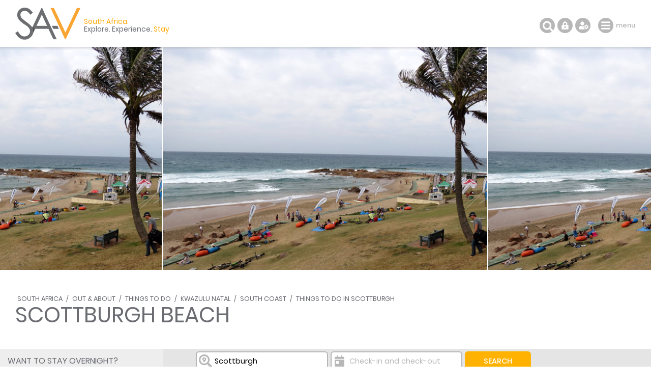

--- FILE ---
content_type: text/html; charset=ISO-8859-1
request_url: https://www.sa-venues.com/things-to-do/kwazulunatal/scottburgh-beach/
body_size: 78300
content:
<!DOCTYPE html>
<html xmlns="http://www.w3.org/1999/xhtml" xml:lang="en" lang="en" xmlns:fb="http://www.facebook.com/2008/fbml">
<head>
	<title>Scottburgh Beach in Scottburgh, KwaZulu Natal</title>
	<meta name="description" content="Scottburgh Beach in Scottburgh, KwaZulu Natal. Scottburgh beach has it all and there is certainly something to suit everyone here. This beach offers a ..." />
	<meta name="keywords" content="scottburgh beach scottburgh kwazulu natal,scottburgh beach,scottburgh" />
	<meta name="robots" content="index, follow" />
	<meta name="viewport" content="width=device-width, initial-scale=1.0, maximum-scale=1.0, user-scalable=no" />
	<meta http-equiv="X-UA-Compatible" content="IE=edge,chrome=1" />
	<meta charset="iso-8859-1" />
	<link rel="canonical" href="https://www.sa-venues.com/things-to-do/kwazulunatal/scottburgh-beach/" />
	<link rel="shortcut icon" href="/favicon.ico" />
	<link rel="apple-touch-icon" href="/apple-touch-icon.png" />
	<link rel="stylesheet" type="text/css" href="/construct/styles/style_2019.css" />
<script data-ad-client="ca-pub-7823195020909848" async src="https://pagead2.googlesyndication.com/pagead/js/adsbygoogle.js"></script>
<!-- Google Tag Manager -->
<script>(function(w,d,s,l,i){w[l]=w[l]||[];w[l].push({'gtm.start':
new Date().getTime(),event:'gtm.js'});var f=d.getElementsByTagName(s)[0],
j=d.createElement(s),dl=l!='dataLayer'?'&l='+l:'';j.async=true;j.src=
'https://www.googletagmanager.com/gtm.js?id='+i+dl;f.parentNode.insertBefore(j,f);
})(window,document,'script','dataLayer','GTM-TWMW6MP');</script>
<!-- End Google Tag Manager -->
<!-- Start Newsletter -->
<script>
  (function(w, d, t, h, s, n) {
    w.FlodeskObject = n;
    var fn = function() {
      (w[n].q = w[n].q || []).push(arguments);
    };
    w[n] = w[n] || fn;
    var f = d.getElementsByTagName(t)[0];
    var v = '?v=' + Math.floor(new Date().getTime() / (120 * 1000)) * 60;
    var sm = d.createElement(t);
    sm.async = true;
    sm.type = 'module';
    sm.src = h + s + '.mjs' + v;
    f.parentNode.insertBefore(sm, f);
    var sn = d.createElement(t);
    sn.async = true;
    sn.noModule = true;
    sn.src = h + s + '.js' + v;
    f.parentNode.insertBefore(sn, f);
  })(window, document, 'script', 'https://assets.flodesk.com', '/universal', 'fd');
</script>
<script>
  window.fd('form', {
    formId: '65ddea511f5914899cbb30b3'
  });
</script>
<!-- End Newsletter -->
</head>
<body class="detail">
<!-- Google Tag Manager (noscript) -->
<noscript><iframe src="https://www.googletagmanager.com/ns.html?id=GTM-TWMW6MP"
height="0" width="0" style="display:none;visibility:hidden"></iframe></noscript>
<!-- End Google Tag Manager (noscript) -->

	<div class="summation"></div>

	<div class="sav_wrap">
		<div id="header">
			<div class="container">
<script type="application/ld+json">
{
	"@context" : "http://schema.org",
	"@type": "BreadcrumbList",
	"itemListElement": [{"@type": "ListItem", "position": 1, "item": {"@id": "https://www.sa-venues.com", "name": "South Africa"}},{"@type": "ListItem", "position": 2, "item": {"@id": "https://www.sa-venues.com/out-about.htm", "name": "Out &amp; About"}},{"@type": "ListItem", "position": 3, "item": {"@id": "https://www.sa-venues.com/things-to-do/", "name": "Things To Do"}},{"@type": "ListItem", "position": 4, "item": {"@id": "https://www.sa-venues.com/things-to-do/kwazulunatal/", "name": "KwaZulu Natal"}},{"@type": "ListItem", "position": 5, "item": {"@id": "https://www.sa-venues.com/things-to-do/kwazulunatal/region/south-coast/", "name": "South Coast"}},{"@type": "ListItem", "position": 6, "item": {"@id": "https://www.sa-venues.com/things-to-do/kwazulunatal/bysuburb/scottburgh/", "name": "Things To Do in Scottburgh"}},{"@type": "ListItem", "position": 7, "item": {"@id": "https://www.sa-venues.com/things-to-do/kwazulunatal/scottburgh-beach/", "name": "Scottburgh Beach"}}]
}
</script>
				<div class="breadcrumbs">
<a href="https://www.sa-venues.com">South Africa</a> / <a href="https://www.sa-venues.com/out-about.htm">Out &amp; About</a> / <a href="https://www.sa-venues.com/things-to-do/">Things To Do</a> / <a href="https://www.sa-venues.com/things-to-do/kwazulunatal/" title="Things To Do in KwaZulu Natal">KwaZulu Natal</a> / <a href="https://www.sa-venues.com/things-to-do/kwazulunatal/region/south-coast/" title="Things To Do in South Coast">South Coast</a> / <a href="https://www.sa-venues.com/things-to-do/kwazulunatal/bysuburb/scottburgh/">Things To Do in Scottburgh</a>				</div>
				<h1>Scottburgh Beach</h1>
			</div>
			<div class="owl-carousel owl-theme" id="img_gallery">
				<picture><a href="javascript: void(0);" class="dynamic_gallery"><img srcset="https://www.sa-venues.com/things-to-do/kwazulunatal/gallery/2948/1.jpg" alt=""></a><span></span></picture>
			</div>
		</div>
		<div class="sav_locator">
			<div class="container">
				<form id="frmDestination" class="col col_75 right" method="post" action="https://www.sa-venues.com/things-to-do/kwazulunatal/scottburgh-beach/">
					<input type="hidden" name="dest_hidden" id="dest_hidden" value="" />
					<input type="hidden" name="dates_hidden" id="dates_hidden" value="" />
					<ul>
						<li class="sav_where col_25">
							<div class="inputs"><input type="text" class="col_20 typeahead_dest" title="Start typing to select a destination or hotel" placeholder="I want to go to ..." value="Scottburgh" id="search_dest" /><label for="search_dest">I want to go to ...</label><span class="icon"></span></div>
						</li>
						<li class="sav_when col_25"><input type="text" class="col_20" value="" id="search_dates" autocomplete="off" placeholder="Check-in and check-out" /><label for="search_dates">Check-in and check-out</label><span class="icon"></span></li>
						<li class="sav_search col_15"><input class="btn btn_yellow btnfilter" type="submit" name="search_destinations" value="Search" /></li>
					</ul>
				</form>
			</div>
		</div>
		<div id="content">
			<div class="container clearfix">
		<div class="page_nav">
			<div class="container">
				<ul class="col col_75 right">
					<li class="overview"><a href="https://www.sa-venues.com/attractionskzn/scottburgh.php">About Scottburgh</a></li>
					<li><a href="https://www.sa-venues.com/kwazulunatal/hotels/scottburgh.php" title="Hotels in Scottburgh">Hotels</a></li>
					<li><a href="https://www.sa-venues.com/accommodation/scottburgh.php" title="Places to Stay in Scottburgh">Accommodation</a></li>
					<li class="on"><a href="https://www.sa-venues.com/things-to-do/kwazulunatal/bysuburb/scottburgh/" title="Must Do in Scottburgh">Things To Do</a></li>
					<li><a href="https://www.sa-venues.com/destinations/kwazulunatal/scottburgh/attractions/" title="Popular Attractions in Scottburgh">Attractions</a></li>
					<li><a href="https://www.sa-venues.com/destinations/kwazulunatal/scottburgh/reviews/">Reviews</a></li>
				</ul>
			</div>
		</div>
				<div id="lhc" class="col col_75 right pad_50l">
					<div class="section ttd_about mar_45b">
						<h2>About Scottburgh Beach</h2>
<p><b>Scottburgh beach</b> has it all and there is certainly something to suit everyone here. This beach offers a safe netted area to swim in with lifeguards on duty to ensure your safety. Soft sands welcome you to stretch your legs for a great walk or nestle down for a relaxing tanning session. There is more than just sand and sea here, why not take a slide down the very popular super tube or rope the family in for a game of put-put.  </p>
	<p>There is a lagoon nearby where you can splash around in or spend the afternoon canoeing (Canoes are available for hire). At certain times of year you will often see people abseiling and orbing. This is a great surf spot for beginners or a novice surfer (boards available for hire). For those not quite ready for that, why not grab a body board and ride the waves in. </p>
	<p>You will find yourself overwhelmed with the choice of restaurants, take away joints and bars available to grab refreshments. While you are out of the water, why not peruse around the many surf shops and look at the great gear for your next surf or perhaps some new beach wear. </p>
	<p>The curio shops will have your attention with many interesting items and trinkets available. Scottburgh Beach is an outstanding family beach, so what are you waiting for… surfs up!</p>					</div>
					<div class="clearfix">
						<div class="box bkg_lrgrey card col col_60">
							<div class="head border b dashed"><h3>Need to Know</h3></div>
							<div class="body">
																<p><b>Where</b>Scottburgh, South Coast, Kwazulu Natal, South Africa</p>
								<p><b>When</b>Daylight hours.</p>
								<p><b>How much</b>Free</p>								<p><b>Telephone</b>Not applicable.</p>
																<p><b>Overnight</b>Stay nearby in <a class="near_match" href="https://www.sa-venues.com/accommodation/scottburgh.php" title="Scottburgh Accommodation">Scottburgh</a>, in <a class="near_match" href="https://www.sa-venues.com/kwazulu_natal_accommodation.htm" title="KwaZulu Natal Accommodation">KwaZulu Natal</a></p>
							</div>
						</div>
						<div class="col col_40">
							<div class="pad_30l f2">
								<h4 class="mar_5b mar_30t">Disclaimer</h4>
								<p>Please note, business details can change. While we endeavour to ensure all information provided by the service provider is correct at the time of publication, we do not assume any liability caused by errors or changes, such as price, cost, time, and location. Please check with the provider that the activity/business is still offered as described, before making any travel plans.</p>
								<h4 class="mar_5b mar_30t">Need an Update?</h4>
								<p><a class="near_match" href="/cdn-cgi/l/email-protection#99f0f7fff6d9eaf8b4effcf7ecfceab7faf6f4a6eaecfbf3fcfaeda4cce9fdf8edfcb9ebfce8ecf0ebfcfdb9fff6ebb9cafaf6ededfbecebfef1b9dbfcf8faf1">Send us feedback</a> if this is your service/activity. Please let us know if anything on this page is outdated or contains inaccuracies.<br />Note, we do not have additional information or rates. Please don't contact us, rather use the service provider's contact details provided.</p>
							</div>
						</div>
					</div>
					<div class="section est_categories">
						<h2>Find <span>Scottburgh Beach</span> in these collections</h2>
						<div class="mar_20t">
<div class="col none mar_5r"><a href="https://www.sa-venues.com/things-to-do/kwazulunatal/region/south-coast/" class="btn btn_yellow" title="Things to do in South Coast">South Coast</a></div> 						</div>
					</div>
				</div>
				<div class="col col_75 right pad_50l">
					<div class="section est_hood pad_50b">
						<h2>In the vicinity</h2>


						<h3 class="mar_5t">Hotels &amp; other accommodation options by proximity</h3>
<p class="col_90">* Distances shown are "as the crow flies", not driving distances. Please confirm with the establishment should driving distance be a factor in your decision.</p>
						<div class="owl-carousel owl-theme clearfix nearby">
							<div class="object">
								<img class="owl-lazy room_img" data-src="https://www.sa-venues.com/visit/theshack/01g.jpg" style="col_100" />
								<div class="category">6.92 <span class="lc">km</span> / Guest House / Self Catering</div>
								<div class="deets clearfix">
									<h4><a href="https://www.sa-venues.com/visit/theshack/">The Shack</a></h4>
									<p>The Shack offers basic guest accommodation and is located in Park Rynie, a small resort town on the South Coast of KwaZulu-Natal in South Africa....</p>
									<div class="col col_40"><a href="https://www.sa-venues.com/visit/theshack/" class="btn btn_white">More</a></div>
								</div>
							</div>
							<div class="object">
								<img class="owl-lazy room_img" data-src="https://www.sa-venues.com/visit/seasthedaysc/01g.jpg" style="col_100" />
								<div class="category">7 <span class="lc">km</span> / Self Catering</div>
								<div class="deets clearfix">
									<h4><a href="https://www.sa-venues.com/visit/seasthedaysc/">Seas the Day</a></h4>
									<p>Seas the Day is a stylish holiday home offering self-catering accommodation in Scottburgh. Seas the Day sleeps 12 guests and consists of a main h...</p>
									<div class="col col_40"><a href="https://www.sa-venues.com/visit/seasthedaysc/" class="btn btn_white">More</a></div>
								</div>
							</div>
							<div class="object">
								<img class="owl-lazy room_img" data-src="https://www.sa-venues.com/visit/solesleap/01g.jpg" style="col_100" />
								<div class="category">7.55 <span class="lc">km</span> / Self Catering</div>
								<div class="deets clearfix">
									<h4><a href="https://www.sa-venues.com/visit/solesleap/">Sole's Leap</a></h4>
									<p>Sole's Leap is a welcoming, spacious and airy unit located in the Mtunzi Park complex. This quaint cottage sleeps six guests in two bedrooms. The...</p>
									<div class="col col_40"><a href="https://www.sa-venues.com/visit/solesleap/" class="btn btn_white">More</a></div>
								</div>
							</div>
							<div class="object">
								<img class="owl-lazy room_img" data-src="https://www.sa-venues.com/visit/bluemarlinhotel/01g.jpg" style="col_100" />
								<div class="category">8.27 <span class="lc">km</span> / Hotel</div>
								<div class="deets clearfix">
									<h4><a href="https://www.sa-venues.com/visit/bluemarlinhotel/">Blue Marlin All Inclusive Seascape</a></h4>
									<p>Situated up on a hill in Scottburgh with stunning views of the Indian Ocean, The Blue Marlin All Inclusive Seascape has become a favourite family...</p>
									<div class="col col_40"><a href="https://www.sa-venues.com/visit/bluemarlinhotel/" class="btn btn_white">More</a></div>
								</div>
							</div>
							<div class="object">
								<img class="owl-lazy room_img" data-src="https://www.sa-venues.com/visit/littleswiftseacottage/20g.jpg" style="col_100" />
								<div class="category">8.48 <span class="lc">km</span> / Self Catering</div>
								<div class="deets clearfix">
									<h4><a href="https://www.sa-venues.com/visit/littleswiftseacottage/">Little Swift Sea Cottage</a></h4>
									<p>Little Swift Sea Cottage is a self catering three-bedroom holiday home in Scottburgh located only a ten minute walk from the beach, one of the be...</p>
									<div class="col col_40"><a href="https://www.sa-venues.com/visit/littleswiftseacottage/" class="btn btn_white">More</a></div>
								</div>
							</div>
							<div class="object">
								<img class="owl-lazy room_img" data-src="https://www.sa-venues.com/visit/dolphinviewselfcatering/01g.jpg" style="col_100" />
								<div class="category">8.58 <span class="lc">km</span> / Self Catering</div>
								<div class="deets clearfix">
									<h4><a href="https://www.sa-venues.com/visit/dolphinviewselfcatering/">Dolphin View Self Catering</a></h4>
									<p>Dolphin View Self Catering is a holiday home situated in Scottburgh, a coastal resort town located on the south coast of KwaZulu Natal. Sliding d...</p>
									<div class="col col_40"><a href="https://www.sa-venues.com/visit/dolphinviewselfcatering/" class="btn btn_white">More</a></div>
								</div>
							</div>
							<div class="object">
								<img class="owl-lazy room_img" data-src="https://www.sa-venues.com/visit/9seesonnet/01g.jpg" style="col_100" />
								<div class="category">8.73 <span class="lc">km</span> / Self Catering</div>
								<div class="deets clearfix">
									<h4><a href="https://www.sa-venues.com/visit/9seesonnet/">9 Seesonnet</a></h4>
									<p>9 Seesonnet is located directly on Scottburgh main beach, famous for its beautiful swimming beach, golf course, sardine run and the friendly rela...</p>
									<div class="col col_40"><a href="https://www.sa-venues.com/visit/9seesonnet/" class="btn btn_white">More</a></div>
								</div>
							</div>
							<div class="object">
								<img class="owl-lazy room_img" data-src="https://www.sa-venues.com/visit/premiercuttysark/01g.jpg" style="col_100" />
								<div class="category">8.73 <span class="lc">km</span> / Hotel</div>
								<div class="deets clearfix">
									<h4><a href="https://www.sa-venues.com/visit/premiercuttysark/">Premier Resort Cutty Sark</a></h4>
									<p>Situated in the South Coast town of Scottburgh, Premier Resort Cutty Sark offers accommodation in delightful sea facing rooms and a sunny lounge ...</p>
									<div class="col col_40"><a href="https://www.sa-venues.com/visit/premiercuttysark/" class="btn btn_white">More</a></div>
								</div>
							</div>
							<div class="object">
								<img class="owl-lazy room_img" data-src="https://www.sa-venues.com/visit/barefeetretreat/01g.jpg" style="col_100" />
								<div class="category">8.79 <span class="lc">km</span> / Guest House / Bed &amp; Breakfast</div>
								<div class="deets clearfix">
									<h4><a href="https://www.sa-venues.com/visit/barefeetretreat/">Bare Feet Retreat</a></h4>
									<p>Bare Feet Retreat is a small, unique bed and breakfast situated in the beautiful neighbourhood of Freeland Park, Scottburgh. The accommodation of...</p>
									<div class="col col_40"><a href="https://www.sa-venues.com/visit/barefeetretreat/" class="btn btn_white">More</a></div>
								</div>
							</div>
							<div class="object">
								<img class="owl-lazy room_img" data-src="https://www.sa-venues.com/visit/thelazyshark/08g.jpg" style="col_100" />
								<div class="category">8.88 <span class="lc">km</span> / Guest House / Bed &amp; Breakfast</div>
								<div class="deets clearfix">
									<h4><a href="https://www.sa-venues.com/visit/thelazyshark/">The Lazy Shark</a></h4>
									<p>The Lazy Shark offers accommodation in Scottburgh on the South Coast of KwaZulu Natal near Durban. The entire property and tranquil garden allow ...</p>
									<div class="col col_40"><a href="https://www.sa-venues.com/visit/thelazyshark/" class="btn btn_white">More</a></div>
								</div>
							</div>
							<div class="object">
								<img class="owl-lazy room_img" data-src="https://www.sa-venues.com/visit/raggiescottage/01g.jpg" style="col_100" />
								<div class="category">8.88 <span class="lc">km</span> / Self Catering</div>
								<div class="deets clearfix">
									<h4><a href="https://www.sa-venues.com/visit/raggiescottage/">Raggies Cottage</a></h4>
									<p>Raggies Cottage is a self catering cottage offering accommodation in Scottburgh on the grounds of The Lazy Shark guest house in Freeland Park. Th...</p>
									<div class="col col_40"><a href="https://www.sa-venues.com/visit/raggiescottage/" class="btn btn_white">More</a></div>
								</div>
							</div>
							<div class="object">
								<img class="owl-lazy room_img" data-src="https://www.sa-venues.com/visit/geewizz/01g.jpg" style="col_100" />
								<div class="category">9.21 <span class="lc">km</span> / Bed &amp; Breakfast</div>
								<div class="deets clearfix">
									<h4><a href="https://www.sa-venues.com/visit/geewizz/">Gee Wizz B&B</a></h4>
									<p>Gee Wizz B&B can be found in the seaside town of Scottburgh, only 58km away from Durban. We offer two en-suite bedrooms which sleep two guests ea...</p>
									<div class="col col_40"><a href="https://www.sa-venues.com/visit/geewizz/" class="btn btn_white">More</a></div>
								</div>
							</div>
							<div class="object">
								<img class="owl-lazy room_img" data-src="https://www.sa-venues.com/visit/villaalbizia/02g.jpg" style="col_100" />
								<div class="category">9.22 <span class="lc">km</span> / Self Catering</div>
								<div class="deets clearfix">
									<h4><a href="https://www.sa-venues.com/visit/villaalbizia/">Villa Albizia</a></h4>
									<p>Situated in the Eden Rock Forest Estate, Villa Albizia offers comfortable accommodation for up to six guests. Here you are able to enjoy the vari...</p>
									<div class="col col_40"><a href="https://www.sa-venues.com/visit/villaalbizia/" class="btn btn_white">More</a></div>
								</div>
							</div>
							<div class="object">
								<img class="owl-lazy room_img" data-src="https://www.sa-venues.com/visit/peacehavenonlagoon/04g.jpg" style="col_100" />
								<div class="category">9.22 <span class="lc">km</span> / Self Catering</div>
								<div class="deets clearfix">
									<h4><a href="https://www.sa-venues.com/visit/peacehavenonlagoon/">PeaceHaven On Lagoon</a></h4>
									<p>PeaceHaven On Lagoon is a holiday home situated in the suburb of Freeland Park, Scottburgh. Offering four en-suite bedrooms that accommodate up t...</p>
									<div class="col col_40"><a href="https://www.sa-venues.com/visit/peacehavenonlagoon/" class="btn btn_white">More</a></div>
								</div>
							</div>
							<div class="object">
								<img class="owl-lazy room_img" data-src="https://www.sa-venues.com/visit/blackrockhaven/01g.jpg" style="col_100" />
								<div class="category">9.36 <span class="lc">km</span> / Self Catering</div>
								<div class="deets clearfix">
									<h4><a href="https://www.sa-venues.com/visit/blackrockhaven/">Black Rock Haven</a></h4>
									<p>Black Rock Haven boasts a unique location at the juncture of the Mahlongwa River and the scenic Black Rock Beach, a mere 800 meters north of Scot...</p>
									<div class="col col_40"><a href="https://www.sa-venues.com/visit/blackrockhaven/" class="btn btn_white">More</a></div>
								</div>
							</div>
						</div>
						<h3 class="mar_25t">Other things to do in the area</h3>
						<div class="owl-carousel owl-theme clearfix nearby">
							<div class="object">
								<div class="img-bound"><img class="owl-lazy col_100 room_img" data-src="https://www.sa-venues.com/things-to-do/kwazulunatal/gallery/4474/1.jpg" /></div>
								<div class="category">2.92 <span class="lc">km</span> / Extreme Sports</div>
								<div class="deets clearfix">
									<h4><a href="https://www.sa-venues.com/things-to-do/kwazulunatal/swimming-with-sharks/">Cageless Swimming with Sharks</a></h4>
									<p>Part of the delight of exploring South Africa is getting to know and be a part of its natural abundance and beauty. Blue Wilderness is an ecotour...</p>
									<div class="col col_40"><a href="https://www.sa-venues.com/things-to-do/kwazulunatal/swimming-with-sharks/" class="btn btn_white">More</a></div>
								</div>
							</div>
							<div class="object">
								<div class="img-bound"><img class="owl-lazy col_100 room_img" data-src="https://www.sa-venues.com/things-to-do/kwazulunatal/gallery/3134/1.jpg" /></div>
								<div class="category">7.54 <span class="lc">km</span> / Beaches & Pools</div>
								<div class="deets clearfix">
									<h4><a href="https://www.sa-venues.com/things-to-do/kwazulunatal/kelso-beach/">Kelso Beach</a></h4>
									<p>Kelso Beach, situated along KwaZulu-Natal’s South Coast, is a serene coastal destination known for its unspoiled beauty and tranquil atmosphere. ...</p>
									<div class="col col_40"><a href="https://www.sa-venues.com/things-to-do/kwazulunatal/kelso-beach/" class="btn btn_white">More</a></div>
								</div>
							</div>
							<div class="object">
								<div class="img-bound"><img class="owl-lazy col_100 room_img" data-src="https://www.sa-venues.com/things-to-do/kwazulunatal/gallery/3060/1.jpg" /></div>
								<div class="category">10.73 <span class="lc">km</span> / Family Entertainment</div>
								<div class="deets clearfix">
									<h4><a href="https://www.sa-venues.com/things-to-do/kwazulunatal/crocworld-scottburgh/">See Crocodiles at Crocworld</a></h4>
									<p>Enjoy an exciting and educational experience, getting up close and personal with these wonderful creatures. Relax in indigenous landscaped garden...</p>
									<div class="col col_40"><a href="https://www.sa-venues.com/things-to-do/kwazulunatal/crocworld-scottburgh/" class="btn btn_white">More</a></div>
								</div>
							</div>
							<div class="object">
								<div class="img-bound"><img class="owl-lazy col_100 room_img" data-src="https://www.sa-venues.com/things-to-do/kwazulunatal/gallery/1970/1.jpg" /></div>
								<div class="category">11.94 <span class="lc">km</span> / Lighthouses</div>
								<div class="deets clearfix">
									<h4><a href="https://www.sa-venues.com/things-to-do/kwazulunatal/green-point-lighthouse/">Green Point Lighthouse Clansthal</a></h4>
									<p>Green Point lighthouse should not be confused with the other Green Point lighthouse, also often known as Mouille Point lighthouse, in Cape Town. ...</p>
									<div class="col col_40"><a href="https://www.sa-venues.com/things-to-do/kwazulunatal/green-point-lighthouse/" class="btn btn_white">More</a></div>
								</div>
							</div>
							<div class="object">
								<div class="img-bound"><img class="owl-lazy col_100 room_img" data-src="https://www.sa-venues.com/things-to-do/kwazulunatal/gallery/3100/1.jpg" /></div>
								<div class="category">20.14 <span class="lc">km</span> / Beaches & Pools</div>
								<div class="deets clearfix">
									<h4><a href="https://www.sa-venues.com/things-to-do/kwazulunatal/elysium-beach/">Elysium Beach</a></h4>
									<p>Warm, blue waters and long stretches of pristine white sands are what the tranquil Elysium Beach is all about. This idyllic beach is perched on t...</p>
									<div class="col col_40"><a href="https://www.sa-venues.com/things-to-do/kwazulunatal/elysium-beach/" class="btn btn_white">More</a></div>
								</div>
							</div>
						</div>
						<h3 class="mar_25t">Noteworthy attractions</h3>
						<div class="owl-carousel owl-theme clearfix nearby">
							<div class="object">
								<div class="img-bound"><img class="owl-lazy" data-src="https://www.sa-venues.com/attractions/gallery/kwazulunatal/820/1.jpg" width="100%" class="room_img" /></div>
								<div class="category">10.73 <span class="lc">km</span> / Entertainment</div>
								<div class="deets clearfix">
									<h4><a href="https://www.sa-venues.com/attractionskzn/crocworld.php">Crocworld Conservation Centre</a></h4>
									<p>Crocworld is an apt name considering that a few hundred breeding Nile crocodiles live there, in amongst a series of snakes, tortoises, waterbirds...</p>
									<div class="col col_40"><a href="https://www.sa-venues.com/attractionskzn/crocworld.php" class="btn btn_white">More</a></div>
								</div>
							</div>
							<div class="object">
								<div class="img-bound"><img class="owl-lazy" data-src="https://www.sa-venues.com/golf/gallery/270/1.jpg" width="100%" class="room_img" /></div>
								<div class="category">10.78 <span class="lc">km</span> / Golf Courses</div>
								<div class="deets clearfix">
									<h4><a href="https://www.sa-venues.com/golf/umdoni-park-golf-club.php">Umdoni Park Golf Club</a></h4>
									<p>One of the hidden treasures of the Golf coast. This 18-hole course situated on 200 hectares of indigenous coastal forest is renowned for it's fau...</p>
									<div class="col col_40"><a href="https://www.sa-venues.com/golf/umdoni-park-golf-club.php" class="btn btn_white">More</a></div>
								</div>
							</div>
							<div class="object">
								<div class="img-bound"><img class="owl-lazy" data-src="https://www.sa-venues.com/attractions/gallery/kwazulunatal/1852/01g.jpg" width="100%" class="room_img" /></div>
								<div class="category">109.87 <span class="lc">km</span> / Memorials</div>
								<div class="deets clearfix">
									<h4><a href="https://www.sa-venues.com/attractionskzn/or-tambo-garden-of-rememberance.php">OR Tambo Garden of Remembrance</a></h4>
									<p>Since the death of Oliver Tambo, in 1993, his family's homestead in Bizana on the Wild Coast attracts thousands of foreign and local visitors. Ol...</p>
									<div class="col col_40"><a href="https://www.sa-venues.com/attractionskzn/or-tambo-garden-of-rememberance.php" class="btn btn_white">More</a></div>
								</div>
							</div>
							<div class="object">
								<div class="img-bound"><img class="owl-lazy" data-src="https://www.sa-venues.com/attractions/gallery/kwazulunatal/1198/1.jpg" width="100%" class="room_img" /></div>
								<div class="category">12.98 <span class="lc">km</span> / Beaches</div>
								<div class="deets clearfix">
									<h4><a href="https://www.sa-venues.com/attractionskzn/clansthal-conservancy.php">Clansthal Conservancy</a></h4>
									<p>Clansthal Conservancy is flanked by the Mhlongwa and Mhlongwana rivers, and extends from the Indian Ocean to the farmlands of e'Thekwini, coverin...</p>
									<div class="col col_40"><a href="https://www.sa-venues.com/attractionskzn/clansthal-conservancy.php" class="btn btn_white">More</a></div>
								</div>
							</div>
							<div class="object">
								<div class="img-bound"><img class="owl-lazy" data-src="https://www.sa-venues.com/attractions/gallery/easterncape/213/1.jpg" width="100%" class="room_img" /></div>
								<div class="category">129.03 <span class="lc">km</span> / Nature Reserves</div>
								<div class="deets clearfix">
									<h4><a href="https://www.sa-venues.com/game-reserves/mkambati.php">Mkambati Nature Reserve</a></h4>
									<p>Flanked on either side by the forested ravines of the Msikaba and Mtentu Rivers, Mkambati Nature Reserve is 8000 hectares of coastal reserve that...</p>
									<div class="col col_40"><a href="https://www.sa-venues.com/game-reserves/mkambati.php" class="btn btn_white">More</a></div>
								</div>
							</div>
							<div class="object">
								<div class="img-bound"><img class="owl-lazy" data-src="https://www.sa-venues.com/attractions/gallery/kwazulunatal/757/1.jpg" width="100%" class="room_img" /></div>
								<div class="category">15.03 <span class="lc">km</span> / Beaches</div>
								<div class="deets clearfix">
									<h4><a href="https://www.sa-venues.com/attractionskzn/aliwal-shoal.php">Aliwal Shoal</a></h4>
									<p>Rated as one of the top 10 dive spots in the world, but regular divers say it is second only to the rocky ride over breakers to get there, the ma...</p>
									<div class="col col_40"><a href="https://www.sa-venues.com/attractionskzn/aliwal-shoal.php" class="btn btn_white">More</a></div>
								</div>
							</div>
							<div class="object">
								<div class="img-bound"><img class="owl-lazy" data-src="https://www.sa-venues.com/golf/gallery/272/1.jpg" width="100%" class="room_img" /></div>
								<div class="category">15.15 <span class="lc">km</span> / Golf Courses</div>
								<div class="deets clearfix">
									<h4><a href="https://www.sa-venues.com/golf/umkomaas-golf-club.php">Umkomaas Golf Club</a></h4>
									<p>Umkomaas Golf Club, is the first golf course on the Golf Coast circuit and the third oldest golf course in KwaZulu Natal. Umkomaas hosts a fourth...</p>
									<div class="col col_40"><a href="https://www.sa-venues.com/golf/umkomaas-golf-club.php" class="btn btn_white">More</a></div>
								</div>
							</div>
							<div class="object">
								<div class="img-bound"><img class="owl-lazy" data-src="https://www.sa-venues.com/attractions/gallery/kwazulunatal/756/1.jpg" width="100%" class="room_img" /></div>
								<div class="category">15.36 <span class="lc">km</span> / Nature Reserves</div>
								<div class="deets clearfix">
									<h4><a href="https://www.sa-venues.com/game-reserves/empisini.php">Empisini Nature Reserve</a></h4>
									<p>Empisini, meaning 'the place of the hyena', is 120 hectares of nature reserve just inland of Umkomaas on the KwaZulu-Natal coast. At least 50 of ...</p>
									<div class="col col_40"><a href="https://www.sa-venues.com/game-reserves/empisini.php" class="btn btn_white">More</a></div>
								</div>
							</div>
							<div class="object">
								<div class="img-bound"><img class="owl-lazy" data-src="https://www.sa-venues.com/attractions/gallery/kwazulunatal/1889/1.jpg" width="100%" class="room_img" /></div>
								<div class="category">15.36 <span class="lc">km</span> / Birdlife or Wildlife Sanctuaries</div>
								<div class="deets clearfix">
									<h4><a href="https://www.sa-venues.com/attractionskzn/south-coast-birding-route.php">South Coast Birding Route</a></h4>
									<p>For the best forest birding in the country look no further than the South Coast Route, for both Afromontane and rich tropical forest  extends int...</p>
									<div class="col col_40"><a href="https://www.sa-venues.com/attractionskzn/south-coast-birding-route.php" class="btn btn_white">More</a></div>
								</div>
							</div>
						</div>
						<h3 class="mar_45t">Accommodation convenient to Scottburgh Beach</h3>
						<p>FIND / <a href="https://www.sa-venues.com/accommodation_south_africa.htm" class="nowrap">South Africa Accommodation</a> / <a href="https://www.sa-venues.com/kwazulu_natal_accommodation.htm" class="nowrap">KwaZulu Natal Accommodation</a> / <a href="https://www.sa-venues.com/accommodation/south-coast.php" class="nowrap">South Coast Accommodation</a> / <a href="https://www.sa-venues.com/accommodation/scottburgh.php" class="nowrap">Scottburgh Accommodation</a></p>

						<h3 class="mar_35t">Scottburgh as a destination</h3>
						<div class="mar_15t">
							<div class="col none mar_5r"><a href="https://www.sa-venues.com/attractionskzn/scottburgh.php" class="btn btn_yellow" title="About Scottburgh">about</a></div>
							<div class="col none mar_5r"><a href="https://www.sa-venues.com/destinations/kwazulunatal/scottburgh/attractions/" class="btn btn_yellow" title="Scottburgh Attractions">attractions</a></div>
							<div class="col none mar_5r"><a href="https://www.sa-venues.com/restaurants/kwazulunatal/bysuburb/scottburgh/" class="btn btn_yellow" title="Scottburgh Restaurants">restaurants</a></div>
							<div class="col none mar_5r"><a href="https://www.sa-venues.com/accommodation/scottburgh.php" class="btn btn_yellow" title="Scottburgh Accommodation">accommodation</a></div>
							<div class="col none mar_5r"><a href="https://www.sa-venues.com/attractionskzn/kzn_southcoast.htm" class="btn btn_yellow" title="About South Coast">South Coast</a></div>
						</div>
					</div>
				</div>
				<div id="rhc" class="col col_25 left">
					<div class="filter_holder">
						<div class="sav_filter">
							<div class="page_subhead"><span>Want to stay overnight?</span></div>
							<form id="frmAvailChk" class="bkg_white border" action="https://www.sa-venues.com/accommodation/scottburgh.php" method="post">
							<input type="hidden" name="submitted" value="1" />
							<input type="hidden" name="date_range" id="date_range" value="" />
							<input type="hidden" name="date_in" id="date_in" value="" />
							<input type="hidden" name="date_out" id="date_out" value="" />
							<input type="hidden" name="available" id="available" value="" />
							<input type="hidden" name="matches" id="matches" value="" />
							<h4>Dates</h4>
							<p class="mar_25b" id="dates_filter">When would you like to stay? <br /><a href="javascript: void(0);" class="edit_dates pink">Choose dates</a></p>
							<h4>Number of Guests</h4>
							<input id="num_guests" name="num_guests" value="2" class="col_100 mar_25b" min="1" type="number">
							<input class="btn btn_yellow" type="submit" name="book" value="FIND ACCOMMODATION" id="btnfilter" />
							<span id="btnclear"></span>
							</form>
						</div>
					</div>
					<div class="alt mar_3t">
						<h5>Why book with SA-Venues.com</h5>
						<ul class="ticked">
							<li><span class="secure"></span>Your card is safe with us; strictest card verification in the industry and we don't store card numbers.</li>
							<li><span></span>No airy fairy service fees; you save!</li>
							<li><span></span>We care. Service with integrity.</li>
							<li><span></span>Multiple payment methods: <br />credit card, SID instant EFT, bank transfer.</li>
							<li><span></span>All Scottburgh property owners / managers are verified (our experience protects you from online fraud).</li>
						</ul>
						<ul class="list_payments bkg_lgrey text-center border none">
							<li>Secure your booking</li>
							<li><span class="pay pay_visa" title="VISA"></span></li>
							<li><span class="pay pay_mastercard" title="MasterCard"></span></li>
							<li><span class="pay pay_sid" title="SID Instant EFT"></span></li>
							<li><span class="pay pay_eft" title="EFT"></span></li>
						</ul>
						<div class="protected"><span class="paymentprotection"></span>Our <a href="https://www.sa-venues.com/help-desk/guests/009.php" target="_blank" class="green">Payment Protection Guarantee</a> only applies if your deposit payment is made via SA-Venues.com</div>
					</div>
					<div class="pad_3t bkg_white">
						<h5>Things To Do</h5>
						<ul class="prov_nav">
							<li class="closed">
								<a href="javascript: void(0);" class="control">By Province</a>
								<ul>
									<li><a href="https://www.sa-venues.com/things-to-do/easterncape/">Eastern Cape</a></li>
									<li><a href="https://www.sa-venues.com/things-to-do/freestate/">Free State</a></li>
									<li><a href="https://www.sa-venues.com/things-to-do/gardenroute/">Garden Route</a></li>
									<li><a href="https://www.sa-venues.com/things-to-do/gauteng/">Gauteng</a></li>
									<li class="on"><a href="https://www.sa-venues.com/things-to-do/kwazulunatal/">KwaZulu Natal</a></li>
									<li><a href="https://www.sa-venues.com/things-to-do/limpopo/">Limpopo</a></li>
									<li><a href="https://www.sa-venues.com/things-to-do/mpumalanga/">Mpumalanga</a></li>
									<li><a href="https://www.sa-venues.com/things-to-do/northwest/">North West Province</a></li>
									<li><a href="https://www.sa-venues.com/things-to-do/northerncape/">Northern Cape</a></li>
									<li><a href="https://www.sa-venues.com/things-to-do/westerncape/">Western Cape</a></li>
								</ul>
							</li>
							<li class="find">
								<span>Search</span>
								<p>Search our comprehensive (and still growing) list of 4271 things to do whilst visiting our beautiful country.</p>
								<form id="frmSearchTTD" action="#"><input type="text" id="search_text" value="" placeholder="Start typing ..." class="typeahead" /></form>
							</li>
							<li class="closed">
								<a href="javascript: void(0);" class="control">Suggestion?</a>
								<p>Know of a fabulous thing to do in your suburb, city or region? Share your local knowledge and experiences with visitors and tourists: <a class="mar_15t near_match d_block" href="https://www.sa-venues.com/things-to-do/suggest.php">Suggest a thing to do</a></p>
							</li>
						</ul>
					</div>
					<div class="pad_3t bkg_white">
						<h5>Destination Scottburgh</h5>
						<ul class="no_list">
							<li>By type in Scottburgh</li>
							<li><a href="https://www.sa-venues.com/accommodation/scottburgh.php">Scottburgh Accommodation</a></li>							<li><a href="https://www.sa-venues.com/kwazulunatal/hotels/scottburgh.php">Scottburgh Hotels</a></li>							<li><a href="https://www.sa-venues.com/kwazulunatal/guesthouses/scottburgh.php">Scottburgh Guest Houses</a></li>							<li><a href="https://www.sa-venues.com/kwazulunatal/bandb/scottburgh.php">Scottburgh Bed & Breakfast</a></li>							<li><a href="https://www.sa-venues.com/kwazulunatal/selfcatering/scottburgh.php">Scottburgh Self Catering</a></li>							<li>&nbsp;&nbsp;& <a href="https://www.sa-venues.com/kwazulunatal/apartments/scottburgh.php">Holiday Apartments & Suites</a></li>							<li>&nbsp;&nbsp;& <a href="https://www.sa-venues.com/kwazulunatal/cottages/scottburgh.php">Holiday Cottages & Chalets</a></li>							<li>&nbsp;&nbsp;& <a href="https://www.sa-venues.com/kwazulunatal/villas/scottburgh.php">Holiday Homes & Villas</a></li>							<li><a href="https://www.sa-venues.com/kwazulunatal/conferences/scottburgh.php">Scottburgh Conferences</a></li>							<li><a href="https://www.sa-venues.com/kwazulunatal/honeymoons/scottburgh.php">Scottburgh Honeymoons</a></li>						</ul>
						<ul class="no_list">
							<li>Destinations near Scottburgh</li>
							<li><a href="https://www.sa-venues.com/accommodation/amanzimtoti.php" title="Amanzimtoti Accommodation">Amanzimtoti</a>, <a href="https://www.sa-venues.com/accommodation/anerley.php" title="Anerley Accommodation">Anerley</a>, <a href="https://www.sa-venues.com/accommodation/bazley.php" title="Bazley Accommodation">Bazley</a>, <a href="https://www.sa-venues.com/accommodation/clansthal.php" title="Clansthal Accommodation">Clansthal</a>, <a href="https://www.sa-venues.com/accommodation/doonside.php" title="Doonside Accommodation">Doonside</a>, <a href="https://www.sa-venues.com/accommodation/elysium.php" title="Elysium Accommodation">Elysium</a>, <a href="https://www.sa-venues.com/accommodation/glenmorebeach.php" title="Glenmore Beach Accommodation">Glenmore Beach</a>, <a href="https://www.sa-venues.com/accommodation/harding.php" title="Harding Accommodation">Harding</a>, <a href="https://www.sa-venues.com/accommodation/hibberdene.php" title="Hibberdene Accommodation">Hibberdene</a>, <a href="https://www.sa-venues.com/accommodation/illovobeach.php" title="Illovo Beach Accommodation">Illovo Beach</a>, <a href="https://www.sa-venues.com/accommodation/ixopo.php" title="Ixopo Accommodation">Ixopo</a>, <a href="https://www.sa-venues.com/accommodation/kelso.php" title="Kelso Accommodation">Kelso</a>, <a href="https://www.sa-venues.com/accommodation/kingsburgh.php" title="Kingsburgh Accommodation">Kingsburgh</a>, <a href="https://www.sa-venues.com/accommodation/lawrencerocks.php" title="Lawrence Rocks Accommodation">Lawrence Rocks</a>, <a href="https://www.sa-venues.com/accommodation/leisurebay.php" title="Leisure Bay Accommodation">Leisure Bay</a>, <a href="https://www.sa-venues.com/accommodation/manababeach.php" title="Manaba Beach Accommodation">Manaba Beach</a>, <a href="https://www.sa-venues.com/accommodation/margate.php" title="Margate Accommodation">Margate</a>, <a href="https://www.sa-venues.com/accommodation/marinabeach.php" title="Marina Beach Accommodation">Marina Beach</a>, <a href="https://www.sa-venues.com/accommodation/melvillebeach.php" title="Melville Beach Accommodation">Melville Beach</a>, <a href="https://www.sa-venues.com/accommodation/mtwalume.php" title="Mtwalume Accommodation">Mtwalume</a>, <a href="https://www.sa-venues.com/accommodation/munster.php" title="Munster Accommodation">Munster</a>, <a href="https://www.sa-venues.com/accommodation/oribiflats.php" title="Oribi Flats Accommodation">Oribi Flats</a>, <a href="https://www.sa-venues.com/accommodation/oribigorge.php" title="Oribi Gorge Accommodation">Oribi Gorge</a>, <a href="https://www.sa-venues.com/accommodation/oslobeach.php" title="Oslo Beach Accommodation">Oslo Beach</a>, <a href="https://www.sa-venues.com/accommodation/palmbeach.php" title="Palm Beach Accommodation">Palm Beach</a>, <a href="https://www.sa-venues.com/accommodation/pennington.php" title="Pennington Accommodation">Pennington</a>, <a href="https://www.sa-venues.com/accommodation/portedward.php" title="Port Edward Accommodation">Port Edward</a>, <a href="https://www.sa-venues.com/accommodation/portshepstone.php" title="Port Shepstone Accommodation">Port Shepstone</a>, <a href="https://www.sa-venues.com/accommodation/pumula.php" title="Pumula Accommodation">Pumula</a>, <a href="https://www.sa-venues.com/accommodation/ramsgate.php" title="Ramsgate Accommodation">Ramsgate</a>, <a href="https://www.sa-venues.com/accommodation/sanlameer.php" title="San Lameer Accommodation">San Lameer</a>, <a href="https://www.sa-venues.com/accommodation/seapark.php" title="Sea Park Accommodation">Sea Park</a>, <a href="https://www.sa-venues.com/accommodation/selborne.php" title="Selborne Accommodation">Selborne</a>, <a href="https://www.sa-venues.com/accommodation/shellybeach.php" title="Shelly Beach Accommodation">Shelly Beach</a>, <a href="https://www.sa-venues.com/accommodation/southbroom.php" title="Southbroom Accommodation">Southbroom</a>, <a href="https://www.sa-venues.com/accommodation/southport.php" title="Southport Accommodation">Southport</a>, <a href="https://www.sa-venues.com/accommodation/stmichaelsonsea.php" title="St Michaels On Sea Accommodation">St Michaels On Sea</a>, <a href="https://www.sa-venues.com/accommodation/trafalgar.php" title="Trafalgar Accommodation">Trafalgar</a>, <a href="https://www.sa-venues.com/accommodation/umgababa.php" title="Umgababa Accommodation">Umgababa</a>, <a href="https://www.sa-venues.com/accommodation/umkomaas.php" title="Umkomaas Accommodation">Umkomaas</a>, <a href="https://www.sa-venues.com/accommodation/umtentweni.php" title="Umtentweni Accommodation">Umtentweni</a>, <a href="https://www.sa-venues.com/accommodation/umzumbe.php" title="Umzumbe Accommodation">Umzumbe</a>, <a href="https://www.sa-venues.com/accommodation/uvongo.php" title="Uvongo Accommodation">Uvongo</a>, <a href="https://www.sa-venues.com/accommodation/warnerbeach.php" title="Warner Beach Accommodation">Warner Beach</a>, <a href="https://www.sa-venues.com/accommodation/widenham.php" title="Widenham Accommodation">Widenham</a>, <a href="https://www.sa-venues.com/accommodation/winklespruit.php" title="Winklespruit Accommodation">Winklespruit</a></li>
						</ul>
						<ul class="no_list">
							<li>Resources for tourists</li>
							<li><a href="https://www.sa-venues.com/attractionskzn/scottburgh.php">About Scottburgh</a></li>
							<li><a href="https://www.sa-venues.com/things-to-do/kwazulunatal/bysuburb/scottburgh/" title="Must Do in Scottburgh">Things To Do</a></li>
							<li><a href="https://www.sa-venues.com/destinations/kwazulunatal/scottburgh/attractions/" title="Popular Attractions in Scottburgh">Attractions</a></li>
							<li><a href="https://www.sa-venues.com/destinations/kwazulunatal/scottburgh/reviews/">Reviews</a></li>
						</ul>
					</div>
					<div class="pad_3t bkg_white">
						<h5>KwaZulu Natal</h5>
						<ul class="prov_nav">
							<li class="closed">
								<a href="javascript: void(0);" class="control">Destination Guide</a>
								<ul>
									<li><a href="https://www.sa-venues.com/kwazulu_natal.htm">Introduction to KwaZulu Natal</a></li>
									<li><a href="https://www.sa-venues.com/kzn_attractions.htm">Tourist Attractions & Destinations</a></li>
									<li><a href="https://www.sa-venues.com/weather/kwazulunatal.php">KwaZulu Natal Weather and Climate</a></li>
									<li><a href="https://www.sa-venues.com/maps/kwazulu_natal_atlas.htm">KwaZulu Natal Maps</a></li>
									<li><a href="http://blog.sa-venues.com/category/provinces/kwazulu-natal/" target="_blank">KwaZulu Natal Articles (on the Blog)</a></li>
								</ul>
							</li>
							<li>
								<a href="javascript: void(0);" class="control">Accommodation Guide</a>
								<ul>
									<li><a href="https://www.sa-venues.com/kwazulu_natal_accommodation.htm">KwaZulu Natal Accommodation</a></li>
									<li><a href="https://www.sa-venues.com/kwazulu_hotels.htm">KwaZulu Natal Hotels</a></li>
									<li><a href="https://www.sa-venues.com/kwazulunatal-guesthouses.php">KwaZulu Natal Guest Houses</a></li>
									<li><a href="https://www.sa-venues.com/kwazulunatal-bandb.php">KwaZulu Natal Bed & Breakfast</a></li>
									<li><a href="https://www.sa-venues.com/kwazulunatal-selfcatering.php">KwaZulu Natal Self Catering</a>
										<ul>
											<li><a href="https://www.sa-venues.com/kwazulunatal/apartments/">Holiday Apartments & Suites</a></li>
											<li><a href="https://www.sa-venues.com/kwazulunatal/cottages/">Holiday Cottages & Chalets</a></li>
											<li><a href="https://www.sa-venues.com/kwazulunatal/villas/">Holiday Homes & Villas</a></li>
										</ul>
									</li>
									<li><a href="https://www.sa-venues.com/weddings/kwazulunatal/honeymoons.php">KwaZulu Natal Honeymoons</a></li>
									<li><a href="https://www.sa-venues.com/accommodation/gamelodges-kwazulunatal.php" title="KwaZulu Natal Game Lodges">Game Lodges</a></li>
									<li><a href="https://www.sa-venues.com/kzncategory.htm">Special Categories</a></li>
									<li><a href="https://www.sa-venues.com/kwazulunatal-stargraded.php">By Star Grading</a></li>
								</ul>
							</li>
							<li><a href="https://www.sa-venues.com/maps/kwazulu_natal_accommodation_map.htm">KwaZulu Natal Search by Map</a></li>
							<li><a href="https://www.sa-venues.com/weddings/kwazulu.htm">KwaZulu Natal Weddings</a></li>
							<li><a href="https://www.sa-venues.com/kwazulunatal-conferences.php">KwaZulu Natal Conferences</a></li>
							<li class="closed">
								<a href="javascript: void(0);" class="control">Touring KwaZulu Natal</a>
								<ul>
									<li><a href="https://www.sa-venues.com/kwazulunatal-tours.php">KwaZulu Natal Tours</a></li>
									<li><a href="https://www.sa-venues.com/travel/kwazulunatal/touroperators.php">Tour Operators</a></li>
									<li><a href="https://www.sa-venues.com/travel/kwazulunatal/tourguides.php">Tour Guides</a></li>
									<li><a href="https://www.sa-venues.com/travel/kwazulunatal/packagetours.php">Package / Overnight Tours</a></li>
									<li><a href="https://www.sa-venues.com/travel/kwazulunatal/daytrips.php">Day Trips and Excursions</a></li>
									<li><a href="https://www.sa-venues.com/travel/kwazulunatal/selfdrivetours.php">Self Drive Tours</a></li>
								</ul>
							</li>
							<li>
								<a href="javascript: void(0);" class="control">Out and About</a>
								<ul>
									<li class="on"><a href="https://www.sa-venues.com/things-to-do/kwazulunatal/">Things to Do in KwaZulu Natal</a></li>
									<li><a href="https://www.sa-venues.com/game-reserves/kwazulunatal/">Game Reserves</a></li>
									<li><a href="https://www.sa-venues.com/golf/kwazulunatal/">Golf Courses</a></li>
									<li><a href="https://www.sa-venues.com/activities/kwazulu-natal-hiking-trails.php">KwaZulu Natal Hiking Trails</a></li>
									<li><a href="https://www.sa-venues.com/activities/kwazulu-natal-4x4-trails.php">KwaZulu Natal 4x4 Trails</a></li>
									<li><a href="https://www.sa-venues.com/kwazulu-natal-restaurants.htm">Restaurants &amp; Night Life</a></li>
									<li><a href="https://www.sa-venues.com/hotels/healthspas-kwazulunatal.php">Health Resorts &amp; Spas</a></li>
									<li><a href="https://www.sa-venues.com/accommodation/backpackers-kwazulunatal.php">Backpacking</a></li>
								</ul>
							</li>
						</ul>
					</div>
				</div>
			</div>
			<div class="breakout minus_43b">
				<div id="mapcanvas" class="mapsearch"></div>

<!-- leaflet map -->
<script data-cfasync="false" src="/cdn-cgi/scripts/5c5dd728/cloudflare-static/email-decode.min.js"></script><script type="text/javascript" src="/construct/scripts/leaflet/leaflet.js"></script>
<script type="text/javascript" src="/construct/scripts/leaflet-providers/leaflet-providers.js"></script>
<script>
	var mymap = L.map('mapcanvas', {scrollWheelZoom: false}).setView([-30.3000176, 30.671755], 12);
	L.tileLayer.provider('OpenStreetMap.Mapnik').addTo(mymap);
var LeafIcon = L.Icon.extend({
		options: {
			shadowUrl: 'https://www.sa-venues.com/construct/scripts/leaflet/images/marker-shadow.png',
			iconSize:[25,41],iconAnchor:[12,41],popupAnchor:[1,-34],tooltipAnchor:[16,-28],shadowSize:[41,41]
		}
	});
var redIcon = new LeafIcon({iconUrl: 'https://www.sa-venues.com/construct/scripts/leaflet/images/marker-icon-red.png', iconRetinaUrl: 'https://www.sa-venues.com/construct/scripts/leaflet/images/marker-icon-red-2x.png'}),
		blueIcon = new LeafIcon({iconUrl: 'https://www.sa-venues.com/construct/scripts/leaflet/images/marker-icon.png', iconRetinaUrl: 'https://www.sa-venues.com/construct/scripts/leaflet/images/marker-icon-2x.png'});

	L.marker([-30.873943, 30.362181], {icon: blueIcon}).addTo(mymap)
		.bindPopup('<div class="clearfix"><div class="listing_gallery"><img src="https://www.sa-venues.com/visit/12chesapeakebay/list.jpg" /></div><div class="clear details"><p class="type"><a href="https://www.sa-venues.com/kwazulunatal/selfcatering/scottburgh.php">Self Catering</a></p><h4><a href="https://www.sa-venues.com/visit/12chesapeakebay/" target="_blank">12 Chesapeake Bay</a></h4><p></p><p>Chesapeake Bay 12 is a self-catering unit situated within a secure complex in Lawrence Rocks, Margate. It is an ideal choice for a family holiday, as Lawrence Rocks beach is just 30 meters away, accessible through a private gate within the complex. This unit accommodates up to six adults and two children, offering three bedrooms and two bathrooms.</p><a href="https://www.sa-venues.com/visit/12chesapeakebay/" class="btn btn_yellow">Find out more</a></div></div>');
	L.marker([-30.831909, 30.394552], {icon: blueIcon}).addTo(mymap)
		.bindPopup('<div class="clearfix"><div class="listing_gallery"><img src="https://www.sa-venues.com/visit/12summerplace/list.jpg" /></div><div class="clear details"><p class="type"><a href="https://www.sa-venues.com/kwazulunatal/selfcatering/scottburgh.php">Self Catering</a></p><h4><a href="https://www.sa-venues.com/visit/12summerplace/" target="_blank">Summer Place 12</a></h4><p></p><p>Summer Place 12 offers comfortable holiday accommodation within the secure Summer Place complex in Shelly Beach. With direct access to the shoreline, it presents an appealing choice for families seeking a relaxed seaside escape. Designed to host up to six guests, this inviting apartment features three bedrooms and two bathrooms.</p><a href="https://www.sa-venues.com/visit/12summerplace/" class="btn btn_yellow">Find out more</a></div></div>');
	L.marker([-30.114514, 30.851217], {icon: blueIcon}).addTo(mymap)
		.bindPopup('<div class="clearfix"><div class="listing_gallery"><img src="https://www.sa-venues.com/visit/26lamer/list.jpg" /></div><div class="clear details"><p class="type"><a href="https://www.sa-venues.com/kwazulunatal/selfcatering/scottburgh.php">Self Catering</a></p><h4><a href="https://www.sa-venues.com/visit/26lamer/" target="_blank">26 La Mer</a></h4><p></p><p>With an emphasis on \'inside out\' living, 26 La Mer offers you a chance to connect fully with the outdoors. This sea facing, ground floor, luxury two bedroom, two bathroom holiday apartment is fully furnished with one double (en-suite) and one twin bedroom. It ...</p><a href="https://www.sa-venues.com/visit/26lamer/" class="btn btn_yellow">Find out more</a></div></div>');
	L.marker([-30.114514, 30.851217], {icon: blueIcon}).addTo(mymap)
		.bindPopup('<div class="clearfix"><div class="listing_gallery"><img src="https://www.sa-venues.com/visit/2lamer/list.jpg" /></div><div class="clear details"><p class="type"><a href="https://www.sa-venues.com/kwazulunatal/selfcatering/scottburgh.php">Self Catering</a></p><h4><a href="https://www.sa-venues.com/visit/2lamer/" target="_blank">2 La Mer</a></h4><p></p><p>Light and breezy does it in this beautiful beach side apartment on the KwaZulu Natal South Coast. This luxury two bedroom, two bathroom apartment, with sweeping views of the sea situated on the tropical east coast is just 30 minutes south of Durban in the quiet...</p><a href="https://www.sa-venues.com/visit/2lamer/" class="btn btn_yellow">Find out more</a></div></div>');
	L.marker([-30.114514, 30.851217], {icon: blueIcon}).addTo(mymap)
		.bindPopup('<div class="clearfix"><div class="listing_gallery"><img src="https://www.sa-venues.com/visit/33lamer/list.jpg" /></div><div class="clear details"><p class="type"><a href="https://www.sa-venues.com/kwazulunatal/selfcatering/scottburgh.php">Self Catering</a></p><h4><a href="https://www.sa-venues.com/visit/33lamer/" target="_blank">33 La Mer</a></h4><p></p><p>33 La Mer is a sea facing, luxury two bedroom, two bathroom apartment, situated just 30 minutes south of Durban in the quiet, unspoiled coastal village of Illovo Beach. This 2-bedroom, two bathroom unit sleeps a maximum of four guests in one double..</p><a href="https://www.sa-venues.com/visit/33lamer/" class="btn btn_yellow">Find out more</a></div></div>');
	L.marker([-30.114452093841432, 30.851122848377493], {icon: blueIcon}).addTo(mymap)
		.bindPopup('<div class="clearfix"><div class="listing_gallery"><img src="https://www.sa-venues.com/visit/37lamer/list.jpg" /></div><div class="clear details"><p class="type"><a href="https://www.sa-venues.com/kwazulunatal/selfcatering/scottburgh.php">Self Catering</a></p><h4><a href="https://www.sa-venues.com/visit/37lamer/" target="_blank">37 La Mer</a></h4><p></p><p>37 La Mer is a sea, estuary and coastline-facing apartment, situated on the tropical east coast of KwaZulu Natal. La Mer is on a four-kilometre stretch of unspoiled coastline, where the beach is a very short walk away. Plant your feet firmly in the sand before being tempted in by the warm waters of the Indian Ocean. The apartment is just 30 minutes south of Durban in the quiet, unspoiled coastal village of Illovo Beach.</p><a href="https://www.sa-venues.com/visit/37lamer/" class="btn btn_yellow">Find out more</a></div></div>');
	L.marker([-30.93065, 30.31046], {icon: blueIcon}).addTo(mymap)
		.bindPopup('<div class="clearfix"><div class="listing_gallery"><img src="https://www.sa-venues.com/visit/3lagoongetaways/list.jpg" /></div><div class="clear details"><p class="type"><a href="https://www.sa-venues.com/kwazulunatal/selfcatering/scottburgh.php">Self Catering</a></p><h4><a href="https://www.sa-venues.com/visit/3lagoongetaways/" target="_blank">3 Lagoon Getaways</a></h4><p></p><p>No 3 Lagoon in Southbroom consists of two villas which accommodate ten guests in total. From this fantastic location you can enjoy a tranquil stay while being close to a number of attractions.</p><a href="https://www.sa-venues.com/visit/3lagoongetaways/" class="btn btn_yellow">Find out more</a></div></div>');
	L.marker([-30.873943, 30.362181], {icon: blueIcon}).addTo(mymap)
		.bindPopup('<div class="clearfix"><div class="listing_gallery"><img src="https://www.sa-venues.com/visit/48chesapeakebay/list.jpg" /></div><div class="clear details"><p class="type"><a href="https://www.sa-venues.com/kwazulunatal/selfcatering/scottburgh.php">Self Catering</a></p><h4><a href="https://www.sa-venues.com/visit/48chesapeakebay/" target="_blank">48 Chesapeake Bay</a></h4><p></p><p>Chesapeake Bay 48 is a contemporary self-catering apartment located in the coastal town of Margate in KwaZulu-Natal. Known as one of South Africa\'s most popular holiday destinations, Margate is celebrated for its golden beaches, lush coastal vegetation, and year-round sunshine. This first-floor apartment offers two bedrooms and a bathroom</p><a href="https://www.sa-venues.com/visit/48chesapeakebay/" class="btn btn_yellow">Find out more</a></div></div>');
	L.marker([-30.8322314, 30.3443096], {icon: blueIcon}).addTo(mymap)
		.bindPopup('<div class="clearfix"><div class="listing_gallery"><img src="https://www.sa-venues.com/visit/503seagull/list.jpg" /></div><div class="clear details"><p class="type"><a href="https://www.sa-venues.com/kwazulunatal/selfcatering/scottburgh.php">Self Catering</a></p><h4><a href="https://www.sa-venues.com/visit/503seagull/" target="_blank">Seagull 503</a></h4><p></p><p>Situated directly on Margate Main Beach and offering uninterrupted ocean views, Seagull Holiday Flats is a well established self-catering holiday destination that has long been a favourite with families seeking comfort, convenience, and a prime seaside setting. This fully furnished apartment comprises two bedrooms, a comfortable lounge, a separate dining area, and a well appointed kitchen</p><a href="https://www.sa-venues.com/visit/503seagull/" class="btn btn_yellow">Find out more</a></div></div>');
	L.marker([-30.114514, 30.851217], {icon: blueIcon}).addTo(mymap)
		.bindPopup('<div class="clearfix"><div class="listing_gallery"><img src="https://www.sa-venues.com/visit/5lamer/list.jpg" /></div><div class="clear details"><p class="type"><a href="https://www.sa-venues.com/kwazulunatal/selfcatering/scottburgh.php">Self Catering</a></p><h4><a href="https://www.sa-venues.com/visit/5lamer/" target="_blank">5 La Mer</a></h4><p></p><p>An exceptional beach side apartment situated in Illovo Beach on the South Coast, this luxury two bedroom, two bathroom apartment, with sweeping views of the sea Is fully furnished with one double (en-suite) and one twin bedroom. A spacious open plan ...</p><a href="https://www.sa-venues.com/visit/5lamer/" class="btn btn_yellow">Find out more</a></div></div>');
	L.marker([-30.864348309873055, 30.370634353856985], {icon: blueIcon}).addTo(mymap)
		.bindPopup('<div class="clearfix"><div class="listing_gallery"><img src="https://www.sa-venues.com/visit/8lamer/list.jpg" /></div><div class="clear details"><p class="type"><a href="https://www.sa-venues.com/kwazulunatal/selfcatering/scottburgh.php">Self Catering</a></p><h4><a href="https://www.sa-venues.com/visit/8lamer/" target="_blank">8 La Mer</a></h4><p></p><p>La Mer 8 is a refined first-floor apartment situated within a secure complex in Margate, offering sweeping views of the ocean. Designed with both style and comfort in mind, the apartment features three bedrooms and two bathrooms, providing ample space for up to six guests. The main and second bedrooms are furnished with double beds, while the third bedroom is equipped</p><a href="https://www.sa-venues.com/visit/8lamer/" class="btn btn_yellow">Find out more</a></div></div>');
	L.marker([-30.276168, 30.758361], {icon: blueIcon}).addTo(mymap)
		.bindPopup('<div class="clearfix"><div class="listing_gallery"><img src="https://www.sa-venues.com/visit/9seesonnet/list.jpg" /></div><div class="clear details"><p class="type"><a href="https://www.sa-venues.com/kwazulunatal/selfcatering/scottburgh.php">Self Catering</a></p><h4><a href="https://www.sa-venues.com/visit/9seesonnet/" target="_blank">9 Seesonnet</a></h4><p></p><p>9 Seesonnet is located directly on Scottburgh main beach, famous for its beautiful swimming beach, golf course, sardine run and the friendly relaxed locals. &amp;#8232;The duplex apartment is located on the third floor and has panoramic uninterrupted views of Scottburgh main beach and the ocean, from all rooms ...</p><a href="https://www.sa-venues.com/visit/9seesonnet/" class="btn btn_yellow">Find out more</a></div></div>');
	L.marker([-30.022518, 30.915478], {icon: blueIcon}).addTo(mymap)
		.bindPopup('<div class="clearfix"><div class="listing_gallery"><img src="https://www.sa-venues.com/visit/africansandsbnb/list.jpg" /></div><div class="clear details"><p class="type"><a href="https://www.sa-venues.com/kwazulunatal/bandb/scottburgh.php">Bed &amp; Breakfast</a></p><h4><a href="https://www.sa-venues.com/visit/africansandsbnb/" target="_blank">African Sands B&B</a></h4><p></p><p>African Sands is an upmarket bed &amp; breakfast in Amanzimtoti offering comfortable, affordable business and holiday accommodation in a warm, friendly atmosphere. Here you can enjoy the gentler pace of life, with all of the amenities you could need. The guesthouse is 55kms from King Shaka International Airport and just half an hour away from the bustling Durban metropolitan.</p><a href="https://www.sa-venues.com/visit/africansandsbnb/" class="btn btn_yellow">Find out more</a></div></div>');
	L.marker([-30.043400, 30.893434], {icon: blueIcon}).addTo(mymap)
		.bindPopup('<div class="clearfix"><div class="listing_gallery"><img src="https://www.sa-venues.com/visit/alantelodge/list.jpg" /></div><div class="clear details"><p class="type"><a href="https://www.sa-venues.com/kwazulunatal/guesthouses/scottburgh.php">Guest House</a></p><h4><a href="https://www.sa-venues.com/visit/alantelodge/" target="_blank">Alante Lodge</a></h4><p></p><p>Alante Lodge offers superb luxury and affordable accommodation with breath taking seaviews. Situated in between the \'heart of it all\', sandy beaches, surfing, golfing, deep sea diving, ice skating, Funland, Splash Water World, restaurants and the Galleria Shopping Mall (3km away) are virtually on your doorstep ...</p><a href="https://www.sa-venues.com/visit/alantelodge/" class="btn btn_yellow">Find out more</a></div></div>');
	L.marker([-30.848897, 30.388023], {icon: blueIcon}).addTo(mymap)
		.bindPopup('<div class="clearfix"><div class="listing_gallery"><img src="https://www.sa-venues.com/visit/allesregchaletb2/list.jpg" /></div><div class="clear details"><p class="type"><a href="https://www.sa-venues.com/kwazulunatal/selfcatering/scottburgh.php">Self Catering</a></p><h4><a href="https://www.sa-venues.com/visit/allesregchaletb2/" target="_blank">Allesreg Chalet B2</a></h4><p></p><p>Allesreg Chalet B2 offers Margate self catering in an apartment located in the secure Allesreg complex in Manaba Beach. The complex is just 50m from Manaba Beach and close to a tidal pool.</p><a href="https://www.sa-venues.com/visit/allesregchaletb2/" class="btn btn_yellow">Find out more</a></div></div>');
	L.marker([-30.848952, 30.388023], {icon: blueIcon}).addTo(mymap)
		.bindPopup('<div class="clearfix"><div class="listing_gallery"><img src="https://www.sa-venues.com/visit/allesrege2/list.jpg" /></div><div class="clear details"><p class="type"><a href="https://www.sa-venues.com/kwazulunatal/selfcatering/scottburgh.php">Self Catering</a></p><h4><a href="https://www.sa-venues.com/visit/allesrege2/" target="_blank">Allesreg Chalet E2</a></h4><p></p><p>Located in the secure Allesreg complex in Manaba Beach, Allesreg Chalet E2 offers holiday accommodation for five guests. The complex is just 50 m from the beach and close to the tidal pool. Here you are near to ...</p><a href="https://www.sa-venues.com/visit/allesrege2/" class="btn btn_yellow">Find out more</a></div></div>');
	L.marker([-30.864226944444443, 30.35649611111111], {icon: blueIcon}).addTo(mymap)
		.bindPopup('<div class="clearfix"><div class="listing_gallery"><img src="https://www.sa-venues.com/visit/allthetides/list.jpg" /></div><div class="clear details"><p class="type"><a href="https://www.sa-venues.com/kwazulunatal/selfcatering/scottburgh.php">Self Catering</a></p><h4><a href="https://www.sa-venues.com/visit/allthetides/" target="_blank">All The Tides</a></h4><p></p><p>Only 50m from the sea and beaches in Ramsgate, All The Tides offers fully equipped and serviced accommodation in an excellent position. Enjoy a secure environment, scenic walks, safe beaches, ski boat launch, beach pool, and ...</p><a href="https://www.sa-venues.com/visit/allthetides/" class="btn btn_yellow">Find out more</a></div></div>');
	L.marker([-30.381013, 30.691978], {icon: blueIcon}).addTo(mymap)
		.bindPopup('<div class="clearfix"><div class="listing_gallery"><img src="https://www.sa-venues.com/visit/aloeridge/list.jpg" /></div><div class="clear details"><p class="type"><a href="https://www.sa-venues.com/kwazulunatal/selfcatering/scottburgh.php">Self Catering</a></p><h4><a href="https://www.sa-venues.com/visit/aloeridge/" target="_blank">Aloe Ridge</a></h4><p></p><p>Aloe Ridge is a double story villa located in Eden Rock Forest Estate in Pennington on the South Coast of Kwazulu Natal. Accommodation is for six and ideal for discerning guests looking for a comfortable breakaway in the seaside town ...</p><a href="https://www.sa-venues.com/visit/aloeridge/" class="btn btn_yellow">Find out more</a></div></div>');
	L.marker([-30.09054, 30.859142], {icon: blueIcon}).addTo(mymap)
		.bindPopup('<div class="clearfix"><div class="listing_gallery"><img src="https://www.sa-venues.com/visit/aloes21/list.jpg" /></div><div class="clear details"><p class="type"><a href="https://www.sa-venues.com/kwazulunatal/guesthouses/scottburgh.php">Guest House</a></p><h4><a href="https://www.sa-venues.com/visit/aloes21/" target="_blank">Aloes No.21</a></h4><p></p><p>Discover the appeal of the South Coast at Aloes No. 21, perfectly placed in Warner Beach, Kingsburgh, near Durban. The rooms are clean, modern, and comfortably furnished, giving you quick access to inviting beaches and lively local attractions. This is a tranquil retreat where graceful interiors are complemented by genuine hospitality.</p><a href="https://www.sa-venues.com/visit/aloes21/" class="btn btn_yellow">Find out more</a></div></div>');
	L.marker([30.876300163134758, 30.35217474248393], {icon: blueIcon}).addTo(mymap)
		.bindPopup('<div class="clearfix"><div class="listing_gallery"><img src="https://www.sa-venues.com/visit/alomsee10/list.jpg" /></div><div class="clear details"><p class="type"><a href="https://www.sa-venues.com/kwazulunatal/selfcatering/scottburgh.php">Self Catering</a></p><h4><a href="https://www.sa-venues.com/visit/alomsee10/" target="_blank">Alomsee 10</a></h4><p></p><p>Alomsee 10 is a self-catering apartment that offers uninterrupted ocean views throughout the unit. Situated within a secure complex in Ramsgate, KwaZulu-Natal,the apartment accommodates up to 8 guests in 4 well-appointed bedrooms and 3 bathrooms.</p><a href="https://www.sa-venues.com/visit/alomsee10/" class="btn btn_yellow">Find out more</a></div></div>');
	L.marker([-30.881195788417756, 30.3519500953934], {icon: blueIcon}).addTo(mymap)
		.bindPopup('<div class="clearfix"><div class="listing_gallery"><img src="https://www.sa-venues.com/visit/alomsee14/list.jpg" /></div><div class="clear details"><p class="type"><a href="https://www.sa-venues.com/kwazulunatal/selfcatering/scottburgh.php">Self Catering</a></p><h4><a href="https://www.sa-venues.com/visit/alomsee14/" target="_blank">Alomsee 14</a></h4><p></p><p>Alomsee 14 is a stylish and elegantly furnished self-catering apartment offering sweeping ocean views from both the bedrooms and the main living spaces. Situated in the sought-after coastal town of Ramsgate, the apartment provides a serene retreat where modern comforts meet seaside charm. The unit is fully air-conditioned and also equipped with ceiling fans for additional comfort.</p><a href="https://www.sa-venues.com/visit/alomsee14/" class="btn btn_yellow">Find out more</a></div></div>');
	L.marker([-30.053471, 30.884517], {icon: blueIcon}).addTo(mymap)
		.bindPopup('<div class="clearfix"><div class="listing_gallery"><img src="https://www.sa-venues.com/visit/amanzimtotibeachrest/list.jpg" /></div><div class="clear details"><p class="type"><a href="https://www.sa-venues.com/kwazulunatal/guesthouses/scottburgh.php">Guest House</a></p><h4><a href="https://www.sa-venues.com/visit/amanzimtotibeachrest/" target="_blank">Amanzimtoti Beach Rest Guesthouse</a></h4><p><span class="graded star4"></span></p><p>Amanzimtoti Beach Rest is an upmarket, owner managed guesthouse, conveniently situated a mere 200 meter stroll from Amanzimtoti Beach. Offering nine tastefully decorated en-suite bedrooms, each room is fitted with hotel DStv, air-conditioning, mini bar, hospitality trays, digital safes and wireless internet. If ...</p><a href="https://www.sa-venues.com/visit/amanzimtotibeachrest/" class="btn btn_yellow">Find out more</a></div></div>');
	L.marker([-30.012313, 30.927518], {icon: blueIcon}).addTo(mymap)
		.bindPopup('<div class="clearfix"><div class="listing_gallery"><img src="https://www.sa-venues.com/visit/amazingseaviews/list.jpg" /></div><div class="clear details"><p class="type"><a href="https://www.sa-venues.com/kwazulunatal/bandb/scottburgh.php">Bed &amp; Breakfast</a></p><h4><a href="https://www.sa-venues.com/visit/amazingseaviews/" target="_blank">Amazing Seaviews</a></h4><p></p><p>Situated in Amanzimtoti, Amazing Seaviews is an exclusive yet affordable bed and breakfast. Guests are assured of wonderful hospitality and personal service by the owner. With all rooms boasting sea views, we offer six double en-suite rooms, a single en-suite room and a fully contained cottage ...</p><a href="https://www.sa-venues.com/visit/amazingseaviews/" class="btn btn_yellow">Find out more</a></div></div>');
	L.marker([-30.717324, 30.475333], {icon: blueIcon}).addTo(mymap)
		.bindPopup('<div class="clearfix"><div class="listing_gallery"><img src="https://www.sa-venues.com/visit/ambleside/list.jpg" /></div><div class="clear details"><p class="type"><a href="https://www.sa-venues.com/kwazulunatal/selfcatering/scottburgh.php">Self Catering</a></p><h4><a href="https://www.sa-venues.com/visit/ambleside/" target="_blank">Ambleside</a></h4><p></p><p>Ambleside is located on the South Coast of KwaZulu Natal and only an hour\'s drive from Durban, in the picturesque and tranquil village of Umtentweni. We are 80 metres from a deserted beach and you can wake up to the sound of the Indian Ocean as you take a leisurely breakfast ...</p><a href="https://www.sa-venues.com/visit/ambleside/" class="btn btn_yellow">Find out more</a></div></div>');
	L.marker([-30.679756845833747, 30.50574564147122], {icon: blueIcon}).addTo(mymap)
		.bindPopup('<div class="clearfix"><div class="listing_gallery"><img src="https://www.sa-venues.com/visit/anchorsresthouse/list.jpg" /></div><div class="clear details"><p class="type"><a href="https://www.sa-venues.com/kwazulunatal/selfcatering/scottburgh.php">Self Catering</a></p><h4><a href="https://www.sa-venues.com/visit/anchorsresthouse/" target="_blank">Anchors Rest House</a></h4><p></p><p>Anchors Rest is a luxury holiday house situated directly on a \"Blue Flag\" beach in KwaZulu Natal. This \"home-away-from-home\" has fantastic amenities to suit a variety of needs. With stunning Milkwood trees that shade over this surreal getaway,</p><a href="https://www.sa-venues.com/visit/anchorsresthouse/" class="btn btn_yellow">Find out more</a></div></div>');
	L.marker([-30.669234509440106, 30.49358581060998], {icon: blueIcon}).addTo(mymap)
		.bindPopup('<div class="clearfix"><div class="listing_gallery"><img src="https://www.sa-venues.com/visit/anerleyresort/list.jpg" /></div><div class="clear details"><p class="type"><a href="https://www.sa-venues.com/kwazulunatal/selfcatering/scottburgh.php">Self Catering</a></p><h4><a href="https://www.sa-venues.com/visit/anerleyresort/" target="_blank">Anerley Garden Park Resort</a></h4><p></p><p>Anerley Garden Park Resort is a lovely resort located on a farm which is situated just outside of Anerley, Port Shepstone. It is an ideal getaway location for a holiday with family and friends as it has a variety of on-site activities. It offers a variety of accommodation options such as overnight guest rooms and self-catering log cabins. The overnight en-suite guest rooms which can each accommodate</p><a href="https://www.sa-venues.com/visit/anerleyresort/" class="btn btn_yellow">Find out more</a></div></div>');
	L.marker([-30.856326944444444, 30.376198888222223], {icon: blueIcon}).addTo(mymap)
		.bindPopup('<div class="clearfix"><div class="listing_gallery"><img src="https://www.sa-venues.com/visit/angunaholidayflats/list.jpg" /></div><div class="clear details"><p class="type"><a href="https://www.sa-venues.com/kwazulunatal/selfcatering/scottburgh.php">Self Catering</a></p><h4><a href="https://www.sa-venues.com/visit/angunaholidayflats/" target="_blank">Anguna Holiday Flats</a></h4><p></p><p>Anguna Holiday Flats is a complex of 6 spacious, beachfront apartments which lead directly to Lucien Beach, a Blue Flag beach of Margate North. The apartments are fully furnished and equipped for self catering and sleep up to 6 people each ...</p><a href="https://www.sa-venues.com/visit/angunaholidayflats/" class="btn btn_yellow">Find out more</a></div></div>');
	L.marker([-30.858335, 30.372200], {icon: blueIcon}).addTo(mymap)
		.bindPopup('<div class="clearfix"><div class="listing_gallery"><img src="https://www.sa-venues.com/visit/arabella2/list.jpg" /></div><div class="clear details"><p class="type"><a href="https://www.sa-venues.com/kwazulunatal/selfcatering/scottburgh.php">Self Catering</a></p><h4><a href="https://www.sa-venues.com/visit/arabella2/" target="_blank">Arabella No 2</a></h4><p></p><p>Arabella No. 2 is part of a small, modern complex of eight accommodation units situated on Lagoon Drive in Margate, very close to central Margate, as well as to the main beach. The unit has two levels. The three bedrooms are all found on the ground floor; the main bedroom is ...</p><a href="https://www.sa-venues.com/visit/arabella2/" class="btn btn_yellow">Find out more</a></div></div>');
	L.marker([-30.858335, 30.372200], {icon: blueIcon}).addTo(mymap)
		.bindPopup('<div class="clearfix"><div class="listing_gallery"><img src="https://www.sa-venues.com/visit/arabella4/list.jpg" /></div><div class="clear details"><p class="type"><a href="https://www.sa-venues.com/kwazulunatal/selfcatering/scottburgh.php">Self Catering</a></p><h4><a href="https://www.sa-venues.com/visit/arabella4/" target="_blank">Arabella No 4</a></h4><p></p><p>Arabella No 4 is part of a small modern complex of eight accommodation units situated on Lagoon Drive in Margate on the South Coast. Arabella No 4 comfortably sleeps four adults and two children. This unit is very close to central Margate, as well as to the main beach...</p><a href="https://www.sa-venues.com/visit/arabella4/" class="btn btn_yellow">Find out more</a></div></div>');
	L.marker([-30.858335, 30.372200], {icon: blueIcon}).addTo(mymap)
		.bindPopup('<div class="clearfix"><div class="listing_gallery"><img src="https://www.sa-venues.com/visit/arabella5/list.jpg" /></div><div class="clear details"><p class="type"><a href="https://www.sa-venues.com/kwazulunatal/selfcatering/scottburgh.php">Self Catering</a></p><h4><a href="https://www.sa-venues.com/visit/arabella5/" target="_blank">Arabella No 5</a></h4><p></p><p>Arabella No 5 is one of a small modern complex of eight holiday apartments which are situated on Lagoon Drive in Margate. Accommodating six guests comfortably in three bedrooms....</p><a href="https://www.sa-venues.com/visit/arabella5/" class="btn btn_yellow">Find out more</a></div></div>');
	L.marker([-30.858335, 30.372200], {icon: blueIcon}).addTo(mymap)
		.bindPopup('<div class="clearfix"><div class="listing_gallery"><img src="https://www.sa-venues.com/visit/arabella8/list.jpg" /></div><div class="clear details"><p class="type"><a href="https://www.sa-venues.com/kwazulunatal/selfcatering/scottburgh.php">Self Catering</a></p><h4><a href="https://www.sa-venues.com/visit/arabella8/" target="_blank">Arabella No 8</a></h4><p></p><p>Part of a small modern complex of eight units situated on Lagoon Drive in Margate, Arabella No 8 accommodates six guests comfortably in three bedrooms. A superb sea view makes this a perfect setting for a relaxing holiday. The apartment is very close to central Margate...</p><a href="https://www.sa-venues.com/visit/arabella8/" class="btn btn_yellow">Find out more</a></div></div>');
	L.marker([-30.858171, 30.372228], {icon: blueIcon}).addTo(mymap)
		.bindPopup('<div class="clearfix"><div class="listing_gallery"><img src="https://www.sa-venues.com/visit/arabellano7/list.jpg" /></div><div class="clear details"><p class="type"><a href="https://www.sa-venues.com/kwazulunatal/selfcatering/scottburgh.php">Self Catering</a></p><h4><a href="https://www.sa-venues.com/visit/arabellano7/" target="_blank">Arabella No 7</a></h4><p></p><p>Arabella No 7 is a holiday apartment overlooking the Margate Lagoon. The unit accommodates up to six guests in three bedrooms. The main bedroom has a double bed and an en-suite bathroom. Outside there is a verandah with</p><a href="https://www.sa-venues.com/visit/arabellano7/" class="btn btn_yellow">Find out more</a></div></div>');
	L.marker([-30.834415501547106, 30.39477769611418], {icon: blueIcon}).addTo(mymap)
		.bindPopup('<div class="clearfix"><div class="listing_gallery"><img src="https://www.sa-venues.com/visit/aride7/list.jpg" /></div><div class="clear details"><p class="type"><a href="https://www.sa-venues.com/kwazulunatal/selfcatering/scottburgh.php">Self Catering</a></p><h4><a href="https://www.sa-venues.com/visit/aride7/" target="_blank">Aride 7</a></h4><p></p><p>Aride 7 is on the second floor and has a flight of stairs with no lift. The apartment has two bedrooms, two bathrooms and an open-plan kitchen and living area. The kitchen is fully equipped for self-catering, the dining area has seating space for six guests, while the lounge has a comfy lounge suite and a flat-screen TV</p><a href="https://www.sa-venues.com/visit/aride7/" class="btn btn_yellow">Find out more</a></div></div>');
	L.marker([-30.873943, 30.362181], {icon: blueIcon}).addTo(mymap)
		.bindPopup('<div class="clearfix"><div class="listing_gallery"><img src="https://www.sa-venues.com/visit/arrilette10/list.jpg" /></div><div class="clear details"><p class="type"><a href="https://www.sa-venues.com/kwazulunatal/selfcatering/scottburgh.php">Self Catering</a></p><h4><a href="https://www.sa-venues.com/visit/arrilette10/" target="_blank">Arrilette 10</a></h4><p></p><p>Arrilette 10 is an elegant 3-bedroom apartment on the second floor, accommodating up to six guests, with breathtaking sea views directly across from the tidal pool in Manaba. Guests can relax on the balcony while enjoying spectacular sunrises and sunsets and breathing in the refreshing coastal air.</p><a href="https://www.sa-venues.com/visit/arrilette10/" class="btn btn_yellow">Find out more</a></div></div>');
	L.marker([-30.660099, 30.514788], {icon: blueIcon}).addTo(mymap)
		.bindPopup('<div class="clearfix"><div class="listing_gallery"><img src="https://www.sa-venues.com/visit/at3umzumbe/list.jpg" /></div><div class="clear details"><p class="type"><a href="https://www.sa-venues.com/kwazulunatal/selfcatering/scottburgh.php">Self Catering</a></p><h4><a href="https://www.sa-venues.com/visit/at3umzumbe/" target="_blank">At 3 Umzumbe</a></h4><p></p><p>3 Umzumbe Beach Apartment presents a refined self-catering retreat with captivating panoramic views of the Indian Ocean, situated in the tranquil coastal enclave of Melville, Port Shepstone. Ideal for families or groups of friends, this inviting apartment offers a memorable seaside escape in a scenic and relaxed setting.</p><a href="https://www.sa-venues.com/visit/at3umzumbe/" class="btn btn_yellow">Find out more</a></div></div>');
	L.marker([-30.659523, 30.514969], {icon: blueIcon}).addTo(mymap)
		.bindPopup('<div class="clearfix"><div class="listing_gallery"><img src="https://www.sa-venues.com/visit/at4umzumbe/list.jpg" /></div><div class="clear details"><p class="type"><a href="https://www.sa-venues.com/kwazulunatal/selfcatering/scottburgh.php">Self Catering</a></p><h4><a href="https://www.sa-venues.com/visit/at4umzumbe/" target="_blank">At 4 Umzumbe</a></h4><p><span class="graded star3"></span></p><p>At 4 Umzumbe is a comfortable sea-facing holiday apartment offering accommodation for six guests in three bedrooms. The main bedroom is furnished with a Queen-size bed and has an en-suite bathroom...</p><a href="https://www.sa-venues.com/visit/at4umzumbe/" class="btn btn_yellow">Find out more</a></div></div>');
	L.marker([-31.055687, 30.226221], {icon: blueIcon}).addTo(mymap)
		.bindPopup('<div class="clearfix"><div class="listing_gallery"><img src="https://www.sa-venues.com/visit/atthelighthouseinn/list.jpg" /></div><div class="clear details"><p class="type"><a href="https://www.sa-venues.com/kwazulunatal/selfcatering/scottburgh.php">Self Catering</a></p><h4><a href="https://www.sa-venues.com/visit/atthelighthouseinn/" target="_blank">At the Lighthouse Inn</a></h4><p></p><p>At the Lighthouse Inn is situated in the beautiful town of Port Edward. The tranquil and peaceful surroundings will have you relaxed and in a holiday mood in no time. The self catering units offer DStv, fridge, microwave, two plate stove, cutlery, crockery and each unit also has its own braai area...</p><a href="https://www.sa-venues.com/visit/atthelighthouseinn/" class="btn btn_yellow">Find out more</a></div></div>');
	L.marker([-30.800731497726574, 30.412772088236313], {icon: blueIcon}).addTo(mymap)
		.bindPopup('<div class="clearfix"><div class="listing_gallery"><img src="https://www.sa-venues.com/visit/azriel4/list.jpg" /></div><div class="clear details"><p class="type"><a href="https://www.sa-venues.com/kwazulunatal/selfcatering/scottburgh.php">Self Catering</a></p><h4><a href="https://www.sa-venues.com/visit/azriel4/" target="_blank">Azriel 4</a></h4><p></p><p>Azriel 4 is duplex apartment offering accommodation in Shelly Beach, KwaZulu Natal. Situated in the Hibiscus Coast of KwaZulu Natal in South Africa, Shelly Beach is famed for its hospitality and safety as well as the hordes of beautiful shells that wash up onto the shores.</p><a href="https://www.sa-venues.com/visit/azriel4/" class="btn btn_yellow">Find out more</a></div></div>');
	L.marker([-30.885368795083306, 30.347984407412046], {icon: blueIcon}).addTo(mymap)
		.bindPopup('<div class="clearfix"><div class="listing_gallery"><img src="https://www.sa-venues.com/visit/balihaihouse/list.jpg" /></div><div class="clear details"><p class="type"><a href="https://www.sa-venues.com/kwazulunatal/selfcatering/scottburgh.php">Self Catering</a></p><h4><a href="https://www.sa-venues.com/visit/balihaihouse/" target="_blank">Bali Hai House</a></h4><p></p><p>Bali Hai House is a furnished holiday home in KwaZulu-Natal offering self-catering holiday accommodation in Ramsgate on the popular South Coast.  Bali Hai House can accommodate up to six guests in three bedrooms with three bathrooms. The Holiday Home has an open-plan kitchen, dining and living area</p><a href="https://www.sa-venues.com/visit/balihaihouse/" class="btn btn_yellow">Find out more</a></div></div>');
	L.marker([-30.873943, 30.362181], {icon: blueIcon}).addTo(mymap)
		.bindPopup('<div class="clearfix"><div class="listing_gallery"><img src="https://www.sa-venues.com/visit/balooga13/list.jpg" /></div><div class="clear details"><p class="type"><a href="https://www.sa-venues.com/kwazulunatal/selfcatering/scottburgh.php">Self Catering</a></p><h4><a href="https://www.sa-venues.com/visit/balooga13/" target="_blank">Balooga 13</a></h4><p></p><p>Balooga 13 offers a stylish and comfortable self-catering accommodation in Lawrence Rocks, Margate. Its enviable position on the beachfront allows guests to enjoy uninterrupted views of the ocean and the calming sounds of the waves. The apartment accommodates up to six guests, making it a perfect option for families or groups seeking a relaxing seaside escape.</p><a href="https://www.sa-venues.com/visit/balooga13/" class="btn btn_yellow">Find out more</a></div></div>');
	L.marker([-30.855400, 30.376285], {icon: blueIcon}).addTo(mymap)
		.bindPopup('<div class="clearfix"><div class="listing_gallery"><img src="https://www.sa-venues.com/visit/balooga36/list.jpg" /></div><div class="clear details"><p class="type"><a href="https://www.sa-venues.com/kwazulunatal/selfcatering/scottburgh.php">Self Catering</a></p><h4><a href="https://www.sa-venues.com/visit/balooga36/" target="_blank">Balooga 36</a></h4><p></p><p>Balooga No 36 is part of a modern complex of accommodation units situated in Marine Drive in Margate. Superbly situated and offering fabulous sea views, Balooga No 36 sleeps up to six guests comfortably in three bedrooms</p><a href="https://www.sa-venues.com/visit/balooga36/" class="btn btn_yellow">Find out more</a></div></div>');
	L.marker([-30.867849, 30.369341], {icon: blueIcon}).addTo(mymap)
		.bindPopup('<div class="clearfix"><div class="listing_gallery"><img src="https://www.sa-venues.com/visit/baloogaunitc/list.jpg" /></div><div class="clear details"><p class="type"><a href="https://www.sa-venues.com/kwazulunatal/selfcatering/scottburgh.php">Self Catering</a></p><h4><a href="https://www.sa-venues.com/visit/baloogaunitc/" target="_blank">Balooga 28</a></h4><p></p><p>Balooga 28 holiday apartment can accommodate eight guests in three bedrooms. The main and second bedrooms have double beds and the third bedroom has two sets of bunk beds. Rooms do not have air conditioning ...</p><a href="https://www.sa-venues.com/visit/baloogaunitc/" class="btn btn_yellow">Find out more</a></div></div>');
	L.marker([-30.660516666666666, 30.516055555555557], {icon: blueIcon}).addTo(mymap)
		.bindPopup('<div class="clearfix"><div class="listing_gallery"><img src="https://www.sa-venues.com/visit/bananabeach/list.jpg" /></div><div class="clear details"><p class="type"><a href="https://www.sa-venues.com/kwazulunatal/selfcatering/scottburgh.php">Self Catering</a></p><h4><a href="https://www.sa-venues.com/visit/bananabeach/" target="_blank">Banana Beach Holiday Resort</a></h4><p></p><p>Located on the popular Hibiscus Coast, Banana Beach Holiday resort offers one a true fun filled relaxation. Located only 50m from the beach one is assured of an awesome sea views, and a truly relaxing and enjoyable ...</p><a href="https://www.sa-venues.com/visit/bananabeach/" class="btn btn_yellow">Find out more</a></div></div>');
	L.marker([-30.660672, 30.516372], {icon: blueIcon}).addTo(mymap)
		.bindPopup('<div class="clearfix"><div class="listing_gallery"><img src="https://www.sa-venues.com/visit/bananabeacha5/list.jpg" /></div><div class="clear details"><p class="type"><a href="https://www.sa-venues.com/kwazulunatal/selfcatering/scottburgh.php">Self Catering</a></p><h4><a href="https://www.sa-venues.com/visit/bananabeacha5/" target="_blank">Banana Beach Club A5</a></h4><p></p><p>Banana Beach Club offers self-catering accommodations within an exclusive holiday resort near the beautiful Banana Beach in Port Shepstone. This complex is perfect for family vacations, providing an idyllic setting to enjoy sunny days and explore the stunning scenery of the South Coast. Unit A5 is a duplex chalet featuring 3 bedrooms, one furnished with a double bed and the other 2 single beds.</p><a href="https://www.sa-venues.com/visit/bananabeacha5/" class="btn btn_yellow">Find out more</a></div></div>');
	L.marker([-30.660672, 30.516372], {icon: blueIcon}).addTo(mymap)
		.bindPopup('<div class="clearfix"><div class="listing_gallery"><img src="https://www.sa-venues.com/visit/bananabeachb5/list.jpg" /></div><div class="clear details"><p class="type"><a href="https://www.sa-venues.com/kwazulunatal/selfcatering/scottburgh.php">Self Catering</a></p><h4><a href="https://www.sa-venues.com/visit/bananabeachb5/" target="_blank">Banana Beach Club B5</a></h4><p></p><p>Banana Beach Club offers refined self-catering accommodations within an exclusive holiday resort near the pristine Banana Beach in Port Shepstone. Unit B5 is a spacious free-standing chalet designed to comfortably accommodate 4 adults and 2 children. The chalet features two bedrooms and two bathrooms. The master bedroom is elegantly</p><a href="https://www.sa-venues.com/visit/bananabeachb5/" class="btn btn_yellow">Find out more</a></div></div>');
	L.marker([-30.660672, 30.516372], {icon: blueIcon}).addTo(mymap)
		.bindPopup('<div class="clearfix"><div class="listing_gallery"><img src="https://www.sa-venues.com/visit/bananabeachc15/list.jpg" /></div><div class="clear details"><p class="type"><a href="https://www.sa-venues.com/kwazulunatal/selfcatering/scottburgh.php">Self Catering</a></p><h4><a href="https://www.sa-venues.com/visit/bananabeachc15/" target="_blank">Banana Beach Club C15</a></h4><p></p><p>Banana Beach Club C15 provides holiday accommodation within the Banana Beach holiday resort. This serene setting is ideal for families seeking a sun-filled getaway along the picturesque South Coast, offering an excellent base for both relaxation and adventure.  Designed to host up to four adults and four children, the unit features two bedrooms and two bathrooms. The main bedroom</p><a href="https://www.sa-venues.com/visit/bananabeachc15/" class="btn btn_yellow">Find out more</a></div></div>');
	L.marker([-30.660672, 30.516372], {icon: blueIcon}).addTo(mymap)
		.bindPopup('<div class="clearfix"><div class="listing_gallery"><img src="https://www.sa-venues.com/visit/bananabeachc16/list.jpg" /></div><div class="clear details"><p class="type"><a href="https://www.sa-venues.com/kwazulunatal/selfcatering/scottburgh.php">Self Catering</a></p><h4><a href="https://www.sa-venues.com/visit/bananabeachc16/" target="_blank">Banana Beach Club C16</a></h4><p></p><p>Banana Beach Club C16 offers accommodation for four guests in self-catering rondavel situated in Melville Beach, along KwaZulu-Natal\'s vibrant Hibiscus Coast. Offering direct boardwalk access just 50 meters from the beach, this destination promises a memorable getaway filled with relaxation and fun for the whole family.</p><a href="https://www.sa-venues.com/visit/bananabeachc16/" class="btn btn_yellow">Find out more</a></div></div>');
	L.marker([-30.660672, 30.516372], {icon: blueIcon}).addTo(mymap)
		.bindPopup('<div class="clearfix"><div class="listing_gallery"><img src="https://www.sa-venues.com/visit/bananabeachd11/list.jpg" /></div><div class="clear details"><p class="type"><a href="https://www.sa-venues.com/kwazulunatal/selfcatering/scottburgh.php">Self Catering</a></p><h4><a href="https://www.sa-venues.com/visit/bananabeachd11/" target="_blank">Banana Beach Club D11</a></h4><p></p><p>Banana Beach Club offers a self-catering experience within an exclusive holiday resort, perfectly situated close to the pristine shores of Banana Beach in Port Shepstone. This exceptional complex is ideal for family vacations, providing a stunning backdrop for sun-soaked days and an opportunity to immerse yourself in the captivating allure of the South Coast.</p><a href="https://www.sa-venues.com/visit/bananabeachd11/" class="btn btn_yellow">Find out more</a></div></div>');
	L.marker([-30.660672, 30.516372], {icon: blueIcon}).addTo(mymap)
		.bindPopup('<div class="clearfix"><div class="listing_gallery"><img src="https://www.sa-venues.com/visit/bananabeachd13/list.jpg" /></div><div class="clear details"><p class="type"><a href="https://www.sa-venues.com/kwazulunatal/selfcatering/scottburgh.php">Self Catering</a></p><h4><a href="https://www.sa-venues.com/visit/bananabeachd13/" target="_blank">Banana Beach Club D13</a></h4><p></p><p>Banana Beach Club D13 is a delightful first-floor chalet offering accommodation in Melville Beach, along the renowned Hibiscus Coast, nestled between Hibberdene and Port Shepstone. Located just 50 meters from the beach with direct access to the boardwalk, this chalet offers a memorable seaside getaway for families seeking both relaxation and entertainment.</p><a href="https://www.sa-venues.com/visit/bananabeachd13/" class="btn btn_yellow">Find out more</a></div></div>');
	L.marker([-30.660672, 30.516372], {icon: blueIcon}).addTo(mymap)
		.bindPopup('<div class="clearfix"><div class="listing_gallery"><img src="https://www.sa-venues.com/visit/bananabeachd19/list.jpg" /></div><div class="clear details"><p class="type"><a href="https://www.sa-venues.com/kwazulunatal/selfcatering/scottburgh.php">Self Catering</a></p><h4><a href="https://www.sa-venues.com/visit/bananabeachd19/" target="_blank">Banana Beach Club D19</a></h4><p></p><p>Banana Beach Club D19 is a delightful first-floor self-catering chalet. The unit accommodates 4 adults and 2 children, featuring two bedrooms and two bathrooms. The master bedroom is furnished with a cozy double bed and has an en-suite bathroom with a shower, while the second bedroom includes two single beds and a separate bathroom with a shower-over-bath. Linen and bath towels are provided.</p><a href="https://www.sa-venues.com/visit/bananabeachd19/" class="btn btn_yellow">Find out more</a></div></div>');
	L.marker([-30.660672, 30.516372], {icon: blueIcon}).addTo(mymap)
		.bindPopup('<div class="clearfix"><div class="listing_gallery"><img src="https://www.sa-venues.com/visit/bananabeachd6/list.jpg" /></div><div class="clear details"><p class="type"><a href="https://www.sa-venues.com/kwazulunatal/selfcatering/scottburgh.php">Self Catering</a></p><h4><a href="https://www.sa-venues.com/visit/bananabeachd6/" target="_blank">Banana Beach Club D6</a></h4><p></p><p>Banana Beach Club D6 offers accommodations in Port Shepstone in the popular Banana Beach holiday resort. It\'s close to the Port Shepstone Country Club and about 22 miles from Mbumbazi Nature Reserve. Unit D6 is a ground-floor chalet featuring 2 bedrooms and 2 bathrooms, and a terrace / balcony. The first bedroom is furnished with a double bed, while the second bedroom has a tri-bunk bed.</p><a href="https://www.sa-venues.com/visit/bananabeachd6/" class="btn btn_yellow">Find out more</a></div></div>');
	L.marker([-30.660672, 30.516372], {icon: blueIcon}).addTo(mymap)
		.bindPopup('<div class="clearfix"><div class="listing_gallery"><img src="https://www.sa-venues.com/visit/bananabeachd7/list.jpg" /></div><div class="clear details"><p class="type"><a href="https://www.sa-venues.com/kwazulunatal/selfcatering/scottburgh.php">Self Catering</a></p><h4><a href="https://www.sa-venues.com/visit/bananabeachd7/" target="_blank">Banana Beach Club D7</a></h4><p></p><p>Banana Beach Club offers self-catering accommodation within an exclusive holiday resort very close to Banana Beach in Port Shepstone. This complex is ideal for family vacations. D7 is a ground-floor chalet featuring a fully equipped kitchen and a lounge area with a TV. The lounge includes a couch that can accommodate two small children under ten years old.</p><a href="https://www.sa-venues.com/visit/bananabeachd7/" class="btn btn_yellow">Find out more</a></div></div>');
	L.marker([-30.660672, 30.516372], {icon: blueIcon}).addTo(mymap)
		.bindPopup('<div class="clearfix"><div class="listing_gallery"><img src="https://www.sa-venues.com/visit/bananabeache2/list.jpg" /></div><div class="clear details"><p class="type"><a href="https://www.sa-venues.com/kwazulunatal/selfcatering/scottburgh.php">Self Catering</a></p><h4><a href="https://www.sa-venues.com/visit/bananabeache2/" target="_blank">Banana Beach Club E2</a></h4><p></p><p>Unit E2 is a charming ground-floor apartment that offers a blend of comfort and convenience. It features a well-appointed bedroom with a cozy double bed and a bathroom. The apartment includes a fully equipped kitchen, perfect for preparing home-cooked meals, and a lounge area furnished with a TV and two comfortable sofa beds, providing ample space for relaxation.</p><a href="https://www.sa-venues.com/visit/bananabeache2/" class="btn btn_yellow">Find out more</a></div></div>');
	L.marker([-30.660672, 30.516372], {icon: blueIcon}).addTo(mymap)
		.bindPopup('<div class="clearfix"><div class="listing_gallery"><img src="https://www.sa-venues.com/visit/bananabeache3/list.jpg" /></div><div class="clear details"><p class="type"><a href="https://www.sa-venues.com/kwazulunatal/selfcatering/scottburgh.php">Self Catering</a></p><h4><a href="https://www.sa-venues.com/visit/bananabeache3/" target="_blank">Banana Beach Club E3</a></h4><p></p><p>Banana Beach Club offers accommodation in an exclusive holiday resort near Banana Beach in Port Shepstone. The complex is an ideal destination for family vacations, offering a perfect setting to enjoy sunny days and explore the scenic beauty of the South Coast. King Shaka International Airport is 141 km away.</p><a href="https://www.sa-venues.com/visit/bananabeache3/" class="btn btn_yellow">Find out more</a></div></div>');
	L.marker([-31.077255, 30.197811], {icon: blueIcon}).addTo(mymap)
		.bindPopup('<div class="clearfix"><div class="listing_gallery"><img src="https://www.sa-venues.com/visit/barbados13/list.jpg" /></div><div class="clear details"><p class="type"><a href="https://www.sa-venues.com/kwazulunatal/selfcatering/scottburgh.php">Self Catering</a></p><h4><a href="https://www.sa-venues.com/visit/barbados13/" target="_blank">Barbados 13</a></h4><p><span class="graded star4"></span></p><p>Barbados 13 offers accommodation in a holiday home in the Caribbean Estate in Port Edward. The home is a sea front property in a tropical setting with magnificent views. The house sleeps up to six guests in</p><a href="https://www.sa-venues.com/visit/barbados13/" class="btn btn_yellow">Find out more</a></div></div>');
	L.marker([-30.272183, 30.757448], {icon: blueIcon}).addTo(mymap)
		.bindPopup('<div class="clearfix"><div class="listing_gallery"><img src="https://www.sa-venues.com/visit/barefeetretreat/list.jpg" /></div><div class="clear details"><p class="type"><a href="https://www.sa-venues.com/kwazulunatal/bandb/scottburgh.php">Bed &amp; Breakfast</a></p><h4><a href="https://www.sa-venues.com/visit/barefeetretreat/" target="_blank">Bare Feet Retreat</a></h4><p></p><p>Bare Feet Retreat is a small, unique bed and breakfast situated in the beautiful neighbourhood of Freeland Park, Scottburgh. The accommodation offers a spectacular view over the warm Indian Ocean and Aliwal Shoal, one of the top ten best dive sites in the world. The charming seaside town of Scottburgh is just a 45 minute drive from Durban, along the picturesque KwaZulu Natal South Coast...</p><a href="https://www.sa-venues.com/visit/barefeetretreat/" class="btn btn_yellow">Find out more</a></div></div>');
	L.marker([-30.069095, 30.875838], {icon: blueIcon}).addTo(mymap)
		.bindPopup('<div class="clearfix"><div class="listing_gallery"><img src="https://www.sa-venues.com/visit/barefootbeachhouse/list.jpg" /></div><div class="clear details"><p class="type"><a href="https://www.sa-venues.com/kwazulunatal/selfcatering/scottburgh.php">Self Catering</a></p><h4><a href="https://www.sa-venues.com/visit/barefootbeachhouse/" target="_blank">Barefoot Beach House</a></h4><p></p><p>Situated in Doonside, Barefoot Beach House offers comfortable pet friendly accommodation. Here guests are able to do various activities such as hiking, fishing, visiting Nature Reserves and the beach...</p><a href="https://www.sa-venues.com/visit/barefootbeachhouse/" class="btn btn_yellow">Find out more</a></div></div>');
	L.marker([-30.873943, 30.362181], {icon: blueIcon}).addTo(mymap)
		.bindPopup('<div class="clearfix"><div class="listing_gallery"><img src="https://www.sa-venues.com/visit/bavenblue/list.jpg" /></div><div class="clear details"><p class="type"><a href="https://www.sa-venues.com/kwazulunatal/selfcatering/scottburgh.php">Self Catering</a></p><h4><a href="https://www.sa-venues.com/visit/bavenblue/" target="_blank">Baven Blue</a></h4><p></p><p>Baven Blue is a holiday home in Ramsgate, offering direct access to the beach, three bedrooms, three bathrooms, and accommodation for up to seven guests. The property boasts a spacious, enclosed garden with panoramic sea views and is pet friendly by arrangement. Baven Blue provides a charming self-catering retreat in Ramsgate, KwaZulu-Natal, ideal for families,</p><a href="https://www.sa-venues.com/visit/bavenblue/" class="btn btn_yellow">Find out more</a></div></div>');
	L.marker([-30.871494443777777, 30.364927777777776], {icon: blueIcon}).addTo(mymap)
		.bindPopup('<div class="clearfix"><div class="listing_gallery"><img src="https://www.sa-venues.com/visit/beachcomberbay/list.jpg" /></div><div class="clear details"><p class="type"><a href="https://www.sa-venues.com/kwazulunatal/bandb/scottburgh.php">Bed &amp; Breakfast</a></p><h4><a href="https://www.sa-venues.com/visit/beachcomberbay/" target="_blank">Beachcomber Bay</a></h4><p><span class="graded star3"></span></p><p>The Mediterranean style guesthouse is superbly positioned on the border of Ramsgate and Margate. Five minute walk into the centre of town. Situated on a hilltop overlooking the warm Indian Ocean, the sea views from the house, the deck and the patios are quite magnificent ...</p><a href="https://www.sa-venues.com/visit/beachcomberbay/" class="btn btn_yellow">Find out more</a></div></div>');
	L.marker([-30.993702674554658, 30.26908040944583], {icon: blueIcon}).addTo(mymap)
		.bindPopup('<div class="clearfix"><div class="listing_gallery"><img src="https://www.sa-venues.com/visit/beachcottage/list.jpg" /></div><div class="clear details"><p class="type"><a href="https://www.sa-venues.com/kwazulunatal/selfcatering/scottburgh.php">Self Catering</a></p><h4><a href="https://www.sa-venues.com/visit/beachcottage/" target="_blank">Beach Cottage On Dolphin Bay</a></h4><p></p><p>Beach Cottage on Dolphin Bay is perched above the golden sands and rolling breakers of Dolphin Bay in the charming village of Munster. With its own private beach access, this holiday home in Munster is the perfect place to kick back and</p><a href="https://www.sa-venues.com/visit/beachcottage/" class="btn btn_yellow">Find out more</a></div></div>');
	L.marker([-30.094555, 30.861036], {icon: blueIcon}).addTo(mymap)
		.bindPopup('<div class="clearfix"><div class="listing_gallery"><img src="https://www.sa-venues.com/visit/beachfrontcabanas/list.jpg" /></div><div class="clear details"><p class="type"><a href="https://www.sa-venues.com/kwazulunatal/selfcatering/scottburgh.php">Self Catering</a></p><h4><a href="https://www.sa-venues.com/visit/beachfrontcabanas/" target="_blank">Beachfront Cabanas</a></h4><p></p><p>Situated in Winkelspruit on the KwaZulu Natal South Coast, Beachfront Cabanas provides accommodation in five fully equipped cabanas. The cabanas are just 20m from the beach and are walking...</p><a href="https://www.sa-venues.com/visit/beachfrontcabanas/" class="btn btn_yellow">Find out more</a></div></div>');
	L.marker([-30.873943, 30.362181], {icon: blueIcon}).addTo(mymap)
		.bindPopup('<div class="clearfix"><div class="listing_gallery"><img src="https://www.sa-venues.com/visit/beachhaven/list.jpg" /></div><div class="clear details"><p class="type"><a href="https://www.sa-venues.com/kwazulunatal/selfcatering/scottburgh.php">Self Catering</a></p><h4><a href="https://www.sa-venues.com/visit/beachhaven/" target="_blank">Beach Haven</a></h4><p></p><p>Beach Haven is a 3-bedroom, 3-bathroom holiday home featuring a charming, private garden and direct access to the beach via a dedicated pathway. The property accommodates up to 10 guests and includes high-speed Wi Fi and a smart TV for your convenience.</p><a href="https://www.sa-venues.com/visit/beachhaven/" class="btn btn_yellow">Find out more</a></div></div>');
	L.marker([-30.690662, 30.496598], {icon: blueIcon}).addTo(mymap)
		.bindPopup('<div class="clearfix"><div class="listing_gallery"><img src="https://www.sa-venues.com/visit/beachhousesouthport/list.jpg" /></div><div class="clear details"><p class="type"><a href="https://www.sa-venues.com/kwazulunatal/selfcatering/scottburgh.php">Self Catering</a></p><h4><a href="https://www.sa-venues.com/visit/beachhousesouthport/" target="_blank">The Beach House Southport</a></h4><p></p><p>More spacious than the average accommodation on southern KwaZulu-Natal\'s gorgeous Hibiscus Coast, this seaside beach house is the ultimate getaway holiday venue to soothe your stresses and worries. The Beach House is a modern oasis for the city weary providing ...</p><a href="https://www.sa-venues.com/visit/beachhousesouthport/" class="btn btn_yellow">Find out more</a></div></div>');
	L.marker([-30.034874, 30.903309], {icon: blueIcon}).addTo(mymap)
		.bindPopup('<div class="clearfix"><div class="listing_gallery"><img src="https://www.sa-venues.com/visit/beachretreatgh/list.jpg" /></div><div class="clear details"><p class="type"><a href="https://www.sa-venues.com/kwazulunatal/guesthouses/scottburgh.php">Guest House</a></p><h4><a href="https://www.sa-venues.com/visit/beachretreatgh/" target="_blank">Beach Retreat Guest House</a></h4><p></p><p>Beach Retreat Guest House offers accommodation within close proximity of the Arbour Crossing Shopping Centre and is a short drive from KwaMnyandu Shopping Centre. Facilities include a swimming pool, braai areas, garden, children\'s playground and free Wi-Fi...</p><a href="https://www.sa-venues.com/visit/beachretreatgh/" class="btn btn_yellow">Find out more</a></div></div>');
	L.marker([-30.873943, 30.362181], {icon: blueIcon}).addTo(mymap)
		.bindPopup('<div class="clearfix"><div class="listing_gallery"><img src="https://www.sa-venues.com/visit/beachwoodcottageramsgate/list.jpg" /></div><div class="clear details"><p class="type"><a href="https://www.sa-venues.com/kwazulunatal/selfcatering/scottburgh.php">Self Catering</a></p><h4><a href="https://www.sa-venues.com/visit/beachwoodcottageramsgate/" target="_blank">Beachwood Cottage Ramsgate</a></h4><p></p><p>Beachwood Cottage is a charming self-catering home in Ramsgate, designed with a warm log cabin atmosphere. It offers an ideal retreat for friends and family seeking a tranquil and convenient base from which to explore and enjoy this scenic coastal town.</p><a href="https://www.sa-venues.com/visit/beachwoodcottageramsgate/" class="btn btn_yellow">Find out more</a></div></div>');
	L.marker([-30.853204, 30.383183], {icon: blueIcon}).addTo(mymap)
		.bindPopup('<div class="clearfix"><div class="listing_gallery"><img src="https://www.sa-venues.com/visit/beauvista4/list.jpg" /></div><div class="clear details"><p class="type"><a href="https://www.sa-venues.com/kwazulunatal/selfcatering/scottburgh.php">Self Catering</a></p><h4><a href="https://www.sa-venues.com/visit/beauvista4/" target="_blank">Beau Vista 4</a></h4><p></p><p>Beau Vista No 4 is a two bedroom holiday apartment accommodating 4 guests, in a secure complex just 40m away from the beach in Manaba Beach. The lounge has a TV with DStv with patio doors leading out to the balcony ...</p><a href="https://www.sa-venues.com/visit/beauvista4/" class="btn btn_yellow">Find out more</a></div></div>');
	L.marker([-30.832405, 30.396746], {icon: blueIcon}).addTo(mymap)
		.bindPopup('<div class="clearfix"><div class="listing_gallery"><img src="https://www.sa-venues.com/visit/beiramar8/list.jpg" /></div><div class="clear details"><p class="type"><a href="https://www.sa-venues.com/kwazulunatal/selfcatering/scottburgh.php">Self Catering</a></p><h4><a href="https://www.sa-venues.com/visit/beiramar8/" target="_blank">Beira Mar 8</a></h4><p></p><p>Beira Mar 8 is located in St Michaels on Sea and offers lovely, quality Uvongo self catering for a family holiday on the South Coast of KwaZulu Natal. The house is in close proximity to numerous swimming beaches, tidal pools and all amenities in the area.</p><a href="https://www.sa-venues.com/visit/beiramar8/" class="btn btn_yellow">Find out more</a></div></div>');
	L.marker([-30.902004, 30.321660832666666], {icon: blueIcon}).addTo(mymap)
		.bindPopup('<div class="clearfix"><div class="listing_gallery"><img src="https://www.sa-venues.com/visit/bellevueguestlodge/list.jpg" /></div><div class="clear details"><p class="type"><a href="https://www.sa-venues.com/kwazulunatal/selfcatering/scottburgh.php">Self Catering</a></p><h4><a href="https://www.sa-venues.com/visit/bellevueguestlodge/" target="_blank">Bellevue Guest Lodge</a></h4><p></p><p>Bellevue Guest Lodge is a charming and comfortable retreat, set in 11 hectares of gardens. Bellevue has three types of accommodation for different sized groups. We are situated midway between Ramsgate and Southbroom, near safe sandy beaches, spectacular coastline and magnificent ...</p><a href="https://www.sa-venues.com/visit/bellevueguestlodge/" class="btn btn_yellow">Find out more</a></div></div>');
	L.marker([-30.855653433596547, 30.377507446506943], {icon: blueIcon}).addTo(mymap)
		.bindPopup('<div class="clearfix"><div class="listing_gallery"><img src="https://www.sa-venues.com/visit/bianca1/list.jpg" /></div><div class="clear details"><p class="type"><a href="https://www.sa-venues.com/kwazulunatal/selfcatering/scottburgh.php">Self Catering</a></p><h4><a href="https://www.sa-venues.com/visit/bianca1/" target="_blank">Bianca 1</a></h4><p></p><p>Bianca 1 is a self-catering holiday apartment on the ground floor for six guests. The patio is perfect for entertainment and holiday fun, including seating and a gas BBQ/ Braai and has lovely ocean views. There are three bedrooms and two bathrooms. The kitchen is fully equipped Kitchen, dining and living area are open plan</p><a href="https://www.sa-venues.com/visit/bianca1/" class="btn btn_yellow">Find out more</a></div></div>');
	L.marker([-31.02714364463648, 30.23714701469487], {icon: blueIcon}).addTo(mymap)
		.bindPopup('<div class="clearfix"><div class="listing_gallery"><img src="https://www.sa-venues.com/visit/bigfishseasidecottage/list.jpg" /></div><div class="clear details"><p class="type"><a href="https://www.sa-venues.com/kwazulunatal/selfcatering/scottburgh.php">Self Catering</a></p><h4><a href="https://www.sa-venues.com/visit/bigfishseasidecottage/" target="_blank">Big Fish Seaside Cottage</a></h4><p></p><p>Big Fish Seaside Cottage is a tranquil two storey home nestled in the coastal village of Leisure Bay on the picturesque South Coast just a 5-minute walk from the closest beach. The home is fully fenced and pet friendly and accommodates 10 guests in five bedrooms</p><a href="https://www.sa-venues.com/visit/bigfishseasidecottage/" class="btn btn_yellow">Find out more</a></div></div>');
	L.marker([-30.624583, 30.543472], {icon: blueIcon}).addTo(mymap)
		.bindPopup('<div class="clearfix"><div class="listing_gallery"><img src="https://www.sa-venues.com/visit/billsplace/list.jpg" /></div><div class="clear details"><p class="type"><a href="https://www.sa-venues.com/kwazulunatal/selfcatering/scottburgh.php">Self Catering</a></p><h4><a href="https://www.sa-venues.com/visit/billsplace/" target="_blank">Bill\'s Place</a></h4><p></p><p>Bill\'s Place is located in Umzumbe, KwaZulu Natal and offers stunning accommodation with spectacular sea views. The house is super luxurious and sleeps six guests in three bedrooms. The main...</p><a href="https://www.sa-venues.com/visit/billsplace/" class="btn btn_yellow">Find out more</a></div></div>');
	L.marker([-30.269328, 30.76251], {icon: blueIcon}).addTo(mymap)
		.bindPopup('<div class="clearfix"><div class="listing_gallery"><img src="https://www.sa-venues.com/visit/blackrockhaven/list.jpg" /></div><div class="clear details"><p class="type"><a href="https://www.sa-venues.com/kwazulunatal/selfcatering/scottburgh.php">Self Catering</a></p><h4><a href="https://www.sa-venues.com/visit/blackrockhaven/" target="_blank">Black Rock Haven</a></h4><p></p><p>Black Rock Haven boasts a unique location at the juncture of the Mahlongwa River and the scenic Black Rock Beach, a mere 800 meters north of Scottburgh\'s primary beach. We offer two spacious self-catering units on the upper floor, designed to meet your accommodation needs. Each unit has its own private entrance, accessible by stairs.</p><a href="https://www.sa-venues.com/visit/blackrockhaven/" class="btn btn_yellow">Find out more</a></div></div>');
	L.marker([-30.873943, 30.362181], {icon: blueIcon}).addTo(mymap)
		.bindPopup('<div class="clearfix"><div class="listing_gallery"><img src="https://www.sa-venues.com/visit/bluebaycottage/list.jpg" /></div><div class="clear details"><p class="type"><a href="https://www.sa-venues.com/kwazulunatal/selfcatering/scottburgh.php">Self Catering</a></p><h4><a href="https://www.sa-venues.com/visit/bluebaycottage/" target="_blank">Blue Bay Cottage</a></h4><p></p><p>Blue Bay Cottage provides a welcoming self-catering accommodation with a private entrance, making it an ideal choice for both business and leisure travellers seeking a convenient and comfortable base. The studio accommodates two guests in a thoughtfully designed open-plan space, which includes a queen-size bed and an en-suite bathroom fitted with a shower, washbasin</p><a href="https://www.sa-venues.com/visit/bluebaycottage/" class="btn btn_yellow">Find out more</a></div></div>');
	L.marker([-30.286309, 30.756440], {icon: blueIcon}).addTo(mymap)
		.bindPopup('<div class="clearfix"><div class="listing_gallery"><img src="https://www.sa-venues.com/visit/bluemarlinhotel/list.jpg" /></div><div class="clear details"><p class="type"><a href="https://www.sa-venues.com/kwazulunatal/hotels/scottburgh.php">Hotel</a></p><h4><a href="https://www.sa-venues.com/visit/bluemarlinhotel/" target="_blank">Blue Marlin All Inclusive Seascape</a></h4><p><span class="graded star3"></span></p><p>Situated up on a hill in Scottburgh with stunning views of the Indian Ocean, The Blue Marlin All Inclusive Seascape has become a favourite family holiday destination. This popular hotel offers an on site restaurant, games room, children\'s play room, private walkway to the beach, an in-house spa.  The modern rooms are...</p><a href="https://www.sa-venues.com/visit/bluemarlinhotel/" class="btn btn_yellow">Find out more</a></div></div>');
	L.marker([-30.861858, 30.369518], {icon: blueIcon}).addTo(mymap)
		.bindPopup('<div class="clearfix"><div class="listing_gallery"><img src="https://www.sa-venues.com/visit/bondibeach06/list.jpg" /></div><div class="clear details"><p class="type"><a href="https://www.sa-venues.com/kwazulunatal/selfcatering/scottburgh.php">Self Catering</a></p><h4><a href="https://www.sa-venues.com/visit/bondibeach06/" target="_blank">Bondi Beach 06</a></h4><p></p><p>This top-floor beachfront apartment in Shelly Beach, Margate, provides a spacious and well-appointed retreat on the KwaZulu-Natal South Coast. Situated within a secure, family-friendly complex with direct access to the beach, it is an ideal choice for families, couples, solo travellers, or business visitors seeking comfort and convenience.</p><a href="https://www.sa-venues.com/visit/bondibeach06/" class="btn btn_yellow">Find out more</a></div></div>');
	L.marker([-30.794147, 30.419434], {icon: blueIcon}).addTo(mymap)
		.bindPopup('<div class="clearfix"><div class="listing_gallery"><img src="https://www.sa-venues.com/visit/bondibeachunitb/list.jpg" /></div><div class="clear details"><p class="type"><a href="https://www.sa-venues.com/kwazulunatal/selfcatering/scottburgh.php">Self Catering</a></p><h4><a href="https://www.sa-venues.com/visit/bondibeachunitb/" target="_blank">Bondi Beach 22</a></h4><p></p><p>Bondi Beach 22 holiday apartment in Shelly Beach offers accommodation for six guests. Boasting sea views, the apartment has three bedrooms and two bathrooms. Two of the rooms are furnished with a double bed ...</p><a href="https://www.sa-venues.com/visit/bondibeachunitb/" class="btn btn_yellow">Find out more</a></div></div>');
	L.marker([-30.794147, 30.419445], {icon: blueIcon}).addTo(mymap)
		.bindPopup('<div class="clearfix"><div class="listing_gallery"><img src="https://www.sa-venues.com/visit/bondibeachunitd/list.jpg" /></div><div class="clear details"><p class="type"><a href="https://www.sa-venues.com/kwazulunatal/selfcatering/scottburgh.php">Self Catering</a></p><h4><a href="https://www.sa-venues.com/visit/bondibeachunitd/" target="_blank">Bondi Beach 45</a></h4><p></p><p>Bondi Beach Resort is situated on prime beachfront property in Shelly Beach. There is direct beach access and the rock pools and shallow waters of the bay in front of resort are perfect for children to play in...</p><a href="https://www.sa-venues.com/visit/bondibeachunitd/" class="btn btn_yellow">Find out more</a></div></div>');
	L.marker([-30.794069289046632, 30.419446867640943], {icon: blueIcon}).addTo(mymap)
		.bindPopup('<div class="clearfix"><div class="listing_gallery"><img src="https://www.sa-venues.com/visit/bondibeachunitf/list.jpg" /></div><div class="clear details"><p class="type"><a href="https://www.sa-venues.com/kwazulunatal/selfcatering/scottburgh.php">Self Catering</a></p><h4><a href="https://www.sa-venues.com/visit/bondibeachunitf/" target="_blank">Bondi Beach 64</a></h4><p></p><p>Bondi Beach 64 is a self-catering holiday apartment in Shelly Beachwith three bedrooms and two bathrooms. The living area is furnished with a comfortable lounge suite, coffee table and a flat-screen smart TV. Folding doors lead off the lounge and main bedroom onto the balcony where there is outdoor furniture as well as a gas braai. The fully equipped kitchen is fully equipped for self-catering including a dishwasher and washing machine.</p><a href="https://www.sa-venues.com/visit/bondibeachunitf/" class="btn btn_yellow">Find out more</a></div></div>');
	L.marker([-30.39384722188889, 30.690649999666668], {icon: blueIcon}).addTo(mymap)
		.bindPopup('<div class="clearfix"><div class="listing_gallery"><img src="https://www.sa-venues.com/visit/bothahouse/list.jpg" /></div><div class="clear details"><p class="type"><a href="https://www.sa-venues.com/kwazulunatal/guesthouses/scottburgh.php">Guest House</a></p><h4><a href="https://www.sa-venues.com/visit/bothahouse/" target="_blank">Botha House</a></h4><p></p><p>Situated less then one hours drive south of Durban, this luxury accommodation sits proudly above the warm Indian Ocean, the sound of the waves crashing on the Umdoni Point rocks below, caressed by the ocean breezes that frequent our KwaZulu Natal coastline ...</p><a href="https://www.sa-venues.com/visit/bothahouse/" class="btn btn_yellow">Find out more</a></div></div>');
	L.marker([-30.831909, 30.394552], {icon: blueIcon}).addTo(mymap)
		.bindPopup('<div class="clearfix"><div class="listing_gallery"><img src="https://www.sa-venues.com/visit/boulevard108/list.jpg" /></div><div class="clear details"><p class="type"><a href="https://www.sa-venues.com/kwazulunatal/selfcatering/scottburgh.php">Self Catering</a></p><h4><a href="https://www.sa-venues.com/visit/boulevard108/" target="_blank">Boulevard 108</a></h4><p></p><p>Boulevard 108 is a charming first-floor self-catering apartment, situated within the secure Margate Boulevard complex in the vibrant centre of Margate. The apartment is designed to accommodate up to six guests and comprises three tastefully appointed bedrooms and two bathrooms. The main bedroom is fitted with a comfortable double bed and enjoys the privacy of an en-suite bathroom</p><a href="https://www.sa-venues.com/visit/boulevard108/" class="btn btn_yellow">Find out more</a></div></div>');
	L.marker([-30.861577, 30.370407], {icon: blueIcon}).addTo(mymap)
		.bindPopup('<div class="clearfix"><div class="listing_gallery"><img src="https://www.sa-venues.com/visit/boulevard114/list.jpg" /></div><div class="clear details"><p class="type"><a href="https://www.sa-venues.com/kwazulunatal/selfcatering/scottburgh.php">Self Catering</a></p><h4><a href="https://www.sa-venues.com/visit/boulevard114/" target="_blank">Boulevard 114</a></h4><p></p><p>Boulevard 114 is a fully furnished self catering apartment in the secure Margate Boulevard complex which is situated across the road from the beach and municipal swimming pool. Shops and restaurants are within walking distance ...</p><a href="https://www.sa-venues.com/visit/boulevard114/" class="btn btn_yellow">Find out more</a></div></div>');
	L.marker([-30.861526, 30.370388], {icon: blueIcon}).addTo(mymap)
		.bindPopup('<div class="clearfix"><div class="listing_gallery"><img src="https://www.sa-venues.com/visit/boulevard14/list.jpg" /></div><div class="clear details"><p class="type"><a href="https://www.sa-venues.com/kwazulunatal/selfcatering/scottburgh.php">Self Catering</a></p><h4><a href="https://www.sa-venues.com/visit/boulevard14/" target="_blank">Boulevard 14</a></h4><p></p><p>Situated in the secure Margate Boulevard complex, Boulevard 14 is a fully furnished apartment offering self catering accommodation for up to ten guests. The complex is located opposite the beach and the municipal swimming pool. Various restaurants and shops are within walking distance ...</p><a href="https://www.sa-venues.com/visit/boulevard14/" class="btn btn_yellow">Find out more</a></div></div>');
	L.marker([-30.860737388452343, 30.371097887857964], {icon: blueIcon}).addTo(mymap)
		.bindPopup('<div class="clearfix"><div class="listing_gallery"><img src="https://www.sa-venues.com/visit/boulevard211/list.jpg" /></div><div class="clear details"><p class="type"><a href="https://www.sa-venues.com/kwazulunatal/selfcatering/scottburgh.php">Self Catering</a></p><h4><a href="https://www.sa-venues.com/visit/boulevard211/" target="_blank">Boulevard 211</a></h4><p></p><p>Boulevard 211 is a fully furnished self-catering apartment in the secure Margate Boulevard complex in the heart of Margate. The complex is located opposite the Margate main beach, the Margate municipal swimming pool and is near to various restaurants and shops.  Boulevard 211 can accommodate up to six guests</p><a href="https://www.sa-venues.com/visit/boulevard211/" class="btn btn_yellow">Find out more</a></div></div>');
	L.marker([-30.860742450071754, 30.37117992506615], {icon: blueIcon}).addTo(mymap)
		.bindPopup('<div class="clearfix"><div class="listing_gallery"><img src="https://www.sa-venues.com/visit/boulevard213/list.jpg" /></div><div class="clear details"><p class="type"><a href="https://www.sa-venues.com/kwazulunatal/selfcatering/scottburgh.php">Self Catering</a></p><h4><a href="https://www.sa-venues.com/visit/boulevard213/" target="_blank">Boulevard 213</a></h4><p></p><p>Boulevard 213 can accommodate up to six guests and has three bedrooms, two bathrooms, an open-plan kitchen, a dining and living area and a balcony. The kitchen is fully equipped for self-catering and includes a stove and oven, a fridge-freezer, a microwave, and cutlery and crockery. The lounge area includes air-</p><a href="https://www.sa-venues.com/visit/boulevard213/" class="btn btn_yellow">Find out more</a></div></div>');
	L.marker([-30.861536, 30.370406], {icon: blueIcon}).addTo(mymap)
		.bindPopup('<div class="clearfix"><div class="listing_gallery"><img src="https://www.sa-venues.com/visit/boulevard308/list.jpg" /></div><div class="clear details"><p class="type"><a href="https://www.sa-venues.com/kwazulunatal/selfcatering/scottburgh.php">Self Catering</a></p><h4><a href="https://www.sa-venues.com/visit/boulevard308/" target="_blank">Boulevard 308</a></h4><p></p><p>Boulevard 308 offers self catering accommodation for six guests. The secure complex is located within walking distance from the main swimming beach and has the added bonus of the municipal swimming pool across the road ...</p><a href="https://www.sa-venues.com/visit/boulevard308/" class="btn btn_yellow">Find out more</a></div></div>');
	L.marker([-30.861761671441013, 30.370291381408002], {icon: blueIcon}).addTo(mymap)
		.bindPopup('<div class="clearfix"><div class="listing_gallery"><img src="https://www.sa-venues.com/visit/boulevard502/list.jpg" /></div><div class="clear details"><p class="type"><a href="https://www.sa-venues.com/kwazulunatal/selfcatering/scottburgh.php">Self Catering</a></p><h4><a href="https://www.sa-venues.com/visit/boulevard502/" target="_blank">Boulevard 502</a></h4><p></p><p>Boulevard 502 is an upmarket penthouse offering accommodation in Margate near the main beach with shops, pubs and restaurants within walking distance. Exquisite sunrise and breathtaking sea- and breaker views from the patio, lounge, kitchen and main bedroom. The luxurious holiday apartment in Margate that is spacious</p><a href="https://www.sa-venues.com/visit/boulevard502/" class="btn btn_yellow">Find out more</a></div></div>');
	L.marker([-30.861581, 30.370410], {icon: blueIcon}).addTo(mymap)
		.bindPopup('<div class="clearfix"><div class="listing_gallery"><img src="https://www.sa-venues.com/visit/boulevard9/list.jpg" /></div><div class="clear details"><p class="type"><a href="https://www.sa-venues.com/kwazulunatal/selfcatering/scottburgh.php">Self Catering</a></p><h4><a href="https://www.sa-venues.com/visit/boulevard9/" target="_blank">Boulevard 9</a></h4><p></p><p>Boulevard 9 is a fully furnished self catering apartment in the secure Margate Boulevard complex in the heart of Margate. The complex is conveniently situated opposite the main beach, and the municipal swimming pool. Various restaurants and shops are within walking distance ...</p><a href="https://www.sa-venues.com/visit/boulevard9/" class="btn btn_yellow">Find out more</a></div></div>');
	L.marker([-30.860892188883277, 30.37080417422562], {icon: blueIcon}).addTo(mymap)
		.bindPopup('<div class="clearfix"><div class="listing_gallery"><img src="https://www.sa-venues.com/visit/boulevardbonanza/list.jpg" /></div><div class="clear details"><p class="type"><a href="https://www.sa-venues.com/kwazulunatal/selfcatering/scottburgh.php">Self Catering</a></p><h4><a href="https://www.sa-venues.com/visit/boulevardbonanza/" target="_blank">Boulevard Bonanza</a></h4><p></p><p>Boulevard Bonanza is a penthouse holiday apartment situated in an apartment complex within easy reach of the beach, restaurants, pubs, clubs, and shops. The apartment offers beautiful views of the sea from the main bedroom as well as the living areas and the kitchen. The apartment is suitable for 6 guests and comprises 3 bedrooms, 2 bathrooms, an open-plan living area, and a kitchen.</p><a href="https://www.sa-venues.com/visit/boulevardbonanza/" class="btn btn_yellow">Find out more</a></div></div>');
	L.marker([-30.873943, 30.362181], {icon: blueIcon}).addTo(mymap)
		.bindPopup('<div class="clearfix"><div class="listing_gallery"><img src="https://www.sa-venues.com/visit/branderkant7/list.jpg" /></div><div class="clear details"><p class="type"><a href="https://www.sa-venues.com/kwazulunatal/selfcatering/scottburgh.php">Self Catering</a></p><h4><a href="https://www.sa-venues.com/visit/branderkant7/" target="_blank">Branderkant 7</a></h4><p></p><p>Located in the popular holiday destination of Ramsgate on the KwaZulu-Natal South Coast, Branderkant 7 provides comfortable and well-appointed accommodation, making it an excellent choice for families. The apartment is within easy reach of a variety of shops, restaurants, leisure activities, and the beach. The double-storey apartment features two bedrooms and two</p><a href="https://www.sa-venues.com/visit/branderkant7/" class="btn btn_yellow">Find out more</a></div></div>');
	L.marker([-30.874902209163256, 30.361682739443978], {icon: blueIcon}).addTo(mymap)
		.bindPopup('<div class="clearfix"><div class="listing_gallery"><img src="https://www.sa-venues.com/visit/branderkant8/list.jpg" /></div><div class="clear details"><p class="type"><a href="https://www.sa-venues.com/kwazulunatal/selfcatering/scottburgh.php">Self Catering</a></p><h4><a href="https://www.sa-venues.com/visit/branderkant8/" target="_blank">Branderkant 8</a></h4><p></p><p>Branderkant 8 is situated in the holiday town of Ramsgate on the South Coast of KwaZulu Natal. The apartment has access to a private beach less than 50 metres from the front door, and there are many restaurants within walking distance. It is a double-story apartment with two bedrooms and two bathrooms.</p><a href="https://www.sa-venues.com/visit/branderkant8/" class="btn btn_yellow">Find out more</a></div></div>');
	L.marker([-30.809082, 30.411799], {icon: blueIcon}).addTo(mymap)
		.bindPopup('<div class="clearfix"><div class="listing_gallery"><img src="https://www.sa-venues.com/visit/breakerview/list.jpg" /></div><div class="clear details"><p class="type"><a href="https://www.sa-venues.com/kwazulunatal/selfcatering/scottburgh.php">Self Catering</a></p><h4><a href="https://www.sa-venues.com/visit/breakerview/" target="_blank">Breakerview 1</a></h4><p></p><p>Breakerview 1 is situated in the heart of Shelly Beach, an hour drive south of Durban. The Apartment is centrally located; 30 meters from the beach, 40 meters from the small craft harbour and 40 meters from the Shelly Shopping Mall where you will find hundreds of shops, restaurants and movies.</p><a href="https://www.sa-venues.com/visit/breakerview/" class="btn btn_yellow">Find out more</a></div></div>');
	L.marker([-30.80724884425249, 30.411121806282274], {icon: blueIcon}).addTo(mymap)
		.bindPopup('<div class="clearfix"><div class="listing_gallery"><img src="https://www.sa-venues.com/visit/breakerview2/list.jpg" /></div><div class="clear details"><p class="type"><a href="https://www.sa-venues.com/kwazulunatal/selfcatering/scottburgh.php">Self Catering</a></p><h4><a href="https://www.sa-venues.com/visit/breakerview2/" target="_blank">Breakerview 2</a></h4><p></p><p>Breakerview 2 provides Shelly Beach accommodation an hour drive south of Durban. The Apartment is centrally located; 30 meters from the beach, 40 metres from the small craft harbour and 40 metres from the Shelly Shopping Mall where you will find hundreds of shops, restaurants and movies.</p><a href="https://www.sa-venues.com/visit/breakerview2/" class="btn btn_yellow">Find out more</a></div></div>');
	L.marker([-30.807239629307414, 30.41111107744624], {icon: blueIcon}).addTo(mymap)
		.bindPopup('<div class="clearfix"><div class="listing_gallery"><img src="https://www.sa-venues.com/visit/breakerview3/list.jpg" /></div><div class="clear details"><p class="type"><a href="https://www.sa-venues.com/kwazulunatal/selfcatering/scottburgh.php">Self Catering</a></p><h4><a href="https://www.sa-venues.com/visit/breakerview3/" target="_blank">Breakerview 3</a></h4><p></p><p>Breakerview 3 offers accommodation in Shelly Beach on the South Coast of KwaZulu Natal, only an hour and a half from King Shaka airport in Durban. The Apartment is centrally located; 30 meters from the beach, 40 meters from the small craft harbour and 40 metres from the Shelly Shopping Mall where you will find hundreds of shops, restaurants and movies.</p><a href="https://www.sa-venues.com/visit/breakerview3/" class="btn btn_yellow">Find out more</a></div></div>');
	L.marker([-30.807239629307414, 30.41106816210211], {icon: blueIcon}).addTo(mymap)
		.bindPopup('<div class="clearfix"><div class="listing_gallery"><img src="https://www.sa-venues.com/visit/breakerview4/list.jpg" /></div><div class="clear details"><p class="type"><a href="https://www.sa-venues.com/kwazulunatal/selfcatering/scottburgh.php">Self Catering</a></p><h4><a href="https://www.sa-venues.com/visit/breakerview4/" target="_blank">Breakerview 4</a></h4><p></p><p>Breakerview 4 offers accommodation in Shelly Beach, an hour drive south of Durban. The Apartment is centrally located; 30 metres from the beach, 40 metres from the small craft harbour and 40 metres from the Shelly Shopping Mall where you will find hundreds of shops, restaurants and movies.</p><a href="https://www.sa-venues.com/visit/breakerview4/" class="btn btn_yellow">Find out more</a></div></div>');
	L.marker([-30.807258059196677, 30.41111107744620], {icon: blueIcon}).addTo(mymap)
		.bindPopup('<div class="clearfix"><div class="listing_gallery"><img src="https://www.sa-venues.com/visit/breakerview6/list.jpg" /></div><div class="clear details"><p class="type"><a href="https://www.sa-venues.com/kwazulunatal/selfcatering/scottburgh.php">Self Catering</a></p><h4><a href="https://www.sa-venues.com/visit/breakerview6/" target="_blank">Breakerview 6</a></h4><p></p><p>Breakerview 6 offers accommodation in Shelly Beach on the South Coast of KwaZulu Natal, only an hour and a half from King Shaka airport in Durban. The Apartment is centrally located; 30 metres from the beach, 40 metres from the small craft harbour and 40 metres from the Shelly Shopping Mall where you will find hundreds of shops, restaurants and movies.</p><a href="https://www.sa-venues.com/visit/breakerview6/" class="btn btn_yellow">Find out more</a></div></div>');
	L.marker([-30.953102752518205, 30.30055754974169], {icon: blueIcon}).addTo(mymap)
		.bindPopup('<div class="clearfix"><div class="listing_gallery"><img src="https://www.sa-venues.com/visit/breakerviewbay3/list.jpg" /></div><div class="clear details"><p class="type"><a href="https://www.sa-venues.com/kwazulunatal/selfcatering/scottburgh.php">Self Catering</a></p><h4><a href="https://www.sa-venues.com/visit/breakerviewbay3/" target="_blank">Breakerview Bay 3</a></h4><p></p><p>Breakerview Bay 3 has three bedrooms to comfortably accommodate six guests. The open-plan living area includes a contemporary, fully equipped kitchen for convenient self-catering including a dishwasher, washer and dryer. There is a dining room, and a comfortable lounge with a TV and DStv. The lounge opens onto a covered patio with remarkable sea views, patio furniture, and a portable Gas Weber braai.</p><a href="https://www.sa-venues.com/visit/breakerviewbay3/" class="btn btn_yellow">Find out more</a></div></div>');
	L.marker([-30.375552, 30.698161], {icon: blueIcon}).addTo(mymap)
		.bindPopup('<div class="clearfix"><div class="listing_gallery"><img src="https://www.sa-venues.com/visit/breezeandbliss/list.jpg" /></div><div class="clear details"><p class="type"><a href="https://www.sa-venues.com/kwazulunatal/selfcatering/scottburgh.php">Self Catering</a></p><h4><a href="https://www.sa-venues.com/visit/breezeandbliss/" target="_blank">Breeze & Bliss Beach House</a></h4><p></p><p>Breeze &amp; Bliss Beach House offers peaceful accommodation just 700 meters from Pennington Beach. This self-catering, air-conditioned holiday home provides garden views and is conveniently located within walking distance to the beach. With on-site private parking and free Wi-Fi, it\'s a comfortable and well-equipped choice for your seaside stay.</p><a href="https://www.sa-venues.com/visit/breezeandbliss/" class="btn btn_yellow">Find out more</a></div></div>');
	L.marker([-30.377437073778893, 30.68338655268074], {icon: blueIcon}).addTo(mymap)
		.bindPopup('<div class="clearfix"><div class="listing_gallery"><img src="https://www.sa-venues.com/visit/caisavilla/list.jpg" /></div><div class="clear details"><p class="type"><a href="https://www.sa-venues.com/kwazulunatal/selfcatering/scottburgh.php">Self Catering</a></p><h4><a href="https://www.sa-venues.com/visit/caisavilla/" target="_blank">Caisa Villa</a></h4><p></p><p>Caisa Villa is a lovely holiday home offering Pennington accommodation in the secure Eden Rock Forest Estate. It could be an ideal option for a peaceful holiday with family and friends as the property spoils with a lovely swimming pool and Jacuzzi for full relaxation.</p><a href="https://www.sa-venues.com/visit/caisavilla/" class="btn btn_yellow">Find out more</a></div></div>');
	L.marker([-30.873943, 30.362181], {icon: blueIcon}).addTo(mymap)
		.bindPopup('<div class="clearfix"><div class="listing_gallery"><img src="https://www.sa-venues.com/visit/calamari10/list.jpg" /></div><div class="clear details"><p class="type"><a href="https://www.sa-venues.com/kwazulunatal/selfcatering/scottburgh.php">Self Catering</a></p><h4><a href="https://www.sa-venues.com/visit/calamari10/" target="_blank">Calamari 10</a></h4><p></p><p>Calamari 10 is a beachfront holiday apartment on a pristine stretch of Ramsgate North beach, providing sweeping views of the breakers and the sea. From the veranda, guests can step directly onto the sand, a mere 30 metres from the apartment. The duplex accommodates six guests and features two upstairs bedrooms, each furnished with a queen-size bed.</p><a href="https://www.sa-venues.com/visit/calamari10/" class="btn btn_yellow">Find out more</a></div></div>');
	L.marker([-30.873943, 30.362181], {icon: blueIcon}).addTo(mymap)
		.bindPopup('<div class="clearfix"><div class="listing_gallery"><img src="https://www.sa-venues.com/visit/calamari11/list.jpg" /></div><div class="clear details"><p class="type"><a href="https://www.sa-venues.com/kwazulunatal/selfcatering/scottburgh.php">Self Catering</a></p><h4><a href="https://www.sa-venues.com/visit/calamari11/" target="_blank">Calamari 11</a></h4><p></p><p>This beachfront holiday apartment occupies a prime position along a beautiful stretch of Ramsgate Beach, offering uninterrupted views of the breakers and the ocean. Guests can step directly from the veranda onto the soft sand, enjoy the sound of the waves, and experience the coastal</p><a href="https://www.sa-venues.com/visit/calamari11/" class="btn btn_yellow">Find out more</a></div></div>');
	L.marker([-30.873943, 30.362181], {icon: blueIcon}).addTo(mymap)
		.bindPopup('<div class="clearfix"><div class="listing_gallery"><img src="https://www.sa-venues.com/visit/calamari12/list.jpg" /></div><div class="clear details"><p class="type"><a href="https://www.sa-venues.com/kwazulunatal/selfcatering/scottburgh.php">Self Catering</a></p><h4><a href="https://www.sa-venues.com/visit/calamari12/" target="_blank">Calamari 12</a></h4><p></p><p>Calamari 12 is a stylish and well-appointed 4-bedroom, 3-bathroom penthouse situated less than 30 meters from the beach in Ramsgate North. Three of the bedrooms, along with the lounge and kitchen areas, offer spectacular sea views. This unit is pet friendly by arrangement. The inviting self-catering holiday apartment set within a secure complex in Ramsgate North. It provides an ideal</p><a href="https://www.sa-venues.com/visit/calamari12/" class="btn btn_yellow">Find out more</a></div></div>');
	L.marker([-30.873943, 30.362181], {icon: blueIcon}).addTo(mymap)
		.bindPopup('<div class="clearfix"><div class="listing_gallery"><img src="https://www.sa-venues.com/visit/calamari2/list.jpg" /></div><div class="clear details"><p class="type"><a href="https://www.sa-venues.com/kwazulunatal/selfcatering/scottburgh.php">Self Catering</a></p><h4><a href="https://www.sa-venues.com/visit/calamari2/" target="_blank">Calamari 2</a></h4><p></p><p>This two-storey apartment accommodates up to six guests. The kitchen comes fully equipped with a fridge-freezer, stove, oven, microwave, cutlery, crockery, and tea- and coffee-making facilities. A washing machine and tumble dryer are available for convenience. The living area offers comfortable seating, a television, a dining table, and Wi-Fi access.</p><a href="https://www.sa-venues.com/visit/calamari2/" class="btn btn_yellow">Find out more</a></div></div>');
	L.marker([-30.873943, 30.362181], {icon: blueIcon}).addTo(mymap)
		.bindPopup('<div class="clearfix"><div class="listing_gallery"><img src="https://www.sa-venues.com/visit/calamari9/list.jpg" /></div><div class="clear details"><p class="type"><a href="https://www.sa-venues.com/kwazulunatal/selfcatering/scottburgh.php">Self Catering</a></p><h4><a href="https://www.sa-venues.com/visit/calamari9/" target="_blank">Calamari 9</a></h4><p></p><p>This spacious duplex accommodates up to 6 guests. Upstairs are two bedrooms, each furnished with a queen-size bed, while the downstairs lounge area features an additional sleeping space with a single bed and a pull-out bed beneath. The main bedroom and lounge are equipped with air-conditioning, while the second bedroom is fitted with a ceiling fan, ensuring comfort throughout the year. Both bedrooms</p><a href="https://www.sa-venues.com/visit/calamari9/" class="btn btn_yellow">Find out more</a></div></div>');
	L.marker([-30.886492980702876, 30.352196634866242], {icon: blueIcon}).addTo(mymap)
		.bindPopup('<div class="clearfix"><div class="listing_gallery"><img src="https://www.sa-venues.com/visit/capri15/list.jpg" /></div><div class="clear details"><p class="type"><a href="https://www.sa-venues.com/kwazulunatal/selfcatering/scottburgh.php">Self Catering</a></p><h4><a href="https://www.sa-venues.com/visit/capri15/" target="_blank">Capri 15</a></h4><p></p><p>Perfectly positioned a minute\'s drive from the Beach, Capri 15 provides accommodation in Ramsgate for six guests in an apartment with beautiful sea views. The holiday apartment in South Coast has three bedrooms and two bathrooms.</p><a href="https://www.sa-venues.com/visit/capri15/" class="btn btn_yellow">Find out more</a></div></div>');
	L.marker([-30.68849231325519, 30.49620066845606], {icon: blueIcon}).addTo(mymap)
		.bindPopup('<div class="clearfix"><div class="listing_gallery"><img src="https://www.sa-venues.com/visit/captainscorner/list.jpg" /></div><div class="clear details"><p class="type"><a href="https://www.sa-venues.com/kwazulunatal/selfcatering/scottburgh.php">Self Catering</a></p><h4><a href="https://www.sa-venues.com/visit/captainscorner/" target="_blank">Captain\'s Corner</a></h4><p></p><p>Captain\'s Corner is located at Sea La Vie in Southport, 300m from the beach. This unit is part of Sea La Vie, a house offering self catering Southport accommodation in separate units to guests who need to get away from the hustle and have a \"home away from home\" vacation.</p><a href="https://www.sa-venues.com/visit/captainscorner/" class="btn btn_yellow">Find out more</a></div></div>');
	L.marker([-31.076424, 30.198063], {icon: blueIcon}).addTo(mymap)
		.bindPopup('<div class="clearfix"><div class="listing_gallery"><img src="https://www.sa-venues.com/visit/caribbeanest1136/list.jpg" /></div><div class="clear details"><p class="type"><a href="https://www.sa-venues.com/kwazulunatal/selfcatering/scottburgh.php">Self Catering</a></p><h4><a href="https://www.sa-venues.com/visit/caribbeanest1136/" target="_blank">Caribbean Estate 1136</a></h4><p></p><p>Located in the Caribbean Estate near the Wild Coast Sun, Caribbean Estate 1136 offers accommodation in a lush tropical setting offers various facilities and is the ideal place for a beach holiday...</p><a href="https://www.sa-venues.com/visit/caribbeanest1136/" class="btn btn_yellow">Find out more</a></div></div>');
	L.marker([-31.074426021558445, 30.200299257670867], {icon: blueIcon}).addTo(mymap)
		.bindPopup('<div class="clearfix"><div class="listing_gallery"><img src="https://www.sa-venues.com/visit/caribbeanestate1139/list.jpg" /></div><div class="clear details"><p class="type"><a href="https://www.sa-venues.com/kwazulunatal/selfcatering/scottburgh.php">Self Catering</a></p><h4><a href="https://www.sa-venues.com/visit/caribbeanestate1139/" target="_blank">Caribbean Estate 1139</a></h4><p></p><p>Caribbean Estate 1139 offers comfortable accommodation in Port Edward for six guests. Direct access to the unspoilt beach and the grand Umtamvuna River is via scenic walkways through the beautiful conservation area, where a huge variety of birdlife can be seen. The patient observer may even come across small buck</p><a href="https://www.sa-venues.com/visit/caribbeanestate1139/" class="btn btn_yellow">Find out more</a></div></div>');
	L.marker([-31.07449953530334, 30.200299257670867], {icon: blueIcon}).addTo(mymap)
		.bindPopup('<div class="clearfix"><div class="listing_gallery"><img src="https://www.sa-venues.com/visit/caribbeanprime/list.jpg" /></div><div class="clear details"><p class="type"><a href="https://www.sa-venues.com/kwazulunatal/selfcatering/scottburgh.php">Self Catering</a></p><h4><a href="https://www.sa-venues.com/visit/caribbeanprime/" target="_blank">Caribbean Estate 03</a></h4><p></p><p>Caribbean Estate 03 offers accommodation on the Caribbean Estate near the Wild Coast Sun. Here, the lush tropical setting offers various facilities and is the ideal place for a beach holiday. The self catering holiday house sleeps up to six guests. There are three bedrooms and three bathrooms</p><a href="https://www.sa-venues.com/visit/caribbeanprime/" class="btn btn_yellow">Find out more</a></div></div>');
	L.marker([-30.866204, 30.370433], {icon: blueIcon}).addTo(mymap)
		.bindPopup('<div class="clearfix"><div class="listing_gallery"><img src="https://www.sa-venues.com/visit/carmelview/list.jpg" /></div><div class="clear details"><p class="type"><a href="https://www.sa-venues.com/kwazulunatal/selfcatering/scottburgh.php">Self Catering</a></p><h4><a href="https://www.sa-venues.com/visit/carmelview/" target="_blank">Carmel View</a></h4><p></p><p>This centrally located three bedroom flat overlooks a small secluded beach with rock pools. This unit accommodates six guests comfortably in three bedrooms. Watch the dolphins in the sea, the fishermen on the pier or beautiful views of the Indian Ocean from the balcony.</p><a href="https://www.sa-venues.com/visit/carmelview/" class="btn btn_yellow">Find out more</a></div></div>');
	L.marker([-30.85461842272558, 30.380935924371148], {icon: blueIcon}).addTo(mymap)
		.bindPopup('<div class="clearfix"><div class="listing_gallery"><img src="https://www.sa-venues.com/visit/carpediem4/list.jpg" /></div><div class="clear details"><p class="type"><a href="https://www.sa-venues.com/kwazulunatal/selfcatering/scottburgh.php">Self Catering</a></p><h4><a href="https://www.sa-venues.com/visit/carpediem4/" target="_blank">Carpe Diem 4</a></h4><p></p><p>Carpe Diem 4 is a self-catering holiday apartment in Manaba Beach, located in a secure complex, across the road from Margate Tidal Pool. The complex is within close proximity to an array of Margate\'s attractions and facilities. Carpe Diem 4 is a ground-floor entrance apartment that can accommodate up to 6 adults and 2 children</p><a href="https://www.sa-venues.com/visit/carpediem4/" class="btn btn_yellow">Find out more</a></div></div>');
	L.marker([-31.07675966358305, 30.1959250677699], {icon: blueIcon}).addTo(mymap)
		.bindPopup('<div class="clearfix"><div class="listing_gallery"><img src="https://www.sa-venues.com/visit/carribeanmontego36/list.jpg" /></div><div class="clear details"><p class="type"><a href="https://www.sa-venues.com/kwazulunatal/selfcatering/scottburgh.php">Self Catering</a></p><h4><a href="https://www.sa-venues.com/visit/carribeanmontego36/" target="_blank">Carribean Estate Montego Bay 36</a></h4><p></p><p>Caribbean Estate Montego Bay 36 is a holiday home in Port Edward boasting comfort and magnificent views. The kitchen is fully equipped for your self-catering stay including a dishwasher, washing machine and dryer. There is an open plan lounge and dining room leading onto enclosed Balcony with incredible views of the River Mouth, River, and Wild Coast Sun golf course. There is parking for two vehicles</p><a href="https://www.sa-venues.com/visit/carribeanmontego36/" class="btn btn_yellow">Find out more</a></div></div>');
	L.marker([-31.07737851955361, 30.196262263708157], {icon: blueIcon}).addTo(mymap)
		.bindPopup('<div class="clearfix"><div class="listing_gallery"><img src="https://www.sa-venues.com/visit/carribeanrosecottage/list.jpg" /></div><div class="clear details"><p class="type"><a href="https://www.sa-venues.com/kwazulunatal/selfcatering/scottburgh.php">Self Catering</a></p><h4><a href="https://www.sa-venues.com/visit/carribeanrosecottage/" target="_blank">Carribean Estate Rose Cottage</a></h4><p></p><p>Rose Cottage is an immaculate and stylish ground floor house in Caribbean Estate comprising of three bedrooms with en-suite bathrooms. Guests love the privacy of the house and the tasteful decor elements that have gone into the decor. When entering the house one is greeted by the classic look and feel of the open-plan area. It consists of a formal dining table and chairs with comfy couches</p><a href="https://www.sa-venues.com/visit/carribeanrosecottage/" class="btn btn_yellow">Find out more</a></div></div>');
	L.marker([-30.854076364897622, 30.38227714297379], {icon: blueIcon}).addTo(mymap)
		.bindPopup('<div class="clearfix"><div class="listing_gallery"><img src="https://www.sa-venues.com/visit/carrickaredeunita/list.jpg" /></div><div class="clear details"><p class="type"><a href="https://www.sa-venues.com/kwazulunatal/selfcatering/scottburgh.php">Self Catering</a></p><h4><a href="https://www.sa-venues.com/visit/carrickaredeunita/" target="_blank">Carrick-A-Rede 06</a></h4><p></p><p>Carrick-A-Rede 06 is a cosy self-catering duplex that is located in a secure complex, situated on Lilliecrona Boulevard in Margate. This unit is located opposite the Manaba Tidal Pool and only a short walk to Lucien Beach. The unit has three bedrooms, two bathrooms and is fully furnished for comfort.</p><a href="https://www.sa-venues.com/visit/carrickaredeunita/" class="btn btn_yellow">Find out more</a></div></div>');
	L.marker([-30.906121389297873, 30.32949554577537], {icon: blueIcon}).addTo(mymap)
		.bindPopup('<div class="clearfix"><div class="listing_gallery"><img src="https://www.sa-venues.com/visit/casaalexandra/list.jpg" /></div><div class="clear details"><p class="type"><a href="https://www.sa-venues.com/kwazulunatal/selfcatering/scottburgh.php">Self Catering</a></p><h4><a href="https://www.sa-venues.com/visit/casaalexandra/" target="_blank">Casa Alexandra Holiday House</a></h4><p></p><p>Casa Alexandra is a lovely holiday home in Ramsgate South for a group of up to ten guests. The home has sprawling lawns and gorgeous sea views. It has five en-suite bedrooms. There is a dining room and the lounge has a TV with DStv. The large garden has a swimming pool and large lawns with a putting green and a</p><a href="https://www.sa-venues.com/visit/casaalexandra/" class="btn btn_yellow">Find out more</a></div></div>');
	L.marker([-30.90614489461037, 30.329496453777942], {icon: blueIcon}).addTo(mymap)
		.bindPopup('<div class="clearfix"><div class="listing_gallery"><img src="https://www.sa-venues.com/visit/casaalexandravenue/list.jpg" /></div><div class="clear details"><p class="type"></p><h4><a href="https://www.sa-venues.com/visit/casaalexandravenue/" target="_blank">Casa Alexandra Function Venue</a></h4><p></p><p>Casa Alexandra Function Venue is located in Ramsgate. Built-in 1928, Casa Alexandra is the epitome of old school meets new school, with her sprawling lawns and gorgeous sea views. Her winding entrance gives you a chance to take in all her beauty which makes her an ideal venue for the dreamiest wedding, team-building</p><a href="https://www.sa-venues.com/visit/casaalexandravenue/" class="btn btn_yellow">Find out more</a></div></div>');
	L.marker([-30.840964, 30.389785], {icon: blueIcon}).addTo(mymap)
		.bindPopup('<div class="clearfix"><div class="listing_gallery"><img src="https://www.sa-venues.com/visit/casakacilia/list.jpg" /></div><div class="clear details"><p class="type"><a href="https://www.sa-venues.com/kwazulunatal/selfcatering/scottburgh.php">Self Catering</a></p><h4><a href="https://www.sa-venues.com/visit/casakacilia/" target="_blank">Casa Kacilia Uvongo</a></h4><p></p><p>Casa Kacilia Uvongo offers a comfortable self-catering accommodation escape in a spacious three-story villa in Uvongo, KwaZulu-Natal. Whether you\'re relaxing by the pool, enjoying a braai with loved ones, or exploring the nearby coastal gems, Casa Kacilia promises a memorable stay for all.</p><a href="https://www.sa-venues.com/visit/casakacilia/" class="btn btn_yellow">Find out more</a></div></div>');
	L.marker([-30.840066398481795, 30.393542828737242], {icon: blueIcon}).addTo(mymap)
		.bindPopup('<div class="clearfix"><div class="listing_gallery"><img src="https://www.sa-venues.com/visit/casauvongo110/list.jpg" /></div><div class="clear details"><p class="type"><a href="https://www.sa-venues.com/kwazulunatal/selfcatering/scottburgh.php">Self Catering</a></p><h4><a href="https://www.sa-venues.com/visit/casauvongo110/" target="_blank">Casa Uvongo 110</a></h4><p></p><p>Casa Uvongo 110 is a self-catering apartment located on the first floor, offering excellent sea views. This is a budget unit that is not modern but it is clean and comfortable. Casa Uvongo 110 comfortably sleeps six guests in three bedrooms.</p><a href="https://www.sa-venues.com/visit/casauvongo110/" class="btn btn_yellow">Find out more</a></div></div>');
	L.marker([-30.841519, 30.393367], {icon: blueIcon}).addTo(mymap)
		.bindPopup('<div class="clearfix"><div class="listing_gallery"><img src="https://www.sa-venues.com/visit/casauvongo210/list.jpg" /></div><div class="clear details"><p class="type"><a href="https://www.sa-venues.com/kwazulunatal/selfcatering/scottburgh.php">Self Catering</a></p><h4><a href="https://www.sa-venues.com/visit/casauvongo210/" target="_blank">Casa Uvongo 210</a></h4><p></p><p>Boasting spacious balconies with 180 degree sea views, Casa Uvongo 210 holiday accommodation has three bedrooms. The main bedroom has a Queen-size bed, the second bedroom has a double bed and the third bedroom has...</p><a href="https://www.sa-venues.com/visit/casauvongo210/" class="btn btn_yellow">Find out more</a></div></div>');
	L.marker([-30.709761, 30.476512], {icon: blueIcon}).addTo(mymap)
		.bindPopup('<div class="clearfix"><div class="listing_gallery"><img src="https://www.sa-venues.com/visit/casuarina204/list.jpg" /></div><div class="clear details"><p class="type"><a href="https://www.sa-venues.com/kwazulunatal/selfcatering/scottburgh.php">Self Catering</a></p><h4><a href="https://www.sa-venues.com/visit/casuarina204/" target="_blank">Casuarina Sands 204</a></h4><p></p><p>Located in Port Shepstone, Casaurina Sands 204 provides accommodation in a unit that boasts wonderful sea views. The complex has 24 hour security and is a three minute walk from the beach...</p><a href="https://www.sa-venues.com/visit/casuarina204/" class="btn btn_yellow">Find out more</a></div></div>');
	L.marker([-30.575298, 30.571456], {icon: blueIcon}).addTo(mymap)
		.bindPopup('<div class="clearfix"><div class="listing_gallery"><img src="https://www.sa-venues.com/visit/catalinahouse/list.jpg" /></div><div class="clear details"><p class="type"><a href="https://www.sa-venues.com/kwazulunatal/selfcatering/scottburgh.php">Self Catering</a></p><h4><a href="https://www.sa-venues.com/visit/catalinahouse/" target="_blank">Catalina House</a></h4><p></p><p>Catalina House offers simple accommodation for seven guests. The house has two bedrooms; the main bedroom has a Queen size bed and the second bedroom has a double bed. In addition to this there is a triple ...</p><a href="https://www.sa-venues.com/visit/catalinahouse/" class="btn btn_yellow">Find out more</a></div></div>');
	L.marker([-30.873943, 30.362181], {icon: blueIcon}).addTo(mymap)
		.bindPopup('<div class="clearfix"><div class="listing_gallery"><img src="https://www.sa-venues.com/visit/cavu/list.jpg" /></div><div class="clear details"><p class="type"><a href="https://www.sa-venues.com/kwazulunatal/selfcatering/scottburgh.php">Self Catering</a></p><h4><a href="https://www.sa-venues.com/visit/cavu/" target="_blank">CAVU</a></h4><p></p><p>CAVU is a charming seaside retreat in Ramsgate, perfectly positioned within walking distance of the main swimming beach and offering beautiful views of the ocean. The home features four well-appointed bedrooms and accommodates a total of 10 guests. The main bedroom is fitted with a double bed and has the convenience of an en-suite bathroom, complete with a</p><a href="https://www.sa-venues.com/visit/cavu/" class="btn btn_yellow">Find out more</a></div></div>');
	L.marker([-30.831909, 30.394552], {icon: blueIcon}).addTo(mymap)
		.bindPopup('<div class="clearfix"><div class="listing_gallery"><img src="https://www.sa-venues.com/visit/cerf5/list.jpg" /></div><div class="clear details"><p class="type"><a href="https://www.sa-venues.com/kwazulunatal/selfcatering/scottburgh.php">Self Catering</a></p><h4><a href="https://www.sa-venues.com/visit/cerf5/" target="_blank">Cerf 5</a></h4><p></p><p>Cerf 5 offers comfortable self-catering accommodation within the secure Cerf building in Margate, only 200 metres from Margate Beach where guests can enjoy a variety of restaurants, takeaways, pubs, nightclubs, and the popular fishing pier. This inviting apartment is ideal for up to 4 guests and consists of 2 bedrooms, 1 bathroom, and an open-plan kitchen and lounge.</p><a href="https://www.sa-venues.com/visit/cerf5/" class="btn btn_yellow">Find out more</a></div></div>');
	L.marker([-30.873943, 30.362181], {icon: blueIcon}).addTo(mymap)
		.bindPopup('<div class="clearfix"><div class="listing_gallery"><img src="https://www.sa-venues.com/visit/chesapeakebay2/list.jpg" /></div><div class="clear details"><p class="type"><a href="https://www.sa-venues.com/kwazulunatal/selfcatering/scottburgh.php">Self Catering</a></p><h4><a href="https://www.sa-venues.com/visit/chesapeakebay2/" target="_blank">Chesapeake Bay 2</a></h4><p></p><p>Chesapeake Bay 2 is a self-catering holiday apartment in Margate, set within a secure complex that offers a variety of leisure facilities. Guests have access to a swimming pool, tennis courts, children\'s play area, braai facilities, and an on-site laundry. A covered carport is reserved for this unit, and additional visitors\' parking is available on a first-come, first-served basis.</p><a href="https://www.sa-venues.com/visit/chesapeakebay2/" class="btn btn_yellow">Find out more</a></div></div>');
	L.marker([-30.870143563109643, 30.36816872004738], {icon: blueIcon}).addTo(mymap)
		.bindPopup('<div class="clearfix"><div class="listing_gallery"><img src="https://www.sa-venues.com/visit/chesapeakebay24/list.jpg" /></div><div class="clear details"><p class="type"><a href="https://www.sa-venues.com/kwazulunatal/selfcatering/scottburgh.php">Self Catering</a></p><h4><a href="https://www.sa-venues.com/visit/chesapeakebay24/" target="_blank">Chesapeake Bay 24</a></h4><p></p><p>Chesapeake Bay 24 is a self-catering apartment located in the secure Chesapeake Bay complex overlooking the beach and close to shops and restaurants etc. It can accommodate up to four guests in two bedrooms with two bathrooms. The complex has a communal swimming pool, a jungle gym, tennis court and communal</p><a href="https://www.sa-venues.com/visit/chesapeakebay24/" class="btn btn_yellow">Find out more</a></div></div>');
	L.marker([-30.870033899855194, 30.367478854034324], {icon: blueIcon}).addTo(mymap)
		.bindPopup('<div class="clearfix"><div class="listing_gallery"><img src="https://www.sa-venues.com/visit/chesapeakebay28/list.jpg" /></div><div class="clear details"><p class="type"><a href="https://www.sa-venues.com/kwazulunatal/selfcatering/scottburgh.php">Self Catering</a></p><h4><a href="https://www.sa-venues.com/visit/chesapeakebay28/" target="_blank">Chesapeake Bay 28</a></h4><p></p><p>Chesapeake Bay 28 is a furnished self-catering apartment located in the secure Chesapeake Bay complex overlooking the beach in Margate, close to shops, restaurants and amenities. The Holiday Apartment in Margate can accommodate up to 4 guests in two bedrooms with two bathrooms. It has an open-plan kitchen</p><a href="https://www.sa-venues.com/visit/chesapeakebay28/" class="btn btn_yellow">Find out more</a></div></div>');
	L.marker([-30.87005178330932, 30.367484054560762], {icon: blueIcon}).addTo(mymap)
		.bindPopup('<div class="clearfix"><div class="listing_gallery"><img src="https://www.sa-venues.com/visit/chesapeakebay29/list.jpg" /></div><div class="clear details"><p class="type"><a href="https://www.sa-venues.com/kwazulunatal/selfcatering/scottburgh.php">Self Catering</a></p><h4><a href="https://www.sa-venues.com/visit/chesapeakebay29/" target="_blank">Chesapeake Bay 29</a></h4><p></p><p>Chesapeake Bay 29 is a two-bedroom, two-bathroom holiday apartment in Margate, on the south coast of KwaZulu Natal. Chesapeake Bay 29 main bedroom is furnished with a Queen-size bed and has an en-suite bathroom fitted with a bath, toilet and a washbasin. The second bedroom is furnished with two single beds. The second bathroom is fitted with a shower, toilet and a wash basin.</p><a href="https://www.sa-venues.com/visit/chesapeakebay29/" class="btn btn_yellow">Find out more</a></div></div>');
	L.marker([-30.86987639157748, 30.367520182514646], {icon: blueIcon}).addTo(mymap)
		.bindPopup('<div class="clearfix"><div class="listing_gallery"><img src="https://www.sa-venues.com/visit/chesapeakebay32/list.jpg" /></div><div class="clear details"><p class="type"><a href="https://www.sa-venues.com/kwazulunatal/selfcatering/scottburgh.php">Self Catering</a></p><h4><a href="https://www.sa-venues.com/visit/chesapeakebay32/" target="_blank">Chesapeake Bay 32</a></h4><p></p><p>Positioned on the second floor, this apartment comfortably accommodates 2 adults and 4 children in two bedrooms. The self-catering apartment offers ocean views and is situated within the secure Chesapeake Bay complex in Margate on the South Coast. Overlooking the beach</p><a href="https://www.sa-venues.com/visit/chesapeakebay32/" class="btn btn_yellow">Find out more</a></div></div>');
	L.marker([-30.86980202835978, 30.36739883580746], {icon: blueIcon}).addTo(mymap)
		.bindPopup('<div class="clearfix"><div class="listing_gallery"><img src="https://www.sa-venues.com/visit/chesapeakebay45/list.jpg" /></div><div class="clear details"><p class="type"><a href="https://www.sa-venues.com/kwazulunatal/selfcatering/scottburgh.php">Self Catering</a></p><h4><a href="https://www.sa-venues.com/visit/chesapeakebay45/" target="_blank">Chesapeake Bay 45</a></h4><p></p><p>Chesapeake Bay 45 is a self-catering apartment located in the secure Chesapeake Bay complex overlooking the beach in Margate, and close to various shops, restaurants, and amenities. Chesapeake Bay 45 can accommodate up to four guests in two bedrooms with one bathroom and an open-plan kitchen, dining and living area</p><a href="https://www.sa-venues.com/visit/chesapeakebay45/" class="btn btn_yellow">Find out more</a></div></div>');
	L.marker([-30.870271, 30.368217], {icon: blueIcon}).addTo(mymap)
		.bindPopup('<div class="clearfix"><div class="listing_gallery"><img src="https://www.sa-venues.com/visit/cheseapeak44/list.jpg" /></div><div class="clear details"><p class="type"><a href="https://www.sa-venues.com/kwazulunatal/selfcatering/scottburgh.php">Self Catering</a></p><h4><a href="https://www.sa-venues.com/visit/cheseapeak44/" target="_blank">Chesapeake Bay 44</a></h4><p></p><p>Situated in a secure complex overlooking the beach, Chesapeake Bay 44 accommodates for four guests in two bedrooms and one bathroom. The main bedroom is furnished with a Queen-size bed and the second ...</p><a href="https://www.sa-venues.com/visit/cheseapeak44/" class="btn btn_yellow">Find out more</a></div></div>');
	L.marker([-30.81368977435535, 30.40950438380305], {icon: blueIcon}).addTo(mymap)
		.bindPopup('<div class="clearfix"><div class="listing_gallery"><img src="https://www.sa-venues.com/visit/chrismarhouse/list.jpg" /></div><div class="clear details"><p class="type"><a href="https://www.sa-venues.com/kwazulunatal/selfcatering/scottburgh.php">Self Catering</a></p><h4><a href="https://www.sa-venues.com/visit/chrismarhouse/" target="_blank">Chrismar House</a></h4><p></p><p>Chrismar House is a self-catering holiday home in Shelly Beach. The home is secured by a security gate, fencing around the home and an alarm system. A gate at the bottom of the garden leads directly onto the beach. The house can accommodate up to seven guests in three bedrooms.</p><a href="https://www.sa-venues.com/visit/chrismarhouse/" class="btn btn_yellow">Find out more</a></div></div>');
	L.marker([-30.889546651399108, 30.34624904031541], {icon: blueIcon}).addTo(mymap)
		.bindPopup('<div class="clearfix"><div class="listing_gallery"><img src="https://www.sa-venues.com/visit/cicada21/list.jpg" /></div><div class="clear details"><p class="type"><a href="https://www.sa-venues.com/kwazulunatal/selfcatering/scottburgh.php">Self Catering</a></p><h4><a href="https://www.sa-venues.com/visit/cicada21/" target="_blank">Cicada 21</a></h4><p></p><p>Cicada 21a is a duplex apartment offering three bedrooms and three bathrooms. The main bedroom features a double bed and an en-suite bathroom, while the second bedroom is furnished with a double bed. The third bedroom provides two single beds, perfect for children or friends sharing, and a second bathroom is available for communal use.</p><a href="https://www.sa-venues.com/visit/cicada21/" class="btn btn_yellow">Find out more</a></div></div>');
	L.marker([-30.831909, 30.394552], {icon: blueIcon}).addTo(mymap)
		.bindPopup('<div class="clearfix"><div class="listing_gallery"><img src="https://www.sa-venues.com/visit/claridgeheights103/list.jpg" /></div><div class="clear details"><p class="type"><a href="https://www.sa-venues.com/kwazulunatal/selfcatering/scottburgh.php">Self Catering</a></p><h4><a href="https://www.sa-venues.com/visit/claridgeheights103/" target="_blank">Claridge Heights 103</a></h4><p></p><p>The apartment accommodates up to four adults and one child, offering two bedrooms and two bathrooms. Both bedrooms have beautiful sea views. The kitchen is fully equipped for all self-catering needs and includes a stove, oven, microwave, fridge-freezer, and dishwasher. The open-plan lounge and dining area provide ample space for relaxation and dining, with a television featuring</p><a href="https://www.sa-venues.com/visit/claridgeheights103/" class="btn btn_yellow">Find out more</a></div></div>');
	L.marker([-30.873943, 30.362181], {icon: blueIcon}).addTo(mymap)
		.bindPopup('<div class="clearfix"><div class="listing_gallery"><img src="https://www.sa-venues.com/visit/claridgeheights305/list.jpg" /></div><div class="clear details"><p class="type"><a href="https://www.sa-venues.com/kwazulunatal/selfcatering/scottburgh.php">Self Catering</a></p><h4><a href="https://www.sa-venues.com/visit/claridgeheights305/" target="_blank">Claridge Heights 305</a></h4><p></p><p>Claridge Heights 305 is a generously proportioned first-floor apartment that accommodates up to five guests, situated in a highly regarded complex at the heart of Ramsgate Central. Its prime location directly opposite Ramsgate\'s main Blue Flag swimming beach and lagoon provides stunning vistas from the lounge, dining area, and second bedroom.</p><a href="https://www.sa-venues.com/visit/claridgeheights305/" class="btn btn_yellow">Find out more</a></div></div>');
	L.marker([-30.8896707, 30.3474703], {icon: blueIcon}).addTo(mymap)
		.bindPopup('<div class="clearfix"><div class="listing_gallery"><img src="https://www.sa-venues.com/visit/claridgeheights307/list.jpg" /></div><div class="clear details"><p class="type"><a href="https://www.sa-venues.com/kwazulunatal/selfcatering/scottburgh.php">Self Catering</a></p><h4><a href="https://www.sa-venues.com/visit/claridgeheights307/" target="_blank">Claridge Heights 307</a></h4><p></p><p>Claridge Heights 307 is located in Ramsgate and provides South Coast self catering accommodation within a short walk to the Ramsgate blue flag beach. The property is 5km from Mbumbazi Nature Reserve.</p><a href="https://www.sa-venues.com/visit/claridgeheights307/" class="btn btn_yellow">Find out more</a></div></div>');
	L.marker([-30.88931121716397, 30.34673716538495], {icon: blueIcon}).addTo(mymap)
		.bindPopup('<div class="clearfix"><div class="listing_gallery"><img src="https://www.sa-venues.com/visit/claridgeheights308/list.jpg" /></div><div class="clear details"><p class="type"><a href="https://www.sa-venues.com/kwazulunatal/selfcatering/scottburgh.php">Self Catering</a></p><h4><a href="https://www.sa-venues.com/visit/claridgeheights308/" target="_blank">Claridge Heights 308</a></h4><p></p><p>Claridge Heights 308 is a self-catering holiday apartment in Ramsgate, a resort town just south of Margate, on the south coast of KwaZulu Natal.  Claridge Heights 308 can accommodate up to 6 guests in 3 bedrooms. The kitchen is fully equipped for self-catering and there is a dining room that can seat up to 6 people and opens</p><a href="https://www.sa-venues.com/visit/claridgeheights308/" class="btn btn_yellow">Find out more</a></div></div>');
	L.marker([-31.046158, 30.168828], {icon: blueIcon}).addTo(mymap)
		.bindPopup('<div class="clearfix"><div class="listing_gallery"><img src="https://www.sa-venues.com/visit/clearwaterfarm/list.jpg" /></div><div class="clear details"><p class="type"><a href="https://www.sa-venues.com/kwazulunatal/selfcatering/scottburgh.php">Self Catering</a></p><h4><a href="https://www.sa-venues.com/visit/clearwaterfarm/" target="_blank">Clearwater Farm Venue</a></h4><p></p><p>Perched at the edge of the Umtamvuna Nature Reserve in the heart of Port Edward, Clearwater Farm Venue offers a serene escape for nature enthusiasts and adventure seekers alike. Discover a perfect blend of comfort, adventure, and natural beauty, where your next unforgettable escape awaits.</p><a href="https://www.sa-venues.com/visit/clearwaterfarm/" class="btn btn_yellow">Find out more</a></div></div>');
	L.marker([-30.873943, 30.362181], {icon: blueIcon}).addTo(mymap)
		.bindPopup('<div class="clearfix"><div class="listing_gallery"><img src="https://www.sa-venues.com/visit/clubcabana12/list.jpg" /></div><div class="clear details"><p class="type"><a href="https://www.sa-venues.com/kwazulunatal/selfcatering/scottburgh.php">Self Catering</a></p><h4><a href="https://www.sa-venues.com/visit/clubcabana12/" target="_blank">Club Cabana 12</a></h4><p></p><p>This bright and airy self-catering apartment is situated on the upper level of a secure complex in Ramsgate South, KwaZulu-Natal. The balcony offers pleasant views and the location provides easy access to nearby shops and restaurants. The apartment comfortably sleeps six adults across three bedrooms. The main bedroom features a queen-size bed and an en-suite bathroom</p><a href="https://www.sa-venues.com/visit/clubcabana12/" class="btn btn_yellow">Find out more</a></div></div>');
	L.marker([-30.873943, 30.362181], {icon: blueIcon}).addTo(mymap)
		.bindPopup('<div class="clearfix"><div class="listing_gallery"><img src="https://www.sa-venues.com/visit/clubcabana13/list.jpg" /></div><div class="clear details"><p class="type"><a href="https://www.sa-venues.com/kwazulunatal/selfcatering/scottburgh.php">Self Catering</a></p><h4><a href="https://www.sa-venues.com/visit/clubcabana13/" target="_blank">Club Cabana 13</a></h4><p></p><p>Club Cabana 13 is a beautifully furnished first-floor apartment in Ramsgate South. This spacious unit features three bedrooms and two bathrooms, accommodating up to six guests. Although it does not offer sea views, the beach is only a short walk away, and the complex includes a sparkling swimming pool for relaxation.</p><a href="https://www.sa-venues.com/visit/clubcabana13/" class="btn btn_yellow">Find out more</a></div></div>');
	L.marker([-30.177434835644778, 30.815591587983548], {icon: blueIcon}).addTo(mymap)
		.bindPopup('<div class="clearfix"><div class="listing_gallery"><img src="https://www.sa-venues.com/visit/coastalbeachresort/list.jpg" /></div><div class="clear details"><p class="type"><a href="https://www.sa-venues.com/kwazulunatal/selfcatering/scottburgh.php">Self Catering</a></p><h4><a href="https://www.sa-venues.com/visit/coastalbeachresort/" target="_blank">Coastal Beach Resort</a></h4><p></p><p>Coastal Beach Resort is located on the shores of Umgababa Beach in Amanzimtoti. The resort is close to town central with restaurants and shops only a few minutes\' drive away. The rooms have a double bed each with an en-suite bathroom, balcony, bar fridge, a microwave, free Wi-Fi, and a TV with DSTV and Netflix.</p><a href="https://www.sa-venues.com/visit/coastalbeachresort/" class="btn btn_yellow">Find out more</a></div></div>');
	L.marker([-30.241646065631457, 30.781629128836386], {icon: blueIcon}).addTo(mymap)
		.bindPopup('<div class="clearfix"><div class="listing_gallery"><img src="https://www.sa-venues.com/visit/cocotreebeachhouse/list.jpg" /></div><div class="clear details"><p class="type"><a href="https://www.sa-venues.com/kwazulunatal/selfcatering/scottburgh.php">Self Catering</a></p><h4><a href="https://www.sa-venues.com/visit/cocotreebeachhouse/" target="_blank">CoCotree Beach House</a></h4><p></p><p>CoCotree Beach House in Clansthal lies just a 2min walk from the beach. There is also a lovely natural cove or point about a 7 minute walk down the beach with lovely rockpools.The house sleeps 14 guests in four bedrooms. The house opens onto a garden with a swimming pool, a built-in braai area, and a beach bar island with swing chairs, ideal for enjoying sundowners at sunset.</p><a href="https://www.sa-venues.com/visit/cocotreebeachhouse/" class="btn btn_yellow">Find out more</a></div></div>');
	L.marker([-30.937054998763955, 30.306555000000003], {icon: blueIcon}).addTo(mymap)
		.bindPopup('<div class="clearfix"><div class="listing_gallery"><img src="https://www.sa-venues.com/visit/cocoviewbeachhouse/list.jpg" /></div><div class="clear details"><p class="type"><a href="https://www.sa-venues.com/kwazulunatal/selfcatering/scottburgh.php">Self Catering</a></p><h4><a href="https://www.sa-venues.com/visit/cocoviewbeachhouse/" target="_blank">CoCoview Beach House</a></h4><p></p><p>CoCoview Beach House is a charming holiday home in Southbroom with lovely views of the Indian Ocean. The double-storey house can sleep 12 guests and has six bedrooms and four bathrooms. The kitchen is equipped with a fridge-freezer, stove, oven, and microwave. The lounge upstairs offers comfy seating space and opens onto a balcony with outdoor seating space</p><a href="https://www.sa-venues.com/visit/cocoviewbeachhouse/" class="btn btn_yellow">Find out more</a></div></div>');
	L.marker([-30.85956, 30.371502], {icon: blueIcon}).addTo(mymap)
		.bindPopup('<div class="clearfix"><div class="listing_gallery"><img src="https://www.sa-venues.com/visit/colonialsandsunita/list.jpg" /></div><div class="clear details"><p class="type"><a href="https://www.sa-venues.com/kwazulunatal/selfcatering/scottburgh.php">Self Catering</a></p><h4><a href="https://www.sa-venues.com/visit/colonialsandsunita/" target="_blank">Colonial Sands 103</a></h4><p></p><p>Colonial Sands 103 holiday apartment accommodates eight guests in four bedrooms and two bathrooms. Two of the rooms are furnished with double beds and two have two single beds each. Ceiling fans are provided in the lounge and ...</p><a href="https://www.sa-venues.com/visit/colonialsandsunita/" class="btn btn_yellow">Find out more</a></div></div>');
	L.marker([-30.859532, 30.371566], {icon: blueIcon}).addTo(mymap)
		.bindPopup('<div class="clearfix"><div class="listing_gallery"><img src="https://www.sa-venues.com/visit/colonialsandsunitb/list.jpg" /></div><div class="clear details"><p class="type"><a href="https://www.sa-venues.com/kwazulunatal/selfcatering/scottburgh.php">Self Catering</a></p><h4><a href="https://www.sa-venues.com/visit/colonialsandsunitb/" target="_blank">Colonial Sands 205</a></h4><p></p><p>Situated in the popular coastal town of Margate, these beautiful apartments offer accommodation for guests along with modern conveniences. Boasting beautiful sea views, the apartments have spacious living areas with balconies...</p><a href="https://www.sa-venues.com/visit/colonialsandsunitb/" class="btn btn_yellow">Find out more</a></div></div>');
	L.marker([-30.859504, 30.371544], {icon: blueIcon}).addTo(mymap)
		.bindPopup('<div class="clearfix"><div class="listing_gallery"><img src="https://www.sa-venues.com/visit/colonialsandsunite/list.jpg" /></div><div class="clear details"><p class="type"><a href="https://www.sa-venues.com/kwazulunatal/selfcatering/scottburgh.php">Self Catering</a></p><h4><a href="https://www.sa-venues.com/visit/colonialsandsunite/" target="_blank">Colonial Sands 405</a></h4><p></p><p>This apartment offers accommodation in three bedrooms and two bathrooms. The main bedroom has a double bed and there are single beds in the second and third rooms. The apartment has DStv and a gas braai. The kitchen is fully equipped for ...</p><a href="https://www.sa-venues.com/visit/colonialsandsunite/" class="btn btn_yellow">Find out more</a></div></div>');
	L.marker([-30.91422222222222, 30.32238888822222], {icon: blueIcon}).addTo(mymap)
		.bindPopup('<div class="clearfix"><div class="listing_gallery"><img src="https://www.sa-venues.com/visit/coraltreecolony/list.jpg" /></div><div class="clear details"><p class="type"><a href="https://www.sa-venues.com/kwazulunatal/bandb/scottburgh.php">Bed &amp; Breakfast</a></p><h4><a href="https://www.sa-venues.com/visit/coraltreecolony/" target="_blank">Coral Tree Colony B&B</a></h4><p><span class="graded star4"></span></p><p>In the picturesque village of Southbroom nestled in amongst the coral trees and cabbage trees, just over the road from Southbroom Golf Course\'s 12th green, is Coral Tree Colony - a beautiful new, custom built Colonial-style guesthouse with wide, shady verandahs ...</p><a href="https://www.sa-venues.com/visit/coraltreecolony/" class="btn btn_yellow">Find out more</a></div></div>');
	L.marker([-30.832254, 30.396965], {icon: blueIcon}).addTo(mymap)
		.bindPopup('<div class="clearfix"><div class="listing_gallery"><img src="https://www.sa-venues.com/visit/coronadelmar13/list.jpg" /></div><div class="clear details"><p class="type"><a href="https://www.sa-venues.com/kwazulunatal/selfcatering/scottburgh.php">Self Catering</a></p><h4><a href="https://www.sa-venues.com/visit/coronadelmar13/" target="_blank">Corona Del Mar 13</a></h4><p></p><p>Corona Del Mar 13 offers Uvongo self catering in a three bedroom holiday apartment situated in the Corona Del Mar complex. The complex is just 350m from Uvongo beach and the location offers access to shops and restaurants.</p><a href="https://www.sa-venues.com/visit/coronadelmar13/" class="btn btn_yellow">Find out more</a></div></div>');
	L.marker([-30.831909, 30.394552], {icon: blueIcon}).addTo(mymap)
		.bindPopup('<div class="clearfix"><div class="listing_gallery"><img src="https://www.sa-venues.com/visit/costasmeralda16/list.jpg" /></div><div class="clear details"><p class="type"><a href="https://www.sa-venues.com/kwazulunatal/selfcatering/scottburgh.php">Self Catering</a></p><h4><a href="https://www.sa-venues.com/visit/costasmeralda16/" target="_blank">Costa Smeralda 16</a></h4><p></p><p>Costa Smeralda 16 is a self-catering apartment within a secure complex in Lawrence Rocks, Margate. Positioned near the fishing pier and the main swimming beach, it offers a prime setting for a relaxing family getaway. Accommodating up to four guests, the apartment features two bedrooms and two bathrooms. The main bedroom is appointed with a double bed and benefits from an</p><a href="https://www.sa-venues.com/visit/costasmeralda16/" class="btn btn_yellow">Find out more</a></div></div>');
	L.marker([-30.380985, 30.692019], {icon: blueIcon}).addTo(mymap)
		.bindPopup('<div class="clearfix"><div class="listing_gallery"><img src="https://www.sa-venues.com/visit/crystalblue/list.jpg" /></div><div class="clear details"><p class="type"><a href="https://www.sa-venues.com/kwazulunatal/selfcatering/scottburgh.php">Self Catering</a></p><h4><a href="https://www.sa-venues.com/visit/crystalblue/" target="_blank">Crystal Blue</a></h4><p></p><p>Crystal Blue offers accommodation in a double story villa in Pennington, Kwazulu Natal. Set in a lush forest, the apartment enjoys the privacy of nature. Professionally interior decoration ensures a beautiful harmony throughout the home...</p><a href="https://www.sa-venues.com/visit/crystalblue/" class="btn btn_yellow">Find out more</a></div></div>');
	L.marker([-30.625329, 30.538996], {icon: blueIcon}).addTo(mymap)
		.bindPopup('<div class="clearfix"><div class="listing_gallery"><img src="https://www.sa-venues.com/visit/cycasialodge/list.jpg" /></div><div class="clear details"><p class="type"><a href="https://www.sa-venues.com/kwazulunatal/selfcatering/scottburgh.php">Self Catering</a></p><h4><a href="https://www.sa-venues.com/visit/cycasialodge/" target="_blank">Cycasia Lodge</a></h4><p></p><p>Cycasia Lodge is located on a seven acre property in a tropical garden setting, close to Umzumbe beach (800m as the crow flies). Cycasia Lodge can sleep up to 18 guests depending on sleeping requirements. All units are self-catering and fully equipped ...</p><a href="https://www.sa-venues.com/visit/cycasialodge/" class="btn btn_yellow">Find out more</a></div></div>');
	L.marker([-30.088959, 30.863705], {icon: blueIcon}).addTo(mymap)
		.bindPopup('<div class="clearfix"><div class="listing_gallery"><img src="https://www.sa-venues.com/visit/deepblueguesthouse/list.jpg" /></div><div class="clear details"><p class="type"><a href="https://www.sa-venues.com/kwazulunatal/bandb/scottburgh.php">Bed &amp; Breakfast</a> / <a href="https://www.sa-venues.com/kwazulunatal/selfcatering/scottburgh.php">Self Catering</a></p><h4><a href="https://www.sa-venues.com/visit/deepblueguesthouse/" target="_blank">Deep Blue Guest House</a></h4><p></p><p>At Deep Blue Guest House in Amanzimtoti, you\'ll find yourself right on the ocean\'s edge. Enjoy ocean-facing rooms that offer stunning views of the Amanzimtoti beachfront or relax on one of our decks, taking in a sweeping 180-degree panorama of the Indian Ocean and all the wonders Amanzimtoti has to offer.</p><a href="https://www.sa-venues.com/visit/deepblueguesthouse/" class="btn btn_yellow">Find out more</a></div></div>');
	L.marker([-30.685371, 30.494877], {icon: blueIcon}).addTo(mymap)
		.bindPopup('<div class="clearfix"><div class="listing_gallery"><img src="https://www.sa-venues.com/visit/dieudonneeriverlodge/list.jpg" /></div><div class="clear details"><p class="type"><a href="https://www.sa-venues.com/kwazulunatal/guesthouses/scottburgh.php">Guest House</a></p><h4><a href="https://www.sa-venues.com/visit/dieudonneeriverlodge/" target="_blank">Dieu Donnee River Lodge</a></h4><p></p><p>Dieu Donnée River Lodge is a welcoming guesthouse tucked away in the serene coastal village of Southport, just 7 kilometres north of Port Shepstone along the picturesque R102 on KwaZulu-Natal\'s South Coast. Set against the soothing backdrop of the Umhlangankulu River and surrounded by a lush tropical garden, the lodge offers guests a peaceful retreat in nature.</p><a href="https://www.sa-venues.com/visit/dieudonneeriverlodge/" class="btn btn_yellow">Find out more</a></div></div>');
	L.marker([-30.799837638167023, 30.414133624841668], {icon: blueIcon}).addTo(mymap)
		.bindPopup('<div class="clearfix"><div class="listing_gallery"><img src="https://www.sa-venues.com/visit/dinenhouse/list.jpg" /></div><div class="clear details"><p class="type"><a href="https://www.sa-venues.com/kwazulunatal/selfcatering/scottburgh.php">Self Catering</a></p><h4><a href="https://www.sa-venues.com/visit/dinenhouse/" target="_blank">Dinen House</a></h4><p></p><p>Dinen House is a spacious self-catering holiday home situated in Shelly Beach, Margate. Offering a accommodation for 6 guests, this peaceful escape is just a short distance from the coastline. The inviting retreat combines comfort and practicality, making it a superb choice for visitors looking to unwind on the South Coast.</p><a href="https://www.sa-venues.com/visit/dinenhouse/" class="btn btn_yellow">Find out more</a></div></div>');
	L.marker([-30.842019, 30.389885], {icon: blueIcon}).addTo(mymap)
		.bindPopup('<div class="clearfix"><div class="listing_gallery"><img src="https://www.sa-venues.com/visit/dolfiehouse/list.jpg" /></div><div class="clear details"><p class="type"><a href="https://www.sa-venues.com/kwazulunatal/selfcatering/scottburgh.php">Self Catering</a></p><h4><a href="https://www.sa-venues.com/visit/dolfiehouse/" target="_blank">Dolfie House</a></h4><p></p><p>Dolfie House is located in Uvongo, not far from the beach, various shops and restaurants. This South Coast self catering home has a balcony with partial sea views. This is a great place to base yourself while exploring the wonders of the South Coast.</p><a href="https://www.sa-venues.com/visit/dolfiehouse/" class="btn btn_yellow">Find out more</a></div></div>');
	L.marker([ -30.67818863292011, 30.50737435812096], {icon: blueIcon}).addTo(mymap)
		.bindPopup('<div class="clearfix"><div class="listing_gallery"><img src="https://www.sa-venues.com/visit/dolphinplace/list.jpg" /></div><div class="clear details"><p class="type"><a href="https://www.sa-venues.com/kwazulunatal/selfcatering/scottburgh.php">Self Catering</a></p><h4><a href="https://www.sa-venues.com/visit/dolphinplace/" target="_blank">Dolphin Place</a></h4><p></p><p>Dolphin Place offers Southport accommodation in a beachfront house which is an ideal oasis for the city weary. Here you can unwind, relax and admire the view all while being just a few steps away from the beach.</p><a href="https://www.sa-venues.com/visit/dolphinplace/" class="btn btn_yellow">Find out more</a></div></div>');
	L.marker([-30.014179, 30.928581], {icon: blueIcon}).addTo(mymap)
		.bindPopup('<div class="clearfix"><div class="listing_gallery"><img src="https://www.sa-venues.com/visit/dolphinpoint/list.jpg" /></div><div class="clear details"><p class="type"><a href="https://www.sa-venues.com/kwazulunatal/bandb/scottburgh.php">Bed &amp; Breakfast</a></p><h4><a href="https://www.sa-venues.com/visit/dolphinpoint/" target="_blank">Dolphin Point B&B</a></h4><p></p><p>Dolphin Point offers accommodation in Amanzimtoti. Each room boasts a TV with DStv (hotel bouquet), a room phone, Wi-Fi internet access, air conditioning, a bar fridge, coffee / tea tray and a dressing table. All rooms have private entrances and a patio area ...</p><a href="https://www.sa-venues.com/visit/dolphinpoint/" class="btn btn_yellow">Find out more</a></div></div>');
	L.marker([-30.873943, 30.362181], {icon: blueIcon}).addTo(mymap)
		.bindPopup('<div class="clearfix"><div class="listing_gallery"><img src="https://www.sa-venues.com/visit/dolphinview203/list.jpg" /></div><div class="clear details"><p class="type"><a href="https://www.sa-venues.com/kwazulunatal/selfcatering/scottburgh.php">Self Catering</a></p><h4><a href="https://www.sa-venues.com/visit/dolphinview203/" target="_blank">Dolphin View 203</a></h4><p></p><p>Positioned close to the popular fishing jetty in KwaZulu-Natal, Dolphin View 203 offers guests a well-furnished retreat with uninterrupted views of the ocean. This inviting setting is ideal for those seeking a restful holiday by the sea or a convenient base from which to explore the surrounding attractions.</p><a href="https://www.sa-venues.com/visit/dolphinview203/" class="btn btn_yellow">Find out more</a></div></div>');
	L.marker([-30.275911509251014, 30.756646830018664], {icon: blueIcon}).addTo(mymap)
		.bindPopup('<div class="clearfix"><div class="listing_gallery"><img src="https://www.sa-venues.com/visit/dolphinviewselfcatering/list.jpg" /></div><div class="clear details"><p class="type"><a href="https://www.sa-venues.com/kwazulunatal/selfcatering/scottburgh.php">Self Catering</a></p><h4><a href="https://www.sa-venues.com/visit/dolphinviewselfcatering/" target="_blank">Dolphin View Self Catering</a></h4><p></p><p>Dolphin View Self Catering is a holiday home situated in Scottburgh, a coastal resort town located on the south coast of KwaZulu Natal. Sliding doors lead onto the patio, braai and shared garden.</p><a href="https://www.sa-venues.com/visit/dolphinviewselfcatering/" class="btn btn_yellow">Find out more</a></div></div>');
	L.marker([-30.869341645931968, 30.368258796947288], {icon: blueIcon}).addTo(mymap)
		.bindPopup('<div class="clearfix"><div class="listing_gallery"><img src="https://www.sa-venues.com/visit/donjuan14/list.jpg" /></div><div class="clear details"><p class="type"><a href="https://www.sa-venues.com/kwazulunatal/selfcatering/scottburgh.php">Self Catering</a></p><h4><a href="https://www.sa-venues.com/visit/donjuan14/" target="_blank">Don Juan 14</a></h4><p></p><p>Don Juan 14 offers self-catering accommodation in Margate in the secure Don Juan complex. The apartment is close to the beach in Lawrence Rocks, just across the road a tidal pool and near to various shops and amenities. It has three bedrooms. The kitchen is well-equipped for self-catering and the lounge features comfy couches and a TV with DStv. The balcony has outdoor furniture.</p><a href="https://www.sa-venues.com/visit/donjuan14/" class="btn btn_yellow">Find out more</a></div></div>');
	L.marker([-30.833076, 30.396253], {icon: blueIcon}).addTo(mymap)
		.bindPopup('<div class="clearfix"><div class="listing_gallery"><img src="https://www.sa-venues.com/visit/driftsandsunit1/list.jpg" /></div><div class="clear details"><p class="type"><a href="https://www.sa-venues.com/kwazulunatal/selfcatering/scottburgh.php">Self Catering</a></p><h4><a href="https://www.sa-venues.com/visit/driftsandsunit1/" target="_blank">Driftsands Unit 1</a></h4><p></p><p>Driftsands Unit 1 is situated in Uvongo and offers basic accommodation in a secure complex. The unit sleeps four guests in two bedrooms which both have ceiling fans. The main bedroom has...</p><a href="https://www.sa-venues.com/visit/driftsandsunit1/" class="btn btn_yellow">Find out more</a></div></div>');
	L.marker([-30.833247, 30.396533], {icon: blueIcon}).addTo(mymap)
		.bindPopup('<div class="clearfix"><div class="listing_gallery"><img src="https://www.sa-venues.com/visit/driftsandsunit104/list.jpg" /></div><div class="clear details"><p class="type"><a href="https://www.sa-venues.com/kwazulunatal/selfcatering/scottburgh.php">Self Catering</a></p><h4><a href="https://www.sa-venues.com/visit/driftsandsunit104/" target="_blank">Driftsands Unit 104</a></h4><p></p><p>This is a modern apartment situated at the top of the complex with lovely views of Uvongo Beach. The unit offers accommodation for 2 guests and is ideally located close to ...</p><a href="https://www.sa-venues.com/visit/driftsandsunit104/" class="btn btn_yellow">Find out more</a></div></div>');
	L.marker([-30.833293, 30.396459], {icon: blueIcon}).addTo(mymap)
		.bindPopup('<div class="clearfix"><div class="listing_gallery"><img src="https://www.sa-venues.com/visit/driftsandsunit108/list.jpg" /></div><div class="clear details"><p class="type"><a href="https://www.sa-venues.com/kwazulunatal/selfcatering/scottburgh.php">Self Catering</a></p><h4><a href="https://www.sa-venues.com/visit/driftsandsunit108/" target="_blank">Driftsands Unit 108</a></h4><p></p><p>Driftsands Unit 108 is a modern top floor unit in a secure complex in Uvongo with lovely sea views. This apartment can accommodate four adults and two children in two bedrooms and a sleeper couch in the lounge. There are two bathrooms...</p><a href="https://www.sa-venues.com/visit/driftsandsunit108/" class="btn btn_yellow">Find out more</a></div></div>');
	L.marker([-30.833330, 30.396629], {icon: blueIcon}).addTo(mymap)
		.bindPopup('<div class="clearfix"><div class="listing_gallery"><img src="https://www.sa-venues.com/visit/driftsandsunit12/list.jpg" /></div><div class="clear details"><p class="type"><a href="https://www.sa-venues.com/kwazulunatal/selfcatering/scottburgh.php">Self Catering</a></p><h4><a href="https://www.sa-venues.com/visit/driftsandsunit12/" target="_blank">Driftsands Unit 12</a></h4><p></p><p>Driftsands Unit 12 offers compact, comfortable accommodation in Uvongo. This holiday apartment has two interconnecting rooms and is ideal for a family holiday. The unit sleeps four adults and two children...</p><a href="https://www.sa-venues.com/visit/driftsandsunit12/" class="btn btn_yellow">Find out more</a></div></div>');
	L.marker([-30.833413, 30.396457], {icon: blueIcon}).addTo(mymap)
		.bindPopup('<div class="clearfix"><div class="listing_gallery"><img src="https://www.sa-venues.com/visit/driftsandsunit14/list.jpg" /></div><div class="clear details"><p class="type"><a href="https://www.sa-venues.com/kwazulunatal/selfcatering/scottburgh.php">Self Catering</a></p><h4><a href="https://www.sa-venues.com/visit/driftsandsunit14/" target="_blank">Driftsands Unit 14</a></h4><p></p><p>This lovely two bedroom unit provides holiday accommodation for four adults and two children. The main bedroom has a double bed and the second bedroom is furnished with two single beds. Both rooms are equipped with ceiling fans and there...</p><a href="https://www.sa-venues.com/visit/driftsandsunit14/" class="btn btn_yellow">Find out more</a></div></div>');
	L.marker([-30.833413, 30.396629], {icon: blueIcon}).addTo(mymap)
		.bindPopup('<div class="clearfix"><div class="listing_gallery"><img src="https://www.sa-venues.com/visit/driftsandsunit15/list.jpg" /></div><div class="clear details"><p class="type"><a href="https://www.sa-venues.com/kwazulunatal/selfcatering/scottburgh.php">Self Catering</a></p><h4><a href="https://www.sa-venues.com/visit/driftsandsunit15/" target="_blank">Driftsands Unit 15</a></h4><p></p><p>Driftsands Unit 15 is a top floor unit with sea views. The unit accommodates four adults and two children in two bedrooms. Both bedrooms are equipped with ceiling fans and there is one bathroom with a shower. Bed linen is provided...</p><a href="https://www.sa-venues.com/visit/driftsandsunit15/" class="btn btn_yellow">Find out more</a></div></div>');
	L.marker([-30.833183, 30.396339], {icon: blueIcon}).addTo(mymap)
		.bindPopup('<div class="clearfix"><div class="listing_gallery"><img src="https://www.sa-venues.com/visit/driftsandsunit16/list.jpg" /></div><div class="clear details"><p class="type"><a href="https://www.sa-venues.com/kwazulunatal/selfcatering/scottburgh.php">Self Catering</a></p><h4><a href="https://www.sa-venues.com/visit/driftsandsunit16/" target="_blank">Driftsands Unit 16</a></h4><p></p><p>Driftsands Unit 16 offers basic accommodation in a holiday apartment with two interlinking rooms in a secure complex in Uvongo, just 50 meters away from the beach. The apartment has lovely sea views ...</p><a href="https://www.sa-venues.com/visit/driftsandsunit16/" class="btn btn_yellow">Find out more</a></div></div>');
	L.marker([-30.832934, 30.396285], {icon: blueIcon}).addTo(mymap)
		.bindPopup('<div class="clearfix"><div class="listing_gallery"><img src="https://www.sa-venues.com/visit/driftsandsunit17/list.jpg" /></div><div class="clear details"><p class="type"><a href="https://www.sa-venues.com/kwazulunatal/selfcatering/scottburgh.php">Self Catering</a></p><h4><a href="https://www.sa-venues.com/visit/driftsandsunit17/" target="_blank">Driftsands Unit 17</a></h4><p></p><p>Driftsands Unit 17 is located close to the beach in a secure complex in Uvongo. The apartment accommodates four adults and two children in two rooms. The main room has a double bed and the second room has two single beds...</p><a href="https://www.sa-venues.com/visit/driftsandsunit17/" class="btn btn_yellow">Find out more</a></div></div>');
	L.marker([-30.833127, 30.396414], {icon: blueIcon}).addTo(mymap)
		.bindPopup('<div class="clearfix"><div class="listing_gallery"><img src="https://www.sa-venues.com/visit/driftsandsunit18/list.jpg" /></div><div class="clear details"><p class="type"><a href="https://www.sa-venues.com/kwazulunatal/selfcatering/scottburgh.php">Self Catering</a></p><h4><a href="https://www.sa-venues.com/visit/driftsandsunit18/" target="_blank">Driftsands Unit 18</a></h4><p></p><p>Driftsands Unit 18 offers compact, yet comfortable accommodation in a secure complex in Uvongo. The unit sleeps four adults and two children in two bedrooms. The Main room has a double bed and the second room ...</p><a href="https://www.sa-venues.com/visit/driftsandsunit18/" class="btn btn_yellow">Find out more</a></div></div>');
	L.marker([-30.833254, 30.396299], {icon: blueIcon}).addTo(mymap)
		.bindPopup('<div class="clearfix"><div class="listing_gallery"><img src="https://www.sa-venues.com/visit/driftsandsunit19/list.jpg" /></div><div class="clear details"><p class="type"><a href="https://www.sa-venues.com/kwazulunatal/selfcatering/scottburgh.php">Self Catering</a></p><h4><a href="https://www.sa-venues.com/visit/driftsandsunit19/" target="_blank">Driftsands Unit 19</a></h4><p></p><p>Located just 50 metres from the shoreline, Driftsands 19 offers a budget-friendly coastal accommodation ideal for families. Situated in the tranquil town of Uvongo, approximately two hours from Durban, this inviting getaway provides the perfect balance of relaxation and adventure, with a wealth of attractions to discover nearby.</p><a href="https://www.sa-venues.com/visit/driftsandsunit19/" class="btn btn_yellow">Find out more</a></div></div>');
	L.marker([-30.833348, 30.396457], {icon: blueIcon}).addTo(mymap)
		.bindPopup('<div class="clearfix"><div class="listing_gallery"><img src="https://www.sa-venues.com/visit/driftsandsunit8/list.jpg" /></div><div class="clear details"><p class="type"><a href="https://www.sa-venues.com/kwazulunatal/selfcatering/scottburgh.php">Self Catering</a></p><h4><a href="https://www.sa-venues.com/visit/driftsandsunit8/" target="_blank">Driftsands Unit 8</a></h4><p></p><p>Driftsands Unit 8 is a fully equipped holiday apartment located close to the beach in Uvongo with wonderful 180 degree sea views. Compact and comfortable, the unit has two interconnecting bedrooms making...</p><a href="https://www.sa-venues.com/visit/driftsandsunit8/" class="btn btn_yellow">Find out more</a></div></div>');
	L.marker([-30.833072325936296, 30.39571481216597], {icon: blueIcon}).addTo(mymap)
		.bindPopup('<div class="clearfix"><div class="listing_gallery"><img src="https://www.sa-venues.com/visit/driftsandsunit9/list.jpg" /></div><div class="clear details"><p class="type"><a href="https://www.sa-venues.com/kwazulunatal/selfcatering/scottburgh.php">Self Catering</a></p><h4><a href="https://www.sa-venues.com/visit/driftsandsunit9/" target="_blank">Driftsands Unit 9</a></h4><p></p><p>Driftsands Unit 9 is a self catering holiday apartment in Uvongo offering sea views from the private balcony. Positioned about an hour and a half from Durban on the KwaZulu-Natal South Coast, between Margate and Shelly Beach, this small town</p><a href="https://www.sa-venues.com/visit/driftsandsunit9/" class="btn btn_yellow">Find out more</a></div></div>');
	L.marker([-30.832662543996662, 30.396517297295983], {icon: blueIcon}).addTo(mymap)
		.bindPopup('<div class="clearfix"><div class="listing_gallery"><img src="https://www.sa-venues.com/visit/dubantry8/list.jpg" /></div><div class="clear details"><p class="type"><a href="https://www.sa-venues.com/kwazulunatal/selfcatering/scottburgh.php">Self Catering</a></p><h4><a href="https://www.sa-venues.com/visit/dubantry8/" target="_blank">Du Bantry 8</a></h4><p></p><p>Located in a secure complex on the Uvongo beachfront, Du Bantry 8 provides accommodation in Uvongo for four guests. The complex is ideally located near the swimming beach and the tidal pool. Du Bantry 8 is a ground-floor holiday apartment in Uvongo accommodating four guests in two bedrooms.</p><a href="https://www.sa-venues.com/visit/dubantry8/" class="btn btn_yellow">Find out more</a></div></div>');
	L.marker([-30.832705151829742, 30.396549483803692], {icon: blueIcon}).addTo(mymap)
		.bindPopup('<div class="clearfix"><div class="listing_gallery"><img src="https://www.sa-venues.com/visit/dubantry9/list.jpg" /></div><div class="clear details"><p class="type"><a href="https://www.sa-venues.com/kwazulunatal/selfcatering/scottburgh.php">Self Catering</a></p><h4><a href="https://www.sa-venues.com/visit/dubantry9/" target="_blank">Du Bantry 9</a></h4><p></p><p>Located in a secure complex on the Uvongo beachfront, Du Bantry 9 provides South Coast accommodation for four guests. The complex is close to the beach, tidal pool, shops and restaurants. The holiday apartment has two bedrooms and one bathroom. The main bedroom is furnished with a double bed and</p><a href="https://www.sa-venues.com/visit/dubantry9/" class="btn btn_yellow">Find out more</a></div></div>');
	L.marker([-30.707498648423325, 30.474376812763836], {icon: blueIcon}).addTo(mymap)
		.bindPopup('<div class="clearfix"><div class="listing_gallery"><img src="https://www.sa-venues.com/visit/eagleroad/list.jpg" /></div><div class="clear details"><p class="type"><a href="https://www.sa-venues.com/kwazulunatal/selfcatering/scottburgh.php">Self Catering</a></p><h4><a href="https://www.sa-venues.com/visit/eagleroad/" target="_blank">Eagle Road</a></h4><p></p><p>Set on the hill with a beautiful sea view on the Natal South Coast, Eagle Road is a holiday house that accommodates ten guests. This is the perfect place for a family wanting to have a getaway. Eagle Road Holiday House has five bedrooms. Four of the bedrooms are in the main house and there is another</p><a href="https://www.sa-venues.com/visit/eagleroad/" class="btn btn_yellow">Find out more</a></div></div>');
	L.marker([-30.099527153326157, 30.859222841224007], {icon: blueIcon}).addTo(mymap)
		.bindPopup('<div class="clearfix"><div class="listing_gallery"><img src="https://www.sa-venues.com/visit/edensands1/list.jpg" /></div><div class="clear details"><p class="type"><a href="https://www.sa-venues.com/kwazulunatal/selfcatering/scottburgh.php">Self Catering</a></p><h4><a href="https://www.sa-venues.com/visit/edensands1/" target="_blank">Eden Sands 1</a></h4><p></p><p>Eden Sands 1 offers accommodation in a small seaside resort north of the mouth of the Illovo River in KwaZulu-Natal. Delight hardly describes the ambience of this ground floor apartment, situated in a secure complex, positioned approximately 100 metres from the beach, the warm homely character of this little gem just shines</p><a href="https://www.sa-venues.com/visit/edensands1/" class="btn btn_yellow">Find out more</a></div></div>');
	L.marker([-30.817974999333334, 30.404647], {icon: blueIcon}).addTo(mymap)
		.bindPopup('<div class="clearfix"><div class="listing_gallery"><img src="https://www.sa-venues.com/visit/emeraldcove/list.jpg" /></div><div class="clear details"><p class="type"><a href="https://www.sa-venues.com/kwazulunatal/selfcatering/scottburgh.php">Self Catering</a></p><h4><a href="https://www.sa-venues.com/visit/emeraldcove/" target="_blank">Emerald Cove</a></h4><p></p><p>Emerald Cove is a luxurious thatched hide-away for discerning people, right on the beach. Emerald Cove is located about an hours drive south of Durban and enjoys a warm subtropical climate of sunny days and warm winters while our shores are washed ...</p><a href="https://www.sa-venues.com/visit/emeraldcove/" class="btn btn_yellow">Find out more</a></div></div>');
	L.marker([-30.85481287228438, 30.380502567173668], {icon: blueIcon}).addTo(mymap)
		.bindPopup('<div class="clearfix"><div class="listing_gallery"><img src="https://www.sa-venues.com/visit/esmezee8/list.jpg" /></div><div class="clear details"><p class="type"><a href="https://www.sa-venues.com/kwazulunatal/selfcatering/scottburgh.php">Self Catering</a></p><h4><a href="https://www.sa-venues.com/visit/esmezee8/" target="_blank">Esmezee 8</a></h4><p></p><p>Designed for a tranquil family retreat, the apartment comfortably accommodates up to seven guests, with a limit of four adults and three children. Esmezee 8 is a well-appointed self-catering apartment situated within the secure Esmezee complex, offering convenient access to the beach in Manaba as well as nearby shops and essential amenities.</p><a href="https://www.sa-venues.com/visit/esmezee8/" class="btn btn_yellow">Find out more</a></div></div>');
	L.marker([-31.042086110777777, 30.224547221555557], {icon: blueIcon}).addTo(mymap)
		.bindPopup('<div class="clearfix"><div class="listing_gallery"><img src="https://www.sa-venues.com/visit/estuarycountryhotel/list.jpg" /></div><div class="clear details"><p class="type"><a href="https://www.sa-venues.com/kwazulunatal/hotels/scottburgh.php">Hotel</a></p><h4><a href="https://www.sa-venues.com/visit/estuarycountryhotel/" target="_blank">The Estuary Hotel and Spa</a></h4><p></p><p>The Estuary Hotel and Spa is a beautiful and private Hotel, Restaurant, Spa &amp; Conference Centre on the KwaZulu Natal South Coast. Wake up to the beautiful views of the estuary and the call of our resident Fish Eagle, sounds that are truly Africa ...</p><a href="https://www.sa-venues.com/visit/estuarycountryhotel/" class="btn btn_yellow">Find out more</a></div></div>');
	L.marker([-30.821430554888888, 30.394802777444443], {icon: blueIcon}).addTo(mymap)
		.bindPopup('<div class="clearfix"><div class="listing_gallery"><img src="https://www.sa-venues.com/visit/fairwayguestlodge/list.jpg" /></div><div class="clear details"><p class="type"><a href="https://www.sa-venues.com/kwazulunatal/selfcatering/scottburgh.php">Self Catering</a></p><h4><a href="https://www.sa-venues.com/visit/fairwayguestlodge/" target="_blank">Fairway Guest Lodge</a></h4><p></p><p>Situated in the popular area of St Michael\'s on Sea / Shelly Beach, the accommodation at Fairway Guest Lodge is of a very high standard with individually and tastefully decorated en-suite bedrooms or for those</p><a href="https://www.sa-venues.com/visit/fairwayguestlodge/" class="btn btn_yellow">Find out more</a></div></div>');
	L.marker([-30.820978, 30.399572], {icon: blueIcon}).addTo(mymap)
		.bindPopup('<div class="clearfix"><div class="listing_gallery"><img src="https://www.sa-venues.com/visit/fallingwatersguestlodge/list.jpg" /></div><div class="clear details"><p class="type"><a href="https://www.sa-venues.com/kwazulunatal/bandb/scottburgh.php">Bed &amp; Breakfast</a></p><h4><a href="https://www.sa-venues.com/visit/fallingwatersguestlodge/" target="_blank">Falling Waters Guest Lodge</a></h4><p></p><p>Falling Waters Guest Lodge can be found in St Michaels On Sea and is a great place to stop over during your South Coast vacation. From here you are close to many wonderful attractions and a variety of activities. The beach, restaurants, shops and bars are all within easy reach of the guest lodge ...</p><a href="https://www.sa-venues.com/visit/fallingwatersguestlodge/" class="btn btn_yellow">Find out more</a></div></div>');
	L.marker([-30.67751527751358, 30.508003541615615], {icon: blueIcon}).addTo(mymap)
		.bindPopup('<div class="clearfix"><div class="listing_gallery"><img src="https://www.sa-venues.com/visit/fiddlewood/list.jpg" /></div><div class="clear details"><p class="type"><a href="https://www.sa-venues.com/kwazulunatal/selfcatering/scottburgh.php">Self Catering</a></p><h4><a href="https://www.sa-venues.com/visit/fiddlewood/" target="_blank">Fiddlewood Beach House</a></h4><p></p><p>Fiddlewood Beach House is air-conditioned and has five bedrooms. The house is spacious with a large, family living room including both seating area and dining area. Outside is where the property shines, with a large terrace across the entire front of the building, leading off the main living area and both main bedrooms. This is supported by more spacious and comfortable outdoor sofas, an</p><a href="https://www.sa-venues.com/visit/fiddlewood/" class="btn btn_yellow">Find out more</a></div></div>');
	L.marker([-30.397588612298794, 30.688209845460776], {icon: blueIcon}).addTo(mymap)
		.bindPopup('<div class="clearfix"><div class="listing_gallery"><img src="https://www.sa-venues.com/visit/forestcottage/list.jpg" /></div><div class="clear details"><p class="type"><a href="https://www.sa-venues.com/kwazulunatal/selfcatering/scottburgh.php">Self Catering</a></p><h4><a href="https://www.sa-venues.com/visit/forestcottage/" target="_blank">Forest Cottage</a></h4><p></p><p>Forest Cottage is a rustic holiday home offering Pennington self catering accommodation on the Umdoni Golf Course Estate. This is the perfect escape from the modern world. Based between Umdoni Golf Course and a forest, the tranquillity will engulf you.</p><a href="https://www.sa-venues.com/visit/forestcottage/" class="btn btn_yellow">Find out more</a></div></div>');
	L.marker([-30.266622, 30.759567], {icon: blueIcon}).addTo(mymap)
		.bindPopup('<div class="clearfix"><div class="listing_gallery"><img src="https://www.sa-venues.com/visit/geewizz/list.jpg" /></div><div class="clear details"><p class="type"><a href="https://www.sa-venues.com/kwazulunatal/bandb/scottburgh.php">Bed &amp; Breakfast</a></p><h4><a href="https://www.sa-venues.com/visit/geewizz/" target="_blank">Gee Wizz B&B</a></h4><p></p><p>Gee Wizz B&amp;B can be found in the seaside town of Scottburgh, only 58km away from Durban. We offer two en-suite bedrooms which sleep two guests each. While here you can enjoy the swimming pool, garden and braai facilities. There is Wi-Fi access and secure ...</p><a href="https://www.sa-venues.com/visit/geewizz/" class="btn btn_yellow">Find out more</a></div></div>');
	L.marker([-30.832571364016754, 30.398087721780445], {icon: blueIcon}).addTo(mymap)
		.bindPopup('<div class="clearfix"><div class="listing_gallery"><img src="https://www.sa-venues.com/visit/glyndalesands102/list.jpg" /></div><div class="clear details"><p class="type"><a href="https://www.sa-venues.com/kwazulunatal/selfcatering/scottburgh.php">Self Catering</a></p><h4><a href="https://www.sa-venues.com/visit/glyndalesands102/" target="_blank">Glyndale Sands 102</a></h4><p></p><p>Glyndale Sands 102 is a self-catering holiday apartment for six guests in Uvongo, a laidback seaside resort town on the Hibiscus Coast. The town has a relaxed holiday atmosphere with beaches and lush subtropical vegetation adding to the natural beauty. Spend lazy days on the beach or explore the animal sanctuaries</p><a href="https://www.sa-venues.com/visit/glyndalesands102/" class="btn btn_yellow">Find out more</a></div></div>');
	L.marker([-30.8556822151867, 30.376380370457312], {icon: blueIcon}).addTo(mymap)
		.bindPopup('<div class="clearfix"><div class="listing_gallery"><img src="https://www.sa-venues.com/visit/goldensands3/list.jpg" /></div><div class="clear details"><p class="type"><a href="https://www.sa-venues.com/kwazulunatal/selfcatering/scottburgh.php">Self Catering</a></p><h4><a href="https://www.sa-venues.com/visit/goldensands3/" target="_blank">Golden Sands 3</a></h4><p></p><p>Golden Sands 3 is a self-catering apartment in Margate, at the heart of the Hibiscus Coast. Golden Sands 3 is on the ground floor and can accommodate up to 5 guests. The main bedroom is furnished with a double bed. There is also a tri-bunk bed in the unit</p><a href="https://www.sa-venues.com/visit/goldensands3/" class="btn btn_yellow">Find out more</a></div></div>');
	L.marker([-30.917809, 30.323967], {icon: blueIcon}).addTo(mymap)
		.bindPopup('<div class="clearfix"><div class="listing_gallery"><img src="https://www.sa-venues.com/visit/golfhousesouthbroom/list.jpg" /></div><div class="clear details"><p class="type"><a href="https://www.sa-venues.com/kwazulunatal/bandb/scottburgh.php">Bed &amp; Breakfast</a></p><h4><a href="https://www.sa-venues.com/visit/golfhousesouthbroom/" target="_blank">Golf House</a></h4><p></p><p>Golf House offers luxury accommodation in Southbroom and a relaxing and tranquil getaway. From here you are only a two minute walk away from the golf course and the club house and a short distance from the beach. While here you can ...</p><a href="https://www.sa-venues.com/visit/golfhousesouthbroom/" class="btn btn_yellow">Find out more</a></div></div>');
	L.marker([-30.87917888411509, 30.35639003206982], {icon: blueIcon}).addTo(mymap)
		.bindPopup('<div class="clearfix"><div class="listing_gallery"><img src="https://www.sa-venues.com/visit/gracelandsbeachlodge/list.jpg" /></div><div class="clear details"><p class="type"><a href="https://www.sa-venues.com/kwazulunatal/guesthouses/scottburgh.php">Guest House</a></p><h4><a href="https://www.sa-venues.com/visit/gracelandsbeachlodge/" target="_blank">Gracelands Beach Lodge</a></h4><p></p><p>Gracelands Beach Lodge offers a variety of modern rooms with air-conditioning, private bathrooms, a TV with DStv, microwave, fridge, and tea- and coffee-making facilities. Some rooms have a balcony or patio with sea or garden views. Guests can cool down in the swimming pool, or make use of the communal braai facilities available on site.</p><a href="https://www.sa-venues.com/visit/gracelandsbeachlodge/" class="btn btn_yellow">Find out more</a></div></div>');
	L.marker([-30.052720290237378, 30.887100870546384], {icon: blueIcon}).addTo(mymap)
		.bindPopup('<div class="clearfix"><div class="listing_gallery"><img src="https://www.sa-venues.com/visit/happydaysonebed/list.jpg" /></div><div class="clear details"><p class="type"><a href="https://www.sa-venues.com/kwazulunatal/selfcatering/scottburgh.php">Self Catering</a></p><h4><a href="https://www.sa-venues.com/visit/happydaysonebed/" target="_blank">Happy Days One Bed Apartment</a></h4><p></p><p>Happy Days One Bed Holiday Apartment in Amanzimtoti offers guests a well-appointed apartment situated a stone\'s throw from the beach. Explore miles of unspoiled beaches, seaside rock pools or enjoy local entertainment. Amanzimtoti is the perfect location from which to recharge your batteries; go fishing, boating on</p><a href="https://www.sa-venues.com/visit/happydaysonebed/" class="btn btn_yellow">Find out more</a></div></div>');
	L.marker([-30.052572451592884, 30.887460233670136], {icon: blueIcon}).addTo(mymap)
		.bindPopup('<div class="clearfix"><div class="listing_gallery"><img src="https://www.sa-venues.com/visit/happydaysstudio/list.jpg" /></div><div class="clear details"><p class="type"><a href="https://www.sa-venues.com/kwazulunatal/selfcatering/scottburgh.php">Self Catering</a></p><h4><a href="https://www.sa-venues.com/visit/happydaysstudio/" target="_blank">Happy Days Studio Apartment</a></h4><p></p><p>Happy Days Studio Apartment offers guests a well-appointed apartment situated a stone\'s throw from the beach in Amanzimtoti. Explore miles of unspoiled beaches, seaside rock pools or enjoy local entertainment, this is the perfect location from which to recharge your batteries; go fishing, boating on the lagoon or simply relax</p><a href="https://www.sa-venues.com/visit/happydaysstudio/" class="btn btn_yellow">Find out more</a></div></div>');
	L.marker([-30.05267460324151, 30.888339998213286], {icon: blueIcon}).addTo(mymap)
		.bindPopup('<div class="clearfix"><div class="listing_gallery"><img src="https://www.sa-venues.com/visit/happydaystwobed/list.jpg" /></div><div class="clear details"><p class="type"><a href="https://www.sa-venues.com/kwazulunatal/selfcatering/scottburgh.php">Self Catering</a></p><h4><a href="https://www.sa-venues.com/visit/happydaystwobed/" target="_blank">Happy Days Two Bed Apartment</a></h4><p></p><p>Happy Days Two Bed Apartment offers guests a well-appointed apartment situated a stone\'s throw from the beach. Explore miles of unspoiled beaches, seaside rock pools or enjoy local entertainment, this is the perfect location from which to recharge your batteries; go fishing, boating on the lagoon or simply relax in the</p><a href="https://www.sa-venues.com/visit/happydaystwobed/" class="btn btn_yellow">Find out more</a></div></div>');
	L.marker([-30.963852418990722, 30.2933782374418], {icon: blueIcon}).addTo(mymap)
		.bindPopup('<div class="clearfix"><div class="listing_gallery"><img src="https://www.sa-venues.com/visit/heavensdoor/list.jpg" /></div><div class="clear details"><p class="type"><a href="https://www.sa-venues.com/kwazulunatal/selfcatering/scottburgh.php">Self Catering</a></p><h4><a href="https://www.sa-venues.com/visit/heavensdoor/" target="_blank">Heaven\'s Door</a></h4><p></p><p>Heaven\'s Door Holiday Home has four luxury bedrooms and three bathrooms. The rooms are all furnished with King-size beds and offer direct ocean views. The fully equipped contemporary chef\'s kitchen with separate scullery and laundry, opens onto a huge covered braai (barbecue) patio. The very large living room has a</p><a href="https://www.sa-venues.com/visit/heavensdoor/" class="btn btn_yellow">Find out more</a></div></div>');
	L.marker([-30.572823, 30.576858], {icon: blueIcon}).addTo(mymap)
		.bindPopup('<div class="clearfix"><div class="listing_gallery"><img src="https://www.sa-venues.com/visit/hibbersonthebeach/list.jpg" /></div><div class="clear details"><p class="type"><a href="https://www.sa-venues.com/kwazulunatal/selfcatering/scottburgh.php">Self Catering</a></p><h4><a href="https://www.sa-venues.com/visit/hibbersonthebeach/" target="_blank">Hibbers On The Beach Four</a></h4><p></p><p>Hibbers On The Beach holiday apartment is on the first floor with steps to reach the front door. The unit accommodates eight guests in three bedrooms. The main room has a Queen-size bed, the second room has two bunk beds and the...</p><a href="https://www.sa-venues.com/visit/hibbersonthebeach/" class="btn btn_yellow">Find out more</a></div></div>');
	L.marker([-30.573317849216043, 30.576103315342568], {icon: blueIcon}).addTo(mymap)
		.bindPopup('<div class="clearfix"><div class="listing_gallery"><img src="https://www.sa-venues.com/visit/hibbersonthebeachone/list.jpg" /></div><div class="clear details"><p class="type"><a href="https://www.sa-venues.com/kwazulunatal/selfcatering/scottburgh.php">Self Catering</a></p><h4><a href="https://www.sa-venues.com/visit/hibbersonthebeachone/" target="_blank">Hibbers On The Beach One</a></h4><p></p><p>Hibbers On The Beach One offers guests accommodation in Hibberdene. This is a wonderful place for a family getaway where you can relax and unwind. There are also a large number of activities and attractions nearby to enjoy.</p><a href="https://www.sa-venues.com/visit/hibbersonthebeachone/" class="btn btn_yellow">Find out more</a></div></div>');
	L.marker([-30.568407, 30.572575], {icon: blueIcon}).addTo(mymap)
		.bindPopup('<div class="clearfix"><div class="listing_gallery"><img src="https://www.sa-venues.com/visit/hibescapecabin/list.jpg" /></div><div class="clear details"><p class="type"><a href="https://www.sa-venues.com/kwazulunatal/selfcatering/scottburgh.php">Self Catering</a></p><h4><a href="https://www.sa-venues.com/visit/hibescapecabin/" target="_blank">Hib-Escape Cosy Cabin</a></h4><p></p><p>Hib-Escape Cosy Cabin is a spacious six sleeper log home, set on a 1000m² private property. Boasting sea views, the pet-friendly cabin has ample space and comfort. Here you are near to various attractions ...</p><a href="https://www.sa-venues.com/visit/hibescapecabin/" class="btn btn_yellow">Find out more</a></div></div>');
	L.marker([-30.568411, 30.572585], {icon: blueIcon}).addTo(mymap)
		.bindPopup('<div class="clearfix"><div class="listing_gallery"><img src="https://www.sa-venues.com/visit/hibescapehideaway/list.jpg" /></div><div class="clear details"><p class="type"><a href="https://www.sa-venues.com/kwazulunatal/selfcatering/scottburgh.php">Self Catering</a></p><h4><a href="https://www.sa-venues.com/visit/hibescapehideaway/" target="_blank">Hib-Escape Hide Away</a></h4><p></p><p>Situated on a private, 1000 sqm property, Hib-Escape Hide Away is a spacious, log home with lovely sea views. The pet friendly cabin is the perfect holiday accommodation for friends and families. Here you are ...</p><a href="https://www.sa-venues.com/visit/hibescapehideaway/" class="btn btn_yellow">Find out more</a></div></div>');
	L.marker([-30.568417, 30.572584], {icon: blueIcon}).addTo(mymap)
		.bindPopup('<div class="clearfix"><div class="listing_gallery"><img src="https://www.sa-venues.com/visit/hibescapevilla/list.jpg" /></div><div class="clear details"><p class="type"><a href="https://www.sa-venues.com/kwazulunatal/selfcatering/scottburgh.php">Self Catering</a></p><h4><a href="https://www.sa-venues.com/visit/hibescapevilla/" target="_blank">Hib-Escape Villa</a></h4><p></p><p>Featuring lovely sea views and located on a private, 1000 sqm property, Hib-Escape Villa offers holiday accommodation for eight guests. The holiday home is pet friendly and you are near to many attractions...</p><a href="https://www.sa-venues.com/visit/hibescapevilla/" class="btn btn_yellow">Find out more</a></div></div>');
	L.marker([-29.713375, 31.092173], {icon: blueIcon}).addTo(mymap)
		.bindPopup('<div class="clearfix"><div class="listing_gallery"><img src="https://www.sa-venues.com/visit/hideawayatsanlameer/list.jpg" /></div><div class="clear details"><p class="type"><a href="https://www.sa-venues.com/kwazulunatal/selfcatering/scottburgh.php">Self Catering</a></p><h4><a href="https://www.sa-venues.com/visit/hideawayatsanlameer/" target="_blank">Hideaway at San Lameer</a></h4><p></p><p>Designed to accommodate up to four guests, San Lameer Hideaway is set within the prestigious San Lameer Estate in Southbroom, offering a self-catering retreat perfect for a small family or a group of friends seeking comfort and convenience. This spacious home features two well-appointed bedrooms.</p><a href="https://www.sa-venues.com/visit/hideawayatsanlameer/" class="btn btn_yellow">Find out more</a></div></div>');
	L.marker([-30.217406999333335, 30.796702999666667], {icon: blueIcon}).addTo(mymap)
		.bindPopup('<div class="clearfix"><div class="listing_gallery"><img src="https://www.sa-venues.com/visit/highrocksbeachhouse/list.jpg" /></div><div class="clear details"><p class="type"><a href="https://www.sa-venues.com/kwazulunatal/selfcatering/scottburgh.php">Self Catering</a></p><h4><a href="https://www.sa-venues.com/visit/highrocksbeachhouse/" target="_blank">Highrocks Beach House</a></h4><p></p><p>Rated by Getaway Magazine as one of the top ten accommodation beach houses in South Africa, Highrocks Beach House really is something special. As you enter you see the vast ocean before you.</p><a href="https://www.sa-venues.com/visit/highrocksbeachhouse/" class="btn btn_yellow">Find out more</a></div></div>');
	L.marker([-30.778850, 30.428324], {icon: blueIcon}).addTo(mymap)
		.bindPopup('<div class="clearfix"><div class="listing_gallery"><img src="https://www.sa-venues.com/visit/hillbillionestate/list.jpg" /></div><div class="clear details"><p class="type"><a href="https://www.sa-venues.com/kwazulunatal/guesthouses/scottburgh.php">Guest House</a></p><h4><a href="https://www.sa-venues.com/visit/hillbillionestate/" target="_blank">Hillbillion Estate</a></h4><p></p><p>Located in Port Shepstone, Hill Billion Estate offers a number of accommodation options to guests. The estate has a fully licensed restaurant and sports bar. This si a great place for a family vacation close to</p><a href="https://www.sa-venues.com/visit/hillbillionestate/" class="btn btn_yellow">Find out more</a></div></div>');
	L.marker([-30.69762222188889, 30.483136110444445], {icon: blueIcon}).addTo(mymap)
		.bindPopup('<div class="clearfix"><div class="listing_gallery"><img src="https://www.sa-venues.com/visit/honeywood/list.jpg" /></div><div class="clear details"><p class="type"><a href="https://www.sa-venues.com/kwazulunatal/guesthouses/scottburgh.php">Guest House</a> / <a href="https://www.sa-venues.com/kwazulunatal/selfcatering/scottburgh.php">Self Catering</a></p><h4><a href="https://www.sa-venues.com/visit/honeywood/" target="_blank">Honeywood Forest Lodge</a></h4><p></p><p>Honeywood offers luxury self catering or bed &amp; breakfast accommodation on the South Coast of KwaZulu Natal, 6km north of Port Shepstone. This secluded spot provides an ideal get away in a quiet forest garden, only 700 meters from the beach. The décor of the chalets relaxed ...</p><a href="https://www.sa-venues.com/visit/honeywood/" class="btn btn_yellow">Find out more</a></div></div>');
	L.marker([-30.891633, 30.346277], {icon: blueIcon}).addTo(mymap)
		.bindPopup('<div class="clearfix"><div class="listing_gallery"><img src="https://www.sa-venues.com/visit/hubblybubbly/list.jpg" /></div><div class="clear details"><p class="type"><a href="https://www.sa-venues.com/kwazulunatal/selfcatering/scottburgh.php">Self Catering</a></p><h4><a href="https://www.sa-venues.com/visit/hubblybubbly/" target="_blank">Hubbly Bubbly</a></h4><p></p><p>Hubbly Bubbly is a secure, fully equipped, seafront family home (accommodates 6 - 15 guests) within 100m from Ramsgate Main Beach and with 180 degree of gorgeous sea views. This comfortable family home, just a short walk away from the famous Ramsgate Waffle House ...</p><a href="https://www.sa-venues.com/visit/hubblybubbly/" class="btn btn_yellow">Find out more</a></div></div>');
	L.marker([-30.857207385118457, 30.375444116938983], {icon: blueIcon}).addTo(mymap)
		.bindPopup('<div class="clearfix"><div class="listing_gallery"><img src="https://www.sa-venues.com/visit/indigobay24/list.jpg" /></div><div class="clear details"><p class="type"><a href="https://www.sa-venues.com/kwazulunatal/selfcatering/scottburgh.php">Self Catering</a></p><h4><a href="https://www.sa-venues.com/visit/indigobay24/" target="_blank">Indigo Bay 24</a></h4><p></p><p>Indigo Bay 24 is located in Indigo Bay complex in a quiet area in Margate, with direct beach access. Indigo Bay 24 can sleep up to eight guests in four bedrooms with two bathrooms, an open-plan kitchen and living area. The comfortable lounge area has a flat screen TV with satellite channels and leads onto a covered patio with outdoor</p><a href="https://www.sa-venues.com/visit/indigobay24/" class="btn btn_yellow">Find out more</a></div></div>');
	L.marker([-30.537777777444443, 29.685627777444445], {icon: blueIcon}).addTo(mymap)
		.bindPopup('<div class="clearfix"><div class="listing_gallery"><img src="https://www.sa-venues.com/visit/ingeliforestlodge/list.jpg" /></div><div class="clear details"><p class="type"><a href="https://www.sa-venues.com/kwazulunatal/hotels/scottburgh.php">Hotel</a></p><h4><a href="https://www.sa-venues.com/visit/ingeliforestlodge/" target="_blank">ANEW Resort Ingeli Forest</a></h4><p><span class="graded star3"></span></p><p>Nestled below the Ingeli Mountains and surrounded by beautiful indigenous forests, Ingeli Forest Resort is the ideal place to unwind! Treat yourself to a getaway and enjoy the combination of country living and quality accommodation. We will spoil you with delicious food, outdoor activities and relaxation...</p><a href="https://www.sa-venues.com/visit/ingeliforestlodge/" class="btn btn_yellow">Find out more</a></div></div>');
	L.marker([-30.86198611111111, 30.368661110444446], {icon: blueIcon}).addTo(mymap)
		.bindPopup('<div class="clearfix"><div class="listing_gallery"><img src="https://www.sa-venues.com/visit/ingwemanorguesthouse/list.jpg" /></div><div class="clear details"><p class="type"><a href="https://www.sa-venues.com/kwazulunatal/guesthouses/scottburgh.php">Guest House</a></p><h4><a href="https://www.sa-venues.com/visit/ingwemanorguesthouse/" target="_blank">Ingwe Manor Guesthouse & Spa</a></h4><p></p><p>Ingwe Manor Guesthouse offers 4-star luxury bed and breakfast accommodation and warm hospitality, set amongst a tropical paradise of beaches and palms. All of our elegant en-suite bedrooms have private balconies ...</p><a href="https://www.sa-venues.com/visit/ingwemanorguesthouse/" class="btn btn_yellow">Find out more</a></div></div>');
	L.marker([-30.873943, 30.362181], {icon: blueIcon}).addTo(mymap)
		.bindPopup('<div class="clearfix"><div class="listing_gallery"><img src="https://www.sa-venues.com/visit/innonthesea3/list.jpg" /></div><div class="clear details"><p class="type"><a href="https://www.sa-venues.com/kwazulunatal/selfcatering/scottburgh.php">Self Catering</a></p><h4><a href="https://www.sa-venues.com/visit/innonthesea3/" target="_blank">Inn on the Sea 3</a></h4><p></p><p>Inn on the Sea 3 is a beautifully appointed apartment situated in a secure complex, positioned on the lagoon and the popular Blue Flag swimming beach. The ground floor features a stylishly furnished lounge with unlimited Wi-Fi and a flat-screen television, creating the perfect setting for relaxation while enjoying panoramic views of the sea and lagoon. A small enclosed garden</p><a href="https://www.sa-venues.com/visit/innonthesea3/" class="btn btn_yellow">Find out more</a></div></div>');
	L.marker([-30.873943, 30.362181], {icon: blueIcon}).addTo(mymap)
		.bindPopup('<div class="clearfix"><div class="listing_gallery"><img src="https://www.sa-venues.com/visit/innonthesea4/list.jpg" /></div><div class="clear details"><p class="type"><a href="https://www.sa-venues.com/kwazulunatal/selfcatering/scottburgh.php">Self Catering</a></p><h4><a href="https://www.sa-venues.com/visit/innonthesea4/" target="_blank">Inn on the Sea 4</a></h4><p></p><p>Inn on the Sea 4 is a self-catering holiday home within a secure complex in Ramsgate, KwaZulu-Natal. It is an ideal choice for families or groups of friends seeking close proximity to the beach and local attractions. The apartment accommodates up to eight guests across four bedrooms and three bathrooms. All bedrooms are located on the first floor and are air-conditioned for comfort. The master</p><a href="https://www.sa-venues.com/visit/innonthesea4/" class="btn btn_yellow">Find out more</a></div></div>');
	L.marker([-30.853608, 30.378270], {icon: blueIcon}).addTo(mymap)
		.bindPopup('<div class="clearfix"><div class="listing_gallery"><img src="https://www.sa-venues.com/visit/ithaca18/list.jpg" /></div><div class="clear details"><p class="type"><a href="https://www.sa-venues.com/kwazulunatal/selfcatering/scottburgh.php">Self Catering</a></p><h4><a href="https://www.sa-venues.com/visit/ithaca18/" target="_blank">Ithaca 18</a></h4><p></p><p>Situated in a secure complex in Manaba Beach, Ithaca 18 Holiday Apartment offers self catering accommodation for two guests. The complex is within walking distance of the beach, shops, restaurants and ...</p><a href="https://www.sa-venues.com/visit/ithaca18/" class="btn btn_yellow">Find out more</a></div></div>');
	L.marker([-30.901483903925573, 30.340993738515156], {icon: blueIcon}).addTo(mymap)
		.bindPopup('<div class="clearfix"><div class="listing_gallery"><img src="https://www.sa-venues.com/visit/jackpot/list.jpg" /></div><div class="clear details"><p class="type"><a href="https://www.sa-venues.com/kwazulunatal/selfcatering/scottburgh.php">Self Catering</a></p><h4><a href="https://www.sa-venues.com/visit/jackpot/" target="_blank">Jackpot</a></h4><p></p><p>Situated directly across from the beach in Ramsgate, Jackpot offers a serene retreat for friends and family seeking a coastal getaway. The home features four bedrooms and three bathrooms, comfortably sleeping eight guests. Two of the bedrooms are furnished with queen-size beds, while the remaining two bedrooms each contain two single beds. The main bedroom</p><a href="https://www.sa-venues.com/visit/jackpot/" class="btn btn_yellow">Find out more</a></div></div>');
	L.marker([-30.858429842951463, 30.374278193511554], {icon: blueIcon}).addTo(mymap)
		.bindPopup('<div class="clearfix"><div class="listing_gallery"><img src="https://www.sa-venues.com/visit/juanita202/list.jpg" /></div><div class="clear details"><p class="type"><a href="https://www.sa-venues.com/kwazulunatal/selfcatering/scottburgh.php">Self Catering</a></p><h4><a href="https://www.sa-venues.com/visit/juanita202/" target="_blank">Juanita 202</a></h4><p></p><p>Offering sun, sea and memories to last a lifetime, Juanita 202 is a sea-facing, three bedroom apartment situated between Manaba and Margate Main Beach. The complex offers guests a well-kept garden with a fenced swimming pool and communal braai facilities. Parking is secure with two undercover and dedicated parking bays</p><a href="https://www.sa-venues.com/visit/juanita202/" class="btn btn_yellow">Find out more</a></div></div>');
	L.marker([-30.072119, 30.873309], {icon: blueIcon}).addTo(mymap)
		.bindPopup('<div class="clearfix"><div class="listing_gallery"><img src="https://www.sa-venues.com/visit/keylargo3/list.jpg" /></div><div class="clear details"><p class="type"><a href="https://www.sa-venues.com/kwazulunatal/selfcatering/scottburgh.php">Self Catering</a></p><h4><a href="https://www.sa-venues.com/visit/keylargo3/" target="_blank">Key Largo 3</a></h4><p></p><p>Situated in a popular child-friendly resort in Doonside, Key Largo 3 offers self catering accommodation for six guests. The well furnished and fully equipped unit boasts great sea views and has direct access to the beach which is ...</p><a href="https://www.sa-venues.com/visit/keylargo3/" class="btn btn_yellow">Find out more</a></div></div>');
	L.marker([-30.574348, 30.572623], {icon: blueIcon}).addTo(mymap)
		.bindPopup('<div class="clearfix"><div class="listing_gallery"><img src="https://www.sa-venues.com/visit/khayalamanzi/list.jpg" /></div><div class="clear details"><p class="type"><a href="https://www.sa-venues.com/kwazulunatal/bandb/scottburgh.php">Bed &amp; Breakfast</a> / <a href="https://www.sa-venues.com/kwazulunatal/selfcatering/scottburgh.php">Self Catering</a></p><h4><a href="https://www.sa-venues.com/visit/khayalamanzi/" target="_blank">Khaya La Manzi Guest Lodge</a></h4><p></p><p>Khaya La Manzi is Zulu for \"Home of Water\" and is a distinctive thatched lodge with 180 degree sea views overlooking the Indian Ocean. Guests are able to choose either air-conditioned Bed and Breakfast or sea facing self-catering accommodation with ...</p><a href="https://www.sa-venues.com/visit/khayalamanzi/" class="btn btn_yellow">Find out more</a></div></div>');
	L.marker([-30.823337, 30.402820], {icon: blueIcon}).addTo(mymap)
		.bindPopup('<div class="clearfix"><div class="listing_gallery"><img src="https://www.sa-venues.com/visit/kimachi/list.jpg" /></div><div class="clear details"><p class="type"><a href="https://www.sa-venues.com/kwazulunatal/selfcatering/scottburgh.php">Self Catering</a></p><h4><a href="https://www.sa-venues.com/visit/kimachi/" target="_blank">Kimachi</a></h4><p></p><p>Kimachi is a fully furnished self-catering house located in St Michaels on Sea, one block away from the ocean. Enjoy South Coast self catering for up six guests in a great location near to shops, restaurants and more.</p><a href="https://www.sa-venues.com/visit/kimachi/" class="btn btn_yellow">Find out more</a></div></div>');
	L.marker([-30.209864017543254, 30.79758789346673], {icon: blueIcon}).addTo(mymap)
		.bindPopup('<div class="clearfix"><div class="listing_gallery"><img src="https://www.sa-venues.com/visit/kingfisher/list.jpg" /></div><div class="clear details"><p class="type"><a href="https://www.sa-venues.com/kwazulunatal/selfcatering/scottburgh.php">Self Catering</a></p><h4><a href="https://www.sa-venues.com/visit/kingfisher/" target="_blank">Kingfisher Cottage</a></h4><p></p><p>Kingfisher Cottage is located in Umkomaas and offers comfortable South Coast self catering accommodation. The cottage is conveniently situated within a short distance to the beach, golf course, bowling green, scuba dive centres, deep sea fishing charters, shark dives, crocworld, microlight flights, brewery, shops, restaurants and pubs.</p><a href="https://www.sa-venues.com/visit/kingfisher/" class="btn btn_yellow">Find out more</a></div></div>');
	L.marker([-30.965666, 30.288712], {icon: blueIcon}).addTo(mymap)
		.bindPopup('<div class="clearfix"><div class="listing_gallery"><img src="https://www.sa-venues.com/visit/kingfisherlakeside/list.jpg" /></div><div class="clear details"><p class="type"><a href="https://www.sa-venues.com/kwazulunatal/selfcatering/scottburgh.php">Self Catering</a></p><h4><a href="https://www.sa-venues.com/visit/kingfisherlakeside/" target="_blank">Kingfisher Lakeside Retreat</a></h4><p></p><p>Kingfisher Lakeside Retreat is located in the seaside resort of Trafalgar. The property is set on 15 acres of land with its very own lake, buck and bird life. The beach is a mere five minute walk away and there is an abundance of activities to do in the area....</p><a href="https://www.sa-venues.com/visit/kingfisherlakeside/" class="btn btn_yellow">Find out more</a></div></div>');
	L.marker([-30.816146, 30.402753], {icon: blueIcon}).addTo(mymap)
		.bindPopup('<div class="clearfix"><div class="listing_gallery"><img src="https://www.sa-venues.com/visit/kingfisherunite/list.jpg" /></div><div class="clear details"><p class="type"><a href="https://www.sa-venues.com/kwazulunatal/selfcatering/scottburgh.php">Self Catering</a></p><h4><a href="https://www.sa-venues.com/visit/kingfisherunite/" target="_blank">Kingfisher 21</a></h4><p></p><p>The three bedroom, two bathroom unit accommodates six guests. The kitchen is equipped with a dishwasher and washing machine. There is a swimming pool in the complex and communal braai facilities are provided....</p><a href="https://www.sa-venues.com/visit/kingfisherunite/" class="btn btn_yellow">Find out more</a></div></div>');
	L.marker([-30.151333333333334, 30.10488888888889], {icon: blueIcon}).addTo(mymap)
		.bindPopup('<div class="clearfix"><div class="listing_gallery"><img src="https://www.sa-venues.com/visit/kingsgrant/list.jpg" /></div><div class="clear details"><p class="type"><a href="https://www.sa-venues.com/kwazulunatal/bandb/scottburgh.php">Bed &amp; Breakfast</a> / <a href="https://www.sa-venues.com/kwazulunatal/selfcatering/scottburgh.php">Self Catering</a></p><h4><a href="https://www.sa-venues.com/visit/kingsgrant/" target="_blank">King\'s Grant Country Retreat</a></h4><p><span class="graded star3"></span></p><p>Nestled in a valley surrounded by the farmlands of Ixopo, King\'s Grant will host you in the charming and individually decorated guestrooms of our historic lodge. We specialise as a wedding venue with a Tuscan-style banqueting hall ...</p><a href="https://www.sa-venues.com/visit/kingsgrant/" class="btn btn_yellow">Find out more</a></div></div>');
	L.marker([-30.843327705883976, 30.38989300981493], {icon: blueIcon}).addTo(mymap)
		.bindPopup('<div class="clearfix"><div class="listing_gallery"><img src="https://www.sa-venues.com/visit/konrad8/list.jpg" /></div><div class="clear details"><p class="type"><a href="https://www.sa-venues.com/kwazulunatal/selfcatering/scottburgh.php">Self Catering</a></p><h4><a href="https://www.sa-venues.com/visit/konrad8/" target="_blank">Konrad 8</a></h4><p></p><p>Konrad 8 is a spacious self-catering holiday home offering accommodation in Uvongo, close to the beach, making it ideal for a large family or group of friends.</p><a href="https://www.sa-venues.com/visit/konrad8/" class="btn btn_yellow">Find out more</a></div></div>');
	L.marker([-30.181264, 30.045249], {icon: blueIcon}).addTo(mymap)
		.bindPopup('<div class="clearfix"><div class="listing_gallery"><img src="https://www.sa-venues.com/visit/korongovalley/list.jpg" /></div><div class="clear details"><p class="type"><a href="https://www.sa-venues.com/kwazulunatal/bandb/scottburgh.php">Bed &amp; Breakfast</a> / <a href="https://www.sa-venues.com/kwazulunatal/selfcatering/scottburgh.php">Self Catering</a></p><h4><a href="https://www.sa-venues.com/visit/korongovalley/" target="_blank">Korongo Valley Guest Farm</a></h4><p></p><p>Korongo Valley Guest Farm offers comfortable accommodation and good food in a homely environment. Accommodation is offered in eleven units ranging from tastefully decorated stables for self catering to B&amp;B log cabins all set in the peaceful gardens. All units ...</p><a href="https://www.sa-venues.com/visit/korongovalley/" class="btn btn_yellow">Find out more</a></div></div>');
	L.marker([-30.803116, 30.412577], {icon: blueIcon}).addTo(mymap)
		.bindPopup('<div class="clearfix"><div class="listing_gallery"><img src="https://www.sa-venues.com/visit/kububali6/list.jpg" /></div><div class="clear details"><p class="type"><a href="https://www.sa-venues.com/kwazulunatal/selfcatering/scottburgh.php">Self Catering</a></p><h4><a href="https://www.sa-venues.com/visit/kububali6/" target="_blank">Kubu Bali 6</a></h4><p></p><p>Kubu Bali 6 offers accommodation in a stunning apartment, located in the secure Kubu Bali complex in Shelly Beach. The complex offers direct beach access through the landscaped gardens...</p><a href="https://www.sa-venues.com/visit/kububali6/" class="btn btn_yellow">Find out more</a></div></div>');
	L.marker([-30.873771, 30.361175], {icon: blueIcon}).addTo(mymap)
		.bindPopup('<div class="clearfix"><div class="listing_gallery"><img src="https://www.sa-venues.com/visit/kutabeach7/list.jpg" /></div><div class="clear details"><p class="type"><a href="https://www.sa-venues.com/kwazulunatal/selfcatering/scottburgh.php">Self Catering</a></p><h4><a href="https://www.sa-venues.com/visit/kutabeach7/" target="_blank">Kuta Beach 07</a></h4><p></p><p>Kuta Beach 7 is in the Kuta Beach complex and offers self catering in Ramsgate. The complex has wood and stone finishes, giving it an Indonesian feel. The units are well appointed with sea views from the living areas and main bedrooms which open out onto spacious balconies.</p><a href="https://www.sa-venues.com/visit/kutabeach7/" class="btn btn_yellow">Find out more</a></div></div>');
	L.marker([-30.873659, 30.360727], {icon: blueIcon}).addTo(mymap)
		.bindPopup('<div class="clearfix"><div class="listing_gallery"><img src="https://www.sa-venues.com/visit/kutabeachunita/list.jpg" /></div><div class="clear details"><p class="type"><a href="https://www.sa-venues.com/kwazulunatal/selfcatering/scottburgh.php">Self Catering</a></p><h4><a href="https://www.sa-venues.com/visit/kutabeachunita/" target="_blank">Kuta Beach Unit A</a></h4><p></p><p>Perched high on a hill and boasting stunning views of the Hibiscus Coast is Kuta Beach. The Kuta Beach unit can accommodate six with lovely views from the living areas and bedrooms, which open onto spacious balcony...</p><a href="https://www.sa-venues.com/visit/kutabeachunita/" class="btn btn_yellow">Find out more</a></div></div>');
	L.marker([-30.86977048878938, 30.367445080842227], {icon: blueIcon}).addTo(mymap)
		.bindPopup('<div class="clearfix"><div class="listing_gallery"><img src="https://www.sa-venues.com/visit/kwabiela3/list.jpg" /></div><div class="clear details"><p class="type"><a href="https://www.sa-venues.com/kwazulunatal/selfcatering/scottburgh.php">Self Catering</a></p><h4><a href="https://www.sa-venues.com/visit/kwabiela3/" target="_blank">Kwabiela 3</a></h4><p></p><p>Kwabiela 3 is a contemporary two-bedroom, one-bathroom apartment situated on the first floor of a secure complex just off Marine Drive, close to Natalie\'s Shell shop in Ramsgate North. The apartment features a spacious enclosed balcony accessible from both the main bedroom and the lounge, offering delightful sea views.</p><a href="https://www.sa-venues.com/visit/kwabiela3/" class="btn btn_yellow">Find out more</a></div></div>');
	L.marker([-30.940991999666668, 30.291448999666667], {icon: blueIcon}).addTo(mymap)
		.bindPopup('<div class="clearfix"><div class="listing_gallery"><img src="https://www.sa-venues.com/visit/lacasacompartida/list.jpg" /></div><div class="clear details"><p class="type"><a href="https://www.sa-venues.com/kwazulunatal/selfcatering/scottburgh.php">Self Catering</a></p><h4><a href="https://www.sa-venues.com/visit/lacasacompartida/" target="_blank">La Casa Compartida</a></h4><p></p><p>Enjoy a wonderful holiday at one of South Africa\'s finest family holiday resorts in a beautiful four bedroomed, four bathroom villa, known as La Casa Compartida. This fully serviced, self-catering villa is ideally situated on the prestigious, tropical</p><a href="https://www.sa-venues.com/visit/lacasacompartida/" class="btn btn_yellow">Find out more</a></div></div>');
	L.marker([-30.831909, 30.394552], {icon: blueIcon}).addTo(mymap)
		.bindPopup('<div class="clearfix"><div class="listing_gallery"><img src="https://www.sa-venues.com/visit/lacorsica13/list.jpg" /></div><div class="clear details"><p class="type"><a href="https://www.sa-venues.com/kwazulunatal/selfcatering/scottburgh.php">Self Catering</a></p><h4><a href="https://www.sa-venues.com/visit/lacorsica13/" target="_blank">La Corsica 13</a></h4><p></p><p>La Corsica 13 is an inviting self-catering apartment in the coastal town of Uvongo, Margate, positioned directly across from the beach and tidal pool. Located within a secure complex and boasting uninterrupted sea views, it provides an ideal retreat for families or friends seeking a leisurely seaside escape.</p><a href="https://www.sa-venues.com/visit/lacorsica13/" class="btn btn_yellow">Find out more</a></div></div>');
	L.marker([-30.831909, 30.394552], {icon: blueIcon}).addTo(mymap)
		.bindPopup('<div class="clearfix"><div class="listing_gallery"><img src="https://www.sa-venues.com/visit/lacorsica21/list.jpg" /></div><div class="clear details"><p class="type"><a href="https://www.sa-venues.com/kwazulunatal/selfcatering/scottburgh.php">Self Catering</a></p><h4><a href="https://www.sa-venues.com/visit/lacorsica21/" target="_blank">La Corsica 21</a></h4><p></p><p>La Corsica 21 offers inviting self-catering accommodation in the scenic seaside town of Uvongo, Margate. The apartment comfortably sleeps up to six guests and consists of three well-appointed bedrooms. Positioned directly opposite the beach and tidal pool, this coastal retreat provides sweeping 180-degree ocean views and is situated within a secure residential complex, ideal for a</p><a href="https://www.sa-venues.com/visit/lacorsica21/" class="btn btn_yellow">Find out more</a></div></div>');
	L.marker([-30.83956320431412, 30.39421324392132], {icon: blueIcon}).addTo(mymap)
		.bindPopup('<div class="clearfix"><div class="listing_gallery"><img src="https://www.sa-venues.com/visit/lacorsica9/list.jpg" /></div><div class="clear details"><p class="type"><a href="https://www.sa-venues.com/kwazulunatal/selfcatering/scottburgh.php">Self Catering</a></p><h4><a href="https://www.sa-venues.com/visit/lacorsica9/" target="_blank">La Corsica 9</a></h4><p></p><p>Designed for comfort, the apartment accommodates up to six guests in two well-appointed bedrooms. La Corsica 9 is a charming double-storey holiday apartment situated in Uvongo, a beloved destination for family getaways. The unit\'s entrance is conveniently located on the ground floor, ensuring easy access for guests.</p><a href="https://www.sa-venues.com/visit/lacorsica9/" class="btn btn_yellow">Find out more</a></div></div>');
	L.marker([-30.831909, 30.394552], {icon: blueIcon}).addTo(mymap)
		.bindPopup('<div class="clearfix"><div class="listing_gallery"><img src="https://www.sa-venues.com/visit/lacretesands05/list.jpg" /></div><div class="clear details"><p class="type"><a href="https://www.sa-venues.com/kwazulunatal/selfcatering/scottburgh.php">Self Catering</a></p><h4><a href="https://www.sa-venues.com/visit/lacretesands05/" target="_blank">La Crete Sands 5</a></h4><p></p><p>Designed to accommodate up to six guests, the apartment features three bedrooms and two bathrooms. The living area leads out to a balcony with outdoor seating and a built-in braai, where guests can enjoy the sea views. The complex further offers a communal swimming pool and secure parking for added convenience.</p><a href="https://www.sa-venues.com/visit/lacretesands05/" class="btn btn_yellow">Find out more</a></div></div>');
	L.marker([-30.83348616852568, 30.396083954967825], {icon: blueIcon}).addTo(mymap)
		.bindPopup('<div class="clearfix"><div class="listing_gallery"><img src="https://www.sa-venues.com/visit/lacretesands1/list.jpg" /></div><div class="clear details"><p class="type"><a href="https://www.sa-venues.com/kwazulunatal/selfcatering/scottburgh.php">Self Catering</a></p><h4><a href="https://www.sa-venues.com/visit/lacretesands1/" target="_blank">La Crete Sands 1</a></h4><p></p><p>Ideally positioned just 50m from the beach, La Crete Sands 1 boasts full sea views and provides accommodation for six guests. The complex provides 24 hour security, secure parking and a swimming pool. The apartment is comprised of three bedrooms.</p><a href="https://www.sa-venues.com/visit/lacretesands1/" class="btn btn_yellow">Find out more</a></div></div>');
	L.marker([-30.83342168267831, 30.3960625249766], {icon: blueIcon}).addTo(mymap)
		.bindPopup('<div class="clearfix"><div class="listing_gallery"><img src="https://www.sa-venues.com/visit/lacretesands11/list.jpg" /></div><div class="clear details"><p class="type"><a href="https://www.sa-venues.com/kwazulunatal/selfcatering/scottburgh.php">Self Catering</a></p><h4><a href="https://www.sa-venues.com/visit/lacretesands11/" target="_blank">La Crete Sands 11</a></h4><p></p><p>La Crete Sands 11 is located in a secure complex. The apartment provides self catering accommodation in Uvongo for six guests, ideally located close to the beach and a drive from other facilities. La Crete Sands 11 Holiday Apartment in Uvongo consists of three bedrooms and two bathrooms.</p><a href="https://www.sa-venues.com/visit/lacretesands11/" class="btn btn_yellow">Find out more</a></div></div>');
	L.marker([-30.833371013113513, 30.39612687031144], {icon: blueIcon}).addTo(mymap)
		.bindPopup('<div class="clearfix"><div class="listing_gallery"><img src="https://www.sa-venues.com/visit/lacretesands12/list.jpg" /></div><div class="clear details"><p class="type"><a href="https://www.sa-venues.com/kwazulunatal/selfcatering/scottburgh.php">Self Catering</a></p><h4><a href="https://www.sa-venues.com/visit/lacretesands12/" target="_blank">La Crete Sands 12</a></h4><p></p><p>La Crete Sands 12 provides self-catering accommodation in a secure complex in Uvongo. The complex is perfectly close to the beach and tidal pool. Shops, restaurants and facilities are a short drive away. La Crete Sands 12 can accommodate six guests and has three bedrooms and two bathrooms.</p><a href="https://www.sa-venues.com/visit/lacretesands12/" class="btn btn_yellow">Find out more</a></div></div>');
	L.marker([-30.83317050010787, 30.39589451080559], {icon: blueIcon}).addTo(mymap)
		.bindPopup('<div class="clearfix"><div class="listing_gallery"><img src="https://www.sa-venues.com/visit/lacretesands2/list.jpg" /></div><div class="clear details"><p class="type"><a href="https://www.sa-venues.com/kwazulunatal/selfcatering/scottburgh.php">Self Catering</a></p><h4><a href="https://www.sa-venues.com/visit/lacretesands2/" target="_blank">La Crete Sands 2</a></h4><p></p><p>La Crete Sands 2 offers self-catering accommodation within the secure La Crete Sands  complex in Uvongo, Margate, conveniently positioned near Uvongo Beach. This apartment comfortably accommodates up to six guests and consists of three bedrooms and two bathrooms. The main bedroom is appointed with a queen-size bed and boasts an en-</p><a href="https://www.sa-venues.com/visit/lacretesands2/" class="btn btn_yellow">Find out more</a></div></div>');
	L.marker([-30.8332242, 30.3932735], {icon: blueIcon}).addTo(mymap)
		.bindPopup('<div class="clearfix"><div class="listing_gallery"><img src="https://www.sa-venues.com/visit/lacretesands3/list.jpg" /></div><div class="clear details"><p class="type"><a href="https://www.sa-venues.com/kwazulunatal/selfcatering/scottburgh.php">Self Catering</a></p><h4><a href="https://www.sa-venues.com/visit/lacretesands3/" target="_blank">La Crete Sands 3</a></h4><p></p><p>La Crete Sands 3 accommodates up to six guests in three comfortable bedrooms, with two bathrooms. The kitchen comes fully equipped with a fridge-freezer, stove, oven, microwave, washing machine, and all essential cutlery and crockery. There are also tea- and coffee-making facilities and a breakfast bar with stools for casual dining.  The open-plan living area is furnished with a dining table</p><a href="https://www.sa-venues.com/visit/lacretesands3/" class="btn btn_yellow">Find out more</a></div></div>');
	L.marker([-30.833523018228412, 30.395987395444703], {icon: blueIcon}).addTo(mymap)
		.bindPopup('<div class="clearfix"><div class="listing_gallery"><img src="https://www.sa-venues.com/visit/lacretesands6/list.jpg" /></div><div class="clear details"><p class="type"><a href="https://www.sa-venues.com/kwazulunatal/selfcatering/scottburgh.php">Self Catering</a></p><h4><a href="https://www.sa-venues.com/visit/lacretesands6/" target="_blank">La Crete Sands 6</a></h4><p></p><p>La Crete Sands 6 offers accommodation in a secure complex in Uvongo. The complex is a stone\'s throw from the beach and within close driving distance from other facilities. La Crete Sands 6 can accommodate six guests in three bedrooms and two bathrooms.</p><a href="https://www.sa-venues.com/visit/lacretesands6/" class="btn btn_yellow">Find out more</a></div></div>');
	L.marker([-30.833481562311853, 30.395960573354945], {icon: blueIcon}).addTo(mymap)
		.bindPopup('<div class="clearfix"><div class="listing_gallery"><img src="https://www.sa-venues.com/visit/lacretesands7/list.jpg" /></div><div class="clear details"><p class="type"><a href="https://www.sa-venues.com/kwazulunatal/selfcatering/scottburgh.php">Self Catering</a></p><h4><a href="https://www.sa-venues.com/visit/lacretesands7/" target="_blank">La Crete Sands 7</a></h4><p></p><p>Situated across the road from the beach, La Crete Sands 7 provides self catering accommodation in Uvongo for six guests. The apartment is a short drive from shops, restaurants and other facilities. The Apartment boasts beautiful sea views and consists of three bedrooms and two bathrooms.</p><a href="https://www.sa-venues.com/visit/lacretesands7/" class="btn btn_yellow">Find out more</a></div></div>');
	L.marker([-30.852973393658083, 30.380735555798164], {icon: blueIcon}).addTo(mymap)
		.bindPopup('<div class="clearfix"><div class="listing_gallery"><img src="https://www.sa-venues.com/visit/ladomaine1/list.jpg" /></div><div class="clear details"><p class="type"><a href="https://www.sa-venues.com/kwazulunatal/selfcatering/scottburgh.php">Self Catering</a></p><h4><a href="https://www.sa-venues.com/visit/ladomaine1/" target="_blank">La Domaine 1</a></h4><p></p><p>La Domaine 1 is a self-catering holiday apartment in Manaba Beach located in the secure La Domaine complex, in close proximity to the beach. It can accommodate up to six adults. It comprises three bedrooms, two bathrooms, and an open-plan kitchen, dining and living area. The lounge opens to a large sea-facing balcony with outside dining area. The kitchen is well-equipped for self-catering with</p><a href="https://www.sa-venues.com/visit/ladomaine1/" class="btn btn_yellow">Find out more</a></div></div>');
	L.marker([-29.713375, 31.092173], {icon: blueIcon}).addTo(mymap)
		.bindPopup('<div class="clearfix"><div class="listing_gallery"><img src="https://www.sa-venues.com/visit/lagoonviewsanlameer/list.jpg" /></div><div class="clear details"><p class="type"><a href="https://www.sa-venues.com/kwazulunatal/selfcatering/scottburgh.php">Self Catering</a></p><h4><a href="https://www.sa-venues.com/visit/lagoonviewsanlameer/" target="_blank">Lagoon View San Lameer</a></h4><p></p><p>Situated in the prestigious San Lameer Estate, Lagoon View offers luxury accommodation ideal for families or groups of friends. The spacious home accommodates up to 8 guests and comprises 4 bedrooms. The main bedroom is furnished with a king-sized bed and includes an en-suite bathroom fitted with a</p><a href="https://www.sa-venues.com/visit/lagoonviewsanlameer/" class="btn btn_yellow">Find out more</a></div></div>');
	L.marker([-30.831909, 30.394552], {icon: blueIcon}).addTo(mymap)
		.bindPopup('<div class="clearfix"><div class="listing_gallery"><img src="https://www.sa-venues.com/visit/lagratiahouse/list.jpg" /></div><div class="clear details"><p class="type"><a href="https://www.sa-venues.com/kwazulunatal/selfcatering/scottburgh.php">Self Catering</a></p><h4><a href="https://www.sa-venues.com/visit/lagratiahouse/" target="_blank">La Gratia House</a></h4><p></p><p>La Gratia House offers spacious, pet-friendly accommodation in the heart of Beacon Rocks, Margate. Designed with families in mind, this self-catering holiday home is conveniently located near some of the region\'s most popular beaches and attractions, making it an excellent choice for those seeking a memorable coastal escape.</p><a href="https://www.sa-venues.com/visit/lagratiahouse/" class="btn btn_yellow">Find out more</a></div></div>');
	L.marker([-30.836901654204414, 30.39300605371672], {icon: blueIcon}).addTo(mymap)
		.bindPopup('<div class="clearfix"><div class="listing_gallery"><img src="https://www.sa-venues.com/visit/lagunalacrete123/list.jpg" /></div><div class="clear details"><p class="type"><a href="https://www.sa-venues.com/kwazulunatal/selfcatering/scottburgh.php">Self Catering</a></p><h4><a href="https://www.sa-venues.com/visit/lagunalacrete123/" target="_blank">Laguna La Crete 123</a></h4><p></p><p>Designed to accommodate up to four guests, Laguna La Crete 123 is a ground-floor, self-catering apartment within the secure beachfront complex of Laguna La Crete in Beacon Rocks, Uvongo. With direct access to the beach, it provides an excellent retreat for a relaxing family getaway. This air-conditioned apartment features two bedrooms and two bathrooms. The main</p><a href="https://www.sa-venues.com/visit/lagunalacrete123/" class="btn btn_yellow">Find out more</a></div></div>');
	L.marker([-30.836947714691494, 30.39299532488146], {icon: blueIcon}).addTo(mymap)
		.bindPopup('<div class="clearfix"><div class="listing_gallery"><img src="https://www.sa-venues.com/visit/lagunalacrete16/list.jpg" /></div><div class="clear details"><p class="type"><a href="https://www.sa-venues.com/kwazulunatal/selfcatering/scottburgh.php">Self Catering</a></p><h4><a href="https://www.sa-venues.com/visit/lagunalacrete16/" target="_blank">Laguna La Crete 16</a></h4><p></p><p>This ground-floor unit comfortably accommodates 4 adults and 4 children, featuring 3 bedrooms and 2 bathrooms. Laguna La Crete 16 is a delightful self-catering apartment set within the secure Laguna La Crete complex, right on the beachfront in Beacon Rocks, Margate. With direct beach access, it\'s the perfect choice for a relaxing family getaway by the sea.</p><a href="https://www.sa-venues.com/visit/lagunalacrete16/" class="btn btn_yellow">Find out more</a></div></div>');
	L.marker([-30.836186, 30.392476], {icon: blueIcon}).addTo(mymap)
		.bindPopup('<div class="clearfix"><div class="listing_gallery"><img src="https://www.sa-venues.com/visit/lagunalacrete166/list.jpg" /></div><div class="clear details"><p class="type"><a href="https://www.sa-venues.com/kwazulunatal/selfcatering/scottburgh.php">Self Catering</a></p><h4><a href="https://www.sa-venues.com/visit/lagunalacrete166/" target="_blank">Laguna La Crete 166</a></h4><p></p><p>Situated in a secure complex close to the popular Uvongo lagoon, Laguna La Crete 166 offers accommodation for four guests. The complex has direct beach access with shops and restaurants within walking distance.</p><a href="https://www.sa-venues.com/visit/lagunalacrete166/" class="btn btn_yellow">Find out more</a></div></div>');
	L.marker([-30.836104, 30.391965], {icon: blueIcon}).addTo(mymap)
		.bindPopup('<div class="clearfix"><div class="listing_gallery"><img src="https://www.sa-venues.com/visit/lagunalacrete219/list.jpg" /></div><div class="clear details"><p class="type"><a href="https://www.sa-venues.com/kwazulunatal/selfcatering/scottburgh.php">Self Catering</a></p><h4><a href="https://www.sa-venues.com/visit/lagunalacrete219/" target="_blank">Laguna La Crete 219</a></h4><p></p><p>Laguna La Crete 219 is a cosy apartment offering self catering in Uvongo on the KwaZulu Natal South Coast. The apartment complex has direct access to the lagoon, waterfall, beach and fishing pier which are a five minute walk away from the apartment.</p><a href="https://www.sa-venues.com/visit/lagunalacrete219/" class="btn btn_yellow">Find out more</a></div></div>');
	L.marker([-30.836185, 30.392487], {icon: blueIcon}).addTo(mymap)
		.bindPopup('<div class="clearfix"><div class="listing_gallery"><img src="https://www.sa-venues.com/visit/lagunalacrete4/list.jpg" /></div><div class="clear details"><p class="type"><a href="https://www.sa-venues.com/kwazulunatal/selfcatering/scottburgh.php">Self Catering</a></p><h4><a href="https://www.sa-venues.com/visit/lagunalacrete4/" target="_blank">Laguna La Crete 4</a></h4><p></p><p>This apartment in Uvongo has three bedroom and two bathrooms. The first bedroom is furnished with a Queen-size bed, the second and third bedrooms each have two single beds...</p><a href="https://www.sa-venues.com/visit/lagunalacrete4/" class="btn btn_yellow">Find out more</a></div></div>');
	L.marker([-30.836182, 30.392492], {icon: blueIcon}).addTo(mymap)
		.bindPopup('<div class="clearfix"><div class="listing_gallery"><img src="https://www.sa-venues.com/visit/lagunalacrete47/list.jpg" /></div><div class="clear details"><p class="type"><a href="https://www.sa-venues.com/kwazulunatal/selfcatering/scottburgh.php">Self Catering</a></p><h4><a href="https://www.sa-venues.com/visit/lagunalacrete47/" target="_blank">Laguna La Crete 47</a></h4><p></p><p>Situated in the secure Laguna La Crete complex on the Uvongo beachfront, Apartment 47 provides accommodation for eight guests. The complex has direct beach access.</p><a href="https://www.sa-venues.com/visit/lagunalacrete47/" class="btn btn_yellow">Find out more</a></div></div>');
	L.marker([-30.8366, 30.3931], {icon: blueIcon}).addTo(mymap)
		.bindPopup('<div class="clearfix"><div class="listing_gallery"><img src="https://www.sa-venues.com/visit/lagunalacrete74/list.jpg" /></div><div class="clear details"><p class="type"><a href="https://www.sa-venues.com/kwazulunatal/selfcatering/scottburgh.php">Self Catering</a></p><h4><a href="https://www.sa-venues.com/visit/lagunalacrete74/" target="_blank">Laguna La Crete 74</a></h4><p></p><p>Boasting sea views, this modern eight sleeper accommodation unit is located on the top floor. It is comfortably decorated and equipped with everything needed for a self catering holiday. Each unit is allocated an undercover parking and the complex has laundry facilities...</p><a href="https://www.sa-venues.com/visit/lagunalacrete74/" class="btn btn_yellow">Find out more</a></div></div>');
	L.marker([-30.837583, 30.393615], {icon: blueIcon}).addTo(mymap)
		.bindPopup('<div class="clearfix"><div class="listing_gallery"><img src="https://www.sa-venues.com/visit/lagunalacrete75/list.jpg" /></div><div class="clear details"><p class="type"><a href="https://www.sa-venues.com/kwazulunatal/selfcatering/scottburgh.php">Self Catering</a></p><h4><a href="https://www.sa-venues.com/visit/lagunalacrete75/" target="_blank">Laguna La Crete 75</a></h4><p></p><p>Laguna La Crete 75 offers accommodation in an apartment found in a family friendly holiday resort. From here you are right near Uvongo Beach. There are restaurants and shops within easy reach...</p><a href="https://www.sa-venues.com/visit/lagunalacrete75/" class="btn btn_yellow">Find out more</a></div></div>');
	L.marker([-30.837741, 30.394163], {icon: blueIcon}).addTo(mymap)
		.bindPopup('<div class="clearfix"><div class="listing_gallery"><img src="https://www.sa-venues.com/visit/lagunalacrete90/list.jpg" /></div><div class="clear details"><p class="type"><a href="https://www.sa-venues.com/kwazulunatal/selfcatering/scottburgh.php">Self Catering</a></p><h4><a href="https://www.sa-venues.com/visit/lagunalacrete90/" target="_blank">Laguna La Crete 90</a></h4><p></p><p>Laguna La Crete 90 offers accommodation in an apartment that is located in Uvongo, a laid back seaside resort town on KwaZulu-Natal\'s Hibiscus Coast. The friendly town has a relaxed holiday atmosphere with unspoiled beaches and lush subtropical vegetation adding to the immense natural beauty. Spend lazy days on the beach or set out to explore the animal sanctuaries, restaurants, shops, nature reserves, and golf courses.</p><a href="https://www.sa-venues.com/visit/lagunalacrete90/" class="btn btn_yellow">Find out more</a></div></div>');
	L.marker([-30.837379391089577, 30.39448748188442], {icon: blueIcon}).addTo(mymap)
		.bindPopup('<div class="clearfix"><div class="listing_gallery"><img src="https://www.sa-venues.com/visit/lagunalacrete99/list.jpg" /></div><div class="clear details"><p class="type"><a href="https://www.sa-venues.com/kwazulunatal/selfcatering/scottburgh.php">Self Catering</a></p><h4><a href="https://www.sa-venues.com/visit/lagunalacrete99/" target="_blank">Laguna La Crete 99</a></h4><p></p><p>Laguna La Crete 99 provides self catering accommodation for six guests in Uvongo. The complex is a stone\'s throw from the swimming beach and other attractions of the town. The Holiday Apartment has three bedrooms and two bathrooms.</p><a href="https://www.sa-venues.com/visit/lagunalacrete99/" class="btn btn_yellow">Find out more</a></div></div>');
	L.marker([-30.836784, 30.393591], {icon: blueIcon}).addTo(mymap)
		.bindPopup('<div class="clearfix"><div class="listing_gallery"><img src="https://www.sa-venues.com/visit/lagunalacretee/list.jpg" /></div><div class="clear details"><p class="type"><a href="https://www.sa-venues.com/kwazulunatal/selfcatering/scottburgh.php">Self Catering</a></p><h4><a href="https://www.sa-venues.com/visit/lagunalacretee/" target="_blank">Laguna La Crete 069</a></h4><p></p><p>Laguna La Crete 069 is a South Coast self catering flat located in a secure complex in Uvongo. Ideal for guests looking for comfortable lodging, close to the beach. Laguna La Crete Unit E is within walking distance of the beach and a drive from various shops, restaurants and other facilities.</p><a href="https://www.sa-venues.com/visit/lagunalacretee/" class="btn btn_yellow">Find out more</a></div></div>');
	L.marker([-30.836210, 30.392566], {icon: blueIcon}).addTo(mymap)
		.bindPopup('<div class="clearfix"><div class="listing_gallery"><img src="https://www.sa-venues.com/visit/lagunalacreteg/list.jpg" /></div><div class="clear details"><p class="type"><a href="https://www.sa-venues.com/kwazulunatal/selfcatering/scottburgh.php">Self Catering</a></p><h4><a href="https://www.sa-venues.com/visit/lagunalacreteg/" target="_blank">Laguna La Crete 105</a></h4><p></p><p>The apartment can accommodate six guests in three bedrooms. Two of the rooms are furnished with double beds and one has two single beds. There is a fully equipped kitchen and communal braai facilities are provided should you...</p><a href="https://www.sa-venues.com/visit/lagunalacreteg/" class="btn btn_yellow">Find out more</a></div></div>');
	L.marker([-30.836634, 30.392039], {icon: blueIcon}).addTo(mymap)
		.bindPopup('<div class="clearfix"><div class="listing_gallery"><img src="https://www.sa-venues.com/visit/lagunalacretej/list.jpg" /></div><div class="clear details"><p class="type"><a href="https://www.sa-venues.com/kwazulunatal/selfcatering/scottburgh.php">Self Catering</a></p><h4><a href="https://www.sa-venues.com/visit/lagunalacretej/" target="_blank">Laguna La Crete 197</a></h4><p></p><p>The complex is a popular choice for holiday accommodation; with easy access to the beach. Perched on the cliffs overlooking the Uvongo beach, Laguna La Crete boasts beautiful views of the beach and the Indian Ocean.</p><a href="https://www.sa-venues.com/visit/lagunalacretej/" class="btn btn_yellow">Find out more</a></div></div>');
	L.marker([-30.836990, 30.392317], {icon: blueIcon}).addTo(mymap)
		.bindPopup('<div class="clearfix"><div class="listing_gallery"><img src="https://www.sa-venues.com/visit/lagunalacreteunitl/list.jpg" /></div><div class="clear details"><p class="type"><a href="https://www.sa-venues.com/kwazulunatal/selfcatering/scottburgh.php">Self Catering</a></p><h4><a href="https://www.sa-venues.com/visit/lagunalacreteunitl/" target="_blank">Laguna La Crete 200</a></h4><p></p><p>Laguna La Crete 200 is self catering holiday apartment that can accommodate up to four guests in a secure complex on the South Coast. There is a communal swimming pool and communal BBQ / braai facilities in the complex</p><a href="https://www.sa-venues.com/visit/lagunalacreteunitl/" class="btn btn_yellow">Find out more</a></div></div>');
	L.marker([-30.837583, 30.393615], {icon: blueIcon}).addTo(mymap)
		.bindPopup('<div class="clearfix"><div class="listing_gallery"><img src="https://www.sa-venues.com/visit/lagunalecrete71/list.jpg" /></div><div class="clear details"><p class="type"><a href="https://www.sa-venues.com/kwazulunatal/selfcatering/scottburgh.php">Self Catering</a></p><h4><a href="https://www.sa-venues.com/visit/lagunalecrete71/" target="_blank">Laguna La Crete 71</a></h4><p></p><p>Laguna Le Crete 71 is a 3 bedroom holiday apartment (accommodates six) situated in a popular family holiday resort situated right on the Uvongo beachfront. Situated on the top floor, Laguna Le Crete 71 is a spacious</p><a href="https://www.sa-venues.com/visit/lagunalecrete71/" class="btn btn_yellow">Find out more</a></div></div>');
	L.marker([-30.854939, 30.380513], {icon: blueIcon}).addTo(mymap)
		.bindPopup('<div class="clearfix"><div class="listing_gallery"><img src="https://www.sa-venues.com/visit/laluce16/list.jpg" /></div><div class="clear details"><p class="type"><a href="https://www.sa-venues.com/kwazulunatal/selfcatering/scottburgh.php">Self Catering</a></p><h4><a href="https://www.sa-venues.com/visit/laluce16/" target="_blank">Seaview 16 La Luce</a></h4><p></p><p>Seaview 16 La Luce holiday apartment has two bedrooms which sleep two people each and in addition, the lounge has a sleeper couch for two people. The unit has a fully equipped and fitted kitchen. The TV room and lounge is open plan and flows onto the balcony...</p><a href="https://www.sa-venues.com/visit/laluce16/" class="btn btn_yellow">Find out more</a></div></div>');
	L.marker([-30.856756524793376, 30.36728524057285], {icon: blueIcon}).addTo(mymap)
		.bindPopup('<div class="clearfix"><div class="listing_gallery"><img src="https://www.sa-venues.com/visit/lamer12/list.jpg" /></div><div class="clear details"><p class="type"><a href="https://www.sa-venues.com/kwazulunatal/selfcatering/scottburgh.php">Self Catering</a></p><h4><a href="https://www.sa-venues.com/visit/lamer12/" target="_blank">La Mer 12</a></h4><p></p><p>La Mer 12 is a stylishly appointed modern apartment accommodating up to nine guests across three bedrooms and two bathrooms, directly opposite the Margate fishing pier and offering spectacular sea views. La Mer 12 is a charming self-catering apartment located in the Lawrence Rocks area of Margate, a renowned coastal town in</p><a href="https://www.sa-venues.com/visit/lamer12/" class="btn btn_yellow">Find out more</a></div></div>');
	L.marker([-30.114554, 30.851286], {icon: blueIcon}).addTo(mymap)
		.bindPopup('<div class="clearfix"><div class="listing_gallery"><img src="https://www.sa-venues.com/visit/lamer51/list.jpg" /></div><div class="clear details"><p class="type"><a href="https://www.sa-venues.com/kwazulunatal/selfcatering/scottburgh.php">Self Catering</a></p><h4><a href="https://www.sa-venues.com/visit/lamer51/" target="_blank">51 La Mer</a></h4><p></p><p>Located on Illovo Beach, La Mer 51 is a splendid three bedroom apartment that can accommodate up to six guests. This apartment boasts sea views and has undercover parking for one vehicle. The complex has a communal swimming pool and a kiddie\'s splash pool. Here you are close to many attractions and activities in the area ...</p><a href="https://www.sa-venues.com/visit/lamer51/" class="btn btn_yellow">Find out more</a></div></div>');
	L.marker([-30.864727, 30.370562], {icon: blueIcon}).addTo(mymap)
		.bindPopup('<div class="clearfix"><div class="listing_gallery"><img src="https://www.sa-venues.com/visit/lamerunita/list.jpg" /></div><div class="clear details"><p class="type"><a href="https://www.sa-venues.com/kwazulunatal/selfcatering/scottburgh.php">Self Catering</a></p><h4><a href="https://www.sa-venues.com/visit/lamerunita/" target="_blank">La Mer 18</a></h4><p></p><p>La Mer 18 has three bedrooms and two bathrooms (accommodation for maximum six guests). Two of the rooms have double beds and one has two single beds. The unit has a lovely sea view. The fully equipped</p><a href="https://www.sa-venues.com/visit/lamerunita/" class="btn btn_yellow">Find out more</a></div></div>');
	L.marker([-30.858920722601468, 30.366596752893162], {icon: blueIcon}).addTo(mymap)
		.bindPopup('<div class="clearfix"><div class="listing_gallery"><img src="https://www.sa-venues.com/visit/laterramer7/list.jpg" /></div><div class="clear details"><p class="type"><a href="https://www.sa-venues.com/kwazulunatal/selfcatering/scottburgh.php">Self Catering</a></p><h4><a href="https://www.sa-venues.com/visit/laterramer7/" target="_blank">La Terra Mer No 7</a></h4><p></p><p>La Terra Mer 7 is a modern and spacious duplex unit, featuring three bedrooms and three bathrooms, comfortably accommodating up to six guests. Situated in a secure complex in Margate, the property is just a short 100 metres from the pristine sands of Lawrence Rocks. Guests can enjoy stunning sea views from the main and second bedrooms, as well as from the lounge, offering a perfect backdrop for a relaxing coastal getaway.</p><a href="https://www.sa-venues.com/visit/laterramer7/" class="btn btn_yellow">Find out more</a></div></div>');
	L.marker([-30.867944641353116, 30.367348343861206], {icon: blueIcon}).addTo(mymap)
		.bindPopup('<div class="clearfix"><div class="listing_gallery"><img src="https://www.sa-venues.com/visit/lemnos14/list.jpg" /></div><div class="clear details"><p class="type"><a href="https://www.sa-venues.com/kwazulunatal/selfcatering/scottburgh.php">Self Catering</a></p><h4><a href="https://www.sa-venues.com/visit/lemnos14/" target="_blank">Lemnos 14</a></h4><p></p><p>Lemnos 14 is a furnished self-catering apartment located in the secure Lemnos complex close to the beach in Lawrence Rocks, Margate and near to various shops and amenities.  Lemnos 14 can accommodate up to four guests in 2 bedrooms with 2 bathrooms and an open-plan kitchen and living area. The first</p><a href="https://www.sa-venues.com/visit/lemnos14/" class="btn btn_yellow">Find out more</a></div></div>');
	L.marker([-30.897886508277775, 30.345141797935913], {icon: blueIcon}).addTo(mymap)
		.bindPopup('<div class="clearfix"><div class="listing_gallery"><img src="https://www.sa-venues.com/visit/letouessrok14/list.jpg" /></div><div class="clear details"><p class="type"><a href="https://www.sa-venues.com/kwazulunatal/selfcatering/scottburgh.php">Self Catering</a></p><h4><a href="https://www.sa-venues.com/visit/letouessrok14/" target="_blank">Le Touessrok 14</a></h4><p></p><p>Enjoy the serenity and tranquility of this beautiful, six sleeper, three bedroomed, two bathroom sea view apartment in Ramsgate. The self catering apartment is located on the 2nd floor of a guarded complex and has easy access to the beach. Le Touessrok has private access to a Blue Flag swimming beach as well as...</p><a href="https://www.sa-venues.com/visit/letouessrok14/" class="btn btn_yellow">Find out more</a></div></div>');
	L.marker([-30.846914, 30.386746], {icon: blueIcon}).addTo(mymap)
		.bindPopup('<div class="clearfix"><div class="listing_gallery"><img src="https://www.sa-venues.com/visit/libra3/list.jpg" /></div><div class="clear details"><p class="type"><a href="https://www.sa-venues.com/kwazulunatal/selfcatering/scottburgh.php">Self Catering</a></p><h4><a href="https://www.sa-venues.com/visit/libra3/" target="_blank">Libra 3</a></h4><p></p><p>Libra 3 is a contemporary holiday apartment offering sea views, situated directly on the beach in Manaba. Designed to accommodate six guests, it features three bedrooms and two bathrooms. The unit provides unlimited Wi-Fi, and residents have access to a swimming pool within the secure complex.</p><a href="https://www.sa-venues.com/visit/libra3/" class="btn btn_yellow">Find out more</a></div></div>');
	L.marker([-30.873943, 30.362181], {icon: blueIcon}).addTo(mymap)
		.bindPopup('<div class="clearfix"><div class="listing_gallery"><img src="https://www.sa-venues.com/visit/lindenterrace2/list.jpg" /></div><div class="clear details"><p class="type"><a href="https://www.sa-venues.com/kwazulunatal/selfcatering/scottburgh.php">Self Catering</a></p><h4><a href="https://www.sa-venues.com/visit/lindenterrace2/" target="_blank">Linden Terrace 2</a></h4><p></p><p>Linden Terrace 2 occupies a second floor position within a well maintained terraced complex. While the apartment sits above street level, access from the parking area at the rear requires approximately twenty steps down to the entrance. The property enjoys an elevated outlook, ensuring excellent privacy and expansive ocean views.</p><a href="https://www.sa-venues.com/visit/lindenterrace2/" class="btn btn_yellow">Find out more</a></div></div>');
	L.marker([-30.873943, 30.362181], {icon: blueIcon}).addTo(mymap)
		.bindPopup('<div class="clearfix"><div class="listing_gallery"><img src="https://www.sa-venues.com/visit/lindenterrace4/list.jpg" /></div><div class="clear details"><p class="type"><a href="https://www.sa-venues.com/kwazulunatal/selfcatering/scottburgh.php">Self Catering</a></p><h4><a href="https://www.sa-venues.com/visit/lindenterrace4/" target="_blank">Linden Terrace 4</a></h4><p></p><p>Linden Terrace 4 is a secure holiday apartment offering three bedrooms and two bathrooms, with uninterrupted 180 degree views across the ocean, located approximately 80 metres from the shoreline. The apartment is pet friendly by prior approval and has been designed to accommodate wheelchair access.</p><a href="https://www.sa-venues.com/visit/lindenterrace4/" class="btn btn_yellow">Find out more</a></div></div>');
	L.marker([-30.873943, 30.362181], {icon: blueIcon}).addTo(mymap)
		.bindPopup('<div class="clearfix"><div class="listing_gallery"><img src="https://www.sa-venues.com/visit/lindenterrace5/list.jpg" /></div><div class="clear details"><p class="type"><a href="https://www.sa-venues.com/kwazulunatal/selfcatering/scottburgh.php">Self Catering</a></p><h4><a href="https://www.sa-venues.com/visit/lindenterrace5/" target="_blank">Linden Terrace 5</a></h4><p></p><p>Linden Terrace 5 is a contemporary, tastefully appointed apartment offering secure accommodation with three bedrooms and two bathrooms. The property enjoys uninterrupted 180 degree sea views, with the ocean located approximately 80 metres away. The lounge and bedrooms all feature expansive glass and aluminium sliding doors that open onto a generous tiled patio</p><a href="https://www.sa-venues.com/visit/lindenterrace5/" class="btn btn_yellow">Find out more</a></div></div>');
	L.marker([-30.686233653061134, 30.24659580370805], {icon: blueIcon}).addTo(mymap)
		.bindPopup('<div class="clearfix"><div class="listing_gallery"><img src="https://www.sa-venues.com/visit/lindilecottage/list.jpg" /></div><div class="clear details"><p class="type"><a href="https://www.sa-venues.com/kwazulunatal/selfcatering/scottburgh.php">Self Catering</a></p><h4><a href="https://www.sa-venues.com/visit/lindilecottage/" target="_blank">Lindile Cottage</a></h4><p></p><p>Lindile Holiday Cottage in Oribi Gorge is cosy and comfortable and idea for a romantic getaway for two. Overwhelmingly country in its mood, the graciously appointed bedroom is furnished with a King-size bed. The kitchen, dining room and lounge are each equipped to make your stay completely self-contained</p><a href="https://www.sa-venues.com/visit/lindilecottage/" class="btn btn_yellow">Find out more</a></div></div>');
	L.marker([-30.27453365355007, 30.75499798008562], {icon: blueIcon}).addTo(mymap)
		.bindPopup('<div class="clearfix"><div class="listing_gallery"><img src="https://www.sa-venues.com/visit/littleswiftseacottage/list.jpg" /></div><div class="clear details"><p class="type"><a href="https://www.sa-venues.com/kwazulunatal/selfcatering/scottburgh.php">Self Catering</a></p><h4><a href="https://www.sa-venues.com/visit/littleswiftseacottage/" target="_blank">Little Swift Sea Cottage</a></h4><p></p><p>Little Swift Sea Cottage is a self catering three-bedroom holiday home in Scottburgh located only a ten minute walk from the beach, one of the best swimming beaches in South Africa. The home offers stunning sea views and overlooks a park, beyond which lies the sea. Sitting on the balcony taking in the view is a special experience.</p><a href="https://www.sa-venues.com/visit/littleswiftseacottage/" class="btn btn_yellow">Find out more</a></div></div>');
	L.marker([-31.052524, 30.214419], {icon: blueIcon}).addTo(mymap)
		.bindPopup('<div class="clearfix"><div class="listing_gallery"><img src="https://www.sa-venues.com/visit/lodgeazure/list.jpg" /></div><div class="clear details"><p class="type"><a href="https://www.sa-venues.com/kwazulunatal/selfcatering/scottburgh.php">Self Catering</a></p><h4><a href="https://www.sa-venues.com/visit/lodgeazure/" target="_blank">Lodge Azure</a></h4><p></p><p>Lodge Azure boasts a range of thoughtfully designed accommodations, including spacious family units and cozy twin and double rooms. The family units, available in two or three-bedroom configurations with one or two bathrooms, feature open-plan lounges adjoining well-equipped kitchenettes. Each unit opens onto a private patio, complete with outdoor seating and a barbecue area, perfect for al fresco dining</p><a href="https://www.sa-venues.com/visit/lodgeazure/" class="btn btn_yellow">Find out more</a></div></div>');
	L.marker([-30.703522, 30.484904], {icon: blueIcon}).addTo(mymap)
		.bindPopup('<div class="clearfix"><div class="listing_gallery"><img src="https://www.sa-venues.com/visit/lombok/list.jpg" /></div><div class="clear details"><p class="type"><a href="https://www.sa-venues.com/kwazulunatal/guesthouses/scottburgh.php">Guest House</a></p><h4><a href="https://www.sa-venues.com/visit/lombok/" target="_blank">Lombok Lodge</a></h4><p></p><p>Lombok Lodge is a purpose-built lodge designed with the discerning tourist in mind - providing luxury, comfort and spacious accommodation in a stylish Indonesian setting. Enjoy the relaxed ambience of this superior</p><a href="https://www.sa-venues.com/visit/lombok/" class="btn btn_yellow">Find out more</a></div></div>');
	L.marker([-30.948901, 30.278611], {icon: blueIcon}).addTo(mymap)
		.bindPopup('<div class="clearfix"><div class="listing_gallery"><img src="https://www.sa-venues.com/visit/luxuryfarmcottagetrafalgar/list.jpg" /></div><div class="clear details"><p class="type"><a href="https://www.sa-venues.com/kwazulunatal/selfcatering/scottburgh.php">Self Catering</a></p><h4><a href="https://www.sa-venues.com/visit/luxuryfarmcottagetrafalgar/" target="_blank">Luxury Farm Cottage With Sea View</a></h4><p></p><p>Luxury Modern Farm Cottage With Sea View offers elegant self-catering accommodation on a peaceful farm along the South Coast of KwaZulu-Natal, just a short drive from Trafalgar Beach and Southbroom. Surrounded by rolling macadamia orchards, this stylish retreat blends contemporary comfort with timeless country charm and sweeping coastal vistas.</p><a href="https://www.sa-venues.com/visit/luxuryfarmcottagetrafalgar/" class="btn btn_yellow">Find out more</a></div></div>');
	L.marker([-30.849938567242, 30.38300374575], {icon: blueIcon}).addTo(mymap)
		.bindPopup('<div class="clearfix"><div class="listing_gallery"><img src="https://www.sa-venues.com/visit/manabadax10/list.jpg" /></div><div class="clear details"><p class="type"><a href="https://www.sa-venues.com/kwazulunatal/selfcatering/scottburgh.php">Self Catering</a></p><h4><a href="https://www.sa-venues.com/visit/manabadax10/" target="_blank">Manaba Dax 10</a></h4><p></p><p>Manaba Dax 10 is a stylish and contemporary duplex apartment boasting sweeping ocean views in the heart of Manaba Beach, Margate. Designed for comfort and relaxation, the property accommodates up to six adults and two children, making it an ideal coastal getaway for families or groups of friends.</p><a href="https://www.sa-venues.com/visit/manabadax10/" class="btn btn_yellow">Find out more</a></div></div>');
	L.marker([-30.8876195, 30.344929], {icon: blueIcon}).addTo(mymap)
		.bindPopup('<div class="clearfix"><div class="listing_gallery"><img src="https://www.sa-venues.com/visit/marinaglen12/list.jpg" /></div><div class="clear details"><p class="type"><a href="https://www.sa-venues.com/kwazulunatal/selfcatering/scottburgh.php">Self Catering</a></p><h4><a href="https://www.sa-venues.com/visit/marinaglen12/" target="_blank">Marine Glen 12</a></h4><p></p><p>Marina Glen 12 is located in a secure complex within walking distance to the main Ramsgate Beach. This South Coast self catering apartment has a balcony with slight sea views and overlooks the swimming pool.</p><a href="https://www.sa-venues.com/visit/marinaglen12/" class="btn btn_yellow">Find out more</a></div></div>');
	L.marker([-30.461692791086083, 30.287735328623942], {icon: blueIcon}).addTo(mymap)
		.bindPopup('<div class="clearfix"><div class="listing_gallery"><img src="https://www.sa-venues.com/visit/marineglen15/list.jpg" /></div><div class="clear details"><p class="type"><a href="https://www.sa-venues.com/kwazulunatal/selfcatering/scottburgh.php">Self Catering</a></p><h4><a href="https://www.sa-venues.com/visit/marineglen15/" target="_blank">Marine Glen 15</a></h4><p></p><p>Marine Glen 15 is a secure ground floor apartment offering three bedrooms and two bathrooms, comfortably accommodating up to six guests. The unit is located in Ramsgate, directly opposite the well known Waffle House, and enjoys pleasant partial views of the sea. A convenient pedestrian pathway from the complex provides direct access to the beach by passing safely beneath the road.</p><a href="https://www.sa-venues.com/visit/marineglen15/" class="btn btn_yellow">Find out more</a></div></div>');
	L.marker([-30.4995648904809, 30.441543916562722], {icon: blueIcon}).addTo(mymap)
		.bindPopup('<div class="clearfix"><div class="listing_gallery"><img src="https://www.sa-venues.com/visit/marineglen6/list.jpg" /></div><div class="clear details"><p class="type"><a href="https://www.sa-venues.com/kwazulunatal/selfcatering/scottburgh.php">Self Catering</a></p><h4><a href="https://www.sa-venues.com/visit/marineglen6/" target="_blank">Marine Glen 6</a></h4><p></p><p>Marine Glen 6 is a secure three bedroom, two bathroom unit that comfortably accommodates six guests. The apartment is located in Ramsgate, directly opposite the well known Waffle House, and enjoys pleasing sea views. A convenient pedestrian pathway from the complex provides direct access to the beach by passing safely beneath the road.</p><a href="https://www.sa-venues.com/visit/marineglen6/" class="btn btn_yellow">Find out more</a></div></div>');
	L.marker([-30.461692791086083, 30.265762673204115], {icon: blueIcon}).addTo(mymap)
		.bindPopup('<div class="clearfix"><div class="listing_gallery"><img src="https://www.sa-venues.com/visit/marineglen8/list.jpg" /></div><div class="clear details"><p class="type"><a href="https://www.sa-venues.com/kwazulunatal/selfcatering/scottburgh.php">Self Catering</a></p><h4><a href="https://www.sa-venues.com/visit/marineglen8/" target="_blank">Marine Glen 8</a></h4><p></p><p>Marine Glen 8 is a modern and generously proportioned first floor holiday apartment designed for relaxed coastal living. The main bedroom is furnished with a king size bed and features an en suite bathroom fitted with a bath, basin, and toilet. The second bedroom offers a queen size bed, while the third bedroom is equipped with two single beds. These bedrooms share a</p><a href="https://www.sa-venues.com/visit/marineglen8/" class="btn btn_yellow">Find out more</a></div></div>');
	L.marker([-30.09430613397232, 30.86013426843971], {icon: blueIcon}).addTo(mymap)
		.bindPopup('<div class="clearfix"><div class="listing_gallery"><img src="https://www.sa-venues.com/visit/mattaniahunitone/list.jpg" /></div><div class="clear details"><p class="type"><a href="https://www.sa-venues.com/kwazulunatal/selfcatering/scottburgh.php">Self Catering</a></p><h4><a href="https://www.sa-venues.com/visit/mattaniahunitone/" target="_blank">Mattaniah Unit One</a></h4><p></p><p>Mattaniah Unit One is a cosy apartment offering accommodation in Winklespruit. The apartment is within walking distance of the quiet and beautiful St Winifreds beach. The apartment has one bedroom furnished with a double bed. There is a sofa bed suitable for two children.</p><a href="https://www.sa-venues.com/visit/mattaniahunitone/" class="btn btn_yellow">Find out more</a></div></div>');
	L.marker([-30.09427361088681, 30.860139664418146], {icon: blueIcon}).addTo(mymap)
		.bindPopup('<div class="clearfix"><div class="listing_gallery"><img src="https://www.sa-venues.com/visit/mattaniahunitthree/list.jpg" /></div><div class="clear details"><p class="type"><a href="https://www.sa-venues.com/kwazulunatal/selfcatering/scottburgh.php">Self Catering</a></p><h4><a href="https://www.sa-venues.com/visit/mattaniahunitthree/" target="_blank">Mattaniah Unit Three</a></h4><p></p><p>Mattaniah Unit Three is a cosy self catering apartment located in Winklespruit. The apartment is within walking distance from St Winifreds beach. Mattaniah Unit Three is a holiday apartment  sleeping two adults and two children. There is one bedroom furnished with a double bed</p><a href="https://www.sa-venues.com/visit/mattaniahunitthree/" class="btn btn_yellow">Find out more</a></div></div>');
	L.marker([-30.09431074130102, 30.86012893558185], {icon: blueIcon}).addTo(mymap)
		.bindPopup('<div class="clearfix"><div class="listing_gallery"><img src="https://www.sa-venues.com/visit/mattaniahunittwo/list.jpg" /></div><div class="clear details"><p class="type"><a href="https://www.sa-venues.com/kwazulunatal/selfcatering/scottburgh.php">Self Catering</a></p><h4><a href="https://www.sa-venues.com/visit/mattaniahunittwo/" target="_blank">Mattaniah Unit Two</a></h4><p></p><p>Mattaniah Unit Two is a self catering holiday apartment. The apartment has one bedroom furnished with a double bed and there is a sofa bed suitable for two children. The kitchenette is equipped for basic self catering. The living area has comfortable furniture and a smart TV with satellite channels. Wi-Fi is also</p><a href="https://www.sa-venues.com/visit/mattaniahunittwo/" class="btn btn_yellow">Find out more</a></div></div>');
	L.marker([ -30.688464602617017, 30.496254341471534], {icon: blueIcon}).addTo(mymap)
		.bindPopup('<div class="clearfix"><div class="listing_gallery"><img src="https://www.sa-venues.com/visit/mermaidscove/list.jpg" /></div><div class="clear details"><p class="type"><a href="https://www.sa-venues.com/kwazulunatal/selfcatering/scottburgh.php">Self Catering</a></p><h4><a href="https://www.sa-venues.com/visit/mermaidscove/" target="_blank">Mermaid\'s Cove</a></h4><p></p><p>Mermaid\'s Cove is located at Sea La Vie, 300m from the beach. This unit is part of Sea La Vie, a house offering self catering accommodation in Southport in separate units to guests who need to get away from the hustle and have a \"home away from home\" vacation.</p><a href="https://www.sa-venues.com/visit/mermaidscove/" class="btn btn_yellow">Find out more</a></div></div>');
	L.marker([-30.983249098091505, 30.266841424180168], {icon: blueIcon}).addTo(mymap)
		.bindPopup('<div class="clearfix"><div class="listing_gallery"><img src="https://www.sa-venues.com/visit/micasasucasa/list.jpg" /></div><div class="clear details"><p class="type"><a href="https://www.sa-venues.com/kwazulunatal/selfcatering/scottburgh.php">Self Catering</a></p><h4><a href="https://www.sa-venues.com/visit/micasasucasa/" target="_blank">Mi Casa Su Casa</a></h4><p></p><p>Mi Casa Su Casa offers two self-catering cottages situated in a peaceful area, in Palm Beach, Port Edward on the South Coast.  Mi Casa Su Casa cottages are open-plan with a fully equipped kitchen and dining area. Secure parking is available on site. There is a play area for children, an entertainment area, lovely gardens and a communal swimming pool. Free Wi-Fi is available.</p><a href="https://www.sa-venues.com/visit/micasasucasa/" class="btn btn_yellow">Find out more</a></div></div>');
	L.marker([-31.007567499964, 30.259412613631], {icon: blueIcon}).addTo(mymap)
		.bindPopup('<div class="clearfix"><div class="listing_gallery"><img src="https://www.sa-venues.com/visit/milkwoodlodge10/list.jpg" /></div><div class="clear details"><p class="type"><a href="https://www.sa-venues.com/kwazulunatal/selfcatering/scottburgh.php">Self Catering</a></p><h4><a href="https://www.sa-venues.com/visit/milkwoodlodge10/" target="_blank">Milkwood Lodge 10</a></h4><p></p><p>Milkwood Lodge 10 is an attractively furnished cottage designed to accommodate up to four adults. It is positioned in a peaceful, tree-lined environment with sweeping sea views, located in Munster on the Lower South Coast of KwaZulu-Natal.</p><a href="https://www.sa-venues.com/visit/milkwoodlodge10/" class="btn btn_yellow">Find out more</a></div></div>');
	L.marker([-31.007567499964, 30.259412613631], {icon: blueIcon}).addTo(mymap)
		.bindPopup('<div class="clearfix"><div class="listing_gallery"><img src="https://www.sa-venues.com/visit/milkwoodlodge11/list.jpg" /></div><div class="clear details"><p class="type"><a href="https://www.sa-venues.com/kwazulunatal/selfcatering/scottburgh.php">Self Catering</a></p><h4><a href="https://www.sa-venues.com/visit/milkwoodlodge11/" target="_blank">Milkwood Lodge 11</a></h4><p></p><p>Milkwood Lodge is a well-maintained complex consisting of thirteen individual cottages, all set within a quiet natural setting and offering attractive ocean outlooks. Milkwood Lodge 11 features two bedrooms and two bathrooms, making it ideal for small families or couples travelling together. An air-conditioning unit services the entire cottage, ensuring comfort during the warmer months.</p><a href="https://www.sa-venues.com/visit/milkwoodlodge11/" class="btn btn_yellow">Find out more</a></div></div>');
	L.marker([-31.007567499964, 30.259412613631], {icon: blueIcon}).addTo(mymap)
		.bindPopup('<div class="clearfix"><div class="listing_gallery"><img src="https://www.sa-venues.com/visit/milkwoodlodge12/list.jpg" /></div><div class="clear details"><p class="type"><a href="https://www.sa-venues.com/kwazulunatal/selfcatering/scottburgh.php">Self Catering</a></p><h4><a href="https://www.sa-venues.com/visit/milkwoodlodge12/" target="_blank">Milkwood Lodge 12</a></h4><p></p><p>Milkwood Lodge 12 offers comfortable self-catering accommodation comprising three bedrooms and three bathrooms, thoughtfully arranged to suit families or groups. The main bedroom and second bedroom are each furnished with a queen-size bed and feature en suite bathrooms fitted with a shower, toilet, and basin. Both of these bedrooms open directly onto a spacious deck</p><a href="https://www.sa-venues.com/visit/milkwoodlodge12/" class="btn btn_yellow">Find out more</a></div></div>');
	L.marker([-31.007567499964, 30.259412613631], {icon: blueIcon}).addTo(mymap)
		.bindPopup('<div class="clearfix"><div class="listing_gallery"><img src="https://www.sa-venues.com/visit/milkwoodlodge2/list.jpg" /></div><div class="clear details"><p class="type"><a href="https://www.sa-venues.com/kwazulunatal/selfcatering/scottburgh.php">Self Catering</a></p><h4><a href="https://www.sa-venues.com/visit/milkwoodlodge2/" target="_blank">Milkwood Lodge 2</a></h4><p></p><p>Milkwood Lodge 2 is elegantly furnished and accommodates seven adults and one child across three bedrooms and three bathrooms. The lounge comfortably seats six to eight guests, and a flat-screen TV with an open-view decoder is available</p><a href="https://www.sa-venues.com/visit/milkwoodlodge2/" class="btn btn_yellow">Find out more</a></div></div>');
	L.marker([-31.007567499964, 30.259412613631], {icon: blueIcon}).addTo(mymap)
		.bindPopup('<div class="clearfix"><div class="listing_gallery"><img src="https://www.sa-venues.com/visit/milkwoodlodge5/list.jpg" /></div><div class="clear details"><p class="type"><a href="https://www.sa-venues.com/kwazulunatal/selfcatering/scottburgh.php">Self Catering</a></p><h4><a href="https://www.sa-venues.com/visit/milkwoodlodge5/" target="_blank">Milkwood Lodge 5</a></h4><p></p><p>Milkwood Lodge 5 has been elegantly decorated and features two bedrooms. The main bedroom is furnished with a king-sized bed and includes an en suite bathroom equipped with a shower, toilet, and basin. The second bedroom contains a double bed and a single bunk bed, while the</p><a href="https://www.sa-venues.com/visit/milkwoodlodge5/" class="btn btn_yellow">Find out more</a></div></div>');
	L.marker([-31.007567499964, 30.259412613631], {icon: blueIcon}).addTo(mymap)
		.bindPopup('<div class="clearfix"><div class="listing_gallery"><img src="https://www.sa-venues.com/visit/milkwoodlodge7/list.jpg" /></div><div class="clear details"><p class="type"><a href="https://www.sa-venues.com/kwazulunatal/selfcatering/scottburgh.php">Self Catering</a></p><h4><a href="https://www.sa-venues.com/visit/milkwoodlodge7/" target="_blank">Milkwood Lodge 7</a></h4><p></p><p>Milkwood Lodge 7 features three bedrooms and two and a half bathrooms. The lounge offers comfortable seating for seven and features a flat-screen television with an open-view decoder. Climate control is provided by air conditioning in both the lounge and annex, while a floor fan in the main bedroom ensures comfort during warmer months.</p><a href="https://www.sa-venues.com/visit/milkwoodlodge7/" class="btn btn_yellow">Find out more</a></div></div>');
	L.marker([-30.855161534954057, 30.377174099147915], {icon: blueIcon}).addTo(mymap)
		.bindPopup('<div class="clearfix"><div class="listing_gallery"><img src="https://www.sa-venues.com/visit/montblanc17/list.jpg" /></div><div class="clear details"><p class="type"><a href="https://www.sa-venues.com/kwazulunatal/selfcatering/scottburgh.php">Self Catering</a></p><h4><a href="https://www.sa-venues.com/visit/montblanc17/" target="_blank">Mont Blanc 17</a></h4><p></p><p>Mont Blanc 17 is a furnished self catering holiday apartment in Margate located in the secure Mont Blanc complex close to the beach in Margate, and near to various shops and amenities. This apartment is ideal for a quiet and peaceful family holiday</p><a href="https://www.sa-venues.com/visit/montblanc17/" class="btn btn_yellow">Find out more</a></div></div>');
	L.marker([-30.855097014701748, 30.377267523243077], {icon: blueIcon}).addTo(mymap)
		.bindPopup('<div class="clearfix"><div class="listing_gallery"><img src="https://www.sa-venues.com/visit/montblanc19/list.jpg" /></div><div class="clear details"><p class="type"><a href="https://www.sa-venues.com/kwazulunatal/selfcatering/scottburgh.php">Self Catering</a></p><h4><a href="https://www.sa-venues.com/visit/montblanc19/" target="_blank">Mont Blanc 19</a></h4><p></p><p>Mont Blanc 19 is a furnished self-catering apartment offering accommodation in Margate in the secure Mont Blanc complex close to the beach and near to various shops and amenities. This apartment is ideal for a quiet and peaceful family holiday and is not a party unit.</p><a href="https://www.sa-venues.com/visit/montblanc19/" class="btn btn_yellow">Find out more</a></div></div>');
	L.marker([-30.855203, 30.377099], {icon: blueIcon}).addTo(mymap)
		.bindPopup('<div class="clearfix"><div class="listing_gallery"><img src="https://www.sa-venues.com/visit/montblanc29/list.jpg" /></div><div class="clear details"><p class="type"><a href="https://www.sa-venues.com/kwazulunatal/selfcatering/scottburgh.php">Self Catering</a></p><h4><a href="https://www.sa-venues.com/visit/montblanc29/" target="_blank">Mont Blanc 29</a></h4><p></p><p>Mont Blanc 29 offers accommodation for six guests in the secure Mont Blanc complex in Margate. The complex is within walking distance of the beach, shops and restaurants. There are various attractions...</p><a href="https://www.sa-venues.com/visit/montblanc29/" class="btn btn_yellow">Find out more</a></div></div>');
	L.marker([-30.99370442097184, 30.269046518640277], {icon: blueIcon}).addTo(mymap)
		.bindPopup('<div class="clearfix"><div class="listing_gallery"><img src="https://www.sa-venues.com/visit/munsterbaybeachhouse/list.jpg" /></div><div class="clear details"><p class="type"><a href="https://www.sa-venues.com/kwazulunatal/selfcatering/scottburgh.php">Self Catering</a></p><h4><a href="https://www.sa-venues.com/visit/munsterbaybeachhouse/" target="_blank">Munster Bay Beach House</a></h4><p></p><p>Munster Bay Beach House is a holiday home in Munster offering guests a holiday to remember, with spacious accommodation for eight people and one dog. Munster Bay Beach House has four bedrooms. Off the entrance hall, the kitchen, living and dining rooms represent a large open entertainment and relaxation area with</p><a href="https://www.sa-venues.com/visit/munsterbaybeachhouse/" class="btn btn_yellow">Find out more</a></div></div>');
	L.marker([-30.8046064, 30.4095345], {icon: blueIcon}).addTo(mymap)
		.bindPopup('<div class="clearfix"><div class="listing_gallery"><img src="https://www.sa-venues.com/visit/mystiqueno7/list.jpg" /></div><div class="clear details"><p class="type"><a href="https://www.sa-venues.com/kwazulunatal/selfcatering/scottburgh.php">Self Catering</a></p><h4><a href="https://www.sa-venues.com/visit/mystiqueno7/" target="_blank">Mystique No 7</a></h4><p></p><p>Mystique 7 in Margate offers a generous holiday apartment located about 10 km from Margate Airport and only a short stroll from Shelly Beach. The apartment accommodates six guests in three well appointed bedrooms, giving everyone the chance to take in the sea view from the balcony and unwind in the outdoor dining area.</p><a href="https://www.sa-venues.com/visit/mystiqueno7/" class="btn btn_yellow">Find out more</a></div></div>');
	L.marker([-30.915382383852958, 30.32550972659518], {icon: blueIcon}).addTo(mymap)
		.bindPopup('<div class="clearfix"><div class="listing_gallery"><img src="https://www.sa-venues.com/visit/namastepoolsidesuite/list.jpg" /></div><div class="clear details"><p class="type"><a href="https://www.sa-venues.com/kwazulunatal/bandb/scottburgh.php">Bed &amp; Breakfast</a></p><h4><a href="https://www.sa-venues.com/visit/namastepoolsidesuite/" target="_blank">Namaste Pool Side Suite</a></h4><p></p><p>Namaste Pool Side Suite offers comfortable accommodation in Southbroom in a homestay B&amp;B. Rise to the sound of waves crashing from the Indian Ocean, this poolside suite is perfect for your next beach holiday.</p><a href="https://www.sa-venues.com/visit/namastepoolsidesuite/" class="btn btn_yellow">Find out more</a></div></div>');
	L.marker([-30.915402, 30.325462], {icon: blueIcon}).addTo(mymap)
		.bindPopup('<div class="clearfix"><div class="listing_gallery"><img src="https://www.sa-venues.com/visit/namasteseaviewstudio/list.jpg" /></div><div class="clear details"><p class="type"><a href="https://www.sa-venues.com/kwazulunatal/selfcatering/scottburgh.php">Self Catering</a></p><h4><a href="https://www.sa-venues.com/visit/namasteseaviewstudio/" target="_blank">Namaste Sea View Studio</a></h4><p></p><p>Namaste Sea View Studio offers South Coast self catering in a cosy studio flatlet with its own beautiful, private tropical courtyard garden. The beach, world class golf course and clubhouse, two tidal pools are a 4 min walk away. Many lovely restaurants are close by and the Wild Coast Sun Casino is 24 min drive away.</p><a href="https://www.sa-venues.com/visit/namasteseaviewstudio/" class="btn btn_yellow">Find out more</a></div></div>');
	L.marker([-30.915391588410507, 30.325541913104335], {icon: blueIcon}).addTo(mymap)
		.bindPopup('<div class="clearfix"><div class="listing_gallery"><img src="https://www.sa-venues.com/visit/namasteseaviewsuite/list.jpg" /></div><div class="clear details"><p class="type"><a href="https://www.sa-venues.com/kwazulunatal/bandb/scottburgh.php">Bed &amp; Breakfast</a></p><h4><a href="https://www.sa-venues.com/visit/namasteseaviewsuite/" target="_blank">Namaste Sea View Suite</a></h4><p></p><p>Namaste Sea View Suite offers comfortable accommodation in Southbroom in a homestay B&amp;B. Rise to the sound of waves crashing from the Indian Ocean, this upstairs sea view suite is perfect for your next beach holiday.</p><a href="https://www.sa-venues.com/visit/namasteseaviewsuite/" class="btn btn_yellow">Find out more</a></div></div>');
	L.marker([-30.831909, 30.394552], {icon: blueIcon}).addTo(mymap)
		.bindPopup('<div class="clearfix"><div class="listing_gallery"><img src="https://www.sa-venues.com/visit/natspat14/list.jpg" /></div><div class="clear details"><p class="type"><a href="https://www.sa-venues.com/kwazulunatal/selfcatering/scottburgh.php">Self Catering</a></p><h4><a href="https://www.sa-venues.com/visit/natspat14/" target="_blank">Natspat 14</a></h4><p></p><p>Natspat 14 is an inviting self-catering apartment situated in the lively Manaba Beach area of Margate. Offering a comfortable retreat, it provides an ideal base for a relaxed seaside holiday, with the beach, shopping outlets, and local conveniences all within easy reach. The apartment accommodates up to four guests and consists of two air-conditioned bedrooms and two bathrooms.</p><a href="https://www.sa-venues.com/visit/natspat14/" class="btn btn_yellow">Find out more</a></div></div>');
	L.marker([-30.851662, 30.385779], {icon: blueIcon}).addTo(mymap)
		.bindPopup('<div class="clearfix"><div class="listing_gallery"><img src="https://www.sa-venues.com/visit/natspat20/list.jpg" /></div><div class="clear details"><p class="type"><a href="https://www.sa-venues.com/kwazulunatal/selfcatering/scottburgh.php">Self Catering</a></p><h4><a href="https://www.sa-venues.com/visit/natspat20/" target="_blank">Natspat 20</a></h4><p></p><p>Natspat 20 is a six sleeper unit found between Uvongo and Manaba Beach in Margate. Natspat 20 is fully furnished and contains two bedrooms. The main bedroom has a Queen-size bed with an en-suite bathroom and ...</p><a href="https://www.sa-venues.com/visit/natspat20/" class="btn btn_yellow">Find out more</a></div></div>');
	L.marker([-30.849689345111194, 30.380645290380812], {icon: blueIcon}).addTo(mymap)
		.bindPopup('<div class="clearfix"><div class="listing_gallery"><img src="https://www.sa-venues.com/visit/nautilusunitb/list.jpg" /></div><div class="clear details"><p class="type"><a href="https://www.sa-venues.com/kwazulunatal/selfcatering/scottburgh.php">Self Catering</a></p><h4><a href="https://www.sa-venues.com/visit/nautilusunitb/" target="_blank">Nautilus 10</a></h4><p></p><p>Nautilus 10 offers Margate accommodation in a secure complex. The apartment is within walking distance of all amenities and 500m away from Lucien Beach.</p><a href="https://www.sa-venues.com/visit/nautilusunitb/" class="btn btn_yellow">Find out more</a></div></div>');
	L.marker([-30.68619674693531, 30.24646705767257], {icon: blueIcon}).addTo(mymap)
		.bindPopup('<div class="clearfix"><div class="listing_gallery"><img src="https://www.sa-venues.com/visit/nerrilycottage/list.jpg" /></div><div class="clear details"><p class="type"><a href="https://www.sa-venues.com/kwazulunatal/selfcatering/scottburgh.php">Self Catering</a></p><h4><a href="https://www.sa-venues.com/visit/nerrilycottage/" target="_blank">Nerrily Cottage</a></h4><p></p><p>Nerrily Cottage offers accommodation in Oribi Gorge on a guest farm just 25 minutes from Port Shepstone. Nerrily is spacious and sleeps up to seven guests in three bedrooms. The first room is furnished with a double bed. The second room is furnished with two single beds and the third room is furnished with two single</p><a href="https://www.sa-venues.com/visit/nerrilycottage/" class="btn btn_yellow">Find out more</a></div></div>');
	L.marker([-30.537422250197665, 30.441543916562736], {icon: blueIcon}).addTo(mymap)
		.bindPopup('<div class="clearfix"><div class="listing_gallery"><img src="https://www.sa-venues.com/visit/nomadsnook8/list.jpg" /></div><div class="clear details"><p class="type"><a href="https://www.sa-venues.com/kwazulunatal/selfcatering/scottburgh.php">Self Catering</a></p><h4><a href="https://www.sa-venues.com/visit/nomadsnook8/" target="_blank">Nomads Nook 8</a></h4><p></p><p>Nomads Nook 8 is a stylish three-bedroom, two-bathroom unit in a secure beachfront complex in Ramsgate, accommodating six to eight guests. The property offers spectacular sea views and is conveniently situated approximately 200 metres from the main beach.</p><a href="https://www.sa-venues.com/visit/nomadsnook8/" class="btn btn_yellow">Find out more</a></div></div>');
	L.marker([-31.001666666666665, 30.260555555555555], {icon: blueIcon}).addTo(mymap)
		.bindPopup('<div class="clearfix"><div class="listing_gallery"><img src="https://www.sa-venues.com/visit/oceangrove/list.jpg" /></div><div class="clear details"><p class="type"><a href="https://www.sa-venues.com/kwazulunatal/bandb/scottburgh.php">Bed &amp; Breakfast</a> / <a href="https://www.sa-venues.com/kwazulunatal/selfcatering/scottburgh.php">Self Catering</a></p><h4><a href="https://www.sa-venues.com/visit/oceangrove/" target="_blank">Ocean Grove Guest House</a></h4><p><span class="graded star4"></span></p><p>Ocean Grove Guest House is situated midway between Southbroom and the Wild Coast in the little town of Munster, within walking distance to a beautiful beach and close to three \"blue flag\" beaches. We are situated in a prime golfing destination close to six ...</p><a href="https://www.sa-venues.com/visit/oceangrove/" class="btn btn_yellow">Find out more</a></div></div>');
	L.marker([-30.208416, 30.795446], {icon: blueIcon}).addTo(mymap)
		.bindPopup('<div class="clearfix"><div class="listing_gallery"><img src="https://www.sa-venues.com/visit/oceanpark/list.jpg" /></div><div class="clear details"><p class="type"><a href="https://www.sa-venues.com/kwazulunatal/guesthouses/scottburgh.php">Guest House</a> / <a href="https://www.sa-venues.com/kwazulunatal/selfcatering/scottburgh.php">Self Catering</a></p><h4><a href="https://www.sa-venues.com/visit/oceanpark/" target="_blank">Ocean Park Guest House</a></h4><p><span class="graded star4"></span></p><p>This luxurious accommodation venue in central Umkomaas is perfectly situated to use as a base to explore the South Coast. We have nine rooms, three of which have sleeper couches to accommodate children</p><a href="https://www.sa-venues.com/visit/oceanpark/" class="btn btn_yellow">Find out more</a></div></div>');
	L.marker([-30.831909, 30.394552], {icon: blueIcon}).addTo(mymap)
		.bindPopup('<div class="clearfix"><div class="listing_gallery"><img src="https://www.sa-venues.com/visit/oceansajema/list.jpg" /></div><div class="clear details"><p class="type"><a href="https://www.sa-venues.com/kwazulunatal/selfcatering/scottburgh.php">Self Catering</a></p><h4><a href="https://www.sa-venues.com/visit/oceansajema/" target="_blank">Ocean Sajema</a></h4><p></p><p>Ocean Sajema Holiday Home provides well-appointed self-catering accommodation in a generously proportioned residence situated in Margate, well suited to families seeking a coastal escape with ample space and practical amenities. It comfortably accommodates up to six guests and features four bedrooms and three bathrooms.</p><a href="https://www.sa-venues.com/visit/oceansajema/" class="btn btn_yellow">Find out more</a></div></div>');
	L.marker([-30.673927, 30.509387], {icon: blueIcon}).addTo(mymap)
		.bindPopup('<div class="clearfix"><div class="listing_gallery"><img src="https://www.sa-venues.com/visit/oceansparadise/list.jpg" /></div><div class="clear details"><p class="type"><a href="https://www.sa-venues.com/kwazulunatal/selfcatering/scottburgh.php">Self Catering</a></p><h4><a href="https://www.sa-venues.com/visit/oceansparadise/" target="_blank">Ocean\'s Paradise</a></h4><p></p><p>Ocean\'s Paradise is a quaint beach house, with all the modern amenities, a great sea view and a popular fishing and swimming beach nearby. We have both a long sandy beach and lagoon; with blue flag guarded swimming beaches five minutes walk either side of us. A tidal pool and rocky beach the other side makes for great exploring for the kids and safe beach playing area for smaller children.</p><a href="https://www.sa-venues.com/visit/oceansparadise/" class="btn btn_yellow">Find out more</a></div></div>');
	L.marker([-30.624570, 30.543475], {icon: blueIcon}).addTo(mymap)
		.bindPopup('<div class="clearfix"><div class="listing_gallery"><img src="https://www.sa-venues.com/visit/oceanviewchalet/list.jpg" /></div><div class="clear details"><p class="type"><a href="https://www.sa-venues.com/kwazulunatal/selfcatering/scottburgh.php">Self Catering</a></p><h4><a href="https://www.sa-venues.com/visit/oceanviewchalet/" target="_blank">Ocean View Cottage</a></h4><p></p><p>Ocean View offers accommodation in a lovely chalet in Umzumbe, KwaZulu Natal. This lovely large cottage has stunning ocean views and sleeps four guests. The chalet consists of 2 King-size luxury bedrooms. Both are...</p><a href="https://www.sa-venues.com/visit/oceanviewchalet/" class="btn btn_yellow">Find out more</a></div></div>');
	L.marker([-30.977408, 30.273409], {icon: blueIcon}).addTo(mymap)
		.bindPopup('<div class="clearfix"><div class="listing_gallery"><img src="https://www.sa-venues.com/visit/oceanviewvillasb2/list.jpg" /></div><div class="clear details"><p class="type"><a href="https://www.sa-venues.com/kwazulunatal/selfcatering/scottburgh.php">Self Catering</a></p><h4><a href="https://www.sa-venues.com/visit/oceanviewvillasb2/" target="_blank">Ocean View Villas B2</a></h4><p></p><p>Situated in Port Edward, Ocean View Villas B2 is a two bedroom flat that accommodates up to four guests. This luxury apartment offers you the opportunity to relax and unwind and take in the beautiful views. In the whaling season you can observe the whales at sea from...</p><a href="https://www.sa-venues.com/visit/oceanviewvillasb2/" class="btn btn_yellow">Find out more</a></div></div>');
	L.marker([-30.85231805805013, 30.38269680261869], {icon: blueIcon}).addTo(mymap)
		.bindPopup('<div class="clearfix"><div class="listing_gallery"><img src="https://www.sa-venues.com/visit/octavia2/list.jpg" /></div><div class="clear details"><p class="type"><a href="https://www.sa-venues.com/kwazulunatal/selfcatering/scottburgh.php">Self Catering</a></p><h4><a href="https://www.sa-venues.com/visit/octavia2/" target="_blank">Octavia 2</a></h4><p></p><p>Octavia 2 is a charming self-catering apartment located within a secure complex in Manaba Beach, Margate. Ideally positioned just a short distance from Lucien Beach, the apartment offers convenient access to the coastline and nearby amenities.</p><a href="https://www.sa-venues.com/visit/octavia2/" class="btn btn_yellow">Find out more</a></div></div>');
	L.marker([-30.686206, 30.246446], {icon: blueIcon}).addTo(mymap)
		.bindPopup('<div class="clearfix"><div class="listing_gallery"><img src="https://www.sa-venues.com/visit/oribigorgeguestfarm/list.jpg" /></div><div class="clear details"><p class="type"><a href="https://www.sa-venues.com/kwazulunatal/selfcatering/scottburgh.php">Self Catering</a></p><h4><a href="https://www.sa-venues.com/visit/oribigorgeguestfarm/" target="_blank">Oribi Gorge Guest Farm</a></h4><p></p><p>The Oribi Gorge Guest Farm features three guest houses, the Shuttleworth House, Nerrily Cottage and Lindile Lodge. They share equally in comfort and homeliness, but differ widely in size and beautifully from each other in ...</p><a href="https://www.sa-venues.com/visit/oribigorgeguestfarm/" class="btn btn_yellow">Find out more</a></div></div>');
	L.marker([-30.832826122078398, 30.38246845051828], {icon: blueIcon}).addTo(mymap)
		.bindPopup('<div class="clearfix"><div class="listing_gallery"><img src="https://www.sa-venues.com/visit/palmgrovelodge/list.jpg" /></div><div class="clear details"><p class="type"><a href="https://www.sa-venues.com/kwazulunatal/guesthouses/scottburgh.php">Guest House</a> / <a href="https://www.sa-venues.com/kwazulunatal/selfcatering/scottburgh.php">Self Catering</a></p><h4><a href="https://www.sa-venues.com/visit/palmgrovelodge/" target="_blank">Palmgrove Lodge</a></h4><p></p><p>Palm Grove Lodge is a self-catering lodge situated in the heart of Uvongo, South Coast in KwaZulu Natal. It is situated close to a bowling club, a tennis court, and the Gamalakhe Sports Ground. Palm Grove Lodge has six rooms, four inside the main house and two separate from the main house. Each room has a bar fridge</p><a href="https://www.sa-venues.com/visit/palmgrovelodge/" class="btn btn_yellow">Find out more</a></div></div>');
	L.marker([-30.051154, 30.879562], {icon: blueIcon}).addTo(mymap)
		.bindPopup('<div class="clearfix"><div class="listing_gallery"><img src="https://www.sa-venues.com/visit/palmlodgetoti/list.jpg" /></div><div class="clear details"><p class="type"><a href="https://www.sa-venues.com/kwazulunatal/guesthouses/scottburgh.php">Guest House</a></p><h4><a href="https://www.sa-venues.com/visit/palmlodgetoti/" target="_blank">Palm Lodge Guesthouse</a></h4><p><span class="graded star4"></span></p><p>Palm Lodge accommodates 16 guests in eight en-suite guest suites in the popular coastal town of Amanzimtoti. Blessed with a subtropical climate and golden beaches this is a popular tourist destination for surfers and ...</p><a href="https://www.sa-venues.com/visit/palmlodgetoti/" class="btn btn_yellow">Find out more</a></div></div>');
	L.marker([-30.376194, 30.683695], {icon: blueIcon}).addTo(mymap)
		.bindPopup('<div class="clearfix"><div class="listing_gallery"><img src="https://www.sa-venues.com/visit/palmtreehouse/list.jpg" /></div><div class="clear details"><p class="type"><a href="https://www.sa-venues.com/kwazulunatal/selfcatering/scottburgh.php">Self Catering</a></p><h4><a href="https://www.sa-venues.com/visit/palmtreehouse/" target="_blank">Palm Tree House</a></h4><p></p><p>Palm Tree House consists of three luxury self catering apartments booked exclusively for one group and is located in the Imbabala Forest Estate. From here you can enjoy magnificent views of the Indian Ocean and can enjoy a relaxing and tranquil stay.</p><a href="https://www.sa-venues.com/visit/palmtreehouse/" class="btn btn_yellow">Find out more</a></div></div>');
	L.marker([-30.040691, 30.884333], {icon: blueIcon}).addTo(mymap)
		.bindPopup('<div class="clearfix"><div class="listing_gallery"><img src="https://www.sa-venues.com/visit/palmwoodguesthouse/list.jpg" /></div><div class="clear details"><p class="type"><a href="https://www.sa-venues.com/kwazulunatal/bandb/scottburgh.php">Bed &amp; Breakfast</a></p><h4><a href="https://www.sa-venues.com/visit/palmwoodguesthouse/" target="_blank">Palmwood Guesthouse</a></h4><p></p><p>Palmwood Guesthouse is located in Amanzimtoti and offers homely accommodation for business or leisure travellers. The property is central to local attractions, making it the ideal base from which to explore Durban.</p><a href="https://www.sa-venues.com/visit/palmwoodguesthouse/" class="btn btn_yellow">Find out more</a></div></div>');
	L.marker([-30.830075, 30.397506], {icon: blueIcon}).addTo(mymap)
		.bindPopup('<div class="clearfix"><div class="listing_gallery"><img src="https://www.sa-venues.com/visit/peacecottages/list.jpg" /></div><div class="clear details"><p class="type"><a href="https://www.sa-venues.com/kwazulunatal/selfcatering/scottburgh.php">Self Catering</a></p><h4><a href="https://www.sa-venues.com/visit/peacecottages/" target="_blank">Peace Cottages</a></h4><p></p><p>Peace Cottages is situated in the laid-back seaside town of Uvongo with a walking distance of only 5min to Uvongo main beach. Close to shops like Shelly Centre and Southcoast Mall, beaches and restaurants. Uvongo main beach has a stunning waterfall and is considered one of the most beautiful beaches on the South</p><a href="https://www.sa-venues.com/visit/peacecottages/" class="btn btn_yellow">Find out more</a></div></div>');
	L.marker([-30.266781, 30.759731], {icon: blueIcon}).addTo(mymap)
		.bindPopup('<div class="clearfix"><div class="listing_gallery"><img src="https://www.sa-venues.com/visit/peacehavenonlagoon/list.jpg" /></div><div class="clear details"><p class="type"><a href="https://www.sa-venues.com/kwazulunatal/selfcatering/scottburgh.php">Self Catering</a></p><h4><a href="https://www.sa-venues.com/visit/peacehavenonlagoon/" target="_blank">PeaceHaven On Lagoon</a></h4><p></p><p>PeaceHaven On Lagoon is a holiday home situated in the suburb of Freeland Park, Scottburgh. Offering four en-suite bedrooms that accommodate up to eight guests, this property is perfect for family vacations or group getaways. Its inviting outdoor entertainment area, complete with a swimming pool, ensures a delightful stay for all.</p><a href="https://www.sa-venues.com/visit/peacehavenonlagoon/" class="btn btn_yellow">Find out more</a></div></div>');
	L.marker([-30.834251862175023, 30.394267754001742], {icon: blueIcon}).addTo(mymap)
		.bindPopup('<div class="clearfix"><div class="listing_gallery"><img src="https://www.sa-venues.com/visit/penthouseataride/list.jpg" /></div><div class="clear details"><p class="type"><a href="https://www.sa-venues.com/kwazulunatal/selfcatering/scottburgh.php">Self Catering</a></p><h4><a href="https://www.sa-venues.com/visit/penthouseataride/" target="_blank">Penthouse at Aride</a></h4><p></p><p>Penthouse @ Aride is a holiday apartment sleeping six guests in three bedrooms. The open-plan kitchen is equipped for self-cetering and the living area features an 8-seater dining table, a comfy lounge suite, and a TV with DStv and Showmax. The living area opens onto a private balcony with an outdoor seating area overlooking the sea. Additionally, the upper floor boasts a covered</p><a href="https://www.sa-venues.com/visit/penthouseataride/" class="btn btn_yellow">Find out more</a></div></div>');
	L.marker([-30.890754560138824, 30.348120607668662], {icon: blueIcon}).addTo(mymap)
		.bindPopup('<div class="clearfix"><div class="listing_gallery"><img src="https://www.sa-venues.com/visit/periwinkle1/list.jpg" /></div><div class="clear details"><p class="type"><a href="https://www.sa-venues.com/kwazulunatal/selfcatering/scottburgh.php">Self Catering</a></p><h4><a href="https://www.sa-venues.com/visit/periwinkle1/" target="_blank">Periwinkle 1</a></h4><p></p><p>Periwinkle 1 offers Ramsgate accommodation in a self-catering apartment on a hill next to Ramsgate\'s Blue Flag swimming beach. The hill is next to Ramsgate\'s Whale Deck and offers a beautiful view of the beach and ocean.</p><a href="https://www.sa-venues.com/visit/periwinkle1/" class="btn btn_yellow">Find out more</a></div></div>');
	L.marker([-31.02319444377778, 30.242608333], {icon: blueIcon}).addTo(mymap)
		.bindPopup('<div class="clearfix"><div class="listing_gallery"><img src="https://www.sa-venues.com/visit/peterpanplace/list.jpg" /></div><div class="clear details"><p class="type"><a href="https://www.sa-venues.com/kwazulunatal/selfcatering/scottburgh.php">Self Catering</a></p><h4><a href="https://www.sa-venues.com/visit/peterpanplace/" target="_blank">Peter Pan Place</a></h4><p></p><p>Located in the town of Leisure Bay, Peter Pan Place offers accommodation in holiday villas. The units are only 200m from the beach where there are two safe swimming areas. Sleeping up to six guests, the villas offer great holiday ...</p><a href="https://www.sa-venues.com/visit/peterpanplace/" class="btn btn_yellow">Find out more</a></div></div>');
	L.marker([-30.838278003157516, 30.393703766003018], {icon: blueIcon}).addTo(mymap)
		.bindPopup('<div class="clearfix"><div class="listing_gallery"><img src="https://www.sa-venues.com/visit/pierlynne/list.jpg" /></div><div class="clear details"><p class="type"><a href="https://www.sa-venues.com/kwazulunatal/selfcatering/scottburgh.php">Self Catering</a></p><h4><a href="https://www.sa-venues.com/visit/pierlynne/" target="_blank">Pierlynne Holiday House</a></h4><p></p><p>Pierlynne Holiday House consists of two units; one on the ground floor and the other on the first floor. Each of the units have three bedrooms, a bathroom, guest toilet, kitchen and lounge. Each unit also has its own braai facilities, complete with a stainless steel grid and braai stand, allowing you to enjoy delightful outdoor cooking experiences. There is a carport with one allocated parking bay</p><a href="https://www.sa-venues.com/visit/pierlynne/" class="btn btn_yellow">Find out more</a></div></div>');
	L.marker([-30.851828994087725, 30.383189585132484], {icon: blueIcon}).addTo(mymap)
		.bindPopup('<div class="clearfix"><div class="listing_gallery"><img src="https://www.sa-venues.com/visit/playadelmar10/list.jpg" /></div><div class="clear details"><p class="type"><a href="https://www.sa-venues.com/kwazulunatal/selfcatering/scottburgh.php">Self Catering</a></p><h4><a href="https://www.sa-venues.com/visit/playadelmar10/" target="_blank">Playa Del Mar 10</a></h4><p></p><p>Playa Del Mar 10 is a self-catering holiday apartment in Manaba Beach, on the south coast of KwaZulu-Natal province. The South Coast is a collection of golden beaches, lagoons, rocky coves, grassy slopes, warm Indian Ocean waters, perpetually sunny weather, sub-tropical forests, and vegetation that draws the crowds, particularly</p><a href="https://www.sa-venues.com/visit/playadelmar10/" class="btn btn_yellow">Find out more</a></div></div>');
	L.marker([-30.892258827764337, 30.346130342559036], {icon: blueIcon}).addTo(mymap)
		.bindPopup('<div class="clearfix"><div class="listing_gallery"><img src="https://www.sa-venues.com/visit/praslin15/list.jpg" /></div><div class="clear details"><p class="type"><a href="https://www.sa-venues.com/kwazulunatal/selfcatering/scottburgh.php">Self Catering</a></p><h4><a href="https://www.sa-venues.com/visit/praslin15/" target="_blank">Praslin 15</a></h4><p></p><p>Praslin 15 is a self-catering holiday apartment in Ramsgate, a popular, scenic holiday village on the Kwazulu Natal South Coast in South Africa. The apartment is situated on the Estuary of the Little Bilanhlolo River so has the privilege of a river as well as a sea view. Praslin 15 has three spacious bedrooms that can accommodate up to six guests.</p><a href="https://www.sa-venues.com/visit/praslin15/" class="btn btn_yellow">Find out more</a></div></div>');
	L.marker([-30.831909, 30.394552], {icon: blueIcon}).addTo(mymap)
		.bindPopup('<div class="clearfix"><div class="listing_gallery"><img src="https://www.sa-venues.com/visit/praslin4/list.jpg" /></div><div class="clear details"><p class="type"><a href="https://www.sa-venues.com/kwazulunatal/selfcatering/scottburgh.php">Self Catering</a></p><h4><a href="https://www.sa-venues.com/visit/praslin4/" target="_blank">Praslin 4</a></h4><p></p><p>Praslin 4 offers a delightful self-catering escape for six guests in the heart of Ramsgate Beach, Margate. Set within a secure residential complex just a brief walk from the shoreline, this apartment enjoys an enviable position near local amenities, restaurants, and a range of South Coast attractions. It serves as an excellent choice for families or small groups eager to experience the lively charm</p><a href="https://www.sa-venues.com/visit/praslin4/" class="btn btn_yellow">Find out more</a></div></div>');
	L.marker([-30.276154, 30.758371], {icon: blueIcon}).addTo(mymap)
		.bindPopup('<div class="clearfix"><div class="listing_gallery"><img src="https://www.sa-venues.com/visit/premiercuttysark/list.jpg" /></div><div class="clear details"><p class="type"><a href="https://www.sa-venues.com/kwazulunatal/hotels/scottburgh.php">Hotel</a></p><h4><a href="https://www.sa-venues.com/visit/premiercuttysark/" target="_blank">Premier Resort Cutty Sark</a></h4><p></p><p>Situated in the South Coast town of Scottburgh, Premier Resort Cutty Sark offers accommodation in delightful sea facing rooms and a sunny lounge area with free Wi-Fi access. Guests are welcome to soak ...</p><a href="https://www.sa-venues.com/visit/premiercuttysark/" class="btn btn_yellow">Find out more</a></div></div>');
	L.marker([-30.888718833, 30.344933833], {icon: blueIcon}).addTo(mymap)
		.bindPopup('<div class="clearfix"><div class="listing_gallery"><img src="https://www.sa-venues.com/visit/providence6/list.jpg" /></div><div class="clear details"><p class="type"><a href="https://www.sa-venues.com/kwazulunatal/selfcatering/scottburgh.php">Self Catering</a></p><h4><a href="https://www.sa-venues.com/visit/providence6/" target="_blank">Providence 6</a></h4><p></p><p>Providence 6 is a comfortable, modern three bedroom holiday apartment in the heartbeat of the popular tourism town of Ramsgate. Providence 6 offers two bedrooms with an open plan lounge and door opening to balcony with sea and river views.</p><a href="https://www.sa-venues.com/visit/providence6/" class="btn btn_yellow">Find out more</a></div></div>');
	L.marker([-30.622899999333335, 30.544120999666667], {icon: blueIcon}).addTo(mymap)
		.bindPopup('<div class="clearfix"><div class="listing_gallery"><img src="https://www.sa-venues.com/visit/pumulabeachhotel/list.jpg" /></div><div class="clear details"><p class="type"><a href="https://www.sa-venues.com/kwazulunatal/hotels/scottburgh.php">Hotel</a></p><h4><a href="https://www.sa-venues.com/visit/pumulabeachhotel/" target="_blank">Pumula Beach Hotel</a></h4><p><span class="graded star3"></span></p><p>Charming and intimate, the highest levels of personal service and excellent cuisine are provided. In addition to this a selection of comfortable accommodation is available, which includes both family and double/twin rooms with sea or garden views ...</p><a href="https://www.sa-venues.com/visit/pumulabeachhotel/" class="btn btn_yellow">Find out more</a></div></div>');
	L.marker([-30.851939447433764, 30.381252090686516], {icon: blueIcon}).addTo(mymap)
		.bindPopup('<div class="clearfix"><div class="listing_gallery"><img src="https://www.sa-venues.com/visit/queenstreet60/list.jpg" /></div><div class="clear details"><p class="type"><a href="https://www.sa-venues.com/kwazulunatal/selfcatering/scottburgh.php">Self Catering</a></p><h4><a href="https://www.sa-venues.com/visit/queenstreet60/" target="_blank">Queen Street 60</a></h4><p></p><p>Queen Street 60 is situated in Manaba Beach, an area best known for its scenic routes, beaches, restaurants, and iconic attractions. Queen Street 60  can accommodate 15 guests in four bedrooms. There are two fully equipped kitchens, lounge areas, a dining area, and a TV. Guests must please bring their own</p><a href="https://www.sa-venues.com/visit/queenstreet60/" class="btn btn_yellow">Find out more</a></div></div>');
	L.marker([-30.831909, 30.394552], {icon: blueIcon}).addTo(mymap)
		.bindPopup('<div class="clearfix"><div class="listing_gallery"><img src="https://www.sa-venues.com/visit/queensview33/list.jpg" /></div><div class="clear details"><p class="type"><a href="https://www.sa-venues.com/kwazulunatal/selfcatering/scottburgh.php">Self Catering</a></p><h4><a href="https://www.sa-venues.com/visit/queensview33/" target="_blank">Queens View 33</a></h4><p></p><p>Queens View 33 presents a fully furnished self-catering holiday apartment situated within the protected Queens View estate in Uvongo, positioned approximately 800 metres from Margate Beach and within convenient proximity to diverse retail establishments, dining venues, and essential facilities</p><a href="https://www.sa-venues.com/visit/queensview33/" class="btn btn_yellow">Find out more</a></div></div>');
	L.marker([-30.272611417174204, 30.758629032862444], {icon: blueIcon}).addTo(mymap)
		.bindPopup('<div class="clearfix"><div class="listing_gallery"><img src="https://www.sa-venues.com/visit/raggiescottage/list.jpg" /></div><div class="clear details"><p class="type"><a href="https://www.sa-venues.com/kwazulunatal/selfcatering/scottburgh.php">Self Catering</a></p><h4><a href="https://www.sa-venues.com/visit/raggiescottage/" target="_blank">Raggies Cottage</a></h4><p></p><p>Raggies Cottage is a self catering cottage offering accommodation in Scottburgh on the grounds of The Lazy Shark guest house in Freeland Park. The entire property and tranquil garden allow moments of quiet reflection, nature lovers will appreciate the bird life and lush surroundings.</p><a href="https://www.sa-venues.com/visit/raggiescottage/" class="btn btn_yellow">Find out more</a></div></div>');
	L.marker([-30.885938999666667, 30.351662833333332], {icon: blueIcon}).addTo(mymap)
		.bindPopup('<div class="clearfix"><div class="listing_gallery"><img src="https://www.sa-venues.com/visit/ramsgate70/list.jpg" /></div><div class="clear details"><p class="type"><a href="https://www.sa-venues.com/kwazulunatal/selfcatering/scottburgh.php">Self Catering</a></p><h4><a href="https://www.sa-venues.com/visit/ramsgate70/" target="_blank">Ramsgate 70</a></h4><p></p><p>Ramsgate 70 is a 3-bedroom accommodation apartment, fully equipped for holidays and offering breathtaking sea views, which is situated in an upmarket security complex, bordering Ramgate\'s Blue Flag beach and lagoon.</p><a href="https://www.sa-venues.com/visit/ramsgate70/" class="btn btn_yellow">Find out more</a></div></div>');
	L.marker([-30.8875597, 30.3506826], {icon: blueIcon}).addTo(mymap)
		.bindPopup('<div class="clearfix"><div class="listing_gallery"><img src="https://www.sa-venues.com/visit/ramsgatepalms47/list.jpg" /></div><div class="clear details"><p class="type"><a href="https://www.sa-venues.com/kwazulunatal/selfcatering/scottburgh.php">Self Catering</a></p><h4><a href="https://www.sa-venues.com/visit/ramsgatepalms47/" target="_blank">Ramsgate Palms 47</a></h4><p></p><p>Situated within walking distance to the well known and popular Ramsgate Blue Flag beach, Ramsgate Palms 47 is a holiday apartment offering South Coast self catering accommodation for four guests.</p><a href="https://www.sa-venues.com/visit/ramsgatepalms47/" class="btn btn_yellow">Find out more</a></div></div>');
	L.marker([-30.8875597, 30.3506826], {icon: blueIcon}).addTo(mymap)
		.bindPopup('<div class="clearfix"><div class="listing_gallery"><img src="https://www.sa-venues.com/visit/ramsgatepalms48/list.jpg" /></div><div class="clear details"><p class="type"><a href="https://www.sa-venues.com/kwazulunatal/selfcatering/scottburgh.php">Self Catering</a></p><h4><a href="https://www.sa-venues.com/visit/ramsgatepalms48/" target="_blank">Ramsgate Palms 48</a></h4><p></p><p>Ramsgate Palms 48 is a holiday apartment offering South Coast self catering accommodation for four guests. The apartment is situated within walking distance to the popular Ramsgate Blue Flag beach.</p><a href="https://www.sa-venues.com/visit/ramsgatepalms48/" class="btn btn_yellow">Find out more</a></div></div>');
	L.marker([-30.887365253726806, 30.35062110958679], {icon: blueIcon}).addTo(mymap)
		.bindPopup('<div class="clearfix"><div class="listing_gallery"><img src="https://www.sa-venues.com/visit/ramsgatepalms59/list.jpg" /></div><div class="clear details"><p class="type"><a href="https://www.sa-venues.com/kwazulunatal/selfcatering/scottburgh.php">Self Catering</a></p><h4><a href="https://www.sa-venues.com/visit/ramsgatepalms59/" target="_blank">Ramsgate Palms 59</a></h4><p></p><p>Ramsgate Palms 59 is a delightful ground-floor self-catering apartment situated within the secure Ramsgate Palms complex in Ramsgate. The apartment comfortably accommodates up to four guests across two bedrooms and two bathrooms.</p><a href="https://www.sa-venues.com/visit/ramsgatepalms59/" class="btn btn_yellow">Find out more</a></div></div>');
	L.marker([-30.887515, 30.350741], {icon: blueIcon}).addTo(mymap)
		.bindPopup('<div class="clearfix"><div class="listing_gallery"><img src="https://www.sa-venues.com/visit/ramsgatepalmsunita/list.jpg" /></div><div class="clear details"><p class="type"><a href="https://www.sa-venues.com/kwazulunatal/selfcatering/scottburgh.php">Self Catering</a></p><h4><a href="https://www.sa-venues.com/visit/ramsgatepalmsunita/" target="_blank">Ramsgate Palms 03</a></h4><p></p><p>Ramsgate Palms 03 is a 6 sleeper accommodation unit with three bedrooms and two bathrooms. Two of the bedrooms have a double bed and one has two single beds. Ceiling fans are provided in the lounge and bedrooms...</p><a href="https://www.sa-venues.com/visit/ramsgatepalmsunita/" class="btn btn_yellow">Find out more</a></div></div>');
	L.marker([-30.887552, 30.350644], {icon: blueIcon}).addTo(mymap)
		.bindPopup('<div class="clearfix"><div class="listing_gallery"><img src="https://www.sa-venues.com/visit/ramsgatepalmsunitb/list.jpg" /></div><div class="clear details"><p class="type"><a href="https://www.sa-venues.com/kwazulunatal/selfcatering/scottburgh.php">Self Catering</a></p><h4><a href="https://www.sa-venues.com/visit/ramsgatepalmsunitb/" target="_blank">Ramsgate Palms 05</a></h4><p></p><p>Ramsgate Palms Unit B accommodates six guests in  three bedrooms with two bathrooms. One of the bedrooms has a double bed and there are two single beds in each other room. Ceiling fans are provided in the lounge ...</p><a href="https://www.sa-venues.com/visit/ramsgatepalmsunitb/" class="btn btn_yellow">Find out more</a></div></div>');
	L.marker([-30.887524, 30.350730], {icon: blueIcon}).addTo(mymap)
		.bindPopup('<div class="clearfix"><div class="listing_gallery"><img src="https://www.sa-venues.com/visit/ramsgatepalmsunitd/list.jpg" /></div><div class="clear details"><p class="type"><a href="https://www.sa-venues.com/kwazulunatal/selfcatering/scottburgh.php">Self Catering</a></p><h4><a href="https://www.sa-venues.com/visit/ramsgatepalmsunitd/" target="_blank">Ramsgate Palms 45</a></h4><p></p><p>Ramsgate Palms 45 provides comfortable accommodation for four guests in two bedrooms. The main bedroom has a double bed and there are two single beds in the second bedroom. The unit does not have air conditioning ...</p><a href="https://www.sa-venues.com/visit/ramsgatepalmsunitd/" class="btn btn_yellow">Find out more</a></div></div>');
	L.marker([-30.887551, 30.350644], {icon: blueIcon}).addTo(mymap)
		.bindPopup('<div class="clearfix"><div class="listing_gallery"><img src="https://www.sa-venues.com/visit/ramsgatepalmsunith/list.jpg" /></div><div class="clear details"><p class="type"><a href="https://www.sa-venues.com/kwazulunatal/selfcatering/scottburgh.php">Self Catering</a></p><h4><a href="https://www.sa-venues.com/visit/ramsgatepalmsunith/" target="_blank">Ramsgate Palms 75</a></h4><p></p><p>Ramsgate Palms Unit H can accommodate four guests and consists of two bedrooms and two bathrooms. One of the rooms has a double bed and the other is furnished with two single beds. Ceiling fans are provided in the...</p><a href="https://www.sa-venues.com/visit/ramsgatepalmsunith/" class="btn btn_yellow">Find out more</a></div></div>');
	L.marker([-30.887606, 30.350633], {icon: blueIcon}).addTo(mymap)
		.bindPopup('<div class="clearfix"><div class="listing_gallery"><img src="https://www.sa-venues.com/visit/ramsgatepalmsuniti/list.jpg" /></div><div class="clear details"><p class="type"><a href="https://www.sa-venues.com/kwazulunatal/selfcatering/scottburgh.php">Self Catering</a></p><h4><a href="https://www.sa-venues.com/visit/ramsgatepalmsuniti/" target="_blank">Ramsgate Palms 80</a></h4><p></p><p>Ramsgate Palms 80 accommodates / hosts six guests in three bedrooms and two bathrooms. Each bedroom is furnished with a double bed and there are ceiling fans in the lounge and bedrooms...</p><a href="https://www.sa-venues.com/visit/ramsgatepalmsuniti/" class="btn btn_yellow">Find out more</a></div></div>');
	L.marker([-30.887588, 30.350665], {icon: blueIcon}).addTo(mymap)
		.bindPopup('<div class="clearfix"><div class="listing_gallery"><img src="https://www.sa-venues.com/visit/ramsgatepalmsunitj/list.jpg" /></div><div class="clear details"><p class="type"><a href="https://www.sa-venues.com/kwazulunatal/selfcatering/scottburgh.php">Self Catering</a></p><h4><a href="https://www.sa-venues.com/visit/ramsgatepalmsunitj/" target="_blank">Ramsgate Palms 53</a></h4><p></p><p>Ramsgate Palms 53 is an eight sleeper accommodation with three bedrooms and two bathrooms. One bedroom is furnished with a double bed, one has two single beds and the other has two sets of bunk beds. Ceiling fans are provided...</p><a href="https://www.sa-venues.com/visit/ramsgatepalmsunitj/" class="btn btn_yellow">Find out more</a></div></div>');
	L.marker([-30.492163, 30.630149], {icon: blueIcon}).addTo(mymap)
		.bindPopup('<div class="clearfix"><div class="listing_gallery"><img src="https://www.sa-venues.com/visit/rapunzel/list.jpg" /></div><div class="clear details"><p class="type"><a href="https://www.sa-venues.com/kwazulunatal/selfcatering/scottburgh.php">Self Catering</a></p><h4><a href="https://www.sa-venues.com/visit/rapunzel/" target="_blank">Rapunzel</a></h4><p></p><p>Located in the seaside village of Mtwalume, Rapunzel is a holiday apartment that accommodates two guests comfortably. If you are looking for tranquillity this is the right spot for you - long walks along the sandy white beach</p><a href="https://www.sa-venues.com/visit/rapunzel/" class="btn btn_yellow">Find out more</a></div></div>');
	L.marker([-30.867753, 30.3629851], {icon: blueIcon}).addTo(mymap)
		.bindPopup('<div class="clearfix"><div class="listing_gallery"><img src="https://www.sa-venues.com/visit/ridgeroad18/list.jpg" /></div><div class="clear details"><p class="type"><a href="https://www.sa-venues.com/kwazulunatal/selfcatering/scottburgh.php">Self Catering</a></p><h4><a href="https://www.sa-venues.com/visit/ridgeroad18/" target="_blank">Ridge Road 18</a></h4><p></p><p>Ridge Road 18 offers comfortable accommodation in the popular area of Margate. From here you are near to various attractions and activities in the area including a trip to see the crocodiles at Crocworld, visiting the Margate Art Museum or enjoying the day at Margate Beach.</p><a href="https://www.sa-venues.com/visit/ridgeroad18/" class="btn btn_yellow">Find out more</a></div></div>');
	L.marker([-30.90704779348361, 30.332518635391057], {icon: blueIcon}).addTo(mymap)
		.bindPopup('<div class="clearfix"><div class="listing_gallery"><img src="https://www.sa-venues.com/visit/rivergladesunita/list.jpg" /></div><div class="clear details"><p class="type"><a href="https://www.sa-venues.com/kwazulunatal/selfcatering/scottburgh.php">Self Catering</a></p><h4><a href="https://www.sa-venues.com/visit/rivergladesunita/" target="_blank">Riverglades 04</a></h4><p></p><p>Riverglades 04 is a family and pet friendly self-catering duplex unit situated in the tranquil area of Ramsgate. The beach is only 200m away, Big Tree Beach, the lagoon and Southbrook Main Swimming Beach. Riverglades Unit A has three bedrooms</p><a href="https://www.sa-venues.com/visit/rivergladesunita/" class="btn btn_yellow">Find out more</a></div></div>');
	L.marker([-30.365675, 30.705131], {icon: blueIcon}).addTo(mymap)
		.bindPopup('<div class="clearfix"><div class="listing_gallery"><img src="https://www.sa-venues.com/visit/rivervalleyresort/list.jpg" /></div><div class="clear details"><p class="type"><a href="https://www.sa-venues.com/kwazulunatal/selfcatering/scottburgh.php">Self Catering</a></p><h4><a href="https://www.sa-venues.com/visit/rivervalleyresort/" target="_blank">River Valley Resort</a></h4><p></p><p>River Valley Resort is set in a valley on the South Coast only 68km from Durban, 12km from Scottburgh. Accommodation is offered in five comfortable, two bedroomed fully furnished self-catering chalets</p><a href="https://www.sa-venues.com/visit/rivervalleyresort/" class="btn btn_yellow">Find out more</a></div></div>');
	L.marker([-30.704996, 30.482366], {icon: blueIcon}).addTo(mymap)
		.bindPopup('<div class="clearfix"><div class="listing_gallery"><img src="https://www.sa-venues.com/visit/riviera302/list.jpg" /></div><div class="clear details"><p class="type"><a href="https://www.sa-venues.com/kwazulunatal/selfcatering/scottburgh.php">Self Catering</a></p><h4><a href="https://www.sa-venues.com/visit/riviera302/" target="_blank">Riviera 302</a></h4><p></p><p>Located in Sea Park, Riviera 302 is a beachfront holiday flat which sleeps three adults. The one bedroom unit is furnished with a double bed and has an additional sleeper couch in the lounge. Although the unit can sleep three...</p><a href="https://www.sa-venues.com/visit/riviera302/" class="btn btn_yellow">Find out more</a></div></div>');
	L.marker([-31.051556, 30.227176], {icon: blueIcon}).addTo(mymap)
		.bindPopup('<div class="clearfix"><div class="listing_gallery"><img src="https://www.sa-venues.com/visit/rockviewguesthouse/list.jpg" /></div><div class="clear details"><p class="type"><a href="https://www.sa-venues.com/kwazulunatal/bandb/scottburgh.php">Bed &amp; Breakfast</a></p><h4><a href="https://www.sa-venues.com/visit/rockviewguesthouse/" target="_blank">Rockview Guest House</a></h4><p></p><p>Rockview Guest House is a comfortable guest house offering accommodation with lovely sea views from our bedrooms, a mere 80 meters from the oceans edge. Whether you are travelling through or looking for the perfect break away, we guarantee our hospitality will have you returning again and again. Rockview Guest House is situated in the heart of Port Edward and is the ideal for an overnight stay or a beach holiday on the South Coast.</p><a href="https://www.sa-venues.com/visit/rockviewguesthouse/" class="btn btn_yellow">Find out more</a></div></div>');
	L.marker([-30.86159335560469, 30.370530634215132], {icon: blueIcon}).addTo(mymap)
		.bindPopup('<div class="clearfix"><div class="listing_gallery"><img src="https://www.sa-venues.com/visit/rondevoux16/list.jpg" /></div><div class="clear details"><p class="type"><a href="https://www.sa-venues.com/kwazulunatal/selfcatering/scottburgh.php">Self Catering</a></p><h4><a href="https://www.sa-venues.com/visit/rondevoux16/" target="_blank">Rondevoux 16</a></h4><p></p><p>Rondevoux 16 Holiday Apartment in Margate can accommodate 6 adults and 2 children in three bedrooms with two bathrooms. The complex also offers a lift in the resort and is also located near to shops, restaurants, bars, pubs, and other facilities and attractions in the area.</p><a href="https://www.sa-venues.com/visit/rondevoux16/" class="btn btn_yellow">Find out more</a></div></div>');
	L.marker([-30.861566, 30.370355], {icon: blueIcon}).addTo(mymap)
		.bindPopup('<div class="clearfix"><div class="listing_gallery"><img src="https://www.sa-venues.com/visit/rondevoux18/list.jpg" /></div><div class="clear details"><p class="type"><a href="https://www.sa-venues.com/kwazulunatal/selfcatering/scottburgh.php">Self Catering</a></p><h4><a href="https://www.sa-venues.com/visit/rondevoux18/" target="_blank">Rondevoux 18</a></h4><p></p><p>Situated in a secure complex overlooking Margate\'s Blue Flag beach, Rondevoux 18 offers self catering accommodation for eight guests. The complex includes a Mugg and Bean coffee shop and cocktail bar ...</p><a href="https://www.sa-venues.com/visit/rondevoux18/" class="btn btn_yellow">Find out more</a></div></div>');
	L.marker([-30.861554, 30.370353], {icon: blueIcon}).addTo(mymap)
		.bindPopup('<div class="clearfix"><div class="listing_gallery"><img src="https://www.sa-venues.com/visit/rondevoux26/list.jpg" /></div><div class="clear details"><p class="type"><a href="https://www.sa-venues.com/kwazulunatal/selfcatering/scottburgh.php">Self Catering</a></p><h4><a href="https://www.sa-venues.com/visit/rondevoux26/" target="_blank">Rondevoux 26</a></h4><p></p><p>Situated overlooking the Blue Flag beach in Margate, Rondevoux 26 offers self catering accommodation for eight guests. The secure complex has a Mugg and Bean coffee shop and a cocktail bar on the ground floor ...</p><a href="https://www.sa-venues.com/visit/rondevoux26/" class="btn btn_yellow">Find out more</a></div></div>');
	L.marker([-30.861511, 30.370325], {icon: blueIcon}).addTo(mymap)
		.bindPopup('<div class="clearfix"><div class="listing_gallery"><img src="https://www.sa-venues.com/visit/rondevoux27/list.jpg" /></div><div class="clear details"><p class="type"><a href="https://www.sa-venues.com/kwazulunatal/selfcatering/scottburgh.php">Self Catering</a></p><h4><a href="https://www.sa-venues.com/visit/rondevoux27/" target="_blank">Rondevoux 27</a></h4><p></p><p>Rondevoux 27 is a fully furnished self catering apartment located in the secure Rondevoux complex overlooking the main Blue Flag beach. There is a Mugg and Bean coffee shop and a cocktail bar on the ground-floor of the building ...</p><a href="https://www.sa-venues.com/visit/rondevoux27/" class="btn btn_yellow">Find out more</a></div></div>');
	L.marker([-30.861520, 30.370385], {icon: blueIcon}).addTo(mymap)
		.bindPopup('<div class="clearfix"><div class="listing_gallery"><img src="https://www.sa-venues.com/visit/rondevoux29/list.jpg" /></div><div class="clear details"><p class="type"><a href="https://www.sa-venues.com/kwazulunatal/selfcatering/scottburgh.php">Self Catering</a></p><h4><a href="https://www.sa-venues.com/visit/rondevoux29/" target="_blank">Rondevoux 29</a></h4><p></p><p>Rondevoux 29 is a fully furnished self catering apartment located in a secure complex in Margate. The complex is within walking distance of the main Blue Flag beach. There is a Mugg and Bean coffee shop and a cocktail bar on the ground floor of the building and Wimpy is right next door ...</p><a href="https://www.sa-venues.com/visit/rondevoux29/" class="btn btn_yellow">Find out more</a></div></div>');
	L.marker([-30.831501, 30.398142], {icon: blueIcon}).addTo(mymap)
		.bindPopup('<div class="clearfix"><div class="listing_gallery"><img src="https://www.sa-venues.com/visit/saintsview/list.jpg" /></div><div class="clear details"><p class="type"><a href="https://www.sa-venues.com/kwazulunatal/selfcatering/scottburgh.php">Self Catering</a></p><h4><a href="https://www.sa-venues.com/visit/saintsview/" target="_blank">Saints View Resort Unit 20</a></h4><p></p><p>Situated in Uvongo, Saints View 20 offers accommodation in a superb holiday destination with a number of activities and attractions on your doorstep. Attractions in the area include Uvongo Beach, Beaver Creek Coffee Farm, Oribi Gorge and Pure Venom Reptile Park ...</p><a href="https://www.sa-venues.com/visit/saintsview/" class="btn btn_yellow">Find out more</a></div></div>');
	L.marker([-30.831483, 30.398155], {icon: blueIcon}).addTo(mymap)
		.bindPopup('<div class="clearfix"><div class="listing_gallery"><img src="https://www.sa-venues.com/visit/saintsview401/list.jpg" /></div><div class="clear details"><p class="type"><a href="https://www.sa-venues.com/kwazulunatal/selfcatering/scottburgh.php">Self Catering</a></p><h4><a href="https://www.sa-venues.com/visit/saintsview401/" target="_blank">Saints View Resort Unit 01</a></h4><p></p><p>Situated in Saints View Resort, Uvongo, Saints View 01 accommodates a total of eight guests. Here you are within walking distance to the beach...</p><a href="https://www.sa-venues.com/visit/saintsview401/" class="btn btn_yellow">Find out more</a></div></div>');
	L.marker([-30.832450, 30.396046], {icon: blueIcon}).addTo(mymap)
		.bindPopup('<div class="clearfix"><div class="listing_gallery"><img src="https://www.sa-venues.com/visit/saintsview402/list.jpg" /></div><div class="clear details"><p class="type"><a href="https://www.sa-venues.com/kwazulunatal/selfcatering/scottburgh.php">Self Catering</a></p><h4><a href="https://www.sa-venues.com/visit/saintsview402/" target="_blank">Saints View Resort Unit 02</a></h4><p></p><p>Situated in Saints View Resort, Saints View 02 offers accommodation in Uvongo for a total of eight guests. Here you are within walking distance to the beach...</p><a href="https://www.sa-venues.com/visit/saintsview402/" class="btn btn_yellow">Find out more</a></div></div>');
	L.marker([-30.832618, 30.396164], {icon: blueIcon}).addTo(mymap)
		.bindPopup('<div class="clearfix"><div class="listing_gallery"><img src="https://www.sa-venues.com/visit/saintsview403/list.jpg" /></div><div class="clear details"><p class="type"><a href="https://www.sa-venues.com/kwazulunatal/selfcatering/scottburgh.php">Self Catering</a></p><h4><a href="https://www.sa-venues.com/visit/saintsview403/" target="_blank">Saints View Resort Unit 03</a></h4><p></p><p>Situated in Saints View Resort, Saints View 03 offers accommodation in Uvongo for a total of eight guests. Here you are within walking distance to the beach...</p><a href="https://www.sa-venues.com/visit/saintsview403/" class="btn btn_yellow">Find out more</a></div></div>');
	L.marker([-30.832643, 30.396156], {icon: blueIcon}).addTo(mymap)
		.bindPopup('<div class="clearfix"><div class="listing_gallery"><img src="https://www.sa-venues.com/visit/saintsview404/list.jpg" /></div><div class="clear details"><p class="type"><a href="https://www.sa-venues.com/kwazulunatal/selfcatering/scottburgh.php">Self Catering</a></p><h4><a href="https://www.sa-venues.com/visit/saintsview404/" target="_blank">Saints View Resort Unit 04</a></h4><p></p><p>Situated in Saints View Resort, Saints View 04 offers accommodation in Uvongo for a total of eight guests. Here you are a near to the beach and other activities in the area...</p><a href="https://www.sa-venues.com/visit/saintsview404/" class="btn btn_yellow">Find out more</a></div></div>');
	L.marker([-30.832500, 30.396223], {icon: blueIcon}).addTo(mymap)
		.bindPopup('<div class="clearfix"><div class="listing_gallery"><img src="https://www.sa-venues.com/visit/saintsview405/list.jpg" /></div><div class="clear details"><p class="type"><a href="https://www.sa-venues.com/kwazulunatal/selfcatering/scottburgh.php">Self Catering</a></p><h4><a href="https://www.sa-venues.com/visit/saintsview405/" target="_blank">Saints View Resort Unit 05</a></h4><p></p><p>Saints View 05 is located in Saints View Resort and offers comfortable accommodation in Uvongo for a total of eight guests. Here you are within walking distance to the beach...</p><a href="https://www.sa-venues.com/visit/saintsview405/" class="btn btn_yellow">Find out more</a></div></div>');
	L.marker([-30.832533, 30.396164], {icon: blueIcon}).addTo(mymap)
		.bindPopup('<div class="clearfix"><div class="listing_gallery"><img src="https://www.sa-venues.com/visit/saintsview406/list.jpg" /></div><div class="clear details"><p class="type"><a href="https://www.sa-venues.com/kwazulunatal/selfcatering/scottburgh.php">Self Catering</a></p><h4><a href="https://www.sa-venues.com/visit/saintsview406/" target="_blank">Saints View Resort Unit 06</a></h4><p></p><p>Situated in Saints View Resort, Saints View 06 is an apartment that offers accommodation in Uvongo for up to eight guests. Here you are within walking distance to nearby attractions and activities...</p><a href="https://www.sa-venues.com/visit/saintsview406/" class="btn btn_yellow">Find out more</a></div></div>');
	L.marker([-30.831474, 30.398117], {icon: blueIcon}).addTo(mymap)
		.bindPopup('<div class="clearfix"><div class="listing_gallery"><img src="https://www.sa-venues.com/visit/saintsview407/list.jpg" /></div><div class="clear details"><p class="type"><a href="https://www.sa-venues.com/kwazulunatal/selfcatering/scottburgh.php">Self Catering</a></p><h4><a href="https://www.sa-venues.com/visit/saintsview407/" target="_blank">Saints View Resort Unit 07</a></h4><p></p><p>Situated in Saints View Resort, Uvongo, Saints View 07 is an apartment that offers accommodation for up to eight guests. Here you are within walking distance to the beach...</p><a href="https://www.sa-venues.com/visit/saintsview407/" class="btn btn_yellow">Find out more</a></div></div>');
	L.marker([-30.832560, 30.396153], {icon: blueIcon}).addTo(mymap)
		.bindPopup('<div class="clearfix"><div class="listing_gallery"><img src="https://www.sa-venues.com/visit/saintsview408/list.jpg" /></div><div class="clear details"><p class="type"><a href="https://www.sa-venues.com/kwazulunatal/selfcatering/scottburgh.php">Self Catering</a></p><h4><a href="https://www.sa-venues.com/visit/saintsview408/" target="_blank">Saints View Resort Unit 08</a></h4><p></p><p>Situated in Saints View Resort, Saints View 08 offers accommodation in Uvongo for a total of eight guests. Here you are within walking distance to the beach...</p><a href="https://www.sa-venues.com/visit/saintsview408/" class="btn btn_yellow">Find out more</a></div></div>');
	L.marker([-30.833550, 30.396577], {icon: blueIcon}).addTo(mymap)
		.bindPopup('<div class="clearfix"><div class="listing_gallery"><img src="https://www.sa-venues.com/visit/saintsview409/list.jpg" /></div><div class="clear details"><p class="type"><a href="https://www.sa-venues.com/kwazulunatal/selfcatering/scottburgh.php">Self Catering</a></p><h4><a href="https://www.sa-venues.com/visit/saintsview409/" target="_blank">Saints View Resort Unit 09</a></h4><p></p><p>Situated in Saints View Resort, Saints View 09 is an apartment that offers accommodation in Uvongo for up to eight guests. Here you are within walking distance to nearby attractions and activities...</p><a href="https://www.sa-venues.com/visit/saintsview409/" class="btn btn_yellow">Find out more</a></div></div>');
	L.marker([-30.832618, 30.396172], {icon: blueIcon}).addTo(mymap)
		.bindPopup('<div class="clearfix"><div class="listing_gallery"><img src="https://www.sa-venues.com/visit/saintsview410/list.jpg" /></div><div class="clear details"><p class="type"><a href="https://www.sa-venues.com/kwazulunatal/selfcatering/scottburgh.php">Self Catering</a></p><h4><a href="https://www.sa-venues.com/visit/saintsview410/" target="_blank">Saints View Resort Unit 10</a></h4><p></p><p>Saints View 10 is located in Saints View Resort and offers comfortable accommodation in Uvongo for a total of eight guests. Here you are within walking distance to the beach...</p><a href="https://www.sa-venues.com/visit/saintsview410/" class="btn btn_yellow">Find out more</a></div></div>');
	L.marker([-30.832605, 30.396189], {icon: blueIcon}).addTo(mymap)
		.bindPopup('<div class="clearfix"><div class="listing_gallery"><img src="https://www.sa-venues.com/visit/saintsview411/list.jpg" /></div><div class="clear details"><p class="type"><a href="https://www.sa-venues.com/kwazulunatal/selfcatering/scottburgh.php">Self Catering</a></p><h4><a href="https://www.sa-venues.com/visit/saintsview411/" target="_blank">Saints View Resort Unit 11</a></h4><p></p><p>Situated in Saints View Resort, Saints View 11 offers accommodation in Uvongo for a total of eight guests. Here you are within walking distance to the beach...</p><a href="https://www.sa-venues.com/visit/saintsview411/" class="btn btn_yellow">Find out more</a></div></div>');
	L.marker([-30.832543, 30.396117], {icon: blueIcon}).addTo(mymap)
		.bindPopup('<div class="clearfix"><div class="listing_gallery"><img src="https://www.sa-venues.com/visit/saintsview412/list.jpg" /></div><div class="clear details"><p class="type"><a href="https://www.sa-venues.com/kwazulunatal/selfcatering/scottburgh.php">Self Catering</a></p><h4><a href="https://www.sa-venues.com/visit/saintsview412/" target="_blank">Saints View Resort Unit 12</a></h4><p></p><p>Situated in Saints View Resort, Uvongo, Saints View 12 offers accommodation in an apartment that sleeps a total of eight guests. Here you are a stones throw away from the beach and nearby attractions. There is also an onsite restaurant...</p><a href="https://www.sa-venues.com/visit/saintsview412/" class="btn btn_yellow">Find out more</a></div></div>');
	L.marker([-30.832572, 30.396145], {icon: blueIcon}).addTo(mymap)
		.bindPopup('<div class="clearfix"><div class="listing_gallery"><img src="https://www.sa-venues.com/visit/saintsview413/list.jpg" /></div><div class="clear details"><p class="type"><a href="https://www.sa-venues.com/kwazulunatal/selfcatering/scottburgh.php">Self Catering</a></p><h4><a href="https://www.sa-venues.com/visit/saintsview413/" target="_blank">Saints View Resort Unit 13</a></h4><p></p><p>Situated in Uvongo, Saints View 13 offers accommodation in an apartment that sleeps a total of eight guests. Here you are a stones throw away from to the beach and a short distance to other activities...</p><a href="https://www.sa-venues.com/visit/saintsview413/" class="btn btn_yellow">Find out more</a></div></div>');
	L.marker([-30.832521, 30.396164], {icon: blueIcon}).addTo(mymap)
		.bindPopup('<div class="clearfix"><div class="listing_gallery"><img src="https://www.sa-venues.com/visit/saintsview414/list.jpg" /></div><div class="clear details"><p class="type"><a href="https://www.sa-venues.com/kwazulunatal/selfcatering/scottburgh.php">Self Catering</a></p><h4><a href="https://www.sa-venues.com/visit/saintsview414/" target="_blank">Saints View Resort Unit 14</a></h4><p></p><p>Situated in Saints View Resort, Uvongo, Saints View 14 offers accommodation for a total of eight guests. Here you are within walking distance to the beach...</p><a href="https://www.sa-venues.com/visit/saintsview414/" class="btn btn_yellow">Find out more</a></div></div>');
	L.marker([-30.832505, 30.396164], {icon: blueIcon}).addTo(mymap)
		.bindPopup('<div class="clearfix"><div class="listing_gallery"><img src="https://www.sa-venues.com/visit/saintsview415/list.jpg" /></div><div class="clear details"><p class="type"><a href="https://www.sa-venues.com/kwazulunatal/selfcatering/scottburgh.php">Self Catering</a></p><h4><a href="https://www.sa-venues.com/visit/saintsview415/" target="_blank">Saints View Resort Unit 15</a></h4><p></p><p>Situated in Saints View Resort, Saints View 15 is an apartment that offers accommodation for up to eight guests. Here you are within walking distance to nearby attractions and activities...</p><a href="https://www.sa-venues.com/visit/saintsview415/" class="btn btn_yellow">Find out more</a></div></div>');
	L.marker([-30.832566, 30.396152], {icon: blueIcon}).addTo(mymap)
		.bindPopup('<div class="clearfix"><div class="listing_gallery"><img src="https://www.sa-venues.com/visit/saintsview416/list.jpg" /></div><div class="clear details"><p class="type"><a href="https://www.sa-venues.com/kwazulunatal/selfcatering/scottburgh.php">Self Catering</a></p><h4><a href="https://www.sa-venues.com/visit/saintsview416/" target="_blank">Saints View Resort Unit 16</a></h4><p></p><p>Situated in Saints View Resort, Uvongo, Saints View 16 is an apartment that offers accommodation in Uvongo for up to eight guests. Here you are within walking distance to the beach...</p><a href="https://www.sa-venues.com/visit/saintsview416/" class="btn btn_yellow">Find out more</a></div></div>');
	L.marker([-30.832542, 30.396046], {icon: blueIcon}).addTo(mymap)
		.bindPopup('<div class="clearfix"><div class="listing_gallery"><img src="https://www.sa-venues.com/visit/saintsview417/list.jpg" /></div><div class="clear details"><p class="type"><a href="https://www.sa-venues.com/kwazulunatal/selfcatering/scottburgh.php">Self Catering</a></p><h4><a href="https://www.sa-venues.com/visit/saintsview417/" target="_blank">Saints View Resort Unit 17</a></h4><p></p><p>Situated in Uvongo, Saints View 17 is an apartment that accommodates a total of eight guests. Here you are within walking distance to the beach and other activities, making this for a family break away...</p><a href="https://www.sa-venues.com/visit/saintsview417/" class="btn btn_yellow">Find out more</a></div></div>');
	L.marker([-30.832501, 30.396090], {icon: blueIcon}).addTo(mymap)
		.bindPopup('<div class="clearfix"><div class="listing_gallery"><img src="https://www.sa-venues.com/visit/saintsview418/list.jpg" /></div><div class="clear details"><p class="type"><a href="https://www.sa-venues.com/kwazulunatal/selfcatering/scottburgh.php">Self Catering</a></p><h4><a href="https://www.sa-venues.com/visit/saintsview418/" target="_blank">Saints View Resort Unit 18</a></h4><p></p><p>Situated in Uvongo, Saints View 18 offers accommodation in an apartment that sleeps a total of eight guests. Here you are a stones throw away from to the beach and a short distance to other activities...</p><a href="https://www.sa-venues.com/visit/saintsview418/" class="btn btn_yellow">Find out more</a></div></div>');
	L.marker([-30.832401, 30.396011], {icon: blueIcon}).addTo(mymap)
		.bindPopup('<div class="clearfix"><div class="listing_gallery"><img src="https://www.sa-venues.com/visit/saintsview419/list.jpg" /></div><div class="clear details"><p class="type"><a href="https://www.sa-venues.com/kwazulunatal/selfcatering/scottburgh.php">Self Catering</a></p><h4><a href="https://www.sa-venues.com/visit/saintsview419/" target="_blank">Saints View Resort Unit 19</a></h4><p></p><p>Situated in Saints View Resort, Saints View 19 offers accommodation in Uvongo for a total of eight guests. Here you are a near to the beach and other activities in the area...</p><a href="https://www.sa-venues.com/visit/saintsview419/" class="btn btn_yellow">Find out more</a></div></div>');
	L.marker([-30.832609, 30.396172], {icon: blueIcon}).addTo(mymap)
		.bindPopup('<div class="clearfix"><div class="listing_gallery"><img src="https://www.sa-venues.com/visit/saintsview421/list.jpg" /></div><div class="clear details"><p class="type"><a href="https://www.sa-venues.com/kwazulunatal/selfcatering/scottburgh.php">Self Catering</a></p><h4><a href="https://www.sa-venues.com/visit/saintsview421/" target="_blank">Saints View Resort Unit 21</a></h4><p></p><p>Situated in Saints View Resort, Uvongo, Saints View 21 is an apartment that offers accommodation in Uvongo for up to eight guests. Here you are within walking distance to the beach...</p><a href="https://www.sa-venues.com/visit/saintsview421/" class="btn btn_yellow">Find out more</a></div></div>');
	L.marker([-30.832529, 30.396115], {icon: blueIcon}).addTo(mymap)
		.bindPopup('<div class="clearfix"><div class="listing_gallery"><img src="https://www.sa-venues.com/visit/saintsview422/list.jpg" /></div><div class="clear details"><p class="type"><a href="https://www.sa-venues.com/kwazulunatal/selfcatering/scottburgh.php">Self Catering</a></p><h4><a href="https://www.sa-venues.com/visit/saintsview422/" target="_blank">Saints View Resort Unit 22</a></h4><p></p><p>Situated in Uvongo, Saints View 22 offers accommodation in an apartment that sleeps a total of eight guests. Here you are within walking distance to the beach and other activities...</p><a href="https://www.sa-venues.com/visit/saintsview422/" class="btn btn_yellow">Find out more</a></div></div>');
	L.marker([-30.832597, 30.396177], {icon: blueIcon}).addTo(mymap)
		.bindPopup('<div class="clearfix"><div class="listing_gallery"><img src="https://www.sa-venues.com/visit/saintsview423/list.jpg" /></div><div class="clear details"><p class="type"><a href="https://www.sa-venues.com/kwazulunatal/selfcatering/scottburgh.php">Self Catering</a></p><h4><a href="https://www.sa-venues.com/visit/saintsview423/" target="_blank">Saints View Resort Unit 23</a></h4><p></p><p>Situated in Saints View Resort, Saints View 23 offers accommodation in an apartment that sleeps a total of eight guests. Here you are within walking distance to the beach and other activities...</p><a href="https://www.sa-venues.com/visit/saintsview423/" class="btn btn_yellow">Find out more</a></div></div>');
	L.marker([-30.832450, 30.396067], {icon: blueIcon}).addTo(mymap)
		.bindPopup('<div class="clearfix"><div class="listing_gallery"><img src="https://www.sa-venues.com/visit/saintsview424/list.jpg" /></div><div class="clear details"><p class="type"><a href="https://www.sa-venues.com/kwazulunatal/selfcatering/scottburgh.php">Self Catering</a></p><h4><a href="https://www.sa-venues.com/visit/saintsview424/" target="_blank">Saints View Resort Unit 24</a></h4><p></p><p>Situated in Saints View Resort, Uvongo, Saints View 24 offers accommodation in an apartment that sleeps a total of eight guests. Here you are a stones throw away from the beach and nearby attractions. There is also an onsite restaurant...</p><a href="https://www.sa-venues.com/visit/saintsview424/" class="btn btn_yellow">Find out more</a></div></div>');
	L.marker([-30.832450, 30.396142], {icon: blueIcon}).addTo(mymap)
		.bindPopup('<div class="clearfix"><div class="listing_gallery"><img src="https://www.sa-venues.com/visit/saintsview425/list.jpg" /></div><div class="clear details"><p class="type"><a href="https://www.sa-venues.com/kwazulunatal/selfcatering/scottburgh.php">Self Catering</a></p><h4><a href="https://www.sa-venues.com/visit/saintsview425/" target="_blank">Saints View Resort Unit 25</a></h4><p></p><p>Situated in Uvongo, Saints View 25 offers accommodation in an apartment that sleeps a total of eight guests. Here you are within walking distance to the beach and other activities...</p><a href="https://www.sa-venues.com/visit/saintsview425/" class="btn btn_yellow">Find out more</a></div></div>');
	L.marker([-30.832572, 30.396231], {icon: blueIcon}).addTo(mymap)
		.bindPopup('<div class="clearfix"><div class="listing_gallery"><img src="https://www.sa-venues.com/visit/saintsview426/list.jpg" /></div><div class="clear details"><p class="type"><a href="https://www.sa-venues.com/kwazulunatal/selfcatering/scottburgh.php">Self Catering</a></p><h4><a href="https://www.sa-venues.com/visit/saintsview426/" target="_blank">Saints View Resort Unit 26</a></h4><p></p><p>Situated in Saints View Resort, Uvongo, Saints View 26 is an apartment that offers accommodation in Uvongo for up to eight guests. Here you are within walking distance to the beach...</p><a href="https://www.sa-venues.com/visit/saintsview426/" class="btn btn_yellow">Find out more</a></div></div>');
	L.marker([-30.822486, 30.403460], {icon: blueIcon}).addTo(mymap)
		.bindPopup('<div class="clearfix"><div class="listing_gallery"><img src="https://www.sa-venues.com/visit/sandcastle14/list.jpg" /></div><div class="clear details"><p class="type"><a href="https://www.sa-venues.com/kwazulunatal/selfcatering/scottburgh.php">Self Catering</a></p><h4><a href="https://www.sa-venues.com/visit/sandcastle14/" target="_blank">Sand Castle 14</a></h4><p></p><p>Sand Castle 14 provides self-catering accommodation for up to four guests in a secure complex in St Michaels on Sea. The complex is conveniently located near the beach and within walking distance of shops and restaurants. This apartment sleeps 4 guests in two bedrooms with two bathrooms. The apartment\'s open-plan layout includes</p><a href="https://www.sa-venues.com/visit/sandcastle14/" class="btn btn_yellow">Find out more</a></div></div>');
	L.marker([-30.051368, 30.888625], {icon: blueIcon}).addTo(mymap)
		.bindPopup('<div class="clearfix"><div class="listing_gallery"><img src="https://www.sa-venues.com/visit/sandytoes/list.jpg" /></div><div class="clear details"><p class="type"><a href="https://www.sa-venues.com/kwazulunatal/selfcatering/scottburgh.php">Self Catering</a></p><h4><a href="https://www.sa-venues.com/visit/sandytoes/" target="_blank">Sandy Toes and Salty Kisses</a></h4><p></p><p>Offering accommodation for four guests, Sandy Toes &amp; Salty Kisses is a comfortably furnished holiday apartment located within walking distance of the beach in Amanzimtoti. When staying here you are near to many ...</p><a href="https://www.sa-venues.com/visit/sandytoes/" class="btn btn_yellow">Find out more</a></div></div>');
	L.marker([-30.941135, 30.294484], {icon: blueIcon}).addTo(mymap)
		.bindPopup('<div class="clearfix"><div class="listing_gallery"><img src="https://www.sa-venues.com/visit/sanlameer2001/list.jpg" /></div><div class="clear details"><p class="type"><a href="https://www.sa-venues.com/kwazulunatal/selfcatering/scottburgh.php">Self Catering</a></p><h4><a href="https://www.sa-venues.com/visit/sanlameer2001/" target="_blank">San Lameer Villa 2001</a></h4><p></p><p>Situated in the San Lameer Golf Estate, San Lameer Villa 2001 provides accommodation for six guests. The estate opens onto the blue flag Marina beach and other facilities include an 18-hole golf course, a 9-hole mashie course, squash and tennis courts, swimming pools, a restaurant and a spa...</p><a href="https://www.sa-venues.com/visit/sanlameer2001/" class="btn btn_yellow">Find out more</a></div></div>');
	L.marker([-30.940531, 30.294385], {icon: blueIcon}).addTo(mymap)
		.bindPopup('<div class="clearfix"><div class="listing_gallery"><img src="https://www.sa-venues.com/visit/sanlameer2103/list.jpg" /></div><div class="clear details"><p class="type"><a href="https://www.sa-venues.com/kwazulunatal/selfcatering/scottburgh.php">Self Catering</a></p><h4><a href="https://www.sa-venues.com/visit/sanlameer2103/" target="_blank">San Lameer Villa 2103</a></h4><p></p><p>Situated in the San Lameer Estate, San Lameer Villa 2103 offers accommodation for up to four guests. From here guests are close to Mac Bananas Farm Stall, Marina Beach, restaurants and shops...</p><a href="https://www.sa-venues.com/visit/sanlameer2103/" class="btn btn_yellow">Find out more</a></div></div>');
	L.marker([-30.942105, 30.296910], {icon: blueIcon}).addTo(mymap)
		.bindPopup('<div class="clearfix"><div class="listing_gallery"><img src="https://www.sa-venues.com/visit/sanlameer2502/list.jpg" /></div><div class="clear details"><p class="type"><a href="https://www.sa-venues.com/kwazulunatal/selfcatering/scottburgh.php">Self Catering</a></p><h4><a href="https://www.sa-venues.com/visit/sanlameer2502/" target="_blank">San Lameer Villa 2502</a></h4><p></p><p>San Lameer Villa 2502 provides comfortable accommodation for four people in the San Lameer Golf Estate. The ground floor unit is in a quiet part of the estate – ideal for a peaceful holiday...</p><a href="https://www.sa-venues.com/visit/sanlameer2502/" class="btn btn_yellow">Find out more</a></div></div>');
	L.marker([-30.941019, 30.294376], {icon: blueIcon}).addTo(mymap)
		.bindPopup('<div class="clearfix"><div class="listing_gallery"><img src="https://www.sa-venues.com/visit/sanlameer3407/list.jpg" /></div><div class="clear details"><p class="type"><a href="https://www.sa-venues.com/kwazulunatal/selfcatering/scottburgh.php">Self Catering</a></p><h4><a href="https://www.sa-venues.com/visit/sanlameer3407/" target="_blank">San Lameer Villa 3407</a></h4><p></p><p>San Lameer Villa 3407 has been recently refurbished and provides accommodation for eight guests. The estate has a golf course and is close to the beach, making this an ideal place for a family vacation...</p><a href="https://www.sa-venues.com/visit/sanlameer3407/" class="btn btn_yellow">Find out more</a></div></div>');
	L.marker([-30.942432, 30.299378], {icon: blueIcon}).addTo(mymap)
		.bindPopup('<div class="clearfix"><div class="listing_gallery"><img src="https://www.sa-venues.com/visit/sanlameer3502/list.jpg" /></div><div class="clear details"><p class="type"><a href="https://www.sa-venues.com/kwazulunatal/selfcatering/scottburgh.php">Self Catering</a></p><h4><a href="https://www.sa-venues.com/visit/sanlameer3502/" target="_blank">San Lameer Villa 3502</a></h4><p></p><p>San Lameer Villa 3502 provides accommodation for six guests. San Lameer Golf Estate has a number of facilities and is in close proximity to activities such as 4x4 quad biking, fresh water fishing, deep sea tours, hiking and walking trails as well as craft and coffee shops...</p><a href="https://www.sa-venues.com/visit/sanlameer3502/" class="btn btn_yellow">Find out more</a></div></div>');
	L.marker([-30.942003, 30.297031], {icon: blueIcon}).addTo(mymap)
		.bindPopup('<div class="clearfix"><div class="listing_gallery"><img src="https://www.sa-venues.com/visit/sanlameerhotel/list.jpg" /></div><div class="clear details"><p class="type"><a href="https://www.sa-venues.com/kwazulunatal/hotels/scottburgh.php">Hotel</a></p><h4><a href="https://www.sa-venues.com/visit/sanlameerhotel/" target="_blank">San Lameer Resort Hotel & Spa</a></h4><p></p><p>San Lameer Resort Hotel &amp; Spa at San Lameer is the perfect South Coast destination for the ultimate beach or golf holiday. Situated on a lagoon within the most sought after and secure private beach and golf coastal reserve estate in South Africa ...</p><a href="https://www.sa-venues.com/visit/sanlameerhotel/" class="btn btn_yellow">Find out more</a></div></div>');
	L.marker([-30.9402000924121, 30.293273240472512], {icon: blueIcon}).addTo(mymap)
		.bindPopup('<div class="clearfix"><div class="listing_gallery"><img src="https://www.sa-venues.com/visit/sanlameervilla10431/list.jpg" /></div><div class="clear details"><p class="type"><a href="https://www.sa-venues.com/kwazulunatal/selfcatering/scottburgh.php">Self Catering</a></p><h4><a href="https://www.sa-venues.com/visit/sanlameervilla10431/" target="_blank">San Lameer Villa 10431</a></h4><p></p><p>San Lameer Villa 10431 offers accommodation in San Lameer Estate, a desirable spot that was the first golfing estate in South Africa. This 200 hectare nature conservancy is home to an 18 hole championship golf course, a world class hotel and spa.</p><a href="https://www.sa-venues.com/visit/sanlameervilla10431/" class="btn btn_yellow">Find out more</a></div></div>');
	L.marker([-30.943605, 30.298363], {icon: blueIcon}).addTo(mymap)
		.bindPopup('<div class="clearfix"><div class="listing_gallery"><img src="https://www.sa-venues.com/visit/sanlameervilla1916/list.jpg" /></div><div class="clear details"><p class="type"><a href="https://www.sa-venues.com/kwazulunatal/selfcatering/scottburgh.php">Self Catering</a></p><h4><a href="https://www.sa-venues.com/visit/sanlameervilla1916/" target="_blank">San Lameer Villa 1916</a></h4><p></p><p>This villa comprises three bedrooms and two bathrooms. Two bedrooms are located on the villa\'s ground floor and the spacious master bedroom is upstairs with its own full, en-suite bathroom. One of the two bedrooms...</p><a href="https://www.sa-venues.com/visit/sanlameervilla1916/" class="btn btn_yellow">Find out more</a></div></div>');
	L.marker([-30.943547779165392, 30.290145768756343], {icon: blueIcon}).addTo(mymap)
		.bindPopup('<div class="clearfix"><div class="listing_gallery"><img src="https://www.sa-venues.com/visit/sanlameervilla1919/list.jpg" /></div><div class="clear details"><p class="type"><a href="https://www.sa-venues.com/kwazulunatal/selfcatering/scottburgh.php">Self Catering</a></p><h4><a href="https://www.sa-venues.com/visit/sanlameervilla1919/" target="_blank">San Lameer Villa 1919</a></h4><p></p><p>Villa 1919 is a lovely self-catering apartment close to the hotel and main swimming pool. The apartment is on the first floor with a garden view in the San Lameer Estate. It is air-conditioned and has two bedrooms. The kitchen is fully equipped for self-catering and the living and dining area has a TV with satellite channels</p><a href="https://www.sa-venues.com/visit/sanlameervilla1919/" class="btn btn_yellow">Find out more</a></div></div>');
	L.marker([-30.943633999080653, 30.290308235581858], {icon: blueIcon}).addTo(mymap)
		.bindPopup('<div class="clearfix"><div class="listing_gallery"><img src="https://www.sa-venues.com/visit/sanlameervilla1925/list.jpg" /></div><div class="clear details"><p class="type"><a href="https://www.sa-venues.com/kwazulunatal/selfcatering/scottburgh.php">Self Catering</a></p><h4><a href="https://www.sa-venues.com/visit/sanlameervilla1925/" target="_blank">San Lameer Villa 1925</a></h4><p></p><p>San Lameer Villa 1925 is second floor unit offering in San Lameer Estate. The security controlled estate offers beach access, swimming pools, tennis and squash courts, golf and more. This villa is a three bedroom holiday villa sleeping six guests.</p><a href="https://www.sa-venues.com/visit/sanlameervilla1925/" class="btn btn_yellow">Find out more</a></div></div>');
	L.marker([-30.943657004594492, 30.29028140674556], {icon: blueIcon}).addTo(mymap)
		.bindPopup('<div class="clearfix"><div class="listing_gallery"><img src="https://www.sa-venues.com/visit/sanlameervilla1927/list.jpg" /></div><div class="clear details"><p class="type"><a href="https://www.sa-venues.com/kwazulunatal/selfcatering/scottburgh.php">Self Catering</a></p><h4><a href="https://www.sa-venues.com/visit/sanlameervilla1927/" target="_blank">San Lameer Villa 1927</a></h4><p></p><p>San Lameer Villa 1927 is located within the picturesque San Lameer Estate, situated on the stunning South Coast of KwaZulu-Natal. This sub-tropical paradise boasts a wealth of wildlife, fauna, flora, and birds, making it an ideal destination for the whole family.</p><a href="https://www.sa-venues.com/visit/sanlameervilla1927/" class="btn btn_yellow">Find out more</a></div></div>');
	L.marker([-30.9405866245801, 30.294342155823376], {icon: blueIcon}).addTo(mymap)
		.bindPopup('<div class="clearfix"><div class="listing_gallery"><img src="https://www.sa-venues.com/visit/sanlameervilla1928/list.jpg" /></div><div class="clear details"><p class="type"><a href="https://www.sa-venues.com/kwazulunatal/selfcatering/scottburgh.php">Self Catering</a></p><h4><a href="https://www.sa-venues.com/visit/sanlameervilla1928/" target="_blank">San Lameer Villa 1928</a></h4><p></p><p>San Lameer Villa 1928 offers accommodation in San Lameer Estate. The ground floor villa is conveniently located, within a short distance to many leisure and sports facilities. The security controlled estate offers beach access, swimming pools, tennis and squash courts, golf, a children\'s playground and bird watching.</p><a href="https://www.sa-venues.com/visit/sanlameervilla1928/" class="btn btn_yellow">Find out more</a></div></div>');
	L.marker([-30.945072, 30.297380], {icon: blueIcon}).addTo(mymap)
		.bindPopup('<div class="clearfix"><div class="listing_gallery"><img src="https://www.sa-venues.com/visit/sanlameervilla1931/list.jpg" /></div><div class="clear details"><p class="type"><a href="https://www.sa-venues.com/kwazulunatal/selfcatering/scottburgh.php">Self Catering</a></p><h4><a href="https://www.sa-venues.com/visit/sanlameervilla1931/" target="_blank">San Lameer Villa 1931</a></h4><p></p><p>Situated in the San Lameer Estate, Villa 1931 offers accommodation for four guests. The apartment has two bedrooms; the main bedroom is furnished with a double bed and the second bedroom has two single beds...</p><a href="https://www.sa-venues.com/visit/sanlameervilla1931/" class="btn btn_yellow">Find out more</a></div></div>');
	L.marker([-30.940420999666667, 30.294336833], {icon: blueIcon}).addTo(mymap)
		.bindPopup('<div class="clearfix"><div class="listing_gallery"><img src="https://www.sa-venues.com/visit/sanlameervilla2004/list.jpg" /></div><div class="clear details"><p class="type"><a href="https://www.sa-venues.com/kwazulunatal/selfcatering/scottburgh.php">Self Catering</a></p><h4><a href="https://www.sa-venues.com/visit/sanlameervilla2004/" target="_blank">San Lameer Villa 2004</a></h4><p></p><p>San Lameer Villa 2004 is a one bedroom villa located in the secure and popular San Lameer Estate. The villa is conveniently located and within walking distance to many leisure and sports facilities. The unit is air-conditioned and it is serviced daily...</p><a href="https://www.sa-venues.com/visit/sanlameervilla2004/" class="btn btn_yellow">Find out more</a></div></div>');
	L.marker([-30.940425601074008, 30.29456746997471], {icon: blueIcon}).addTo(mymap)
		.bindPopup('<div class="clearfix"><div class="listing_gallery"><img src="https://www.sa-venues.com/visit/sanlameervilla2008/list.jpg" /></div><div class="clear details"><p class="type"><a href="https://www.sa-venues.com/kwazulunatal/selfcatering/scottburgh.php">Self Catering</a></p><h4><a href="https://www.sa-venues.com/visit/sanlameervilla2008/" target="_blank">San Lameer Villa 2008</a></h4><p></p><p>Villa 2008 in the marvellous area of San Lameer is a beautiful second floor unit located in the San Lameer Estate. In the estate there is a shop, a number of restaurants, a library and a liquor store. From the estate you have direct access to two Blue Flag beaches, a golf course and a spa.</p><a href="https://www.sa-venues.com/visit/sanlameervilla2008/" class="btn btn_yellow">Find out more</a></div></div>');
	L.marker([-30.943657004594492, 30.29028140674556], {icon: blueIcon}).addTo(mymap)
		.bindPopup('<div class="clearfix"><div class="listing_gallery"><img src="https://www.sa-venues.com/visit/sanlameervilla2109/list.jpg" /></div><div class="clear details"><p class="type"><a href="https://www.sa-venues.com/kwazulunatal/selfcatering/scottburgh.php">Self Catering</a></p><h4><a href="https://www.sa-venues.com/visit/sanlameervilla2109/" target="_blank">San Lameer Villa 2109</a></h4><p></p><p>San Lameer Villa 2109 is a self-catering villa located within the highly desirable San Lameer Estate in Southbroom, KwaZulu-Natal. Nestled in a picturesque setting, this ground-floor unit offers a tranquil and comfortable retreat for up to 4 guests. The villa comprises 3 air-conditioned bedrooms and 2 bathrooms. The main living area on the ground level features an open-plan design, with a fully</p><a href="https://www.sa-venues.com/visit/sanlameervilla2109/" class="btn btn_yellow">Find out more</a></div></div>');
	L.marker([-30.943388918669324, 30.294897273016193], {icon: blueIcon}).addTo(mymap)
		.bindPopup('<div class="clearfix"><div class="listing_gallery"><img src="https://www.sa-venues.com/visit/sanlameervilla2200/list.jpg" /></div><div class="clear details"><p class="type"><a href="https://www.sa-venues.com/kwazulunatal/selfcatering/scottburgh.php">Self Catering</a></p><h4><a href="https://www.sa-venues.com/visit/sanlameervilla2200/" target="_blank">San Lameer Villa 2200</a></h4><p></p><p>San Lameer 2200 is a ground floor studio unit in the San Lameer Estate. In the estate there is a shop, a number of restaurants, a library and a liquor store. From the estate you have direct access to two Blue Flag beaches, a golf course and a spa.</p><a href="https://www.sa-venues.com/visit/sanlameervilla2200/" class="btn btn_yellow">Find out more</a></div></div>');
	L.marker([-30.94366576138596, 30.290475693220685], {icon: blueIcon}).addTo(mymap)
		.bindPopup('<div class="clearfix"><div class="listing_gallery"><img src="https://www.sa-venues.com/visit/sanlameervilla2401/list.jpg" /></div><div class="clear details"><p class="type"><a href="https://www.sa-venues.com/kwazulunatal/selfcatering/scottburgh.php">Self Catering</a></p><h4><a href="https://www.sa-venues.com/visit/sanlameervilla2401/" target="_blank">San Lameer Villa 2401</a></h4><p></p><p>San Lameer Villa 2401 is a self-catering holiday home in San Lameer that can comfortably accommodate four guests in two bedrooms. The kitchen is fully equipped for self-catering and the dining area contains a round 6-seater dining table and chairs. The lounge contains comfortable couches and a large flat-screen TV with selected DStv channels and Wi-Fi. The living area opens</p><a href="https://www.sa-venues.com/visit/sanlameervilla2401/" class="btn btn_yellow">Find out more</a></div></div>');
	L.marker([-30.94349047716875, 30.29029686806609], {icon: blueIcon}).addTo(mymap)
		.bindPopup('<div class="clearfix"><div class="listing_gallery"><img src="https://www.sa-venues.com/visit/sanlameervilla2501/list.jpg" /></div><div class="clear details"><p class="type"><a href="https://www.sa-venues.com/kwazulunatal/selfcatering/scottburgh.php">Self Catering</a></p><h4><a href="https://www.sa-venues.com/visit/sanlameervilla2501/" target="_blank">San Lameer Villa 2501</a></h4><p></p><p>San Lameer Villa 2501 offers accommodation in San Lameer in the prestigious San Lameer Estate. In the estate there is a shop, a number of restaurants, a library and a liquor store. San Lameer Villa 2501 is a self-catering villa in San Lameer that can comfortably accommodate six guests. The main bedroom is furnished with a double bed and makes use of a bathroom fitted with a shower over bath, toilet, and</p><a href="https://www.sa-venues.com/visit/sanlameervilla2501/" class="btn btn_yellow">Find out more</a></div></div>');
	L.marker([-30.940413, 30.294356], {icon: blueIcon}).addTo(mymap)
		.bindPopup('<div class="clearfix"><div class="listing_gallery"><img src="https://www.sa-venues.com/visit/sanlameervilla2504/list.jpg" /></div><div class="clear details"><p class="type"><a href="https://www.sa-venues.com/kwazulunatal/selfcatering/scottburgh.php">Self Catering</a></p><h4><a href="https://www.sa-venues.com/visit/sanlameervilla2504/" target="_blank">San Lameer Villa 2504</a></h4><p></p><p>San Lameer Villa 2504 is located in San Lameer Estate on the subtropical South Coast of KwaZulu Natal. The villa can accommodate up to six guests and comprises three bedrooms, two bathrooms and an open plan ...</p><a href="https://www.sa-venues.com/visit/sanlameervilla2504/" class="btn btn_yellow">Find out more</a></div></div>');
	L.marker([-30.940420999666667, 30.294336833], {icon: blueIcon}).addTo(mymap)
		.bindPopup('<div class="clearfix"><div class="listing_gallery"><img src="https://www.sa-venues.com/visit/sanlameervilla2505/list.jpg" /></div><div class="clear details"><p class="type"><a href="https://www.sa-venues.com/kwazulunatal/selfcatering/scottburgh.php">Self Catering</a></p><h4><a href="https://www.sa-venues.com/visit/sanlameervilla2505/" target="_blank">San Lameer Villa 2505</a></h4><p></p><p>San Lameer Villa 2505 can accommodate four people in two bedrooms and it has one bathroom. The villa is located on the first floor with a sea view, is air-conditioned and serviced daily. The kitchen is fully equipped for self catering and features a ...</p><a href="https://www.sa-venues.com/visit/sanlameervilla2505/" class="btn btn_yellow">Find out more</a></div></div>');
	L.marker([-30.943642, 30.298266], {icon: blueIcon}).addTo(mymap)
		.bindPopup('<div class="clearfix"><div class="listing_gallery"><img src="https://www.sa-venues.com/visit/sanlameervilla2506/list.jpg" /></div><div class="clear details"><p class="type"><a href="https://www.sa-venues.com/kwazulunatal/selfcatering/scottburgh.php">Self Catering</a></p><h4><a href="https://www.sa-venues.com/visit/sanlameervilla2506/" target="_blank">San Lameer Villa 2506</a></h4><p></p><p>Boasting stunning views, San Lameer Villa 2506 is a holiday apartment situated within the magnificent estate of San Lameer. The estate provides various activities within walking distance from the apartment...</p><a href="https://www.sa-venues.com/visit/sanlameervilla2506/" class="btn btn_yellow">Find out more</a></div></div>');
	L.marker([-30.941948, 30.297469], {icon: blueIcon}).addTo(mymap)
		.bindPopup('<div class="clearfix"><div class="listing_gallery"><img src="https://www.sa-venues.com/visit/sanlameervilla2513/list.jpg" /></div><div class="clear details"><p class="type"><a href="https://www.sa-venues.com/kwazulunatal/selfcatering/scottburgh.php">Self Catering</a></p><h4><a href="https://www.sa-venues.com/visit/sanlameervilla2513/" target="_blank">San Lameer Villa 2513</a></h4><p></p><p>San Lameer Villa 2513 is a studio villa offering self catering at San Lameer Estate in Southbroom, KwaZulu Natal. The villa is conveniently located, within walking distance to many leisure and sport facilities.</p><a href="https://www.sa-venues.com/visit/sanlameervilla2513/" class="btn btn_yellow">Find out more</a></div></div>');
	L.marker([-30.941920, 30.297518], {icon: blueIcon}).addTo(mymap)
		.bindPopup('<div class="clearfix"><div class="listing_gallery"><img src="https://www.sa-venues.com/visit/sanlameervilla2514/list.jpg" /></div><div class="clear details"><p class="type"><a href="https://www.sa-venues.com/kwazulunatal/selfcatering/scottburgh.php">Self Catering</a></p><h4><a href="https://www.sa-venues.com/visit/sanlameervilla2514/" target="_blank">San Lameer Villa 2514</a></h4><p></p><p>San Lameer Villa 2514 is a studio villa located in the San Lameer Estate. The estate was the very first golfing estate developed in South Africa, and provides guests with direct access to two of the most magnificent blue flag beaches in the country.</p><a href="https://www.sa-venues.com/visit/sanlameervilla2514/" class="btn btn_yellow">Find out more</a></div></div>');
	L.marker([-30.94343935254484, 30.290356476450950], {icon: blueIcon}).addTo(mymap)
		.bindPopup('<div class="clearfix"><div class="listing_gallery"><img src="https://www.sa-venues.com/visit/sanlameervilla2820/list.jpg" /></div><div class="clear details"><p class="type"><a href="https://www.sa-venues.com/kwazulunatal/selfcatering/scottburgh.php">Self Catering</a></p><h4><a href="https://www.sa-venues.com/visit/sanlameervilla2820/" target="_blank">San Lameer Villa 2820</a></h4><p></p><p>San Lameer Villa 2820 is a self-catering villa in San Lameer that can comfortably accommodate four guests. The kitchen is fully equipped for self-catering and the dining area contains a dining table and chairs. The lounge contains comfortable couches and a large flat-screen TV with selected DStv channels. Uncapped Wi-Fi is included. The living area opens to a covered patio with braai facilities.</p><a href="https://www.sa-venues.com/visit/sanlameervilla2820/" class="btn btn_yellow">Find out more</a></div></div>');
	L.marker([-30.943497780684226, 30.29029686806609], {icon: blueIcon}).addTo(mymap)
		.bindPopup('<div class="clearfix"><div class="listing_gallery"><img src="https://www.sa-venues.com/visit/sanlameervilla2827/list.jpg" /></div><div class="clear details"><p class="type"><a href="https://www.sa-venues.com/kwazulunatal/selfcatering/scottburgh.php">Self Catering</a></p><h4><a href="https://www.sa-venues.com/visit/sanlameervilla2827/" target="_blank">San Lameer Villa 2827</a></h4><p></p><p>San Lameer Villa 2827 is a self-catering holiday home in San Lameer that can comfortably accommodate six guests. There is a fully equipped kitchen for your self-catering stay and a washing machine for convenience. There is a dining area and a lounge with a TV and DStv selected channels. The living area leads to the balcony which has braai facilities and a dining table.</p><a href="https://www.sa-venues.com/visit/sanlameervilla2827/" class="btn btn_yellow">Find out more</a></div></div>');
	L.marker([-30.94343935254484, 30.290160620329264], {icon: blueIcon}).addTo(mymap)
		.bindPopup('<div class="clearfix"><div class="listing_gallery"><img src="https://www.sa-venues.com/visit/sanlameervilla2830/list.jpg" /></div><div class="clear details"><p class="type"><a href="https://www.sa-venues.com/kwazulunatal/selfcatering/scottburgh.php">Self Catering</a></p><h4><a href="https://www.sa-venues.com/visit/sanlameervilla2830/" target="_blank">San Lameer Villa 2830</a></h4><p></p><p>San Lameer Villa 2830 is a self-catering villa in San Lameer that can comfortably accommodate four guests. Unwind in this delightful retreat, ensuring a comfortable and enjoyable stay for you and your companions. The dining area comfortably accommodates 6 people, while the lounge invites relaxation with its plush seating and a flat-screen TV offering selected DStv channels, Wi-Fi and a DVD player.</p><a href="https://www.sa-venues.com/visit/sanlameervilla2830/" class="btn btn_yellow">Find out more</a></div></div>');
	L.marker([-30.943547779165392, 30.29011419231757], {icon: blueIcon}).addTo(mymap)
		.bindPopup('<div class="clearfix"><div class="listing_gallery"><img src="https://www.sa-venues.com/visit/sanlameervilla2909/list.jpg" /></div><div class="clear details"><p class="type"><a href="https://www.sa-venues.com/kwazulunatal/selfcatering/scottburgh.php">Self Catering</a></p><h4><a href="https://www.sa-venues.com/visit/sanlameervilla2909/" target="_blank">San Lameer Villa 2909</a></h4><p></p><p>San Lameer Villa 2909 is a lovely holiday apartment in San Lameer on the South Coast. This apartment is close to the hotel and swimming pools and  within walking distance to the beach.  It is air-conditioned and has three bedrooms. The kitchen is fully equipped and the living and dining area has a TV with satellite</p><a href="https://www.sa-venues.com/visit/sanlameervilla2909/" class="btn btn_yellow">Find out more</a></div></div>');
	L.marker([-30.94064641384129, 30.294352928836382], {icon: blueIcon}).addTo(mymap)
		.bindPopup('<div class="clearfix"><div class="listing_gallery"><img src="https://www.sa-venues.com/visit/sanlameervilla2910/list.jpg" /></div><div class="clear details"><p class="type"><a href="https://www.sa-venues.com/kwazulunatal/selfcatering/scottburgh.php">Self Catering</a></p><h4><a href="https://www.sa-venues.com/visit/sanlameervilla2910/" target="_blank">San Lameer Villa 2910</a></h4><p></p><p>San Lameer Villa 2910 is a self-catering ground floor entrance villa offering accommodation in San Lameer Estate. The villa is conveniently located within a short distance to many leisure and sports facilities.</p><a href="https://www.sa-venues.com/visit/sanlameervilla2910/" class="btn btn_yellow">Find out more</a></div></div>');
	L.marker([-30.940480813944923, 30.294395808598182], {icon: blueIcon}).addTo(mymap)
		.bindPopup('<div class="clearfix"><div class="listing_gallery"><img src="https://www.sa-venues.com/visit/sanlameervilla3001/list.jpg" /></div><div class="clear details"><p class="type"><a href="https://www.sa-venues.com/kwazulunatal/selfcatering/scottburgh.php">Self Catering</a></p><h4><a href="https://www.sa-venues.com/visit/sanlameervilla3001/" target="_blank">San Lameer Villa 3001</a></h4><p></p><p>San Lameer Villa 3001 is a self-catering ground floor entrance villa located in the secure and popular San Lameer estate. The villa is conveniently located, within a short distance to many leisure and sports facilities.</p><a href="https://www.sa-venues.com/visit/sanlameervilla3001/" class="btn btn_yellow">Find out more</a></div></div>');
	L.marker([-30.94367080275403, 30.290286764418155], {icon: blueIcon}).addTo(mymap)
		.bindPopup('<div class="clearfix"><div class="listing_gallery"><img src="https://www.sa-venues.com/visit/sanlameervilla3002/list.jpg" /></div><div class="clear details"><p class="type"><a href="https://www.sa-venues.com/kwazulunatal/selfcatering/scottburgh.php">Self Catering</a></p><h4><a href="https://www.sa-venues.com/visit/sanlameervilla3002/" target="_blank">San Lameer Villa 3002</a></h4><p></p><p>San Lameer Villa 3002 is three bedroom, two-bathroom villa, offering accommodation in San Lameer Estate. San Lameer Estate is South Africa\'s version of paradise, and offers the perfect holiday accommodation, regardless of who you are. This 200 hectare nature conservancy is home to an 18 hole championship</p><a href="https://www.sa-venues.com/visit/sanlameervilla3002/" class="btn btn_yellow">Find out more</a></div></div>');
	L.marker([-30.943560092847214, 30.290016177719327], {icon: blueIcon}).addTo(mymap)
		.bindPopup('<div class="clearfix"><div class="listing_gallery"><img src="https://www.sa-venues.com/visit/sanlameervilla3020/list.jpg" /></div><div class="clear details"><p class="type"><a href="https://www.sa-venues.com/kwazulunatal/selfcatering/scottburgh.php">Self Catering</a></p><h4><a href="https://www.sa-venues.com/visit/sanlameervilla3020/" target="_blank">San Lameer Villa 3020</a></h4><p></p><p>San Lameer Villa 3020 offers self catering accommodation with breathtaking scenery and in perfect seclusion. Villa 3020 is an air-conditioned holiday home with three bedrooms. The complex has swimming pools, golf course, tennis courts, squash courts, action cricket, nature trails, volleyball and much more.</p><a href="https://www.sa-venues.com/visit/sanlameervilla3020/" class="btn btn_yellow">Find out more</a></div></div>');
	L.marker([-30.943413181442647, 30.290469203708057], {icon: blueIcon}).addTo(mymap)
		.bindPopup('<div class="clearfix"><div class="listing_gallery"><img src="https://www.sa-venues.com/visit/sanlameervilla3112/list.jpg" /></div><div class="clear details"><p class="type"><a href="https://www.sa-venues.com/kwazulunatal/selfcatering/scottburgh.php">Self Catering</a></p><h4><a href="https://www.sa-venues.com/visit/sanlameervilla3112/" target="_blank">San Lameer Villa 3112</a></h4><p></p><p>San Lameer Villa 3112 is a two-bedroom villa, offering accommodation in San Lameer Estate. The estate offers the perfect holiday accommodation, regardless of who you are. The 200-hectare nature conservancy features a challenging 18-hole</p><a href="https://www.sa-venues.com/visit/sanlameervilla3112/" class="btn btn_yellow">Find out more</a></div></div>');
	L.marker([-30.943351710268793, 30.290356476450953], {icon: blueIcon}).addTo(mymap)
		.bindPopup('<div class="clearfix"><div class="listing_gallery"><img src="https://www.sa-venues.com/visit/sanlameervilla3113/list.jpg" /></div><div class="clear details"><p class="type"><a href="https://www.sa-venues.com/kwazulunatal/selfcatering/scottburgh.php">Self Catering</a></p><h4><a href="https://www.sa-venues.com/visit/sanlameervilla3113/" target="_blank">San Lameer Villa 3113</a></h4><p></p><p>San Lameer Villa 3113 is a self-catering villa in San Lameer that can comfortably accommodate six guests. The kitchen is fully equipped for self-catering and the dining area contains a dining table and chairs. The lounge contains comfortable couches and a large flat-screen TV with DStv channels. The living area opens to a covered patio with braai facilities. The property is equipped with a 950-liter</p><a href="https://www.sa-venues.com/visit/sanlameervilla3113/" class="btn btn_yellow">Find out more</a></div></div>');
	L.marker([-30.94345395958304, 30.29032241451675], {icon: blueIcon}).addTo(mymap)
		.bindPopup('<div class="clearfix"><div class="listing_gallery"><img src="https://www.sa-venues.com/visit/sanlameervilla3123/list.jpg" /></div><div class="clear details"><p class="type"><a href="https://www.sa-venues.com/kwazulunatal/selfcatering/scottburgh.php">Self Catering</a></p><h4><a href="https://www.sa-venues.com/visit/sanlameervilla3123/" target="_blank">San Lameer Villa 3123</a></h4><p></p><p>San Lameer Villa 3123 is a double storey villa in San Lameer that can comfortably accommodate six guests. The open plan kitchen, living and dining area leads onto the covered balcony. Outdoor furniture, braai facilities and a dining table will ensure that dinner time is a relaxed family gathering. There is one undercover parking bay and another open bay next to the unit.</p><a href="https://www.sa-venues.com/visit/sanlameervilla3123/" class="btn btn_yellow">Find out more</a></div></div>');
	L.marker([-30.943528434662227, 30.290290118190715], {icon: blueIcon}).addTo(mymap)
		.bindPopup('<div class="clearfix"><div class="listing_gallery"><img src="https://www.sa-venues.com/visit/sanlameervilla3402/list.jpg" /></div><div class="clear details"><p class="type"><a href="https://www.sa-venues.com/kwazulunatal/selfcatering/scottburgh.php">Self Catering</a></p><h4><a href="https://www.sa-venues.com/visit/sanlameervilla3402/" target="_blank">San Lameer Villa 3402</a></h4><p></p><p>San Lameer Villa 3402 is air-conditioned and has two bedrooms. The kitchen is fully equipped and the comfortable living and dining area has a TV with satellite channels. There is a large covered patio with built in braai facilities (built in and weber) overlooking the small dam with a variety of birdlife</p><a href="https://www.sa-venues.com/visit/sanlameervilla3402/" class="btn btn_yellow">Find out more</a></div></div>');
	L.marker([-30.94341013846175, 30.290288352582536], {icon: blueIcon}).addTo(mymap)
		.bindPopup('<div class="clearfix"><div class="listing_gallery"><img src="https://www.sa-venues.com/visit/sanlameervilla3406/list.jpg" /></div><div class="clear details"><p class="type"><a href="https://www.sa-venues.com/kwazulunatal/selfcatering/scottburgh.php">Self Catering</a></p><h4><a href="https://www.sa-venues.com/visit/sanlameervilla3406/" target="_blank">San Lameer Villa 3406</a></h4><p></p><p>San Lameer Villa 3406 offers a truly enchanting retreat in San Lameer Estate. In the estate there is a shop, a number of restaurants, a library and a liquor store. From the estate you have direct access to two Blue Flag beaches, a golf course and a spa. San Lameer Villa 3406 is a double storey hopliday home in</p><a href="https://www.sa-venues.com/visit/sanlameervilla3406/" class="btn btn_yellow">Find out more</a></div></div>');
	L.marker([-30.858882, 30.373430], {icon: blueIcon}).addTo(mymap)
		.bindPopup('<div class="clearfix"><div class="listing_gallery"><img src="https://www.sa-venues.com/visit/santana1006/list.jpg" /></div><div class="clear details"><p class="type"><a href="https://www.sa-venues.com/kwazulunatal/selfcatering/scottburgh.php">Self Catering</a></p><h4><a href="https://www.sa-venues.com/visit/santana1006/" target="_blank">Santana 1006</a></h4><p></p><p>Santana 1006 offers guests comfortable South Coast self catering in Margate. The apartment offers accommodation for a family vacation and direct access to the beach. It is within easy reach of Margate and Manaba Beach, as well as numerous shops, restaurants, activities and attractions.</p><a href="https://www.sa-venues.com/visit/santana1006/" class="btn btn_yellow">Find out more</a></div></div>');
	L.marker([-30.85898287152391, 30.373194124281344], {icon: blueIcon}).addTo(mymap)
		.bindPopup('<div class="clearfix"><div class="listing_gallery"><img src="https://www.sa-venues.com/visit/santana406/list.jpg" /></div><div class="clear details"><p class="type"><a href="https://www.sa-venues.com/kwazulunatal/selfcatering/scottburgh.php">Self Catering</a></p><h4><a href="https://www.sa-venues.com/visit/santana406/" target="_blank">Santana 406</a></h4><p></p><p>Santana 406 is situated in Margate on the KwaZulu Natal South Coast. The apartment offers accommodation with direct access to the beach and within easy reach of shops, restaurants, activities, attractions, Margate Beach and Manaba Beach.</p><a href="https://www.sa-venues.com/visit/santana406/" class="btn btn_yellow">Find out more</a></div></div>');
	L.marker([-30.859101859824175, 30.373267715341846], {icon: blueIcon}).addTo(mymap)
		.bindPopup('<div class="clearfix"><div class="listing_gallery"><img src="https://www.sa-venues.com/visit/santanaholidayresort/list.jpg" /></div><div class="clear details"><p class="type"><a href="https://www.sa-venues.com/kwazulunatal/selfcatering/scottburgh.php">Self Catering</a></p><h4><a href="https://www.sa-venues.com/visit/santanaholidayresort/" target="_blank">Santana Holiday Resort</a></h4><p></p><p>Situated along Margate\'s renowned \"Golden Mile,\" these apartments offer direct beach access without the hassle of crossing roads. Immerse yourself in the stylish and tastefully decorated self-catering apartments, each featuring 2 or 3 bedrooms. Relax in the living</p><a href="https://www.sa-venues.com/visit/santanaholidayresort/" class="btn btn_yellow">Find out more</a></div></div>');
	L.marker([-30.831909, 30.394552], {icon: blueIcon}).addTo(mymap)
		.bindPopup('<div class="clearfix"><div class="listing_gallery"><img src="https://www.sa-venues.com/visit/santorini302a/list.jpg" /></div><div class="clear details"><p class="type"><a href="https://www.sa-venues.com/kwazulunatal/selfcatering/scottburgh.php">Self Catering</a></p><h4><a href="https://www.sa-venues.com/visit/santorini302a/" target="_blank">Santorini 302A</a></h4><p></p><p>This air-conditioned holiday apartment comfortably accommodates up to 6 guests, featuring 3 bedrooms and 2 bathrooms.  Santorini 302A is a spacious self-catering apartment located within a secure complex along Marine Drive, Margate. Boasting breathtaking ocean views and direct beach access, this apartment provides the perfect coastal getaway, just moments away from local restaurants and</p><a href="https://www.sa-venues.com/visit/santorini302a/" class="btn btn_yellow">Find out more</a></div></div>');
	L.marker([-30.874818, 30.360480], {icon: blueIcon}).addTo(mymap)
		.bindPopup('<div class="clearfix"><div class="listing_gallery"><img src="https://www.sa-venues.com/visit/santorini307b/list.jpg" /></div><div class="clear details"><p class="type"><a href="https://www.sa-venues.com/kwazulunatal/selfcatering/scottburgh.php">Self Catering</a></p><h4><a href="https://www.sa-venues.com/visit/santorini307b/" target="_blank">Santorini 307B</a></h4><p></p><p>Santorini 307B provides Margate self catering accommodation for six guests. The holiday apartment is located in a secure complex and boasts a full view of Margate beach...</p><a href="https://www.sa-venues.com/visit/santorini307b/" class="btn btn_yellow">Find out more</a></div></div>');
	L.marker([-30.86411878577177, 30.370268773595544], {icon: blueIcon}).addTo(mymap)
		.bindPopup('<div class="clearfix"><div class="listing_gallery"><img src="https://www.sa-venues.com/visit/santorini406a/list.jpg" /></div><div class="clear details"><p class="type"><a href="https://www.sa-venues.com/kwazulunatal/selfcatering/scottburgh.php">Self Catering</a></p><h4><a href="https://www.sa-venues.com/visit/santorini406a/" target="_blank">Santorini 406A</a></h4><p></p><p>Santorini 406A is a self-catering holiday apartment in Margate, at the heart of the Hibiscus Coast. Margate is famous for its beautiful beaches, natural forests and subtropical climate - and for many, it is simply their go-to spot for a great summer holiday. Apart from the beaches, Margate also offers some of the best</p><a href="https://www.sa-venues.com/visit/santorini406a/" class="btn btn_yellow">Find out more</a></div></div>');
	L.marker([-30.864086112938825, 30.370290422939437], {icon: blueIcon}).addTo(mymap)
		.bindPopup('<div class="clearfix"><div class="listing_gallery"><img src="https://www.sa-venues.com/visit/santoriniablockpenthouse/list.jpg" /></div><div class="clear details"><p class="type"><a href="https://www.sa-venues.com/kwazulunatal/selfcatering/scottburgh.php">Self Catering</a></p><h4><a href="https://www.sa-venues.com/visit/santoriniablockpenthouse/" target="_blank">Santorini A Block Penthouse</a></h4><p></p><p>Santorini A-Block Penthouse offers accommodation in Margate in a modern comfortable self-catering 4-bedroom penthouse situated within a secure complex. The complex is conveniently located within walking distance to Margate\'s main swimming beach, Margate pier, restaurants, entertainment facilities, and shops.</p><a href="https://www.sa-venues.com/visit/santoriniablockpenthouse/" class="btn btn_yellow">Find out more</a></div></div>');
	L.marker([-30.86410365790848, 30.369861609543456], {icon: blueIcon}).addTo(mymap)
		.bindPopup('<div class="clearfix"><div class="listing_gallery"><img src="https://www.sa-venues.com/visit/santoriniunitc/list.jpg" /></div><div class="clear details"><p class="type"><a href="https://www.sa-venues.com/kwazulunatal/selfcatering/scottburgh.php">Self Catering</a></p><h4><a href="https://www.sa-venues.com/visit/santoriniunitc/" target="_blank">Santorini 203A</a></h4><p></p><p>Santorini 203A offers comfortable accommodation in Margate. The self-catering apartment with panoramic ocean views and is located just around the corner from Margate\'s main swimming beach.</p><a href="https://www.sa-venues.com/visit/santoriniunitc/" class="btn btn_yellow">Find out more</a></div></div>');
	L.marker([-30.864074662884377, 30.37031141777843], {icon: blueIcon}).addTo(mymap)
		.bindPopup('<div class="clearfix"><div class="listing_gallery"><img src="https://www.sa-venues.com/visit/santoriniunitn/list.jpg" /></div><div class="clear details"><p class="type"><a href="https://www.sa-venues.com/kwazulunatal/selfcatering/scottburgh.php">Self Catering</a></p><h4><a href="https://www.sa-venues.com/visit/santoriniunitn/" target="_blank">Santorini 105A</a></h4><p></p><p>Santorini 105A is situated in the heart of Margate. The apartment is within walking distance to the Margate main swimming beach, Margate Pier, restaurants, entertainment facilities and shops.</p><a href="https://www.sa-venues.com/visit/santoriniunitn/" class="btn btn_yellow">Find out more</a></div></div>');
	L.marker([-30.864126881591524, 30.369847975569165], {icon: blueIcon}).addTo(mymap)
		.bindPopup('<div class="clearfix"><div class="listing_gallery"><img src="https://www.sa-venues.com/visit/santoriniunitr/list.jpg" /></div><div class="clear details"><p class="type"><a href="https://www.sa-venues.com/kwazulunatal/selfcatering/scottburgh.php">Self Catering</a></p><h4><a href="https://www.sa-venues.com/visit/santoriniunitr/" target="_blank">Santorini 205B</a></h4><p></p><p>If being right in the middle of the action is what you are looking for, Santorini 205B accommodation is the place to spend your next holiday. Santorini Unit R Holiday Apartment in Margate has three bedrooms and two bathrooms</p><a href="https://www.sa-venues.com/visit/santoriniunitr/" class="btn btn_yellow">Find out more</a></div></div>');
	L.marker([-30.86410846252865, 30.369874797296827], {icon: blueIcon}).addTo(mymap)
		.bindPopup('<div class="clearfix"><div class="listing_gallery"><img src="https://www.sa-venues.com/visit/santoriniunits/list.jpg" /></div><div class="clear details"><p class="type"><a href="https://www.sa-venues.com/kwazulunatal/selfcatering/scottburgh.php">Self Catering</a></p><h4><a href="https://www.sa-venues.com/visit/santoriniunits/" target="_blank">Santorini 106A</a></h4><p></p><p>Santorini 106A is situated in the front block ocean side, ground floor from where you enter the apartment but first floor from the balcony side. The apartment offers three bedrooms and two bathrooms. The unit sleeps a maximum of 6 people (including children).</p><a href="https://www.sa-venues.com/visit/santoriniunits/" class="btn btn_yellow">Find out more</a></div></div>');
	L.marker([-30.859713361685834, 30.368672910789044], {icon: blueIcon}).addTo(mymap)
		.bindPopup('<div class="clearfix"><div class="listing_gallery"><img src="https://www.sa-venues.com/visit/seabreezewest5/list.jpg" /></div><div class="clear details"><p class="type"><a href="https://www.sa-venues.com/kwazulunatal/selfcatering/scottburgh.php">Self Catering</a></p><h4><a href="https://www.sa-venues.com/visit/seabreezewest5/" target="_blank">Sea Breeze West 5</a></h4><p></p><p>Sea Breeze West 5 is a self-catering apartment located in Margate, at the heart of the Hibiscus Coast. Margate is famous for its beautiful beaches, natural forests and subtropical climate - and for many, it is simply their go-to spot for a great summer holiday. Apart from the beaches, Margate also offers some of the best snorkelling and diving in South Africa.</p><a href="https://www.sa-venues.com/visit/seabreezewest5/" class="btn btn_yellow">Find out more</a></div></div>');
	L.marker([-30.862734575954992, 30.37131611534555], {icon: blueIcon}).addTo(mymap)
		.bindPopup('<div class="clearfix"><div class="listing_gallery"><img src="https://www.sa-venues.com/visit/seagull101/list.jpg" /></div><div class="clear details"><p class="type"><a href="https://www.sa-venues.com/kwazulunatal/selfcatering/scottburgh.php">Self Catering</a></p><h4><a href="https://www.sa-venues.com/visit/seagull101/" target="_blank">Seagull 101</a></h4><p></p><p>Seagull 101 is situated right on Margate Main Beach with uninterrupted views. The complex offers iconic family holiday accommodation in Margate.</p><a href="https://www.sa-venues.com/visit/seagull101/" class="btn btn_yellow">Find out more</a></div></div>');
	L.marker([-30.862743785573667, 30.37130538650916], {icon: blueIcon}).addTo(mymap)
		.bindPopup('<div class="clearfix"><div class="listing_gallery"><img src="https://www.sa-venues.com/visit/seagull203/list.jpg" /></div><div class="clear details"><p class="type"><a href="https://www.sa-venues.com/kwazulunatal/selfcatering/scottburgh.php">Self Catering</a></p><h4><a href="https://www.sa-venues.com/visit/seagull203/" target="_blank">Seagull 203</a></h4><p></p><p>Boasting uninterrupted views, Seagull 203 provides self-catering holiday accommodation in Margate right on Margate Main Beach. Set in the holiday town of Margate, the unit is within close distance of the beaches, shops and eateries the town has to offer.</p><a href="https://www.sa-venues.com/visit/seagull203/" class="btn btn_yellow">Find out more</a></div></div>');
	L.marker([-30.862743785573667, 30.37130538650916], {icon: blueIcon}).addTo(mymap)
		.bindPopup('<div class="clearfix"><div class="listing_gallery"><img src="https://www.sa-venues.com/visit/seagull205/list.jpg" /></div><div class="clear details"><p class="type"><a href="https://www.sa-venues.com/kwazulunatal/selfcatering/scottburgh.php">Self Catering</a></p><h4><a href="https://www.sa-venues.com/visit/seagull205/" target="_blank">Seagull 205</a></h4><p></p><p>Boasting uninterrupted views, Seagull 205 provides self-catering holiday accommodation in Margate right on Margate Main Beach. Set in the holiday town of Margate, the unit is within close distance of the beaches, shops and eateries the town has to offer.</p><a href="https://www.sa-venues.com/visit/seagull205/" class="btn btn_yellow">Find out more</a></div></div>');
	L.marker([-30.863281562119933, 30.37126663606036], {icon: blueIcon}).addTo(mymap)
		.bindPopup('<div class="clearfix"><div class="listing_gallery"><img src="https://www.sa-venues.com/visit/seagull301/list.jpg" /></div><div class="clear details"><p class="type"><a href="https://www.sa-venues.com/kwazulunatal/selfcatering/scottburgh.php">Self Catering</a></p><h4><a href="https://www.sa-venues.com/visit/seagull301/" target="_blank">Seagull 301</a></h4><p></p><p>Seagull 301 consists of two bedrooms, a lounge, a dining room, a kitchen with a microwave, and two bathrooms. The balcony has outdoor dining furniture and enjoys sea views. The main bedroom is furnished with a double bed and the second bedroom contains one single bed and one bunk bed. The kitchen is equipped for self-catering. The lounge is comfortably furnished and has a TV with open</p><a href="https://www.sa-venues.com/visit/seagull301/" class="btn btn_yellow">Find out more</a></div></div>');
	L.marker([-30.86270694709368, 30.371273200000005], {icon: blueIcon}).addTo(mymap)
		.bindPopup('<div class="clearfix"><div class="listing_gallery"><img src="https://www.sa-venues.com/visit/seagull302/list.jpg" /></div><div class="clear details"><p class="type"><a href="https://www.sa-venues.com/kwazulunatal/selfcatering/scottburgh.php">Self Catering</a></p><h4><a href="https://www.sa-venues.com/visit/seagull302/" target="_blank">Seagull 302</a></h4><p></p><p>Boasting uninterrupted views, Seagull 302 provides self-catering holiday accommodation in Margate right on Margate Main Beach. Set in the holiday town of Margate, the unit is within close distance of the beaches, shops and eateries the town has to offer.</p><a href="https://www.sa-venues.com/visit/seagull302/" class="btn btn_yellow">Find out more</a></div></div>');
	L.marker([-30.862752995191446, 30.371262471163618], {icon: blueIcon}).addTo(mymap)
		.bindPopup('<div class="clearfix"><div class="listing_gallery"><img src="https://www.sa-venues.com/visit/seagull303/list.jpg" /></div><div class="clear details"><p class="type"><a href="https://www.sa-venues.com/kwazulunatal/selfcatering/scottburgh.php">Self Catering</a></p><h4><a href="https://www.sa-venues.com/visit/seagull303/" target="_blank">Seagull 303</a></h4><p></p><p>Boasting uninterrupted views, Seagull 303 provides self-catering holiday accommodation in Margate right on Margate Main Beach. Set in the holiday town of Margate, the unit is within close distance of the beaches, shops and eateries the town has to offer.</p><a href="https://www.sa-venues.com/visit/seagull303/" class="btn btn_yellow">Find out more</a></div></div>');
	L.marker([-30.863327362378918, 30.37118431753527], {icon: blueIcon}).addTo(mymap)
		.bindPopup('<div class="clearfix"><div class="listing_gallery"><img src="https://www.sa-venues.com/visit/seagull304/list.jpg" /></div><div class="clear details"><p class="type"><a href="https://www.sa-venues.com/kwazulunatal/selfcatering/scottburgh.php">Self Catering</a></p><h4><a href="https://www.sa-venues.com/visit/seagull304/" target="_blank">Seagull 304</a></h4><p></p><p>Seagull 304 Holiday Apartment has two bedrooms. The main bedroom is furnished with two single beds and the second bedroom is furnished with two single beds. The fifth single bed is in the lounge area. The kitchen is equipped with a fridge, microwave, toaster and kettle plus utensils. There is a dining table and a</p><a href="https://www.sa-venues.com/visit/seagull304/" class="btn btn_yellow">Find out more</a></div></div>');
	L.marker([-30.862716156715003, 30.371273200000005], {icon: blueIcon}).addTo(mymap)
		.bindPopup('<div class="clearfix"><div class="listing_gallery"><img src="https://www.sa-venues.com/visit/seagull305/list.jpg" /></div><div class="clear details"><p class="type"><a href="https://www.sa-venues.com/kwazulunatal/selfcatering/scottburgh.php">Self Catering</a></p><h4><a href="https://www.sa-venues.com/visit/seagull305/" target="_blank">Seagull 305</a></h4><p></p><p>Boasting uninterrupted views, Seagull 305 provides self-catering holiday accommodation in Margate right on Margate Main Beach. Set in the holiday town of Margate, the unit is within close distance of the beaches, shops and eateries the town has to offer.</p><a href="https://www.sa-venues.com/visit/seagull305/" class="btn btn_yellow">Find out more</a></div></div>');
	L.marker([-30.862660898973818, 30.37123028465446], {icon: blueIcon}).addTo(mymap)
		.bindPopup('<div class="clearfix"><div class="listing_gallery"><img src="https://www.sa-venues.com/visit/seagull310/list.jpg" /></div><div class="clear details"><p class="type"><a href="https://www.sa-venues.com/kwazulunatal/selfcatering/scottburgh.php">Self Catering</a></p><h4><a href="https://www.sa-venues.com/visit/seagull310/" target="_blank">Seagull 310</a></h4><p></p><p>Seagull 310 provides self-catering holiday accommodation in Margate with uninterrupted views,  right on Margate Main Beach. Set in the holiday town of Margate, the unit is within close distance of the beaches, shops and eateries the town has to offer.</p><a href="https://www.sa-venues.com/visit/seagull310/" class="btn btn_yellow">Find out more</a></div></div>');
	L.marker([-30.863343823076598, 30.371303234046554], {icon: blueIcon}).addTo(mymap)
		.bindPopup('<div class="clearfix"><div class="listing_gallery"><img src="https://www.sa-venues.com/visit/seagull312/list.jpg" /></div><div class="clear details"><p class="type"><a href="https://www.sa-venues.com/kwazulunatal/selfcatering/scottburgh.php">Self Catering</a></p><h4><a href="https://www.sa-venues.com/visit/seagull312/" target="_blank">Seagull 312</a></h4><p></p><p>Boasting uninterrupted views, Seagull 312 provides self-catering holiday accommodation in Margate right on Margate Main Beach. Set in the holiday town of Margate, the unit is within close distance of the beaches, shops and eateries the town has to offer.</p><a href="https://www.sa-venues.com/visit/seagull312/" class="btn btn_yellow">Find out more</a></div></div>');
	L.marker([-30.863159631687978, 30.371346149392103], {icon: blueIcon}).addTo(mymap)
		.bindPopup('<div class="clearfix"><div class="listing_gallery"><img src="https://www.sa-venues.com/visit/seagull314/list.jpg" /></div><div class="clear details"><p class="type"><a href="https://www.sa-venues.com/kwazulunatal/selfcatering/scottburgh.php">Self Catering</a></p><h4><a href="https://www.sa-venues.com/visit/seagull314/" target="_blank">Seagull 314</a></h4><p></p><p>Boasting uninterrupted views, Seagull 314 provides self-catering holiday accommodation in Margate right on Margate Main Beach. Set in the holiday town of Margate, the unit is within close distance of the beaches, shops and eateries the town has to offer.</p><a href="https://www.sa-venues.com/visit/seagull314/" class="btn btn_yellow">Find out more</a></div></div>');
	L.marker([-30.863159631687978, 30.371217403355466], {icon: blueIcon}).addTo(mymap)
		.bindPopup('<div class="clearfix"><div class="listing_gallery"><img src="https://www.sa-venues.com/visit/seagull401/list.jpg" /></div><div class="clear details"><p class="type"><a href="https://www.sa-venues.com/kwazulunatal/selfcatering/scottburgh.php">Self Catering</a></p><h4><a href="https://www.sa-venues.com/visit/seagull401/" target="_blank">Seagull 401</a></h4><p></p><p>Boasting uninterrupted views, Seagull 401 provides self-catering holiday accommodation in Margate right on Margate Main Beach. Set in the holiday town of Margate, the unit is within close distance of the beaches, shops and eateries the town has to offer.</p><a href="https://www.sa-venues.com/visit/seagull401/" class="btn btn_yellow">Find out more</a></div></div>');
	L.marker([-30.863296943806656, 30.37131606685531], {icon: blueIcon}).addTo(mymap)
		.bindPopup('<div class="clearfix"><div class="listing_gallery"><img src="https://www.sa-venues.com/visit/seagull403/list.jpg" /></div><div class="clear details"><p class="type"><a href="https://www.sa-venues.com/kwazulunatal/selfcatering/scottburgh.php">Self Catering</a></p><h4><a href="https://www.sa-venues.com/visit/seagull403/" target="_blank">Seagull 403</a></h4><p></p><p>Boasting uninterrupted views, Seagull 403 provides self-catering holiday accommodation in Margate right on Margate Main Beach with uninterrupted views. Set in the holiday town of Margate, the unit is within close distance of the beaches, shops and eateries the town has to offer.</p><a href="https://www.sa-venues.com/visit/seagull403/" class="btn btn_yellow">Find out more</a></div></div>');
	L.marker([-30.863149424156898, 30.37118717534796], {icon: blueIcon}).addTo(mymap)
		.bindPopup('<div class="clearfix"><div class="listing_gallery"><img src="https://www.sa-venues.com/visit/seagull404/list.jpg" /></div><div class="clear details"><p class="type"><a href="https://www.sa-venues.com/kwazulunatal/selfcatering/scottburgh.php">Self Catering</a></p><h4><a href="https://www.sa-venues.com/visit/seagull404/" target="_blank">Seagull 404</a></h4><p></p><p>Boasting uninterrupted views, Seagull 404 provides self-catering holiday accommodation in Margate right on Margate Main Beach. Set in the holiday town of Margate, the unit is within close distance of the beaches, shops and eateries the town has to offer.</p><a href="https://www.sa-venues.com/visit/seagull404/" class="btn btn_yellow">Find out more</a></div></div>');
	L.marker([-30.862752995191446, 30.371283928836387], {icon: blueIcon}).addTo(mymap)
		.bindPopup('<div class="clearfix"><div class="listing_gallery"><img src="https://www.sa-venues.com/visit/seagull405/list.jpg" /></div><div class="clear details"><p class="type"><a href="https://www.sa-venues.com/kwazulunatal/selfcatering/scottburgh.php">Self Catering</a></p><h4><a href="https://www.sa-venues.com/visit/seagull405/" target="_blank">Seagull 405</a></h4><p></p><p>Boasting uninterrupted views, Seagull 405 provides self-catering holiday accommodation in Margate right on Margate Main Beach. Set in the holiday town of Margate, the unit is within close distance of the beaches, shops and eateries the town has to offer.</p><a href="https://www.sa-venues.com/visit/seagull405/" class="btn btn_yellow">Find out more</a></div></div>');
	L.marker([-30.863186344325403, 30.37103840151354], {icon: blueIcon}).addTo(mymap)
		.bindPopup('<div class="clearfix"><div class="listing_gallery"><img src="https://www.sa-venues.com/visit/seagull409/list.jpg" /></div><div class="clear details"><p class="type"><a href="https://www.sa-venues.com/kwazulunatal/selfcatering/scottburgh.php">Self Catering</a></p><h4><a href="https://www.sa-venues.com/visit/seagull409/" target="_blank">Seagull 409</a></h4><p></p><p>Boasting uninterrupted views, Seagull 409 provides self-catering holiday accommodation in Margate right on Margate Main Beach. Set in the holiday town of Margate, the unit is within close distance of the beaches, shops and eateries the town has to offer.</p><a href="https://www.sa-venues.com/visit/seagull409/" class="btn btn_yellow">Find out more</a></div></div>');
	L.marker([-30.863328774773404, 30.37118371013007], {icon: blueIcon}).addTo(mymap)
		.bindPopup('<div class="clearfix"><div class="listing_gallery"><img src="https://www.sa-venues.com/visit/seagull411/list.jpg" /></div><div class="clear details"><p class="type"><a href="https://www.sa-venues.com/kwazulunatal/selfcatering/scottburgh.php">Self Catering</a></p><h4><a href="https://www.sa-venues.com/visit/seagull411/" target="_blank">Seagull 411</a></h4><p></p><p>Boasting beautiful sea views, Seagull 411 provides self-catering holiday accommodation in Margate for five guests. The apartment is furnished with rustic furniture and a beach type of style. There are two bedrooms, both of which are furnished with two single beds. There is a fifth bed in the lounge area.</p><a href="https://www.sa-venues.com/visit/seagull411/" class="btn btn_yellow">Find out more</a></div></div>');
	L.marker([-30.863263008948657, 30.371255301268125], {icon: blueIcon}).addTo(mymap)
		.bindPopup('<div class="clearfix"><div class="listing_gallery"><img src="https://www.sa-venues.com/visit/seagull412/list.jpg" /></div><div class="clear details"><p class="type"><a href="https://www.sa-venues.com/kwazulunatal/selfcatering/scottburgh.php">Self Catering</a></p><h4><a href="https://www.sa-venues.com/visit/seagull412/" target="_blank">Seagull 412</a></h4><p></p><p>Seagull 412 provides self-catering accommodation in Margate right on Margate Main Beach. Set in the holiday town of Margate, the unit is within close distance of the beaches, shops and eateries the town has to offer.</p><a href="https://www.sa-venues.com/visit/seagull412/" class="btn btn_yellow">Find out more</a></div></div>');
	L.marker([-30.863295865197003, 30.37126806007722], {icon: blueIcon}).addTo(mymap)
		.bindPopup('<div class="clearfix"><div class="listing_gallery"><img src="https://www.sa-venues.com/visit/seagull414/list.jpg" /></div><div class="clear details"><p class="type"><a href="https://www.sa-venues.com/kwazulunatal/selfcatering/scottburgh.php">Self Catering</a></p><h4><a href="https://www.sa-venues.com/visit/seagull414/" target="_blank">Seagull 414</a></h4><p></p><p>Seagull 414 provides self-catering holiday accommodation in Margate right on Margate Main Beach. Set in the holiday town of Margate, the unit is within close distance of the beaches, shops and eateries the town has to offer.</p><a href="https://www.sa-venues.com/visit/seagull414/" class="btn btn_yellow">Find out more</a></div></div>');
	L.marker([-30.86334584509331, 30.371232569949367], {icon: blueIcon}).addTo(mymap)
		.bindPopup('<div class="clearfix"><div class="listing_gallery"><img src="https://www.sa-venues.com/visit/seagull501/list.jpg" /></div><div class="clear details"><p class="type"><a href="https://www.sa-venues.com/kwazulunatal/selfcatering/scottburgh.php">Self Catering</a></p><h4><a href="https://www.sa-venues.com/visit/seagull501/" target="_blank">Seagull 501</a></h4><p></p><p>Seagull 501 offers Margate accommodation right on the main beach with uninterrupted views. Seagull Holiday Flats Complex is an iconic family holiday destination close to a number of activities and things to do.</p><a href="https://www.sa-venues.com/visit/seagull501/" class="btn btn_yellow">Find out more</a></div></div>');
	L.marker([-30.863234804333654, 30.371271400000005], {icon: blueIcon}).addTo(mymap)
		.bindPopup('<div class="clearfix"><div class="listing_gallery"><img src="https://www.sa-venues.com/visit/seagull504/list.jpg" /></div><div class="clear details"><p class="type"><a href="https://www.sa-venues.com/kwazulunatal/selfcatering/scottburgh.php">Self Catering</a></p><h4><a href="https://www.sa-venues.com/visit/seagull504/" target="_blank">Seagull 504</a></h4><p></p><p>Seagull 504 provides self-catering holiday accommodation in Margate right on Margate Main Beach. Set in the holiday town of Margate, the unit is within close distance of the beaches, shops and eateries the town has to offer.</p><a href="https://www.sa-venues.com/visit/seagull504/" class="btn btn_yellow">Find out more</a></div></div>');
	L.marker([-30.831909, 30.394552], {icon: blueIcon}).addTo(mymap)
		.bindPopup('<div class="clearfix"><div class="listing_gallery"><img src="https://www.sa-venues.com/visit/seagull505/list.jpg" /></div><div class="clear details"><p class="type"><a href="https://www.sa-venues.com/kwazulunatal/selfcatering/scottburgh.php">Self Catering</a></p><h4><a href="https://www.sa-venues.com/visit/seagull505/" target="_blank">Seagull 505</a></h4><p></p><p>Seagull 505 is a self-catering holiday apartment located within a secure building in Margate. Seagull 505 comfortably accommodates up to four guests and features two bedrooms and two bathrooms. It provides an excellent option for families and friends seeking a calm and practical base from which to explore and enjoy this well known coastal destination.</p><a href="https://www.sa-venues.com/visit/seagull505/" class="btn btn_yellow">Find out more</a></div></div>');
	L.marker([-30.86279904326707, 30.37124101349085], {icon: blueIcon}).addTo(mymap)
		.bindPopup('<div class="clearfix"><div class="listing_gallery"><img src="https://www.sa-venues.com/visit/seagull507/list.jpg" /></div><div class="clear details"><p class="type"><a href="https://www.sa-venues.com/kwazulunatal/selfcatering/scottburgh.php">Self Catering</a></p><h4><a href="https://www.sa-venues.com/visit/seagull507/" target="_blank">Seagull 507</a></h4><p></p><p>Boasting uninterrupted views, Seagull 507 provides self-catering holiday accommodation in Margate right on Margate Main Beach. Set in the holiday town of Margate, the unit is within close distance of the beaches, shops and eateries the town has to offer.</p><a href="https://www.sa-venues.com/visit/seagull507/" class="btn btn_yellow">Find out more</a></div></div>');
	L.marker([-30.86333393632984, 30.3712674311092], {icon: blueIcon}).addTo(mymap)
		.bindPopup('<div class="clearfix"><div class="listing_gallery"><img src="https://www.sa-venues.com/visit/seagull508/list.jpg" /></div><div class="clear details"><p class="type"><a href="https://www.sa-venues.com/kwazulunatal/selfcatering/scottburgh.php">Self Catering</a></p><h4><a href="https://www.sa-venues.com/visit/seagull508/" target="_blank">Seagull 508</a></h4><p></p><p>Seagull 508 provides holiday accommodation in Margate right on Main Beach. Set in the holiday town of Margate, the unit is within close distance of the beaches, shops and eateries the town has to offer.</p><a href="https://www.sa-venues.com/visit/seagull508/" class="btn btn_yellow">Find out more</a></div></div>');
	L.marker([-30.86327051456585, 30.37122196388128], {icon: blueIcon}).addTo(mymap)
		.bindPopup('<div class="clearfix"><div class="listing_gallery"><img src="https://www.sa-venues.com/visit/seagull509/list.jpg" /></div><div class="clear details"><p class="type"><a href="https://www.sa-venues.com/kwazulunatal/selfcatering/scottburgh.php">Self Catering</a></p><h4><a href="https://www.sa-venues.com/visit/seagull509/" target="_blank">Seagull 509</a></h4><p></p><p>Seagull 509 provides holiday accommodation in Margate right on Main Beach. Set in the holiday town of Margate, the unit is within close distance of the beaches, shops and eateries the town has to offer.</p><a href="https://www.sa-venues.com/visit/seagull509/" class="btn btn_yellow">Find out more</a></div></div>');
	L.marker([-30.863403429286766, 30.371374862906986], {icon: blueIcon}).addTo(mymap)
		.bindPopup('<div class="clearfix"><div class="listing_gallery"><img src="https://www.sa-venues.com/visit/seagull510/list.jpg" /></div><div class="clear details"><p class="type"><a href="https://www.sa-venues.com/kwazulunatal/selfcatering/scottburgh.php">Self Catering</a></p><h4><a href="https://www.sa-venues.com/visit/seagull510/" target="_blank">Seagull 510</a></h4><p></p><p>Seagull 510 offers accommodation in Margate for five guests in two bedrooms with two bathrooms. The fully equipped kitchen contains the necessary appliances for self catering. The lounge has a comfortable lounge suite to relax on, and a TV with DStv connectivity for guests to bring their own standard DStv decoder and smart</p><a href="https://www.sa-venues.com/visit/seagull510/" class="btn btn_yellow">Find out more</a></div></div>');
	L.marker([-30.86335832930482, 30.3713242651441], {icon: blueIcon}).addTo(mymap)
		.bindPopup('<div class="clearfix"><div class="listing_gallery"><img src="https://www.sa-venues.com/visit/seagull511/list.jpg" /></div><div class="clear details"><p class="type"><a href="https://www.sa-venues.com/kwazulunatal/selfcatering/scottburgh.php">Self Catering</a></p><h4><a href="https://www.sa-venues.com/visit/seagull511/" target="_blank">Seagull 511</a></h4><p></p><p>Seagull 511 provides holiday accommodation in Margate right on Main Beach. Set in the holiday town of Margate, the unit is within close distance of the beaches, shops and eateries the town has to offer.</p><a href="https://www.sa-venues.com/visit/seagull511/" class="btn btn_yellow">Find out more</a></div></div>');
	L.marker([-30.86333393632984, 30.371364048968527], {icon: blueIcon}).addTo(mymap)
		.bindPopup('<div class="clearfix"><div class="listing_gallery"><img src="https://www.sa-venues.com/visit/seagull512/list.jpg" /></div><div class="clear details"><p class="type"><a href="https://www.sa-venues.com/kwazulunatal/selfcatering/scottburgh.php">Self Catering</a></p><h4><a href="https://www.sa-venues.com/visit/seagull512/" target="_blank">Seagull 512</a></h4><p></p><p>Seagull 512 provides holiday accommodation in Margate right on Main Beach. Set in the holiday town of Margate, the unit is within close distance of the beaches, shops and eateries the town has to offer.</p><a href="https://www.sa-venues.com/visit/seagull512/" class="btn btn_yellow">Find out more</a></div></div>');
	L.marker([-30.863324179138118, 30.371346998758053], {icon: blueIcon}).addTo(mymap)
		.bindPopup('<div class="clearfix"><div class="listing_gallery"><img src="https://www.sa-venues.com/visit/seagull513/list.jpg" /></div><div class="clear details"><p class="type"><a href="https://www.sa-venues.com/kwazulunatal/selfcatering/scottburgh.php">Self Catering</a></p><h4><a href="https://www.sa-venues.com/visit/seagull513/" target="_blank">Seagull 513</a></h4><p></p><p>Seagull 513 provides holiday accommodation in Margate right on Main Beach. Set in the holiday town of Margate, the unit is within close distance of the beaches, shops and eateries the town has to offer.</p><a href="https://www.sa-venues.com/visit/seagull513/" class="btn btn_yellow">Find out more</a></div></div>');
	L.marker([-30.862771414424348, 30.371262471163618], {icon: blueIcon}).addTo(mymap)
		.bindPopup('<div class="clearfix"><div class="listing_gallery"><img src="https://www.sa-venues.com/visit/seagull514/list.jpg" /></div><div class="clear details"><p class="type"><a href="https://www.sa-venues.com/kwazulunatal/selfcatering/scottburgh.php">Self Catering</a></p><h4><a href="https://www.sa-venues.com/visit/seagull514/" target="_blank">Seagull 514</a></h4><p></p><p>Boasting uninterrupted views, Seagull 514 provides self-catering accommodation in Margate right on Margate Main Beach. Set in the holiday town of Margate, the unit is within close distance of the beaches, shops and eateries the town has to offer.</p><a href="https://www.sa-venues.com/visit/seagull514/" class="btn btn_yellow">Find out more</a></div></div>');
	L.marker([-30.831909, 30.394552], {icon: blueIcon}).addTo(mymap)
		.bindPopup('<div class="clearfix"><div class="listing_gallery"><img src="https://www.sa-venues.com/visit/seagullno407/list.jpg" /></div><div class="clear details"><p class="type"><a href="https://www.sa-venues.com/kwazulunatal/selfcatering/scottburgh.php">Self Catering</a></p><h4><a href="https://www.sa-venues.com/visit/seagullno407/" target="_blank">407 Seagull</a></h4><p></p><p>Seagull 407 is a charming self-catering apartment located within the secure Seagull Holiday Flats complex in Margate. Its close proximity to the beach makes it a convenient and appealing option for families seeking a relaxed seaside holiday. This apartment can accommodate a maximum of 4 adults and 1 child. It consists of 2 bedrooms and 2 bathrooms, offering</p><a href="https://www.sa-venues.com/visit/seagullno407/" class="btn btn_yellow">Find out more</a></div></div>');
	L.marker([-30.798889016660713, 30.416330879045084], {icon: blueIcon}).addTo(mymap)
		.bindPopup('<div class="clearfix"><div class="listing_gallery"><img src="https://www.sa-venues.com/visit/seagullroad838/list.jpg" /></div><div class="clear details"><p class="type"><a href="https://www.sa-venues.com/kwazulunatal/selfcatering/scottburgh.php">Self Catering</a></p><h4><a href="https://www.sa-venues.com/visit/seagullroad838/" target="_blank">Seagull Road 838</a></h4><p></p><p>Seagull Road 838 can accommodate five adults and two children. The main bedroom is furnished with a double bed. The second bedroom is furnished with two single beds and the third bedroom is furnished with a single and a bunk bed. There are two bathrooms. The kitchen is fully equipped for self catering. The lounge has a</p><a href="https://www.sa-venues.com/visit/seagullroad838/" class="btn btn_yellow">Find out more</a></div></div>');
	L.marker([-30.873472, 30.363221], {icon: blueIcon}).addTo(mymap)
		.bindPopup('<div class="clearfix"><div class="listing_gallery"><img src="https://www.sa-venues.com/visit/seagullvilla/list.jpg" /></div><div class="clear details"><p class="type"><a href="https://www.sa-venues.com/kwazulunatal/selfcatering/scottburgh.php">Self Catering</a></p><h4><a href="https://www.sa-venues.com/visit/seagullvilla/" target="_blank">Seagull Villa</a></h4><p></p><p>Seagull Villa, a recently renovated gem in Margate, promises an extraordinary holiday experience with captivating poolside and lake views. Situated just 2.1 km from Margate Beach, this villa accommodates up to 12 guests in two distinct sections, perfect for a memorable self-catering getaway. Set in the picturesque Lawrence Rocks area, this double-storey villa boasts stunning sea view</p><a href="https://www.sa-venues.com/visit/seagullvilla/" class="btn btn_yellow">Find out more</a></div></div>');
	L.marker([-30.574824, 30.575260], {icon: blueIcon}).addTo(mymap)
		.bindPopup('<div class="clearfix"><div class="listing_gallery"><img src="https://www.sa-venues.com/visit/sealavie/list.jpg" /></div><div class="clear details"><p class="type"><a href="https://www.sa-venues.com/kwazulunatal/selfcatering/scottburgh.php">Self Catering</a></p><h4><a href="https://www.sa-venues.com/visit/sealavie/" target="_blank">Sea LaVie</a></h4><p></p><p>Sea LaVie is a six sleeper cottage offers all you need for a family trip to the seaside. With three bedrooms, two bathrooms and a main en-suite with the most incredible sea views, you\'ll never want to leave!</p><a href="https://www.sa-venues.com/visit/sealavie/" class="btn btn_yellow">Find out more</a></div></div>');
	L.marker([-30.872869744822776, 30.364236267624257], {icon: blueIcon}).addTo(mymap)
		.bindPopup('<div class="clearfix"><div class="listing_gallery"><img src="https://www.sa-venues.com/visit/seanique/list.jpg" /></div><div class="clear details"><p class="type"><a href="https://www.sa-venues.com/kwazulunatal/selfcatering/scottburgh.php">Self Catering</a></p><h4><a href="https://www.sa-venues.com/visit/seanique/" target="_blank">Seanique House</a></h4><p></p><p>Seanique House is a spacious self-catering holiday home located in the serene area of Lawrence Rocks, Ramsgate North. This property offers breathtaking sea views from the covered patio, lounge, and bedrooms, making it an ideal choice for larger groups seeking a tranquil getaway. This elegant home can comfortably accommodate up to 8 guests across its 4 en-suite bedrooms</p><a href="https://www.sa-venues.com/visit/seanique/" class="btn btn_yellow">Find out more</a></div></div>');
	L.marker([-30.863180555555555, 30.367902777111112], {icon: blueIcon}).addTo(mymap)
		.bindPopup('<div class="clearfix"><div class="listing_gallery"><img src="https://www.sa-venues.com/visit/seaspray/list.jpg" /></div><div class="clear details"><p class="type"><a href="https://www.sa-venues.com/kwazulunatal/selfcatering/scottburgh.php">Self Catering</a></p><h4><a href="https://www.sa-venues.com/visit/seaspray/" target="_blank">Sea-spray</a></h4><p></p><p>Sea-spray is a comfortable retreat, set on Hibiscus Koppje close to Margates Blue Flag beach. The continuous peaceful sound of waves breaking on the rocks all day and night is heavenly. Watching the ships sail by is a wonderful experience. These six picturesque cottages ...</p><a href="https://www.sa-venues.com/visit/seaspray/" class="btn btn_yellow">Find out more</a></div></div>');
	L.marker([-30.302768594452324, 30.74461567116361], {icon: blueIcon}).addTo(mymap)
		.bindPopup('<div class="clearfix"><div class="listing_gallery"><img src="https://www.sa-venues.com/visit/seasthedaysc/list.jpg" /></div><div class="clear details"><p class="type"><a href="https://www.sa-venues.com/kwazulunatal/selfcatering/scottburgh.php">Self Catering</a></p><h4><a href="https://www.sa-venues.com/visit/seasthedaysc/" target="_blank">Seas the Day</a></h4><p></p><p>Seas the Day is a stylish holiday home offering self-catering accommodation in Scottburgh. Seas the Day sleeps 12 guests and consists of a main house, apartment and studio that are booked exclusively for one group at a time. The Main House, has 3 bedrooms and 2 bathrooms. The master</p><a href="https://www.sa-venues.com/visit/seasthedaysc/" class="btn btn_yellow">Find out more</a></div></div>');
	L.marker([-31.005092615913284, 30.250553033710545], {icon: blueIcon}).addTo(mymap)
		.bindPopup('<div class="clearfix"><div class="listing_gallery"><img src="https://www.sa-venues.com/visit/secretsithela/list.jpg" /></div><div class="clear details"><p class="type"><a href="https://www.sa-venues.com/kwazulunatal/guesthouses/scottburgh.php">Guest House</a> / <a href="https://www.sa-venues.com/kwazulunatal/selfcatering/scottburgh.php">Self Catering</a></p><h4><a href="https://www.sa-venues.com/visit/secretsithela/" target="_blank">Secret Sithela</a></h4><p></p><p>Secret Sithela is an eco-friendly guesthouse located in a lovely tranquil environment surrounded by nature and only a 10 minute walk to the beach in Munster. Wander through our magical indigenous forest or relax in the rowing boat on our picturesque dam. It\'s a birdwatcher\'s paradise! Explore our expansive gardens with indigenous, herbal, and organic vegetable sections.</p><a href="https://www.sa-venues.com/visit/secretsithela/" class="btn btn_yellow">Find out more</a></div></div>');
	L.marker([-30.830665, 30.398750], {icon: blueIcon}).addTo(mymap)
		.bindPopup('<div class="clearfix"><div class="listing_gallery"><img src="https://www.sa-venues.com/visit/seeskulp10/list.jpg" /></div><div class="clear details"><p class="type"><a href="https://www.sa-venues.com/kwazulunatal/selfcatering/scottburgh.php">Self Catering</a></p><h4><a href="https://www.sa-venues.com/visit/seeskulp10/" target="_blank">Seeskulp 10</a></h4><p></p><p>Seeskulp 10 Holiday Apartment provides self catering accommodation for six guests in a secure complex in Uvongo on the South Coast. The complex is within walking distance of the beach and has a communal swimming ...</p><a href="https://www.sa-venues.com/visit/seeskulp10/" class="btn btn_yellow">Find out more</a></div></div>');
	L.marker([-30.853220, 30.380296], {icon: blueIcon}).addTo(mymap)
		.bindPopup('<div class="clearfix"><div class="listing_gallery"><img src="https://www.sa-venues.com/visit/seester9/list.jpg" /></div><div class="clear details"><p class="type"><a href="https://www.sa-venues.com/kwazulunatal/selfcatering/scottburgh.php">Self Catering</a></p><h4><a href="https://www.sa-venues.com/visit/seester9/" target="_blank">See Ster 9</a></h4><p></p><p>See Ster 9 offers comfortable South Coast self-catering accommodation in a complex situated within walking distance to the Blue Flag Lucien beach in Manaba Beach. See Ster 9 has three bedrooms, two bathrooms and an open-plan kitchen / lounge area.</p><a href="https://www.sa-venues.com/visit/seester9/" class="btn btn_yellow">Find out more</a></div></div>');
	L.marker([-30.779636287405562, 30.43050571839391], {icon: blueIcon}).addTo(mymap)
		.bindPopup('<div class="clearfix"><div class="listing_gallery"><img src="https://www.sa-venues.com/visit/selatiatsea/list.jpg" /></div><div class="clear details"><p class="type"><a href="https://www.sa-venues.com/kwazulunatal/selfcatering/scottburgh.php">Self Catering</a></p><h4><a href="https://www.sa-venues.com/visit/selatiatsea/" target="_blank">Selati @ Sea</a></h4><p></p><p>Located on the beachfront, Selati at Sea offers comfortably furnished self-catering accommodation in Oslo Beach for groups and families. Selati at Sea is a large holiday house with three separate units which can accommodate up to eighteen guests in total. The accommodation is perfect for large groups</p><a href="https://www.sa-venues.com/visit/selatiatsea/" class="btn btn_yellow">Find out more</a></div></div>');
	L.marker([-30.372032, 30.678945], {icon: blueIcon}).addTo(mymap)
		.bindPopup('<div class="clearfix"><div class="listing_gallery"><img src="https://www.sa-venues.com/visit/selbornegolfestate/list.jpg" /></div><div class="clear details"><p class="type"><a href="https://www.sa-venues.com/kwazulunatal/hotels/scottburgh.php">Hotel</a></p><h4><a href="https://www.sa-venues.com/visit/selbornegolfestate/" target="_blank">Selborne Golf Estate, Hotel & Spa</a></h4><p><span class="graded star4"></span></p><p>Located in the quaint village of Pennington on the South Coast of KwaZulu Natal, The Selborne Golf Estate, Hotel &amp; Spa offers spacious rooms in warm and welcoming décor. Guests can make use of the Spa and relax at the private beach club. All rooms ...</p><a href="https://www.sa-venues.com/visit/selbornegolfestate/" class="btn btn_yellow">Find out more</a></div></div>');
	L.marker([-30.096197562680594, 30.831616351851736], {icon: blueIcon}).addTo(mymap)
		.bindPopup('<div class="clearfix"><div class="listing_gallery"><img src="https://www.sa-venues.com/visit/serendipitycountryhouse/list.jpg" /></div><div class="clear details"><p class="type"><a href="https://www.sa-venues.com/kwazulunatal/bandb/scottburgh.php">Bed &amp; Breakfast</a></p><h4><a href="https://www.sa-venues.com/visit/serendipitycountryhouse/" target="_blank">Serendipity Country House</a></h4><p></p><p>Serendipity Country House is situated overlooking the Illovo River and sugar cane fields on the south side of Amanzimtoti, located 29km from Kenneth Stainbank Nature Reserve. Serendipity Country House has four room options. Each room has a kitchenette with a microwave, toaster, kettle and refrigerator and the Standard Queen room has a mini oven. All rooms have a TV with satellite channels, Wi-Fi, bed</p><a href="https://www.sa-venues.com/visit/serendipitycountryhouse/" class="btn btn_yellow">Find out more</a></div></div>');
	L.marker([-30.07427227245518, 30.872265708011476], {icon: blueIcon}).addTo(mymap)
		.bindPopup('<div class="clearfix"><div class="listing_gallery"><img src="https://www.sa-venues.com/visit/shangrila1701/list.jpg" /></div><div class="clear details"><p class="type"><a href="https://www.sa-venues.com/kwazulunatal/selfcatering/scottburgh.php">Self Catering</a></p><h4><a href="https://www.sa-venues.com/visit/shangrila1701/" target="_blank">Shangri-La Penthouse View</a></h4><p></p><p>Shangri La 1701 is a spacious sea facing self-catering apartment offering accommodation in Doonside. Located on the beach in Doonside, Kingsburgh, between Winkelspruit and Amanzimtoti. The ever-popular Baggies restaurant is a short walk from the apartment. You will have incredible 180 degree views from the top floor with a front-row view of all the sea action.</p><a href="https://www.sa-venues.com/visit/shangrila1701/" class="btn btn_yellow">Find out more</a></div></div>');
	L.marker([-30.07432, 30.872381], {icon: blueIcon}).addTo(mymap)
		.bindPopup('<div class="clearfix"><div class="listing_gallery"><img src="https://www.sa-venues.com/visit/shangrila208/list.jpg" /></div><div class="clear details"><p class="type"><a href="https://www.sa-venues.com/kwazulunatal/selfcatering/scottburgh.php">Self Catering</a></p><h4><a href="https://www.sa-venues.com/visit/shangrila208/" target="_blank">Shangri LA 208</a></h4><p></p><p>Shangri LA 208 is a self catering apartment located close to Doonside beach. The apartment is comfortable, sleeping up to four guests in two bedrooms (one with a queen bed and the other with two single beds). The open plan living area has a lounge with ...</p><a href="https://www.sa-venues.com/visit/shangrila208/" class="btn btn_yellow">Find out more</a></div></div>');
	L.marker([-30.686307465270406, 30.24642414232742], {icon: blueIcon}).addTo(mymap)
		.bindPopup('<div class="clearfix"><div class="listing_gallery"><img src="https://www.sa-venues.com/visit/shuttleworthhouse/list.jpg" /></div><div class="clear details"><p class="type"><a href="https://www.sa-venues.com/kwazulunatal/selfcatering/scottburgh.php">Self Catering</a></p><h4><a href="https://www.sa-venues.com/visit/shuttleworthhouse/" target="_blank">Shuttleworth House</a></h4><p></p><p>Shuttleworth House is a holiday home in Oribi Gorge dates back to 1930 and sleeps 12 guests. Shuttleworth House features a spacious well equipped kitchen with modern appliances, a huge family dining table and lounge suitable for a large family. Outside there is a patio with braai facilities.</p><a href="https://www.sa-venues.com/visit/shuttleworthhouse/" class="btn btn_yellow">Find out more</a></div></div>');
	L.marker([-30.870557990046283, 30.366788442471787], {icon: blueIcon}).addTo(mymap)
		.bindPopup('<div class="clearfix"><div class="listing_gallery"><img src="https://www.sa-venues.com/visit/silhouette1/list.jpg" /></div><div class="clear details"><p class="type"><a href="https://www.sa-venues.com/kwazulunatal/selfcatering/scottburgh.php">Self Catering</a></p><h4><a href="https://www.sa-venues.com/visit/silhouette1/" target="_blank">Silhouette 1</a></h4><p></p><p>Situated on the beachfront in Lawrence Rocks, Silhouette 1 offers Margate accommodation in a lovely 8-sleeper self-catering apartment in a secure complex with beautiful sea views. The complex is conveniently located offering easy access to the beach and tidal pool.</p><a href="https://www.sa-venues.com/visit/silhouette1/" class="btn btn_yellow">Find out more</a></div></div>');
	L.marker([-30.87029598630593, 30.36714196422539], {icon: blueIcon}).addTo(mymap)
		.bindPopup('<div class="clearfix"><div class="listing_gallery"><img src="https://www.sa-venues.com/visit/silhouette30/list.jpg" /></div><div class="clear details"><p class="type"><a href="https://www.sa-venues.com/kwazulunatal/selfcatering/scottburgh.php">Self Catering</a></p><h4><a href="https://www.sa-venues.com/visit/silhouette30/" target="_blank">Silhouette 30</a></h4><p></p><p>Silhouette 30 is a self-catering apartment located in Margate, a laid back seaside resort town on the KwaZulu Natal Hibiscus Coast. The friendly town has a relaxed holiday atmosphere with unspoilt beaches and lush subtropical vegetation adding to the immense natural beauty. Spend lazy days on the beach or set out to explore</p><a href="https://www.sa-venues.com/visit/silhouette30/" class="btn btn_yellow">Find out more</a></div></div>');
	L.marker([-30.696095, 30.312329], {icon: blueIcon}).addTo(mymap)
		.bindPopup('<div class="clearfix"><div class="listing_gallery"><img src="https://www.sa-venues.com/visit/silverstreams/list.jpg" /></div><div class="clear details"><p class="type"><a href="https://www.sa-venues.com/kwazulunatal/selfcatering/scottburgh.php">Self Catering</a></p><h4><a href="https://www.sa-venues.com/visit/silverstreams/" target="_blank">Silverstreams Lodge and Cottage</a></h4><p></p><p>Situated on the edge of Oribi gorge, Silverstreams Lodge and Cottages provides an escape unlike any other. The lodge has everything needed for a holiday; gorgeous views, a swimming pool, fire pit and lovely interiors...</p><a href="https://www.sa-venues.com/visit/silverstreams/" class="btn btn_yellow">Find out more</a></div></div>');
	L.marker([-30.29780, 30.75037], {icon: blueIcon}).addTo(mymap)
		.bindPopup('<div class="clearfix"><div class="listing_gallery"><img src="https://www.sa-venues.com/visit/solesleap/list.jpg" /></div><div class="clear details"><p class="type"><a href="https://www.sa-venues.com/kwazulunatal/selfcatering/scottburgh.php">Self Catering</a></p><h4><a href="https://www.sa-venues.com/visit/solesleap/" target="_blank">Sole\'s Leap</a></h4><p></p><p>Sole\'s Leap is a welcoming, spacious and airy unit located in the Mtunzi Park complex. This quaint cottage sleeps six guests in two bedrooms. The open plan living area consists of a lounge with a TV and satellite TV, a dining room table and a well equipped kitchen...</p><a href="https://www.sa-venues.com/visit/solesleap/" class="btn btn_yellow">Find out more</a></div></div>');
	L.marker([-30.831429, 30.398157], {icon: blueIcon}).addTo(mymap)
		.bindPopup('<div class="clearfix"><div class="listing_gallery"><img src="https://www.sa-venues.com/visit/southgate3/list.jpg" /></div><div class="clear details"><p class="type"><a href="https://www.sa-venues.com/kwazulunatal/selfcatering/scottburgh.php">Self Catering</a></p><h4><a href="https://www.sa-venues.com/visit/southgate3/" target="_blank">Southgate 3</a></h4><p></p><p>Southgate 3 offers Uvongo self catering in a duplex  apartment located in the secure Southgate complex. The Southgate complex offers a communal swimming pool. From here you are close to the beach and near to various shops and amenities.</p><a href="https://www.sa-venues.com/visit/southgate3/" class="btn btn_yellow">Find out more</a></div></div>');
	L.marker([-30.681699914160408, 30.50430090403795], {icon: blueIcon}).addTo(mymap)
		.bindPopup('<div class="clearfix"><div class="listing_gallery"><img src="https://www.sa-venues.com/visit/southportcoral/list.jpg" /></div><div class="clear details"><p class="type"><a href="https://www.sa-venues.com/kwazulunatal/selfcatering/scottburgh.php">Self Catering</a></p><h4><a href="https://www.sa-venues.com/visit/southportcoral/" target="_blank">Southport Coral</a></h4><p></p><p>Southport Coral Holiday Home in Southport has four bedrooms and four bathrooms, three of which are en-suite. The kitchen is fully equipped for self catering and the lounge has a TV with DStv and Netflix. Wi-Fi is available throughout the house. The patio has its own dining area and braai facilities</p><a href="https://www.sa-venues.com/visit/southportcoral/" class="btn btn_yellow">Find out more</a></div></div>');
	L.marker([-30.677712, 30.507807], {icon: blueIcon}).addTo(mymap)
		.bindPopup('<div class="clearfix"><div class="listing_gallery"><img src="https://www.sa-venues.com/visit/southportsands/list.jpg" /></div><div class="clear details"><p class="type"><a href="https://www.sa-venues.com/kwazulunatal/selfcatering/scottburgh.php">Self Catering</a></p><h4><a href="https://www.sa-venues.com/visit/southportsands/" target="_blank">Southport Sands</a></h4><p></p><p>Southport Sands is a luxury beach house sleeping 12 guests. With stunning Milkwood trees, the front garden gate provides direct access to a strip of indigenous vegetation which separates you from a beautiful unspoiled golden beach and an enormous tidal pool.</p><a href="https://www.sa-venues.com/visit/southportsands/" class="btn btn_yellow">Find out more</a></div></div>');
	L.marker([-30.858800, 30.372135], {icon: blueIcon}).addTo(mymap)
		.bindPopup('<div class="clearfix"><div class="listing_gallery"><img src="https://www.sa-venues.com/visit/spindrift4/list.jpg" /></div><div class="clear details"><p class="type"><a href="https://www.sa-venues.com/kwazulunatal/selfcatering/scottburgh.php">Self Catering</a></p><h4><a href="https://www.sa-venues.com/visit/spindrift4/" target="_blank">Spindrift 4</a></h4><p></p><p>Located in the Spindrift complex in Margate, Spindrift 4 provides accommodation for four guests. The complex has lovely river views and is within walking distance of the beach...</p><a href="https://www.sa-venues.com/visit/spindrift4/" class="btn btn_yellow">Find out more</a></div></div>');
	L.marker([-30.858794, 30.372142], {icon: blueIcon}).addTo(mymap)
		.bindPopup('<div class="clearfix"><div class="listing_gallery"><img src="https://www.sa-venues.com/visit/spindrift7/list.jpg" /></div><div class="clear details"><p class="type"><a href="https://www.sa-venues.com/kwazulunatal/selfcatering/scottburgh.php">Self Catering</a></p><h4><a href="https://www.sa-venues.com/visit/spindrift7/" target="_blank">Spindrift 7</a></h4><p></p><p>Situated in a secure complex in Margate, Spindrift 7 offers accommodation for five guests. The apartment has two bedrooms and one bathroom. The first bedroom has a double bed and the second bedroom...</p><a href="https://www.sa-venues.com/visit/spindrift7/" class="btn btn_yellow">Find out more</a></div></div>');
	L.marker([-31.056280, 30.211546], {icon: blueIcon}).addTo(mymap)
		.bindPopup('<div class="clearfix"><div class="listing_gallery"><img src="https://www.sa-venues.com/visit/splendidinnedwardian/list.jpg" /></div><div class="clear details"><p class="type"><a href="https://www.sa-venues.com/kwazulunatal/hotels/scottburgh.php">Hotel</a></p><h4><a href="https://www.sa-venues.com/visit/splendidinnedwardian/" target="_blank">Premier Splendid Inn Edwardian</a></h4><p><span class="graded star3"></span></p><p>Premier Splendid Inn Edwardian is located just 1km from Port Edward and is conveniently close to spectacular beaches, wonderful golf courses and local tourist attractions. Splendid Inn Edwardian boasts 39 rooms. Activities nearby include swimming, fishing, golf and more ...</p><a href="https://www.sa-venues.com/visit/splendidinnedwardian/" class="btn btn_yellow">Find out more</a></div></div>');
	L.marker([-30.88643921737697, 30.35177319036936], {icon: blueIcon}).addTo(mymap)
		.bindPopup('<div class="clearfix"><div class="listing_gallery"><img src="https://www.sa-venues.com/visit/stdaniel1/list.jpg" /></div><div class="clear details"><p class="type"><a href="https://www.sa-venues.com/kwazulunatal/selfcatering/scottburgh.php">Self Catering</a></p><h4><a href="https://www.sa-venues.com/visit/stdaniel1/" target="_blank">St Daniel 1</a></h4><p></p><p>St Daniel 1 is a modern and stylish self-catering apartment offering self-catering accommodation in a secure complex with direct beach access. The apartment offers stunning sea views from the living areas and main bedroom. St Daniel 1 has three bedrooms. The kitchen is well-equipped for self-catering</p><a href="https://www.sa-venues.com/visit/stdaniel1/" class="btn btn_yellow">Find out more</a></div></div>');
	L.marker([-30.047506, 30.890898], {icon: blueIcon}).addTo(mymap)
		.bindPopup('<div class="clearfix"><div class="listing_gallery"><img src="https://www.sa-venues.com/visit/stellamaris15/list.jpg" /></div><div class="clear details"><p class="type"><a href="https://www.sa-venues.com/kwazulunatal/selfcatering/scottburgh.php">Self Catering</a></p><h4><a href="https://www.sa-venues.com/visit/stellamaris15/" target="_blank">15 Stella Maris Seaside @ Vans</a></h4><p></p><p>Luxury fully equipped and serviced self catering accommodation in the Durban/Amanzimtoti area right on the beach. Come and unwind in a beautiful apartment with a large veranda and a rooftop garden on the first floor, right on the beach. Watch the sunrise from your bed in the morning and have a candle-lit dinner in the evening on your veranda, with the waves crashing in the background.</p><a href="https://www.sa-venues.com/visit/stellamaris15/" class="btn btn_yellow">Find out more</a></div></div>');
	L.marker([-30.047506, 30.890898], {icon: blueIcon}).addTo(mymap)
		.bindPopup('<div class="clearfix"><div class="listing_gallery"><img src="https://www.sa-venues.com/visit/stellamaris17/list.jpg" /></div><div class="clear details"><p class="type"><a href="https://www.sa-venues.com/kwazulunatal/selfcatering/scottburgh.php">Self Catering</a></p><h4><a href="https://www.sa-venues.com/visit/stellamaris17/" target="_blank">17 Stella Maris Seaside @ Vans</a></h4><p></p><p>Unwind in a stunning holiday apartment featuring a spacious veranda and a rooftop garden on the first floor, offering breathtaking ocean views. Start your day with a sunrise view from your bed and enjoy a candlelit dinner on your veranda, with the soothing sound of waves in the background.</p><a href="https://www.sa-venues.com/visit/stellamaris17/" class="btn btn_yellow">Find out more</a></div></div>');
	L.marker([-30.834690, 30.379614], {icon: blueIcon}).addTo(mymap)
		.bindPopup('<div class="clearfix"><div class="listing_gallery"><img src="https://www.sa-venues.com/visit/stephwardestate/list.jpg" /></div><div class="clear details"><p class="type"><a href="https://www.sa-venues.com/kwazulunatal/hotels/scottburgh.php">Hotel</a></p><h4><a href="https://www.sa-venues.com/visit/stephwardestate/" target="_blank">Stephward Estate</a></h4><p></p><p>Stephward Estate is set on four acres of botanical gardens, away from the madding crowds that holiday season brings! It is country by the sea being only 1.5kms from the famous Uvongo Falls and beach, and between Margate and Shelly Beach. We are within walking distance of ...</p><a href="https://www.sa-venues.com/visit/stephwardestate/" class="btn btn_yellow">Find out more</a></div></div>');
	L.marker([-30.688689, 30.489059], {icon: blueIcon}).addTo(mymap)
		.bindPopup('<div class="clearfix"><div class="listing_gallery"><img src="https://www.sa-venues.com/visit/stjohnsapt16/list.jpg" /></div><div class="clear details"><p class="type"><a href="https://www.sa-venues.com/kwazulunatal/selfcatering/scottburgh.php">Self Catering</a></p><h4><a href="https://www.sa-venues.com/visit/stjohnsapt16/" target="_blank">16 St Johns Apartment</a></h4><p></p><p>16 St Johns Apartment is able to accommodate up to four guests and is located in Sea Park, Port Shepstone. This two bedroom, ground floor apartment is near to beaches, golf clubs and nature reserves including the Oribi Gorge Nature Reserve and the Port Shepstone Country Club...</p><a href="https://www.sa-venues.com/visit/stjohnsapt16/" class="btn btn_yellow">Find out more</a></div></div>');
	L.marker([-30.825370981604976, 30.39598753999798], {icon: blueIcon}).addTo(mymap)
		.bindPopup('<div class="clearfix"><div class="listing_gallery"><img src="https://www.sa-venues.com/visit/stmikesvilla/list.jpg" /></div><div class="clear details"><p class="type"><a href="https://www.sa-venues.com/kwazulunatal/selfcatering/scottburgh.php">Self Catering</a></p><h4><a href="https://www.sa-venues.com/visit/stmikesvilla/" target="_blank">St Mikes Villa</a></h4><p></p><p>St Mikes Villa is a double-storey pet and family friendly self-catering holiday home centrally situated between Shelly Beach and Margate. The Villa has two bedrooms. The open-plan living area occupies the lower level of the home. The kitchen is fully equipped for self-catering. The lounge area contains a double sleeper couch</p><a href="https://www.sa-venues.com/visit/stmikesvilla/" class="btn btn_yellow">Find out more</a></div></div>');
	L.marker([-30.834305640237048, 30.39504265949181], {icon: blueIcon}).addTo(mymap)
		.bindPopup('<div class="clearfix"><div class="listing_gallery"><img src="https://www.sa-venues.com/visit/strandloper3/list.jpg" /></div><div class="clear details"><p class="type"><a href="https://www.sa-venues.com/kwazulunatal/selfcatering/scottburgh.php">Self Catering</a></p><h4><a href="https://www.sa-venues.com/visit/strandloper3/" target="_blank">Strandloper 3</a></h4><p></p><p>Strandloper 3 offers comfortable self-catering accommodation in Uvongo in a first-floor apartment situated within walking distance to Uvongo Beach.</p><a href="https://www.sa-venues.com/visit/strandloper3/" class="btn btn_yellow">Find out more</a></div></div>');
	L.marker([-30.209108894522927, 30.792249904024903], {icon: blueIcon}).addTo(mymap)
		.bindPopup('<div class="clearfix"><div class="listing_gallery"><img src="https://www.sa-venues.com/visit/strokeoneinn/list.jpg" /></div><div class="clear details"><p class="type"><a href="https://www.sa-venues.com/kwazulunatal/bandb/scottburgh.php">Bed &amp; Breakfast</a></p><h4><a href="https://www.sa-venues.com/visit/strokeoneinn/" target="_blank">Stroke-One-Inn</a></h4><p></p><p>Stroke-One-Inn provides exclusive bed and breakfast accommodation in Umkomaas, in a tranquil, scenic setting. Our establishment adjoins the third hole of the Umkomaas Golf Course (Stroke 1) in the beautiful seaside town of Umkomaas on the mid south coast of KwaZulu Natal, South Africa.</p><a href="https://www.sa-venues.com/visit/strokeoneinn/" class="btn btn_yellow">Find out more</a></div></div>');
	L.marker([-30.853106747679686, 30.383277809596624], {icon: blueIcon}).addTo(mymap)
		.bindPopup('<div class="clearfix"><div class="listing_gallery"><img src="https://www.sa-venues.com/visit/suecasa3/list.jpg" /></div><div class="clear details"><p class="type"><a href="https://www.sa-venues.com/kwazulunatal/selfcatering/scottburgh.php">Self Catering</a></p><h4><a href="https://www.sa-venues.com/visit/suecasa3/" target="_blank">Sue Casa 3</a></h4><p></p><p>Sue Casa 3 is a self-catering apartment located in Manaba, on the south coast of KwaZulu-Natal province. The South Coast is a collection of golden beaches, lagoons, rocky coves, grassy slopes, warm Indian Ocean waters, perpetually sunny weather, sub-tropical forests, and vegetation that draws the crowds, particularly during</p><a href="https://www.sa-venues.com/visit/suecasa3/" class="btn btn_yellow">Find out more</a></div></div>');
	L.marker([-30.482479, 30.635119], {icon: blueIcon}).addTo(mymap)
		.bindPopup('<div class="clearfix"><div class="listing_gallery"><img src="https://www.sa-venues.com/visit/sugarbeachresort/list.jpg" /></div><div class="clear details"><p class="type"><a href="https://www.sa-venues.com/kwazulunatal/hotels/scottburgh.php">Hotel</a></p><h4><a href="https://www.sa-venues.com/visit/sugarbeachresort/" target="_blank">Sugar Beach Resort</a></h4><p></p><p>Sugar Beach Resort offers magnificent accommodation and stunning sea views within walking distance of the beach in Elysium. Cabins situated in the beautiful resort grounds are within easy reach of the main building where communal facilities are ...</p><a href="https://www.sa-venues.com/visit/sugarbeachresort/" class="btn btn_yellow">Find out more</a></div></div>');
	L.marker([-30.900263, 30.340325], {icon: blueIcon}).addTo(mymap)
		.bindPopup('<div class="clearfix"><div class="listing_gallery"><img src="https://www.sa-venues.com/visit/summerdreams/list.jpg" /></div><div class="clear details"><p class="type"><a href="https://www.sa-venues.com/kwazulunatal/selfcatering/scottburgh.php">Self Catering</a></p><h4><a href="https://www.sa-venues.com/visit/summerdreams/" target="_blank">Summer Dreams</a></h4><p></p><p>Summer Dreams is a large, stylish holiday home accommodating up to 16 guests. The holiday house is about 700m from Ski Boat Beach, 500m from the sea-front and about 800m from the Southbroom beach. Between the main house an the cottage...</p><a href="https://www.sa-venues.com/visit/summerdreams/" class="btn btn_yellow">Find out more</a></div></div>');
	L.marker([-30.898717, 30.340212], {icon: blueIcon}).addTo(mymap)
		.bindPopup('<div class="clearfix"><div class="listing_gallery"><img src="https://www.sa-venues.com/visit/summerforever/list.jpg" /></div><div class="clear details"><p class="type"><a href="https://www.sa-venues.com/kwazulunatal/selfcatering/scottburgh.php">Self Catering</a></p><h4><a href="https://www.sa-venues.com/visit/summerforever/" target="_blank">Summer Forever</a></h4><p></p><p>Summer Forever is a large beach house situated at 1313 Penhurst in Ramsgate. The home sleeps 12 comfortably. The main house has four bedrooms and two bathrooms, with a king size bed in the main room. Joined to the main house with separate entrances is a...</p><a href="https://www.sa-venues.com/visit/summerforever/" class="btn btn_yellow">Find out more</a></div></div>');
	L.marker([-30.831909, 30.394552], {icon: blueIcon}).addTo(mymap)
		.bindPopup('<div class="clearfix"><div class="listing_gallery"><img src="https://www.sa-venues.com/visit/summerplace31/list.jpg" /></div><div class="clear details"><p class="type"><a href="https://www.sa-venues.com/kwazulunatal/selfcatering/scottburgh.php">Self Catering</a></p><h4><a href="https://www.sa-venues.com/visit/summerplace31/" target="_blank">Summer Place 31</a></h4><p></p><p>31 Summer Place is a charming ground-floor holiday apartment offering holiday accommodation with captivating views of the Indian Ocean. Situated within the secure Summer Place complex in Shelly Beach, the apartment enjoys direct beach access and benefits from a range of shared amenities including a swimming pool, braai facilities, and a children\'s play area.</p><a href="https://www.sa-venues.com/visit/summerplace31/" class="btn btn_yellow">Find out more</a></div></div>');
	L.marker([-30.625486110444445, 30.543816666333335], {icon: blueIcon}).addTo(mymap)
		.bindPopup('<div class="clearfix"><div class="listing_gallery"><img src="https://www.sa-venues.com/visit/summerplaceumzumbe/list.jpg" /></div><div class="clear details"><p class="type"><a href="https://www.sa-venues.com/kwazulunatal/selfcatering/scottburgh.php">Self Catering</a></p><h4><a href="https://www.sa-venues.com/visit/summerplaceumzumbe/" target="_blank">Summer Place Umzumbe</a></h4><p><span class="graded star4"></span></p><p>Umzumbe is located on the South Coast between Hibberdene and Port Shepstone and known as the best kept secret of the Hibiscus coast. Directly on the beach which consists of 4 luxury self catering cottages, which sleep from 2 to 12 each ...</p><a href="https://www.sa-venues.com/visit/summerplaceumzumbe/" class="btn btn_yellow">Find out more</a></div></div>');
	L.marker([-30.831189960556987, 30.39857082267328], {icon: blueIcon}).addTo(mymap)
		.bindPopup('<div class="clearfix"><div class="listing_gallery"><img src="https://www.sa-venues.com/visit/summerrocks28/list.jpg" /></div><div class="clear details"><p class="type"><a href="https://www.sa-venues.com/kwazulunatal/selfcatering/scottburgh.php">Self Catering</a></p><h4><a href="https://www.sa-venues.com/visit/summerrocks28/" target="_blank">Summer Rocks 28</a></h4><p></p><p>Summer Rocks 28 can accommodate up to six guests in three bedrooms with two bathrooms, an open-plan kitchen, dining and living area.  The kitchen is well-equipped for self-catering and there is a round 6-seater dining table and chairs. The lounge features a TV with a DStv connection. The main bedroom and the lounge</p><a href="https://www.sa-venues.com/visit/summerrocks28/" class="btn btn_yellow">Find out more</a></div></div>');
	L.marker([-30.83124648347424, 30.39865412521443], {icon: blueIcon}).addTo(mymap)
		.bindPopup('<div class="clearfix"><div class="listing_gallery"><img src="https://www.sa-venues.com/visit/summerrocks29/list.jpg" /></div><div class="clear details"><p class="type"><a href="https://www.sa-venues.com/kwazulunatal/selfcatering/scottburgh.php">Self Catering</a></p><h4><a href="https://www.sa-venues.com/visit/summerrocks29/" target="_blank">Summer Rocks 29</a></h4><p></p><p>Summer Rocks 29 can accommodate up to six guests in three bedrooms with two bathrooms. The kitchen is well-equipped for self-catering and the lounge has a TV with a DStv connection. The main bedroom and the lounge both open to a balcony and stairs to go up to the roof area with outdoor furniture, and lovely sea views.</p><a href="https://www.sa-venues.com/visit/summerrocks29/" class="btn btn_yellow">Find out more</a></div></div>');
	L.marker([-30.832652, 30.395987], {icon: blueIcon}).addTo(mymap)
		.bindPopup('<div class="clearfix"><div class="listing_gallery"><img src="https://www.sa-venues.com/visit/summerrocksunita/list.jpg" /></div><div class="clear details"><p class="type"><a href="https://www.sa-venues.com/kwazulunatal/selfcatering/scottburgh.php">Self Catering</a></p><h4><a href="https://www.sa-venues.com/visit/summerrocksunita/" target="_blank">Summer Rocks 06</a></h4><p></p><p>Summer Rocks 06 is situated in a secure complex in Uvongo and offers accommodation for a family or group of friends. It is within easy reach of numerous shops, restaurants, activities / attractions and approximately 150 meters from</p><a href="https://www.sa-venues.com/visit/summerrocksunita/" class="btn btn_yellow">Find out more</a></div></div>');
	L.marker([-30.931282, 30.310913], {icon: blueIcon}).addTo(mymap)
		.bindPopup('<div class="clearfix"><div class="listing_gallery"><img src="https://www.sa-venues.com/visit/sunbirdsbnb/list.jpg" /></div><div class="clear details"><p class="type"><a href="https://www.sa-venues.com/kwazulunatal/bandb/scottburgh.php">Bed &amp; Breakfast</a></p><h4><a href="https://www.sa-venues.com/visit/sunbirdsbnb/" target="_blank">Sunbirds B&B</a></h4><p></p><p>Sunbirds Bed &amp; Breakfast is ideally situated in the quiet and peaceful village of Southbroom.  A mere 350m walk down to the pristine Umkobi beach as well as one of the best restaurants in Southbroom.</p><a href="https://www.sa-venues.com/visit/sunbirdsbnb/" class="btn btn_yellow">Find out more</a></div></div>');
	L.marker([-30.924279999333333, 30.305366], {icon: blueIcon}).addTo(mymap)
		.bindPopup('<div class="clearfix"><div class="listing_gallery"><img src="https://www.sa-venues.com/visit/sunnyrock/list.jpg" /></div><div class="clear details"><p class="type"><a href="https://www.sa-venues.com/kwazulunatal/selfcatering/scottburgh.php">Self Catering</a></p><h4><a href="https://www.sa-venues.com/visit/sunnyrock/" target="_blank">Sunny Rock</a></h4><p></p><p>Sunny Rock is a beautiful, peaceful and very secure double story 4 bedroom house hidden within the wild bush of Southbroom. Sunny Rock offers a great opportunity for a satisfying, relaxed holiday to spend with the whole family and friends or ...</p><a href="https://www.sa-venues.com/visit/sunnyrock/" class="btn btn_yellow">Find out more</a></div></div>');
	L.marker([-30.832950, 30.394184], {icon: blueIcon}).addTo(mymap)
		.bindPopup('<div class="clearfix"><div class="listing_gallery"><img src="https://www.sa-venues.com/visit/sunsetbeach34/list.jpg" /></div><div class="clear details"><p class="type"><a href="https://www.sa-venues.com/kwazulunatal/selfcatering/scottburgh.php">Self Catering</a></p><h4><a href="https://www.sa-venues.com/visit/sunsetbeach34/" target="_blank">Sunset Beach 34</a></h4><p></p><p>Sunset Beach 34 offers Uvongo self catering in an apartment located in the secure Sunset Beach complex. From here you are close to the beach and near to various shops and amenities.</p><a href="https://www.sa-venues.com/visit/sunsetbeach34/" class="btn btn_yellow">Find out more</a></div></div>');
	L.marker([-30.855510, 30.377417], {icon: blueIcon}).addTo(mymap)
		.bindPopup('<div class="clearfix"><div class="listing_gallery"><img src="https://www.sa-venues.com/visit/sunsetcove2/list.jpg" /></div><div class="clear details"><p class="type"><a href="https://www.sa-venues.com/kwazulunatal/selfcatering/scottburgh.php">Self Catering</a></p><h4><a href="https://www.sa-venues.com/visit/sunsetcove2/" target="_blank">Sunset Cove 2</a></h4><p></p><p>Sunset Cove 2 is an apartment offering Margate self catering in the secure Sunset Cove complex in Manaba Beach. The apartment is close to Lucien Beach which has a shark net and is lifeguard protected. There is also a tidal pool. The complex is close to various shops, restaurants and bars in the area.</p><a href="https://www.sa-venues.com/visit/sunsetcove2/" class="btn btn_yellow">Find out more</a></div></div>');
	L.marker([-30.94506, 30.29887], {icon: blueIcon}).addTo(mymap)
		.bindPopup('<div class="clearfix"><div class="listing_gallery"><img src="https://www.sa-venues.com/visit/sunshinesanlameer/list.jpg" /></div><div class="clear details"><p class="type"><a href="https://www.sa-venues.com/kwazulunatal/selfcatering/scottburgh.php">Self Catering</a></p><h4><a href="https://www.sa-venues.com/visit/sunshinesanlameer/" target="_blank">Sunshine San Lameer</a></h4><p></p><p>Sunshine San Lameer 2835 is a splendid three-bedroom, two-bathroom villa situated in the highly sought-after San Lameer Estate in Southbroom, KwaZulu-Natal. The ground floor features a spacious living area, dining room, well-equipped kitchen, and an inviting balcony. The second floor houses all the bedrooms and bathrooms, ensuring a convenient layout.</p><a href="https://www.sa-venues.com/visit/sunshinesanlameer/" class="btn btn_yellow">Find out more</a></div></div>');
	L.marker([-29.893166, 30.949683], {icon: blueIcon}).addTo(mymap)
		.bindPopup('<div class="clearfix"><div class="listing_gallery"><img src="https://www.sa-venues.com/visit/t16selbornegolfestate/list.jpg" /></div><div class="clear details"><p class="type"><a href="https://www.sa-venues.com/kwazulunatal/selfcatering/scottburgh.php">Self Catering</a></p><h4><a href="https://www.sa-venues.com/visit/t16selbornegolfestate/" target="_blank">Turnberry House T16</a></h4><p></p><p>T16 Selborne Golf Estate is a fully furnished house, providing up market accommodation for six guests. The house has three bedrooms and three bathrooms. The first bedroom is furnished with two single beds ...</p><a href="https://www.sa-venues.com/visit/t16selbornegolfestate/" class="btn btn_yellow">Find out more</a></div></div>');
	L.marker([-33.97683455978512, 25.574275514582478], {icon: blueIcon}).addTo(mymap)
		.bindPopup('<div class="clearfix"><div class="listing_gallery"><img src="https://www.sa-venues.com/visit/tauntoncottage/list.jpg" /></div><div class="clear details"><p class="type"><a href="https://www.sa-venues.com/kwazulunatal/selfcatering/scottburgh.php">Self Catering</a></p><h4><a href="https://www.sa-venues.com/visit/tauntoncottage/" target="_blank">Taunton Cottage</a></h4><p></p><p>Taunton Cottage is a secure self-catering cottage centrally located in the tree-lined upper avenues of fashionable Walmer. Enjoy the green vistas of the Walmer Golf Course. The cottage has one bedroom furnished with two single beds</p><a href="https://www.sa-venues.com/visit/tauntoncottage/" class="btn btn_yellow">Find out more</a></div></div>');
	L.marker([-29.713375, 31.092173], {icon: blueIcon}).addTo(mymap)
		.bindPopup('<div class="clearfix"><div class="listing_gallery"><img src="https://www.sa-venues.com/visit/theadmiraltysouthbroom/list.jpg" /></div><div class="clear details"><p class="type"><a href="https://www.sa-venues.com/kwazulunatal/selfcatering/scottburgh.php">Self Catering</a></p><h4><a href="https://www.sa-venues.com/visit/theadmiraltysouthbroom/" target="_blank">The Admiralty Southbroom</a></h4><p></p><p>Designed to accommodate up to six guests, the apartment features three well-appointed bedrooms and three bathrooms. The Admiralty is a beautifully appointed self-catering penthouse with captivating sea views, offering an ideal retreat in the coastal town of Southbroom.</p><a href="https://www.sa-venues.com/visit/theadmiraltysouthbroom/" class="btn btn_yellow">Find out more</a></div></div>');
	L.marker([-30.222397585102424, 30.795524725195683], {icon: blueIcon}).addTo(mymap)
		.bindPopup('<div class="clearfix"><div class="listing_gallery"><img src="https://www.sa-venues.com/visit/thebeachhousewidenham/list.jpg" /></div><div class="clear details"><p class="type"><a href="https://www.sa-venues.com/kwazulunatal/selfcatering/scottburgh.php">Self Catering</a></p><h4><a href="https://www.sa-venues.com/visit/thebeachhousewidenham/" target="_blank">The Beach House Widenham</a></h4><p></p><p>The Beach House holiday home in Widenham enjoys the most spectacular views of Umkomaas and Widenham Beaches. Relax in style as the waves crash onto the beach, or enjoy the sun and sand of KZN South Coast, only a 3-minute walk away. The Beach House has three bedrooms furnished with</p><a href="https://www.sa-venues.com/visit/thebeachhousewidenham/" class="btn btn_yellow">Find out more</a></div></div>');
	L.marker([-30.48884696446082, 30.63124854875269], {icon: blueIcon}).addTo(mymap)
		.bindPopup('<div class="clearfix"><div class="listing_gallery"><img src="https://www.sa-venues.com/visit/thebeachpenthouse/list.jpg" /></div><div class="clear details"><p class="type"><a href="https://www.sa-venues.com/kwazulunatal/selfcatering/scottburgh.php">Self Catering</a></p><h4><a href="https://www.sa-venues.com/visit/thebeachpenthouse/" target="_blank">The Beach Penthouse</a></h4><p></p><p>The Beach Penthouse is an exquisite, modern apartment with breathtaking views of the Indian Ocean and direct beach access. The apartment offers self catering in a secure estate. The Beach Penthouse has three bedrooms. The main bedroom, with a sea view, is furnished with a Queen-size bed and</p><a href="https://www.sa-venues.com/visit/thebeachpenthouse/" class="btn btn_yellow">Find out more</a></div></div>');
	L.marker([-30.221394, 30.796041], {icon: blueIcon}).addTo(mymap)
		.bindPopup('<div class="clearfix"><div class="listing_gallery"><img src="https://www.sa-venues.com/visit/thedunes/list.jpg" /></div><div class="clear details"><p class="type"><a href="https://www.sa-venues.com/kwazulunatal/selfcatering/scottburgh.php">Self Catering</a></p><h4><a href="https://www.sa-venues.com/visit/thedunes/" target="_blank">The Dunes</a></h4><p></p><p>The Dunes is a lovely holiday home in Widenham with breathtaking ocean views. The house sleeps six guests in three bedrooms. One room is downstairs, has a double bed and makes use of a separate bathroom...</p><a href="https://www.sa-venues.com/visit/thedunes/" class="btn btn_yellow">Find out more</a></div></div>');
	L.marker([-30.916257572537212, 30.323865997298352], {icon: blueIcon}).addTo(mymap)
		.bindPopup('<div class="clearfix"><div class="listing_gallery"><img src="https://www.sa-venues.com/visit/thegolfandbeachhouse/list.jpg" /></div><div class="clear details"><p class="type"><a href="https://www.sa-venues.com/kwazulunatal/selfcatering/scottburgh.php">Self Catering</a></p><h4><a href="https://www.sa-venues.com/visit/thegolfandbeachhouse/" target="_blank">The Golf & Beach House</a></h4><p></p><p>The Golf &amp; Beach House is a lovely holiday home situated in Southbroom. The home offers self catering accommodation that will suit the extended family or groups of friends looking to escape the chaos and enjoy the peaceful beach life that Southbroom encompasses.</p><a href="https://www.sa-venues.com/visit/thegolfandbeachhouse/" class="btn btn_yellow">Find out more</a></div></div>');
	L.marker([-30.715666666666667, 30.211555555555556], {icon: blueIcon}).addTo(mymap)
		.bindPopup('<div class="clearfix"><div class="listing_gallery"><img src="https://www.sa-venues.com/visit/thegorge/list.jpg" /></div><div class="clear details"><p class="type"><a href="https://www.sa-venues.com/accommodation/gamelodges-kwazulunatal.php">Game Lodge</a></p><h4><a href="https://www.sa-venues.com/visit/thegorge/" target="_blank">The Gorge Private Game Lodge & Spa</a></h4><p><span class="graded star5"></span></p><p>The Gorge Private Game Lodge &amp; Spa is nestled in the pristine area of KwaZulu Natal\'s South Coast, a mere 35km inland from Port Shepstone. Referred to as the \"photographer\'s and nature lover\'s paradise\", it has been carefully positioned to afford guests access to 5000ha of Oribi ...</p><a href="https://www.sa-venues.com/visit/thegorge/" class="btn btn_yellow">Find out more</a></div></div>');
	L.marker([-30.869643, 30.365272], {icon: blueIcon}).addTo(mymap)
		.bindPopup('<div class="clearfix"><div class="listing_gallery"><img src="https://www.sa-venues.com/visit/thehomesteadmargate/list.jpg" /></div><div class="clear details"><p class="type"><a href="https://www.sa-venues.com/kwazulunatal/guesthouses/scottburgh.php">Guest House</a></p><h4><a href="https://www.sa-venues.com/visit/thehomesteadmargate/" target="_blank">The Homestead Margate</a></h4><p></p><p>A stone\'s throw from Margate\'s stunning Blue Flag beaches and centrally situated to Margate\'s main attractions, The Homestead is the perfect place from which to explore all that the South Coast town has to offer. The Homestead is a modern guesthouse offering 19 spacious rooms which include both ...</p><a href="https://www.sa-venues.com/visit/thehomesteadmargate/" class="btn btn_yellow">Find out more</a></div></div>');
	L.marker([-30.4762276, 30.6377396], {icon: blueIcon}).addTo(mymap)
		.bindPopup('<div class="clearfix"><div class="listing_gallery"><img src="https://www.sa-venues.com/visit/thelaughingforest/list.jpg" /></div><div class="clear details"><p class="type"><a href="https://www.sa-venues.com/kwazulunatal/guesthouses/scottburgh.php">Guest House</a> / <a href="https://www.sa-venues.com/kwazulunatal/selfcatering/scottburgh.php">Self Catering</a></p><h4><a href="https://www.sa-venues.com/visit/thelaughingforest/" target="_blank">The Laughing Forest</a></h4><p></p><p>The Laughing Forest is a tranquil resort situated within close proximity to the sea. We offer accommodation in eight cabins which are placed amongst the indigenous bush. Each cabin is private and accommodates up to five people. Cabins consist of an en-suite main ...</p><a href="https://www.sa-venues.com/visit/thelaughingforest/" class="btn btn_yellow">Find out more</a></div></div>');
	L.marker([-30.23947544384015, 30.78319972611552], {icon: blueIcon}).addTo(mymap)
		.bindPopup('<div class="clearfix"><div class="listing_gallery"><img src="https://www.sa-venues.com/visit/thelazymooselodge/list.jpg" /></div><div class="clear details"><p class="type"><a href="https://www.sa-venues.com/kwazulunatal/hotels/scottburgh.php">Hotel</a> / <a href="https://www.sa-venues.com/kwazulunatal/guesthouses/scottburgh.php">Guest House</a></p><h4><a href="https://www.sa-venues.com/visit/thelazymooselodge/" target="_blank">The Lazy Moose Lodge</a></h4><p></p><p>The Lazy Moose Lodge offers guests luxury lodge suites, a signature restaurant, a lower deck bar in Clansthal, Ezembeni, 100m from the beach. The lovely lodge offers stunning gardens and a swimming pool. The Lazy Moose Lodge offers a range of suites sleeping up to four guests each. Accessed by key cards, the</p><a href="https://www.sa-venues.com/visit/thelazymooselodge/" class="btn btn_yellow">Find out more</a></div></div>');
	L.marker([-30.272611417174210, 30.758629032862450], {icon: blueIcon}).addTo(mymap)
		.bindPopup('<div class="clearfix"><div class="listing_gallery"><img src="https://www.sa-venues.com/visit/thelazyshark/list.jpg" /></div><div class="clear details"><p class="type"><a href="https://www.sa-venues.com/kwazulunatal/bandb/scottburgh.php">Bed &amp; Breakfast</a></p><h4><a href="https://www.sa-venues.com/visit/thelazyshark/" target="_blank">The Lazy Shark</a></h4><p></p><p>The Lazy Shark offers accommodation in Scottburgh on the South Coast of KwaZulu Natal near Durban. The entire property and tranquil garden allow moments of quiet reflection, nature lovers will appreciate the bird life and lush surroundings.</p><a href="https://www.sa-venues.com/visit/thelazyshark/" class="btn btn_yellow">Find out more</a></div></div>');
	L.marker([-31.002534, 30.264069], {icon: blueIcon}).addTo(mymap)
		.bindPopup('<div class="clearfix"><div class="listing_gallery"><img src="https://www.sa-venues.com/visit/themerrycrab/list.jpg" /></div><div class="clear details"><p class="type"><a href="https://www.sa-venues.com/kwazulunatal/bandb/scottburgh.php">Bed &amp; Breakfast</a> / <a href="https://www.sa-venues.com/kwazulunatal/selfcatering/scottburgh.php">Self Catering</a></p><h4><a href="https://www.sa-venues.com/visit/themerrycrab/" target="_blank">The Merry Crab Beach Lodge</a></h4><p></p><p>The Merry Crab is a secure, informal holiday hideaway carved out of the lush, tropical Admiralty Reserve and only a pathway away from a beach so pretty, film-makers have used it for movie sets! The Merry Crab is among the most ideal locations from which ...</p><a href="https://www.sa-venues.com/visit/themerrycrab/" class="btn btn_yellow">Find out more</a></div></div>');
	L.marker([-30.091784, 30.859264], {icon: blueIcon}).addTo(mymap)
		.bindPopup('<div class="clearfix"><div class="listing_gallery"><img src="https://www.sa-venues.com/visit/themilkwoodbeachapartments/list.jpg" /></div><div class="clear details"><p class="type"><a href="https://www.sa-venues.com/kwazulunatal/selfcatering/scottburgh.php">Self Catering</a></p><h4><a href="https://www.sa-venues.com/visit/themilkwoodbeachapartments/" target="_blank">The Milkwood Beach Apartments</a></h4><p></p><p>Milkwood Beach Apartments are situated alongside the beautiful warm Indian Ocean on the Sapphire Coast. There are four units to choose from. All units have a flat screen TV and some units have a balcony and / or patio. All units are equipped for self catering with...</p><a href="https://www.sa-venues.com/visit/themilkwoodbeachapartments/" class="btn btn_yellow">Find out more</a></div></div>');
	L.marker([-30.831778, 30.351881], {icon: blueIcon}).addTo(mymap)
		.bindPopup('<div class="clearfix"><div class="listing_gallery"><img src="https://www.sa-venues.com/visit/thepackshed/list.jpg" /></div><div class="clear details"><p class="type"></p><h4><a href="https://www.sa-venues.com/visit/thepackshed/" target="_blank">The Packshed at Sweetdale</a></h4><p></p><p>The Packshed at Sweetdale is a unique wedding venue and fine-dining restaurant situated in Margate. Founded, owned and operated by four Swiss hospitality entrepreneurs, The Packshed is unlike anything else on offer locally. Fusion food, love and a warm hospitality are only a few key words to describe this five star establishment...</p><a href="https://www.sa-venues.com/visit/thepackshed/" class="btn btn_yellow">Find out more</a></div></div>');
	L.marker([-30.869616, 30.365272], {icon: blueIcon}).addTo(mymap)
		.bindPopup('<div class="clearfix"><div class="listing_gallery"><img src="https://www.sa-venues.com/visit/theseaviewcottage/list.jpg" /></div><div class="clear details"><p class="type"><a href="https://www.sa-venues.com/kwazulunatal/selfcatering/scottburgh.php">Self Catering</a></p><h4><a href="https://www.sa-venues.com/visit/theseaviewcottage/" target="_blank">The Sea View Cottage</a></h4><p></p><p>The Sea View Cottage accommodates a maximum of four (4) persons. The Sea View Cottage Margate is a lovely small holiday home suitable for a family of four.</p><a href="https://www.sa-venues.com/visit/theseaviewcottage/" class="btn btn_yellow">Find out more</a></div></div>');
	L.marker([-30.326599, 30.736987], {icon: blueIcon}).addTo(mymap)
		.bindPopup('<div class="clearfix"><div class="listing_gallery"><img src="https://www.sa-venues.com/visit/theshack/list.jpg" /></div><div class="clear details"><p class="type"><a href="https://www.sa-venues.com/kwazulunatal/guesthouses/scottburgh.php">Guest House</a> / <a href="https://www.sa-venues.com/kwazulunatal/selfcatering/scottburgh.php">Self Catering</a></p><h4><a href="https://www.sa-venues.com/visit/theshack/" target="_blank">The Shack</a></h4><p></p><p>The Shack offers basic guest accommodation and is located in Park Rynie, a small resort town on the South Coast of KwaZulu-Natal in South Africa. The property is situated behind owner\'s main house, across the road from the beach, separated by a train track...</p><a href="https://www.sa-venues.com/visit/theshack/" class="btn btn_yellow">Find out more</a></div></div>');
	L.marker([-30.613986283568934, 30.545364335582292], {icon: blueIcon}).addTo(mymap)
		.bindPopup('<div class="clearfix"><div class="listing_gallery"><img src="https://www.sa-venues.com/visit/thetides6b/list.jpg" /></div><div class="clear details"><p class="type"><a href="https://www.sa-venues.com/kwazulunatal/selfcatering/scottburgh.php">Self Catering</a></p><h4><a href="https://www.sa-venues.com/visit/thetides6b/" target="_blank">The Tides 6B</a></h4><p></p><p>The Tides 6B offers accommodation in Umzumbe in a ground floor apartment with direct beach access.  The apartment sleeps four guests in two bedrooms. Outside there is a large veranda with a Jacuzzi and braai facilities. Secure parking is available on site.</p><a href="https://www.sa-venues.com/visit/thetides6b/" class="btn btn_yellow">Find out more</a></div></div>');
	L.marker([-30.068499999333334, 30.868459999333332], {icon: blueIcon}).addTo(mymap)
		.bindPopup('<div class="clearfix"><div class="listing_gallery"><img src="https://www.sa-venues.com/visit/theviewguestlodge/list.jpg" /></div><div class="clear details"><p class="type"><a href="https://www.sa-venues.com/kwazulunatal/hotels/scottburgh.php">Hotel</a> / <a href="https://www.sa-venues.com/kwazulunatal/bandb/scottburgh.php">Bed &amp; Breakfast</a> / <a href="https://www.sa-venues.com/kwazulunatal/selfcatering/scottburgh.php">Self Catering</a></p><h4><a href="https://www.sa-venues.com/visit/theviewguestlodge/" target="_blank">The View Boutique Hotel & Spa</a></h4><p></p><p>An exclusive lodge with sweeping views of the Indian Ocean, set in the quiet coastal village of Amanzimtoti, 12 km from Durban airport. Air-conditioned rooms overlook lush tropical gardens and sparkling blue pools and guests are assured of warm ...</p><a href="https://www.sa-venues.com/visit/theviewguestlodge/" class="btn btn_yellow">Find out more</a></div></div>');
	L.marker([-30.832396526330477, 30.39605468856849], {icon: blueIcon}).addTo(mymap)
		.bindPopup('<div class="clearfix"><div class="listing_gallery"><img src="https://www.sa-venues.com/visit/topanga26/list.jpg" /></div><div class="clear details"><p class="type"><a href="https://www.sa-venues.com/kwazulunatal/selfcatering/scottburgh.php">Self Catering</a></p><h4><a href="https://www.sa-venues.com/visit/topanga26/" target="_blank">Topanga 26</a></h4><p></p><p>Topanga 26 provides self-catering accommodation in Uvongo, in a secure complex near the Beach. The complex is ideally situated within 300 metres from the beach and is within close proximity to restaurants and shops in the area. The apartment can accommodate six guests and is comprised of three bedrooms and two bathrooms.</p><a href="https://www.sa-venues.com/visit/topanga26/" class="btn btn_yellow">Find out more</a></div></div>');
	L.marker([-30.831909, 30.394552], {icon: blueIcon}).addTo(mymap)
		.bindPopup('<div class="clearfix"><div class="listing_gallery"><img src="https://www.sa-venues.com/visit/topanga52/list.jpg" /></div><div class="clear details"><p class="type"><a href="https://www.sa-venues.com/kwazulunatal/selfcatering/scottburgh.php">Self Catering</a></p><h4><a href="https://www.sa-venues.com/visit/topanga52/" target="_blank">Topanga 52</a></h4><p></p><p>Topanga 52 is a self-catering apartment situated in the heart of Uvongo Beach, Margate. Ideal for families, couples, or friends, this contemporary apartment provides a comfortable and convenient base from which to explore the golden beaches, local attractions, and the lively coastal lifestyle.</p><a href="https://www.sa-venues.com/visit/topanga52/" class="btn btn_yellow">Find out more</a></div></div>');
	L.marker([-30.8034261, 30.4120191], {icon: blueIcon}).addTo(mymap)
		.bindPopup('<div class="clearfix"><div class="listing_gallery"><img src="https://www.sa-venues.com/visit/trevi11/list.jpg" /></div><div class="clear details"><p class="type"><a href="https://www.sa-venues.com/kwazulunatal/selfcatering/scottburgh.php">Self Catering</a></p><h4><a href="https://www.sa-venues.com/visit/trevi11/" target="_blank">Trevi 11</a></h4><p></p><p>Trevi 11 is a first-floor apartment and has three bedrooms, two bathrooms and is able to accommodate 6 guests. The apartment boasts a patio with outdoor dining space for six and is equipped with a gas braai and has sea facing views. The apartment a kitchen, lounge and dining area. The kitchen is fully</p><a href="https://www.sa-venues.com/visit/trevi11/" class="btn btn_yellow">Find out more</a></div></div>');
	L.marker([-30.8034261, 30.4120191], {icon: blueIcon}).addTo(mymap)
		.bindPopup('<div class="clearfix"><div class="listing_gallery"><img src="https://www.sa-venues.com/visit/trevi3/list.jpg" /></div><div class="clear details"><p class="type"><a href="https://www.sa-venues.com/kwazulunatal/selfcatering/scottburgh.php">Self Catering</a></p><h4><a href="https://www.sa-venues.com/visit/trevi3/" target="_blank">Trevi 3</a></h4><p></p><p>Trevi 3 is a ground-floor holiday apartment in Shelley Beach that has three bedrooms, two bathrooms and is able to accommodate 6 guests. The apartment also has a kitchen, lounge and dining area. The kitchen is well-equipped and the dining area has seating space for 6 people. The lounge has a comfy couch and a TV with a full</p><a href="https://www.sa-venues.com/visit/trevi3/" class="btn btn_yellow">Find out more</a></div></div>');
	L.marker([-30.795529, 30.418245], {icon: blueIcon}).addTo(mymap)
		.bindPopup('<div class="clearfix"><div class="listing_gallery"><img src="https://www.sa-venues.com/visit/tropicalbeachgh/list.jpg" /></div><div class="clear details"><p class="type"><a href="https://www.sa-venues.com/kwazulunatal/bandb/scottburgh.php">Bed &amp; Breakfast</a></p><h4><a href="https://www.sa-venues.com/visit/tropicalbeachgh/" target="_blank">Tropical Beach Guest House</a></h4><p></p><p>Tropical Beach Guest House offers accommodation in Shelly Beach on the South Coast. The guest house is surrounded by lush tropical vegetation and has access to the beach. There are golf courses and restaurants within easy reach and the famous Oribi Gorge and Lake Eland are only a 35 minute drive away...</p><a href="https://www.sa-venues.com/visit/tropicalbeachgh/" class="btn btn_yellow">Find out more</a></div></div>');
	L.marker([-31.064597, 30.217986], {icon: blueIcon}).addTo(mymap)
		.bindPopup('<div class="clearfix"><div class="listing_gallery"><img src="https://www.sa-venues.com/visit/tuscanybythesea/list.jpg" /></div><div class="clear details"><p class="type"><a href="https://www.sa-venues.com/kwazulunatal/selfcatering/scottburgh.php">Self Catering</a></p><h4><a href="https://www.sa-venues.com/visit/tuscanybythesea/" target="_blank">Tuscany by the Sea</a></h4><p></p><p>Situated in Port Edward, Tuscany by The Sea offers accommodation in three separate apartments. The beach and other attractions are close by. Tuscany by The Sea has a communal braai area and secure parking...</p><a href="https://www.sa-venues.com/visit/tuscanybythesea/" class="btn btn_yellow">Find out more</a></div></div>');
	L.marker([-30.70638611111111, 30.482869443777776], {icon: blueIcon}).addTo(mymap)
		.bindPopup('<div class="clearfix"><div class="listing_gallery"><img src="https://www.sa-venues.com/visit/tweniwaterfront/list.jpg" /></div><div class="clear details"><p class="type"><a href="https://www.sa-venues.com/kwazulunatal/bandb/scottburgh.php">Bed &amp; Breakfast</a> / <a href="https://www.sa-venues.com/kwazulunatal/selfcatering/scottburgh.php">Self Catering</a></p><h4><a href="https://www.sa-venues.com/visit/tweniwaterfront/" target="_blank">Tweni Waterfront Guest Lodge</a></h4><p><span class="graded star3"></span></p><p>Tweni Waterfront Guest Lodge lies on the North bank of the Umtentweni Lagoon, 3km North of Port Shepstone. We are easy to find and only 100m to the beach (great for kids as there are no roads to cross!). The Lodge has upmarket family units (self catering) and 4 double rooms ...</p><a href="https://www.sa-venues.com/visit/tweniwaterfront/" class="btn btn_yellow">Find out more</a></div></div>');
	L.marker([-30.71227826578917, 30.475743633315936], {icon: blueIcon}).addTo(mymap)
		.bindPopup('<div class="clearfix"><div class="listing_gallery"><img src="https://www.sa-venues.com/visit/umdlalolodge/list.jpg" /></div><div class="clear details"><p class="type"><a href="https://www.sa-venues.com/kwazulunatal/guesthouses/scottburgh.php">Guest House</a></p><h4><a href="https://www.sa-venues.com/visit/umdlalolodge/" target="_blank">Umdlalo Lodge</a></h4><p></p><p>Offering upmarket accommodation and a restaurant, Umdlalo Lodge rests peacefully in shady gardens with well-established indigenous trees; a stones throw from the sandy shores of the Umtentweni coastline.</p><a href="https://www.sa-venues.com/visit/umdlalolodge/" class="btn btn_yellow">Find out more</a></div></div>');
	L.marker([-31.063443, 30.181237], {icon: blueIcon}).addTo(mymap)
		.bindPopup('<div class="clearfix"><div class="listing_gallery"><img src="https://www.sa-venues.com/visit/umtamvuna/list.jpg" /></div><div class="clear details"><p class="type"><a href="https://www.sa-venues.com/kwazulunatal/selfcatering/scottburgh.php">Self Catering</a></p><h4><a href="https://www.sa-venues.com/visit/umtamvuna/" target="_blank">Umtamvuna View Cabanas</a></h4><p></p><p>Umtamvuna View Cabanas offers self-catering accommodation with panoramic views of the mountains, the Gorge, the Umtamvuna River and a glimpse of the sea. 8kms from Port Edward beach, Wild coast Casino and the Umtamvuna</p><a href="https://www.sa-venues.com/visit/umtamvuna/" class="btn btn_yellow">Find out more</a></div></div>');
	L.marker([-31.066826, 30.186909], {icon: blueIcon}).addTo(mymap)
		.bindPopup('<div class="clearfix"><div class="listing_gallery"><img src="https://www.sa-venues.com/visit/umtamvunariverlodge/list.jpg" /></div><div class="clear details"><p class="type"><a href="https://www.sa-venues.com/kwazulunatal/hotels/scottburgh.php">Hotel</a></p><h4><a href="https://www.sa-venues.com/visit/umtamvunariverlodge/" target="_blank">Umtamvuna River Lodge</a></h4><p></p><p>Umtamvuna River Lodge can be found in a nature reserve right on the banks of the Umtamvuna River. Accommodation is offered in suites with air conditioning, a TV with selected DStv tea / coffee making facilities and ...</p><a href="https://www.sa-venues.com/visit/umtamvunariverlodge/" class="btn btn_yellow">Find out more</a></div></div>');
	L.marker([-30.71189, 30.477659999333333], {icon: blueIcon}).addTo(mymap)
		.bindPopup('<div class="clearfix"><div class="listing_gallery"><img src="https://www.sa-venues.com/visit/umthunziboutiquehotel/list.jpg" /></div><div class="clear details"><p class="type"><a href="https://www.sa-venues.com/kwazulunatal/hotels/scottburgh.php">Hotel</a></p><h4><a href="https://www.sa-venues.com/visit/umthunziboutiquehotel/" target="_blank">Umthunzi Hotel</a></h4><p><span class="graded star3"></span></p><p>Umthunzi Hotel is based in the beautiful south coast of KwaZulu Natal in Umtentweni – a mere five-minute walk from the beach we are strategically situated for all the fun and excitement that the Hibiscus coast has to offer...</p><a href="https://www.sa-venues.com/visit/umthunziboutiquehotel/" class="btn btn_yellow">Find out more</a></div></div>');
	L.marker([-30.659519, 30.515033], {icon: blueIcon}).addTo(mymap)
		.bindPopup('<div class="clearfix"><div class="listing_gallery"><img src="https://www.sa-venues.com/visit/umzimkulu3/list.jpg" /></div><div class="clear details"><p class="type"><a href="https://www.sa-venues.com/kwazulunatal/selfcatering/scottburgh.php">Self Catering</a></p><h4><a href="https://www.sa-venues.com/visit/umzimkulu3/" target="_blank">Umzimkulu 3</a></h4><p></p><p>Umzimkulu 3 is located within the Mangrove Beach Estate Complex. This unit provides accommodation with a magnificent 180 degree view of Banana Beach and Koshwana Estuary and is a short 100m stroll ...</p><a href="https://www.sa-venues.com/visit/umzimkulu3/" class="btn btn_yellow">Find out more</a></div></div>');
	L.marker([-30.627611, 30.543760], {icon: blueIcon}).addTo(mymap)
		.bindPopup('<div class="clearfix"><div class="listing_gallery"><img src="https://www.sa-venues.com/visit/umzumbebeach/list.jpg" /></div><div class="clear details"><p class="type"><a href="https://www.sa-venues.com/kwazulunatal/selfcatering/scottburgh.php">Self Catering</a></p><h4><a href="https://www.sa-venues.com/visit/umzumbebeach/" target="_blank">Umzumbe Beach House</a></h4><p></p><p>Umzumbe Beach House is a beautiful four-bedroom beachfront house (accommodates ten guests) situated right on the edge of a stunning sandy beach in Umzumbe. The cosy little hamlet of Umzumbe lies</p><a href="https://www.sa-venues.com/visit/umzumbebeach/" class="btn btn_yellow">Find out more</a></div></div>');
	L.marker([-30.831909, 30.394552], {icon: blueIcon}).addTo(mymap)
		.bindPopup('<div class="clearfix"><div class="listing_gallery"><img src="https://www.sa-venues.com/visit/uvongocabanas13b/list.jpg" /></div><div class="clear details"><p class="type"><a href="https://www.sa-venues.com/kwazulunatal/selfcatering/scottburgh.php">Self Catering</a></p><h4><a href="https://www.sa-venues.com/visit/uvongocabanas13b/" target="_blank">Uvongo Cabanas 13B</a></h4><p></p><p>Uvongo Cabanas 13B is a first-floor, self-catering apartment in the secure Uvongo Cabanas complex, offering a prime location just a short stroll from Uvongo Beach and nearby attractions. Guests can enjoy breathtaking sea views and benefit from direct access to the beach from within the complex.</p><a href="https://www.sa-venues.com/visit/uvongocabanas13b/" class="btn btn_yellow">Find out more</a></div></div>');
	L.marker([-30.831909, 30.394552], {icon: blueIcon}).addTo(mymap)
		.bindPopup('<div class="clearfix"><div class="listing_gallery"><img src="https://www.sa-venues.com/visit/uvongocabanas15a/list.jpg" /></div><div class="clear details"><p class="type"><a href="https://www.sa-venues.com/kwazulunatal/selfcatering/scottburgh.php">Self Catering</a></p><h4><a href="https://www.sa-venues.com/visit/uvongocabanas15a/" target="_blank">Uvongo Cabanas 15A</a></h4><p></p><p>This first-floor apartment comfortably accommodates up to six guests, offering three spacious bedrooms and two bathrooms. Uvongo Cabanas 15A is a delightful self-catering duplex apartment situated within the secure Uvongo Cabanas complex in the heart of Uvongo, Margate.</p><a href="https://www.sa-venues.com/visit/uvongocabanas15a/" class="btn btn_yellow">Find out more</a></div></div>');
	L.marker([-30.842088, 30.392540], {icon: blueIcon}).addTo(mymap)
		.bindPopup('<div class="clearfix"><div class="listing_gallery"><img src="https://www.sa-venues.com/visit/uvongochalets11/list.jpg" /></div><div class="clear details"><p class="type"><a href="https://www.sa-venues.com/kwazulunatal/selfcatering/scottburgh.php">Self Catering</a></p><h4><a href="https://www.sa-venues.com/visit/uvongochalets11/" target="_blank">Uvongo Chalets 11</a></h4><p></p><p>Uvongo Chalets 11 offers accommodation for two guests. The complex is within walking distance of the beach, shops and restaurants. The studio apartment has an open plan layout. It is furnished with a...</p><a href="https://www.sa-venues.com/visit/uvongochalets11/" class="btn btn_yellow">Find out more</a></div></div>');
	L.marker([-30.051244948587772, 30.886674490528296], {icon: blueIcon}).addTo(mymap)
		.bindPopup('<div class="clearfix"><div class="listing_gallery"><img src="https://www.sa-venues.com/visit/victorianbeachcottages/list.jpg" /></div><div class="clear details"><p class="type"><a href="https://www.sa-venues.com/kwazulunatal/selfcatering/scottburgh.php">Self Catering</a></p><h4><a href="https://www.sa-venues.com/visit/victorianbeachcottages/" target="_blank">Victorian Beach Cottages</a></h4><p></p><p>Victorian Beach Cottages is a self-catering guest house located in the coastal town of Amanzimtoti. The guest house is situated close to attractions in the area. Accommodation at Victorian Beach Cottages consists of 4 individually decorated units, which can accommodate between 2 to 4 guests each.</p><a href="https://www.sa-venues.com/visit/victorianbeachcottages/" class="btn btn_yellow">Find out more</a></div></div>');
	L.marker([-29.713375, 31.092173], {icon: blueIcon}).addTo(mymap)
		.bindPopup('<div class="clearfix"><div class="listing_gallery"><img src="https://www.sa-venues.com/visit/villa2411sanlameer/list.jpg" /></div><div class="clear details"><p class="type"><a href="https://www.sa-venues.com/kwazulunatal/selfcatering/scottburgh.php">Self Catering</a></p><h4><a href="https://www.sa-venues.com/visit/villa2411sanlameer/" target="_blank">San Lameer Villa 2411</a></h4><p></p><p>San Lameer Villa 2411 enjoys an ideal position at the heart of the San Lameer estate, conveniently situated between the hotel and the beach. The villa overlooks a spacious grassy embankment, perfect for children to play, which gently slopes down to the tranquil ponds. This modern, single-story private villa features three bedrooms and two bathrooms. The first bedroom is equipped with two</p><a href="https://www.sa-venues.com/visit/villa2411sanlameer/" class="btn btn_yellow">Find out more</a></div></div>');
	L.marker([-30.942125, 30.297058], {icon: blueIcon}).addTo(mymap)
		.bindPopup('<div class="clearfix"><div class="listing_gallery"><img src="https://www.sa-venues.com/visit/villa2516sanlameer/list.jpg" /></div><div class="clear details"><p class="type"><a href="https://www.sa-venues.com/kwazulunatal/selfcatering/scottburgh.php">Self Catering</a></p><h4><a href="https://www.sa-venues.com/visit/villa2516sanlameer/" target="_blank">San Lameer Villa 2516</a></h4><p></p><p>Villa 2516 San Lameer can comfortably accommodate two guests. Villa 2516 in the marvelous estate of San Lameer is a beautiful ground floor unit within walking distance to various facilities.</p><a href="https://www.sa-venues.com/visit/villa2516sanlameer/" class="btn btn_yellow">Find out more</a></div></div>');
	L.marker([-30.945001, 30.298544], {icon: blueIcon}).addTo(mymap)
		.bindPopup('<div class="clearfix"><div class="listing_gallery"><img src="https://www.sa-venues.com/visit/villa3006sanlameer/list.jpg" /></div><div class="clear details"><p class="type"><a href="https://www.sa-venues.com/kwazulunatal/selfcatering/scottburgh.php">Self Catering</a></p><h4><a href="https://www.sa-venues.com/visit/villa3006sanlameer/" target="_blank">Villa 3006 San Lameer</a></h4><p></p><p>This charming villa offers accommodation for four guests in two bedrooms and two bathrooms, offering breathtaking views of the lagoon and valley that set the stage for a remarkable holiday experience. The interior is designed with modern aesthetics and comfort in mind, showcasing a bright, airy ambiance.</p><a href="https://www.sa-venues.com/visit/villa3006sanlameer/" class="btn btn_yellow">Find out more</a></div></div>');
	L.marker([-30.907009224615635, 30.3286236562669], {icon: blueIcon}).addTo(mymap)
		.bindPopup('<div class="clearfix"><div class="listing_gallery"><img src="https://www.sa-venues.com/visit/villaalba/list.jpg" /></div><div class="clear details"><p class="type"><a href="https://www.sa-venues.com/kwazulunatal/selfcatering/scottburgh.php">Self Catering</a></p><h4><a href="https://www.sa-venues.com/visit/villaalba/" target="_blank">Villa Alba</a></h4><p></p><p>Villa Alba offers self-catering accommodation in Ramsgate in a lovely holiday home, perfect for the ultimate family getaway. The house is nestled amongst the green tree tops with spectacular sea views. Villa Alba has four en-suite bedrooms. The kitchen is fully equipped for self-catering including a gas hob, washing</p><a href="https://www.sa-venues.com/visit/villaalba/" class="btn btn_yellow">Find out more</a></div></div>');
	L.marker([-30.381032, 30.692015], {icon: blueIcon}).addTo(mymap)
		.bindPopup('<div class="clearfix"><div class="listing_gallery"><img src="https://www.sa-venues.com/visit/villaalbizia/list.jpg" /></div><div class="clear details"><p class="type"><a href="https://www.sa-venues.com/kwazulunatal/selfcatering/scottburgh.php">Self Catering</a></p><h4><a href="https://www.sa-venues.com/visit/villaalbizia/" target="_blank">Villa Albizia</a></h4><p></p><p>Situated in the Eden Rock Forest Estate, Villa Albizia offers comfortable accommodation for up to six guests. Here you are able to enjoy the various attractions and activities in the area...</p><a href="https://www.sa-venues.com/visit/villaalbizia/" class="btn btn_yellow">Find out more</a></div></div>');
	L.marker([-30.8281101, 30.3963858], {icon: blueIcon}).addTo(mymap)
		.bindPopup('<div class="clearfix"><div class="listing_gallery"><img src="https://www.sa-venues.com/visit/villaaraya/list.jpg" /></div><div class="clear details"><p class="type"><a href="https://www.sa-venues.com/kwazulunatal/selfcatering/scottburgh.php">Self Catering</a></p><h4><a href="https://www.sa-venues.com/visit/villaaraya/" target="_blank">Villa Araya</a></h4><p></p><p>Villa Araya is a generously sized self-catering holiday home (accommodates 12 guests) situated in Uvongo Beach, Margate. Positioned within walking distance of the shoreline, it provides an excellent getaway for large families or groups of friends seeking a coastal escape. Designed to comfortably host up to 12 guests, the property consists of a main house and a separate flatlet, offering ample</p><a href="https://www.sa-venues.com/visit/villaaraya/" class="btn btn_yellow">Find out more</a></div></div>');
	L.marker([-30.907065088916703, 30.328514064358103], {icon: blueIcon}).addTo(mymap)
		.bindPopup('<div class="clearfix"><div class="listing_gallery"><img src="https://www.sa-venues.com/visit/villaaurora/list.jpg" /></div><div class="clear details"><p class="type"><a href="https://www.sa-venues.com/kwazulunatal/selfcatering/scottburgh.php">Self Catering</a></p><h4><a href="https://www.sa-venues.com/visit/villaaurora/" target="_blank">Villa Aurora</a></h4><p></p><p>Villa Aurora transports you to a Mediterranean getaway, it has the look and feel of the Med but is nestled on the picturesque South Coast in Ramsgate. Villa Aurora can accommodate up to eighteen guests. There are four bedrooms in the main house and two bedrooms in a separate flat. The first bedroom is furnished with a King-size bed.</p><a href="https://www.sa-venues.com/visit/villaaurora/" class="btn btn_yellow">Find out more</a></div></div>');
	L.marker([-30.87090318606529, 30.365995767231393], {icon: blueIcon}).addTo(mymap)
		.bindPopup('<div class="clearfix"><div class="listing_gallery"><img src="https://www.sa-venues.com/visit/villadelsol12/list.jpg" /></div><div class="clear details"><p class="type"><a href="https://www.sa-venues.com/kwazulunatal/selfcatering/scottburgh.php">Self Catering</a></p><h4><a href="https://www.sa-venues.com/visit/villadelsol12/" target="_blank">Villa Del Sol 12</a></h4><p></p><p>Villa Del Sol 12 is a self-catering apartment with sea views, located in the secure Villa Del Sol resort. The apartment is situated 50m from the beach and tidal pool.</p><a href="https://www.sa-venues.com/visit/villadelsol12/" class="btn btn_yellow">Find out more</a></div></div>');
	L.marker([-30.87080451374401, 30.36595106094437], {icon: blueIcon}).addTo(mymap)
		.bindPopup('<div class="clearfix"><div class="listing_gallery"><img src="https://www.sa-venues.com/visit/villadelsol15/list.jpg" /></div><div class="clear details"><p class="type"><a href="https://www.sa-venues.com/kwazulunatal/selfcatering/scottburgh.php">Self Catering</a></p><h4><a href="https://www.sa-venues.com/visit/villadelsol15/" target="_blank">Villa Del Sol 15</a></h4><p></p><p>Villa Del Sol 15 is a self-catering apartment offering Margate accommodation with sea views, located in the secure Villa Del Sol resort. The apartment is situated 50m from the beach and tidal pool.</p><a href="https://www.sa-venues.com/visit/villadelsol15/" class="btn btn_yellow">Find out more</a></div></div>');
	L.marker([-30.831909, 30.394552], {icon: blueIcon}).addTo(mymap)
		.bindPopup('<div class="clearfix"><div class="listing_gallery"><img src="https://www.sa-venues.com/visit/villamoya46/list.jpg" /></div><div class="clear details"><p class="type"><a href="https://www.sa-venues.com/kwazulunatal/selfcatering/scottburgh.php">Self Catering</a></p><h4><a href="https://www.sa-venues.com/visit/villamoya46/" target="_blank">Villa Moya 46</a></h4><p></p><p>Villa Moya 46 is a well appointed self catering holiday apartment located within a secure residential building in Shelley Beach, Margate. It is particularly suited to couples or business travellers seeking a quiet, comfortable base from which to explore the surrounding coastline and nearby attractions, without unnecessary fuss or frills.</p><a href="https://www.sa-venues.com/visit/villamoya46/" class="btn btn_yellow">Find out more</a></div></div>');
	L.marker([-30.376887334004984, 30.682097116597955], {icon: blueIcon}).addTo(mymap)
		.bindPopup('<div class="clearfix"><div class="listing_gallery"><img src="https://www.sa-venues.com/visit/villarainbow/list.jpg" /></div><div class="clear details"><p class="type"><a href="https://www.sa-venues.com/kwazulunatal/selfcatering/scottburgh.php">Self Catering</a></p><h4><a href="https://www.sa-venues.com/visit/villarainbow/" target="_blank">Villa Rainbow</a></h4><p></p><p>Villa Rainbow offers holiday accommodation in Pennington located in Eden Rock Forest Estate on the South Coast. The property is ideal for six discerning guests looking for a comfortable breakaway in the seaside town. It has four bedrooms and three bathrooms. The main bedroom is furnished with a King-size bed</p><a href="https://www.sa-venues.com/visit/villarainbow/" class="btn btn_yellow">Find out more</a></div></div>');
	L.marker([-30.672342049014574, 30.509294052415814], {icon: blueIcon}).addTo(mymap)
		.bindPopup('<div class="clearfix"><div class="listing_gallery"><img src="https://www.sa-venues.com/visit/villasiestachalet1/list.jpg" /></div><div class="clear details"><p class="type"><a href="https://www.sa-venues.com/kwazulunatal/selfcatering/scottburgh.php">Self Catering</a></p><h4><a href="https://www.sa-venues.com/visit/villasiestachalet1/" target="_blank">Villa Siesta Chalet 1</a></h4><p></p><p>Villa Siesta Chalet 1 is located at Villa Siesta, a relaxing and secure family-friendly holiday resort situated in the tranquil village of Anerley, 10km north of Port Shepstone. Guests have a choice of attractive chalets with pleasant sea or lagoon views. The lagoon and beach border the resort, which is within walking</p><a href="https://www.sa-venues.com/visit/villasiestachalet1/" class="btn btn_yellow">Find out more</a></div></div>');
	L.marker([-30.672319487756795, 30.509332277698608], {icon: blueIcon}).addTo(mymap)
		.bindPopup('<div class="clearfix"><div class="listing_gallery"><img src="https://www.sa-venues.com/visit/villasiestachalet10/list.jpg" /></div><div class="clear details"><p class="type"><a href="https://www.sa-venues.com/kwazulunatal/selfcatering/scottburgh.php">Self Catering</a></p><h4><a href="https://www.sa-venues.com/visit/villasiestachalet10/" target="_blank">Villa Siesta Chalet 10</a></h4><p></p><p>Villa Siesta Chalet 10 is located at Villa Siesta, a relaxing and secure family-friendly holiday resort situated in the tranquil village of Anerley, 10km north of Port Shepstone. Guests have a choice of attractive chalets with pleasant sea or lagoon views. The lagoon and beach border the resort, which is within walking distance of three</p><a href="https://www.sa-venues.com/visit/villasiestachalet10/" class="btn btn_yellow">Find out more</a></div></div>');
	L.marker([-30.672309413333878, 30.509305923225348], {icon: blueIcon}).addTo(mymap)
		.bindPopup('<div class="clearfix"><div class="listing_gallery"><img src="https://www.sa-venues.com/visit/villasiestachalet11/list.jpg" /></div><div class="clear details"><p class="type"><a href="https://www.sa-venues.com/kwazulunatal/selfcatering/scottburgh.php">Self Catering</a></p><h4><a href="https://www.sa-venues.com/visit/villasiestachalet11/" target="_blank">Villa Siesta Chalet 11</a></h4><p></p><p>Villa Siesta Chalet 11 can accommodate six guests on a self catering basis. Chalet 11 is located at Villa Siesta, a relaxing and secure family-friendly holiday resort situated in the tranquil village of Anerley, 10km north of Port Shepstone. Guests have a choice of attractive chalets with pleasant sea or lagoon views. The lagoon</p><a href="https://www.sa-venues.com/visit/villasiestachalet11/" class="btn btn_yellow">Find out more</a></div></div>');
	L.marker([-30.67230773426329, 30.509338134248225], {icon: blueIcon}).addTo(mymap)
		.bindPopup('<div class="clearfix"><div class="listing_gallery"><img src="https://www.sa-venues.com/visit/villasiestachalet12/list.jpg" /></div><div class="clear details"><p class="type"><a href="https://www.sa-venues.com/kwazulunatal/selfcatering/scottburgh.php">Self Catering</a></p><h4><a href="https://www.sa-venues.com/visit/villasiestachalet12/" target="_blank">Villa Siesta Chalet 12</a></h4><p></p><p>Villa Siesta Chalet 12 is located at Villa Siesta, a relaxing and secure family-friendly holiday resort situated in the tranquil village of Anerley, 10km north of Port Shepstone. Guests have a choice of attractive chalets with pleasant sea or lagoon views. The lagoon and beach border the resort, which is within walking distance of three</p><a href="https://www.sa-venues.com/visit/villasiestachalet12/" class="btn btn_yellow">Find out more</a></div></div>');
	L.marker([-30.67232032729199, 30.509304947133746], {icon: blueIcon}).addTo(mymap)
		.bindPopup('<div class="clearfix"><div class="listing_gallery"><img src="https://www.sa-venues.com/visit/villasiestachalet13/list.jpg" /></div><div class="clear details"><p class="type"><a href="https://www.sa-venues.com/kwazulunatal/selfcatering/scottburgh.php">Self Catering</a></p><h4><a href="https://www.sa-venues.com/visit/villasiestachalet13/" target="_blank">Villa Siesta Chalet 13</a></h4><p></p><p>Villa Siesta Chalet 13 is located at Villa Siesta, a relaxing and secure family-friendly holiday resort situated in the tranquil village of Anerley, 10km north of Port Shepstone. Guests have a choice of attractive chalets with pleasant sea or lagoon views. The lagoon and beach border the resort. Accessed by stairs, Villa Siesta</p><a href="https://www.sa-venues.com/visit/villasiestachalet13/" class="btn btn_yellow">Find out more</a></div></div>');
	L.marker([-30.672341315669513, 30.5092834731185], {icon: blueIcon}).addTo(mymap)
		.bindPopup('<div class="clearfix"><div class="listing_gallery"><img src="https://www.sa-venues.com/visit/villasiestachalet14/list.jpg" /></div><div class="clear details"><p class="type"><a href="https://www.sa-venues.com/kwazulunatal/selfcatering/scottburgh.php">Self Catering</a></p><h4><a href="https://www.sa-venues.com/visit/villasiestachalet14/" target="_blank">Villa Siesta Chalet 14</a></h4><p></p><p>Opening onto a balcony with a sea view, Villa Siesta Chalet 14 is a first-floor unit accessed by stairs. The unit has two bedrooms. The open plan living area is comprised of a comfortably furnished lounge as well as a kitchen. The lounge opens onto a spacious balcony with braai facilities.</p><a href="https://www.sa-venues.com/visit/villasiestachalet14/" class="btn btn_yellow">Find out more</a></div></div>');
	L.marker([-30.672374057529325, 30.509286401393307], {icon: blueIcon}).addTo(mymap)
		.bindPopup('<div class="clearfix"><div class="listing_gallery"><img src="https://www.sa-venues.com/visit/villasiestachalet15/list.jpg" /></div><div class="clear details"><p class="type"><a href="https://www.sa-venues.com/kwazulunatal/selfcatering/scottburgh.php">Self Catering</a></p><h4><a href="https://www.sa-venues.com/visit/villasiestachalet15/" target="_blank">Villa Siesta Chalet 15</a></h4><p></p><p>Ideal for a large family, Villa Siesta Chalet 15 provides self catering accommodation. The unit has three bedrooms furnished with double and single beds. The spacious, tiled, open plan living area is comprised of a comfortably furnished lounge, a dining table and a kitchen. The living area opens onto a patio with built in braai facilities.</p><a href="https://www.sa-venues.com/visit/villasiestachalet15/" class="btn btn_yellow">Find out more</a></div></div>');
	L.marker([-30.67239840403328, 30.509317636324575], {icon: blueIcon}).addTo(mymap)
		.bindPopup('<div class="clearfix"><div class="listing_gallery"><img src="https://www.sa-venues.com/visit/villasiestachalet16/list.jpg" /></div><div class="clear details"><p class="type"><a href="https://www.sa-venues.com/kwazulunatal/selfcatering/scottburgh.php">Self Catering</a></p><h4><a href="https://www.sa-venues.com/visit/villasiestachalet16/" target="_blank">Villa Siesta Chalet 16</a></h4><p></p><p>Villa Siesta Chalet 16 is located at Villa Siesta, a relaxing and secure family-friendly holiday resort situated in the tranquil village of Anerley, 10km north of Port Shepstone. Guests have a choice of attractive chalets with pleasant sea or lagoon views. The lagoon and beach border the resort, which is within walking distance of three</p><a href="https://www.sa-venues.com/visit/villasiestachalet16/" class="btn btn_yellow">Find out more</a></div></div>');
	L.marker([-30.672346582865135, 30.50928600275123], {icon: blueIcon}).addTo(mymap)
		.bindPopup('<div class="clearfix"><div class="listing_gallery"><img src="https://www.sa-venues.com/visit/villasiestachalet2/list.jpg" /></div><div class="clear details"><p class="type"><a href="https://www.sa-venues.com/kwazulunatal/selfcatering/scottburgh.php">Self Catering</a></p><h4><a href="https://www.sa-venues.com/visit/villasiestachalet2/" target="_blank">Villa Siesta Chalet 2</a></h4><p></p><p>Villa Siesta Chalet 2 is located at Villa Siesta, a relaxing and secure family-friendly holiday resort situated in the tranquil village of Anerley, 10km north of Port Shepstone. Guests have a choice of attractive chalets with pleasant sea or lagoon views. The lagoon and beach border the resort, which is within walking distance of three safe</p><a href="https://www.sa-venues.com/visit/villasiestachalet2/" class="btn btn_yellow">Find out more</a></div></div>');
	L.marker([-30.672345513344464, 30.50930885150016], {icon: blueIcon}).addTo(mymap)
		.bindPopup('<div class="clearfix"><div class="listing_gallery"><img src="https://www.sa-venues.com/visit/villasiestachalet3/list.jpg" /></div><div class="clear details"><p class="type"><a href="https://www.sa-venues.com/kwazulunatal/selfcatering/scottburgh.php">Self Catering</a></p><h4><a href="https://www.sa-venues.com/visit/villasiestachalet3/" target="_blank">Villa Siesta Chalet 3</a></h4><p></p><p>Villa Siesta Chalet 3 is located at Villa Siesta, a relaxing and secure family-friendly holiday resort situated in the tranquil village of Anerley, 10km north of Port Shepstone. Guests have a choice of attractive chalets with pleasant sea or lagoon views. The lagoon and beach border the resort, which is within walking distance of three safe swimming beaches and tidal pools.</p><a href="https://www.sa-venues.com/visit/villasiestachalet3/" class="btn btn_yellow">Find out more</a></div></div>');
	L.marker([-30.672332920319057, 30.50931373195817], {icon: blueIcon}).addTo(mymap)
		.bindPopup('<div class="clearfix"><div class="listing_gallery"><img src="https://www.sa-venues.com/visit/villasiestachalet4/list.jpg" /></div><div class="clear details"><p class="type"><a href="https://www.sa-venues.com/kwazulunatal/selfcatering/scottburgh.php">Self Catering</a></p><h4><a href="https://www.sa-venues.com/visit/villasiestachalet4/" target="_blank">Villa Siesta Chalet 4</a></h4><p></p><p>Villa Siesta Chalet 4 is located at Villa Siesta, a relaxing and secure family-friendly holiday resort situated in the tranquil village of Anerley, 10km north of Port Shepstone. Guests have a choice of attractive chalets with pleasant sea or lagoon views. The lagoon and beach border the resort, which is within walking</p><a href="https://www.sa-venues.com/visit/villasiestachalet4/" class="btn btn_yellow">Find out more</a></div></div>');
	L.marker([-30.672332080783963, 30.5093293494238], {icon: blueIcon}).addTo(mymap)
		.bindPopup('<div class="clearfix"><div class="listing_gallery"><img src="https://www.sa-venues.com/visit/villasiestachalet5/list.jpg" /></div><div class="clear details"><p class="type"><a href="https://www.sa-venues.com/kwazulunatal/selfcatering/scottburgh.php">Self Catering</a></p><h4><a href="https://www.sa-venues.com/visit/villasiestachalet5/" target="_blank">Villa Siesta Chalet 5</a></h4><p></p><p>Situated close to the river and beach, Villa Siesta Chalet 5 is a family unit which offers accommodation for seven guests. The chalet has two bedrooms; one furnished with a double bed and the other has two single beds. In addition, there is a double and two single beds in the lounge.</p><a href="https://www.sa-venues.com/visit/villasiestachalet5/" class="btn btn_yellow">Find out more</a></div></div>');
	L.marker([-30.672335438924254, 30.509343990797834], {icon: blueIcon}).addTo(mymap)
		.bindPopup('<div class="clearfix"><div class="listing_gallery"><img src="https://www.sa-venues.com/visit/villasiestachalet6/list.jpg" /></div><div class="clear details"><p class="type"><a href="https://www.sa-venues.com/kwazulunatal/selfcatering/scottburgh.php">Self Catering</a></p><h4><a href="https://www.sa-venues.com/visit/villasiestachalet6/" target="_blank">Villa Siesta Chalet 6</a></h4><p></p><p>Villa Siesta Chalet 6 is located at Villa Siesta, a relaxing and secure family-friendly holiday resort situated in the tranquil village of Anerley, 10km north of Port Shepstone. Guests have a choice of attractive chalets with pleasant sea or lagoon views. The lagoon and beach border the resort, which is within walking</p><a href="https://www.sa-venues.com/visit/villasiestachalet6/" class="btn btn_yellow">Find out more</a></div></div>');
	L.marker([-30.67234719241439, 30.509356679988663], {icon: blueIcon}).addTo(mymap)
		.bindPopup('<div class="clearfix"><div class="listing_gallery"><img src="https://www.sa-venues.com/visit/villasiestachalet7/list.jpg" /></div><div class="clear details"><p class="type"><a href="https://www.sa-venues.com/kwazulunatal/selfcatering/scottburgh.php">Self Catering</a></p><h4><a href="https://www.sa-venues.com/visit/villasiestachalet7/" target="_blank">Villa Siesta Chalet 7</a></h4><p></p><p>Villa Siesta Chalet 7 is located at Villa Siesta, a relaxing and secure family-friendly holiday resort situated in the tranquil village of Anerley, 10km north of Port Shepstone. Guests have a choice of attractive chalets with pleasant sea or lagoon views. The lagoon and beach border the resort, which is within walking distance of three</p><a href="https://www.sa-venues.com/visit/villasiestachalet7/" class="btn btn_yellow">Find out more</a></div></div>');
	L.marker([-30.6723665017165, 30.50935277562225], {icon: blueIcon}).addTo(mymap)
		.bindPopup('<div class="clearfix"><div class="listing_gallery"><img src="https://www.sa-venues.com/visit/villasiestachalet8/list.jpg" /></div><div class="clear details"><p class="type"><a href="https://www.sa-venues.com/kwazulunatal/selfcatering/scottburgh.php">Self Catering</a></p><h4><a href="https://www.sa-venues.com/visit/villasiestachalet8/" target="_blank">Villa Siesta Chalet 8</a></h4><p></p><p>Villa Siesta Chalet 8 is located at Villa Siesta, a relaxing and secure family-friendly holiday resort situated in the tranquil village of Anerley, 10km north of Port Shepstone. Guests have a choice of attractive chalets with pleasant sea or lagoon views. The lagoon and beach border the resort, which is within walking distance of three safe swimming beaches and tidal pools.</p><a href="https://www.sa-venues.com/visit/villasiestachalet8/" class="btn btn_yellow">Find out more</a></div></div>');
	L.marker([-30.672393366826064, 30.509343014706232], {icon: blueIcon}).addTo(mymap)
		.bindPopup('<div class="clearfix"><div class="listing_gallery"><img src="https://www.sa-venues.com/visit/villasiestachalet9/list.jpg" /></div><div class="clear details"><p class="type"><a href="https://www.sa-venues.com/kwazulunatal/selfcatering/scottburgh.php">Self Catering</a></p><h4><a href="https://www.sa-venues.com/visit/villasiestachalet9/" target="_blank">Villa Siesta Chalet 9</a></h4><p></p><p>Villa Siesta Chalet 9 is located at Villa Siesta, a relaxing and secure family-friendly holiday resort situated in the tranquil village of Anerley, 10km north of Port Shepstone. Guests have a choice of attractive chalets with pleasant sea or lagoon views. The lagoon and beach border the resort, which is within walking distance of three safe swimming beaches and tidal pools.</p><a href="https://www.sa-venues.com/visit/villasiestachalet9/" class="btn btn_yellow">Find out more</a></div></div>');
	L.marker([-30.908673, 30.327641], {icon: blueIcon}).addTo(mymap)
		.bindPopup('<div class="clearfix"><div class="listing_gallery"><img src="https://www.sa-venues.com/visit/villatiamo/list.jpg" /></div><div class="clear details"><p class="type"><a href="https://www.sa-venues.com/kwazulunatal/selfcatering/scottburgh.php">Self Catering</a></p><h4><a href="https://www.sa-venues.com/visit/villatiamo/" target="_blank">Villa Ti Amo</a></h4><p></p><p>Villa Ti Amo is on the border of Southbroom, along the Imbezane River, overlooking Southbroom\'s main beach. Surrounded by coastal forest, this Ramsgate self catering accommodation allows for privacy and a peaceful stay.</p><a href="https://www.sa-venues.com/visit/villatiamo/" class="btn btn_yellow">Find out more</a></div></div>');
	L.marker([-30.376194, 30.683695], {icon: blueIcon}).addTo(mymap)
		.bindPopup('<div class="clearfix"><div class="listing_gallery"><img src="https://www.sa-venues.com/visit/villaumdoni/list.jpg" /></div><div class="clear details"><p class="type"><a href="https://www.sa-venues.com/kwazulunatal/selfcatering/scottburgh.php">Self Catering</a></p><h4><a href="https://www.sa-venues.com/visit/villaumdoni/" target="_blank">Villa Umdoni</a></h4><p></p><p>Villa Umdoni is a spacious, luxury double storey holiday villa found in the Imbabala Forest Estate. The villa sleeps eight guests in four bedrooms which are all upstairs. Two of the bedrooms have queen size beds and en-suite ...</p><a href="https://www.sa-venues.com/visit/villaumdoni/" class="btn btn_yellow">Find out more</a></div></div>');
	L.marker([-30.880345, 30.354551], {icon: blueIcon}).addTo(mymap)
		.bindPopup('<div class="clearfix"><div class="listing_gallery"><img src="https://www.sa-venues.com/visit/wailana/list.jpg" /></div><div class="clear details"><p class="type"><a href="https://www.sa-venues.com/kwazulunatal/guesthouses/scottburgh.php">Guest House</a></p><h4><a href="https://www.sa-venues.com/visit/wailana/" target="_blank">Wailana Beach Lodge</a></h4><p></p><p>Wailana Beach Lodge is set in a lush sub-tropical garden. Laze around our sparkling pool, relax in the shady hammock or the giant garden couch. Wailana Beach Lodge offers you a choice of unique, individually designed bedrooms all with en-suite facilities and private sundecks ...</p><a href="https://www.sa-venues.com/visit/wailana/" class="btn btn_yellow">Find out more</a></div></div>');
	L.marker([-30.961968, 30.294896], {icon: blueIcon}).addTo(mymap)
		.bindPopup('<div class="clearfix"><div class="listing_gallery"><img src="https://www.sa-venues.com/visit/wavesofmercy/list.jpg" /></div><div class="clear details"><p class="type"><a href="https://www.sa-venues.com/kwazulunatal/guesthouses/scottburgh.php">Guest House</a></p><h4><a href="https://www.sa-venues.com/visit/wavesofmercy/" target="_blank">Waves of Mercy</a></h4><p></p><p>Waves of Mercy is located in Trafalgar, KwaZulu Natal. Accommodation is offered in several rooms with breath-taking sea views. This is definitely the place to relax. Waves of Mercy has six guest house rooms.</p><a href="https://www.sa-venues.com/visit/wavesofmercy/" class="btn btn_yellow">Find out more</a></div></div>');
	L.marker([-30.956230, 30.298723], {icon: blueIcon}).addTo(mymap)
		.bindPopup('<div class="clearfix"><div class="listing_gallery"><img src="https://www.sa-venues.com/visit/wenonah12/list.jpg" /></div><div class="clear details"><p class="type"><a href="https://www.sa-venues.com/kwazulunatal/selfcatering/scottburgh.php">Self Catering</a></p><h4><a href="https://www.sa-venues.com/visit/wenonah12/" target="_blank">Wenonah 12</a></h4><p></p><p>Offering a fabuloys 180 degree view of the sea, Wenonah 12 offers accommodation for up to six guests in a secure complex. The comfortable holiday home is located approximately 500m from the main ...</p><a href="https://www.sa-venues.com/visit/wenonah12/" class="btn btn_yellow">Find out more</a></div></div>');
	L.marker([-30.831909, 30.394552], {icon: blueIcon}).addTo(mymap)
		.bindPopup('<div class="clearfix"><div class="listing_gallery"><img src="https://www.sa-venues.com/visit/whalerock23/list.jpg" /></div><div class="clear details"><p class="type"><a href="https://www.sa-venues.com/kwazulunatal/selfcatering/scottburgh.php">Self Catering</a></p><h4><a href="https://www.sa-venues.com/visit/whalerock23/" target="_blank">Whale Rock 23</a></h4><p></p><p>Whale Rock 23 is a holiday apartment situated in the well-known Lawrence Rocks area of Margate. With sweeping views of the ocean and a relaxed, coastal atmosphere, this apartment is ideal for those seeking a tranquil retreat or a vibrant seaside escape. Its convenient location places guests within easy reach of the beach, a variety of restaurants, and popular local attractions</p><a href="https://www.sa-venues.com/visit/whalerock23/" class="btn btn_yellow">Find out more</a></div></div>');
	L.marker([-30.793258, 30.418326], {icon: blueIcon}).addTo(mymap)
		.bindPopup('<div class="clearfix"><div class="listing_gallery"><img src="https://www.sa-venues.com/visit/wildwaters/list.jpg" /></div><div class="clear details"><p class="type"><a href="https://www.sa-venues.com/kwazulunatal/selfcatering/scottburgh.php">Self Catering</a></p><h4><a href="https://www.sa-venues.com/visit/wildwaters/" target="_blank">Wild Waters Holiday Accommodation</a></h4><p></p><p>Located in Shelly Beach on the South Coast, Wild Waters provides clean, comfortable and affordable accommodation in three fully equipped units in Shelly Beach...</p><a href="https://www.sa-venues.com/visit/wildwaters/" class="btn btn_yellow">Find out more</a></div></div>');
	L.marker([-30.685039, 30.491117], {icon: blueIcon}).addTo(mymap)
		.bindPopup('<div class="clearfix"><div class="listing_gallery"><img src="https://www.sa-venues.com/visit/xanaduguesthouse/list.jpg" /></div><div class="clear details"><p class="type"><a href="https://www.sa-venues.com/kwazulunatal/guesthouses/scottburgh.php">Guest House</a></p><h4><a href="https://www.sa-venues.com/visit/xanaduguesthouse/" target="_blank">Xanadu Guest House</a></h4><p></p><p>Xanadu Guest House offers comfortable  accommodation in two spacious garden chalets, situated in the peaceful seaside village of Southport, just 10km north of Port Shepstone. Accommodation is offered in two chalets, the Hibiscus and Agapanthus ...</p><a href="https://www.sa-venues.com/visit/xanaduguesthouse/" class="btn btn_yellow">Find out more</a></div></div>');
	L.marker([-30.06941754177272, 30.869697027555905], {icon: blueIcon}).addTo(mymap)
		.bindPopup('<div class="clearfix"><div class="listing_gallery"><img src="https://www.sa-venues.com/visit/zarhotel/list.jpg" /></div><div class="clear details"><p class="type"><a href="https://www.sa-venues.com/kwazulunatal/hotels/scottburgh.php">Hotel</a></p><h4><a href="https://www.sa-venues.com/visit/zarhotel/" target="_blank">ZAR Hotel</a></h4><p></p><p>Located within 1.3km of Doonside Beach and 2km of Warner Beach, ZAR Hotel in Amanzimtoti  provides air-conditioned accommodation perfect for both couples,  solo travellers and business individuals. The Hotel has lovely rooms furnished with King-size beds, flat-screen TVs featuring selected DStv channels, a</p><a href="https://www.sa-venues.com/visit/zarhotel/" class="btn btn_yellow">Find out more</a></div></div>');
	L.marker([-30.3000176, 30.671755], {icon: redIcon}).addTo(mymap)
		.bindPopup('<div class="detail_window"><h3>Scottburgh Beach</h3></div>').openPopup();
</script><!-- end -->
			</div>
		</div>

		<div class="sav_menu">
			<div class="container">
				<a href="https://www.sa-venues.com/" title="Accommodation South Africa - SA-Venues.com"><span id="logo"></span></a><div class="tagline"><span class="block">South Africa. </span>Explore. Experience. <span>Stay</span></div>
				<ul class="sav_tools">
					<li class="mar_15l"><a id="menu" href="javascript: void(0);" title="Navigation">menu</a></li>
					<li class="z_not drop"><a id="settings" href="javascript: void(0);" title="Settings"></a><ul class="options">
						<li class="head">Languages</li>
						<li>English</li>
						<li class="head">Currency</li>
						<li>South African Rand</li>
					</ul></li>
					<li class="z_not drop"><a id="login" href="javascript: void(0);" title="Login to your dashboard"></a><ul class="options">
						<li class="head">Login</li>
						<li><a href="https://www.sa-venues.com/dashboard/guest/login/" rel="nofollow">Guest</a></li>
						<li><a href="https://www.sa-venues.com/dashboard/establishment/login/" rel="nofollow">Property</a></li>
					</ul></li>
					<li><a href="javascript: void(0);" title="Search this site" id="search"></a></li>
				</ul>
				<ul class="sav_nav">
					<li class="drop" id="nav_dest"><a href="https://www.sa-venues.com/regions/default.htm" id="href_dest">Destinations<span class="chevron"></span></a><div class="subnav double"><ul>
							<li class="head head_first">Information</li>
							<li><a href="https://www.sa-venues.com/general_info_nationwide.htm">Introduction to South Africa</a></li>
							<li><a href="https://www.sa-venues.com/tourist_attractions_south_africa.htm">Tourist Attractions</a></li>
							<li><a href="https://www.sa-venues.com/maps/default.htm">Maps / Atlas</a></li>
							<li><a href="https://blog.sa-venues.com/" target="_blank">South Africa Travel Blog</a>
							<span>First-hand accounts, tips and <br />experiences in our beautiful country</span></li>
						</ul><ul>
							<li class="head">By Province</li>
							<li><a href="https://www.sa-venues.com/westcape.htm">Western Cape</a></li>
							<li><a href="https://www.sa-venues.com/garden_route.htm">Garden Route</a></li>
							<li><a href="https://www.sa-venues.com/eastcape.htm">Eastern Cape</a></li>
							<li><a href="https://www.sa-venues.com/kwazulu_natal.htm">KwaZulu Natal</a></li>
							<li><a href="https://www.sa-venues.com/gauteng.htm">Gauteng</a></li>
							<li><a href="https://www.sa-venues.com/mpumalanga.htm">Mpumalanga</a></li>
							<li><a href="https://www.sa-venues.com/north_province.htm">Limpopo</a></li>
							<li><a href="https://www.sa-venues.com/north_west_province.htm">North West</a></li>
							<li><a href="https://www.sa-venues.com/free_state.htm">Free State</a></li>
							<li><a href="https://www.sa-venues.com/northern_cape.htm">Northern Cape</a></li>
						</ul></div></li>
					<li class="drop" id="nav_accom"><a href="https://www.sa-venues.com/accommodation_south_africa.htm" id="href_accom">Accommodation<span class="chevron"></span></a><div class="subnav triple"><ul>
							<li class="head head_first">Categories</li>
							<li><a href="https://www.sa-venues.com/hotels_south_africa.htm">South Africa Hotels</a></li>
							<li><a href="https://www.sa-venues.com/guest_houses_south_africa1.htm">Guest Houses</a></li>
							<li><a href="https://www.sa-venues.com/bed_and_breakfast_nationwide.htm">Bed and Breakfast</a></li>
							<li><a href="https://www.sa-venues.com/self_catering_nationwide.htm">Self Catering</a></li>
							<li><a href="https://www.sa-venues.com/accommodation/gamelodges.php">Game Lodges / Safaris</a></li>
							<li><a href="https://www.sa-venues.com/no/guestlog.htm">Search By Map</a></li>
							<li><a href="https://www.sa-venues.com/accommodation_special_category.htm">Interests &amp; Special Needs</a>
							<span>Pet- and wheelchair-friendly, <br />guest farms, golf lodges, <br />safaris, hot tubs, birding, etc</span></li>
							<li><a href="https://www.sa-venues.com/no/special_offers.htm" class="btn btn_pink">Special Offers</a></li>
						</ul>
						<ul>
							<li class="head">By Province</li>
							<li><a href="https://www.sa-venues.com/maps/western_cape_accommodation_map.htm">Western Cape</a></li>
							<li><a href="https://www.sa-venues.com/garden_route_accommodation.htm">Garden Route</a></li>
							<li><a href="https://www.sa-venues.com/eastern_cape_accommodation.htm">Eastern Cape</a></li>
							<li><a href="https://www.sa-venues.com/kwazulu_natal_accommodation.htm">KwaZulu Natal</a></li>
							<li><a href="https://www.sa-venues.com/gauteng_index.htm">Gauteng</a></li>
							<li><a href="https://www.sa-venues.com/mpumalanga_accommodation.htm">Mpumalanga</a></li>
							<li><a href="https://www.sa-venues.com/limpopo_accommodation.htm">Limpopo</a></li>
							<li><a href="https://www.sa-venues.com/north_west_accommodation.htm">North West</a></li>
							<li><a href="https://www.sa-venues.com/free_state_accommodation.htm">Free State</a></li>
							<li><a href="https://www.sa-venues.com/northern_cape_accommodation.htm">Northern Cape</a></li>
						</ul><ul>
                            <li class="head">Popular</li>
                            <li><a href="https://www.sa-venues.com/capetown-accommodation.php">Cape Town</a></li>
                            <li><a href="https://www.sa-venues.com/accommodation/johannesburg.php">Johannesburg</a></li>
							<li><a href="https://www.sa-venues.com/accommodation/sandton.php">Sandton</a></li>
                            <li><a href="https://www.sa-venues.com/accommodation/pretoria.php">Pretoria</a></li>
                            <li><a href="https://www.sa-venues.com/accommodation/durban.php">Durban</a></li>
                            <li><a href="https://www.sa-venues.com/accommodation/portelizabeth.php">Port Elizabeth</a></li>
                            <li><a href="https://www.sa-venues.com/accommodation/knysna.php">Knysna</a></li>
                            <li><a href="https://www.sa-venues.com/accommodation/kruger-national-park.php">Kruger Park</a></li>
                            <li><a href="https://www.sa-venues.com/accommodation/cape-winelands.php">Cape Winelands</a></li>
                            <li><a href="https://www.sa-venues.com/accommodation/drakensberg.php">Drakensberg</a></li>
						</ul></div></li>
					<li class="drop" id="nav_hot"><a href="https://www.sa-venues.com/hotels_south_africa.htm" id="href_hot">Hotels<span class="chevron"></span></a><div class="subnav single"><ul>
							<li class="head head_first">By Province</li>
							<li><a href="https://www.sa-venues.com/westerncape-hotels.php">Western Cape Hotels</a></li>
							<li><a href="https://www.sa-venues.com/east_cape_hotels.htm">Eastern Cape Hotels</a></li>
							<li><a href="https://www.sa-venues.com/kwazulu_hotels.htm">KwaZulu Natal Hotels</a></li>
							<li><a href="https://www.sa-venues.com/gauteng_hotels.htm">Gauteng Hotels</a></li>
							<li><a href="https://www.sa-venues.com/mpumalanga_hotels.htm">Mpumalanga Hotels</a></li>
							<li><a href="https://www.sa-venues.com/north_province_hotels.htm">Limpopo Hotels</a></li>
							<li><a href="https://www.sa-venues.com/northwest-hotels.php">North West Hotels</a></li>
							<li><a href="https://www.sa-venues.com/free_state_hotels.htm">Free State Hotels</a></li>
							<li><a href="https://www.sa-venues.com/north_cape_hotels.htm">Northern Cape Hotels</a></li>
							<li class="head">Popular Searches</li>
							<li><a href="https://www.sa-venues.com/capetown-hotels.php">Cape Town Hotels</a></li>
							<li><a href="https://www.sa-venues.com/garden_route_hotels.htm">Garden Route Hotels</a></li>
							<li><a href="https://www.sa-venues.com/kwazulunatal/hotels/durban.php">Durban Hotels</a></li>
							<li><a href="https://www.sa-venues.com/hotels/johannesburg.php">Johannesburg Hotels</a></li>
						</ul></div></li>
					<li class="drop" id="nav_out"><a href="https://www.sa-venues.com/out-about.htm" id="href_out">Out &amp; About<span class="chevron"></span></a><div class="subnav single"><ul>
							<li class="head head_first">Proudly South African</li>
							<li><a href="https://www.sa-venues.com/activities/default.htm">Adventures &amp; Outdoor Activities</a></li>
							<li><a href="https://www.sa-venues.com/game_lodges_nationwide_south_afr.htm">Game Reserves</a></li>
							<li><a href="https://www.sa-venues.com/things-to-do/">Things To Do</a></li>
							<li><a href="https://www.sa-venues.com/events/">Events in South Africa</a></li>
							<li><a href="https://www.sa-venues.com/activities/hiking.php">Hiking Trails</a></li>
							<li><a href="https://www.sa-venues.com/health_resorts_south_africa.htm">Health Resorts &amp; Spas</a></li>
							<li><a href="https://www.sa-venues.com/golf_courses_south_africa.htm">Golf Courses</a></li>
							<li><a href="https://www.sa-venues.com/attractionswc/wine-estates/default.php">Wine Estates</a></li>
							<li><a href="https://www.sa-venues.com/national-botanical-gardens.htm">Botanical Gardens</a></li>
							<li><a href="https://www.sa-venues.com/unesco_world_heritage_sites.htm">World Heritage Sites</a></li>
							<li class="head">Made in South Africa</li>
							<li><a href="https://www.sa-venues.com/wildlife/default.htm">Wildlife</a></li>
							<li><a href="https://www.sa-venues.com/wildlife/south_africa_birdlife.htm">Birdlife</a></li>
							<li><a href="https://www.sa-venues.com/plant-life/">Plantlife</a></li>
							<li><a href="https://www.sa-venues.com/cuisine.htm">Cuisine</a></li>
							<li><a href="https://www.sa-venues.com/sa_languages_and_culture.htm">Languages &amp; Culture</a></li>
						</ul></div></li>
					<li><a href="https://www.sa-venues.com/south-africa-safaris.htm">Touring</a></li>
					<li><a href="https://www.sa-venues.com/south-africa-conferences.htm">Conferences</a></li>
					<li><a href="https://www.sa-venues.com/weddings/default.htm">Weddings</a></li>
				</ul>
			</div>
		</div>
		<div id="footer">
			<div class="container">
				<div class="col col_15">
					<h6>About Us</h6>
					<ul>
						<li><a href="https://www.sa-venues.com/contact.htm">Contact SA-V</a></li>
						<li><a href="https://www.sa-venues.com/no/disclaimer.htm">Disclaimer</a></li>
						<li><a href="https://www.sa-venues.com/include/privacy.htm">Privacy Policy</a></li>
						<li><a href="https://www.sa-venues.com/no/copyright.htm">Copyright / Legal</a></li>
						<li><a href="https://www.sa-venues.com/no/termsofuse.php">Terms of Use</a></li>
						<li><a href="https://www.sa-venues.com/dashboard/establishment/login/" target="_blank" rel="nofollow">Establishment Login</a></li>
					</ul>
				</div>
				<div class="col col_45">
					<div class="box columns two rule">
						<h6>Why book with us?</h6>
						<ul class="ticked">
							<li><span class="secure"></span>Strictest card verification in the industry. Your card is safe with us.</li>
							<li><span></span>We don't store credit card details so they can't be compromised.</li>
							<li><span></span>Responsible travellers buy local. We're proudly South African!</li>
							<li><span></span>Protection from online fraud: all property owners are verified.</li>
							<li><span></span>Your privacy guaranteed. We won't share your contact details. Ever.</li>
							<li><span></span>We don't charge airy-fairy service fees; so you save!</li>
							<li class="exit"><a href="https://www.sa-venues.com/help-desk/guests/008.php">Want more reasons?</a></li>
						</ul>
					</div>
				</div>
				<div class="col col_40 pad_50l">
					<h6>Let us inspire you</h6>
					<ul class="social columns three">
						<li><a href="//www.facebook.com/SAVenues" target="_blank" rel="nofollow"><span class="fb"></span>Facebook</a></li>
						<li><a href="//www.instagram.com/savenues/" target="_blank" rel="nofollow"><span class="ig"></span>Instagram</a></li>
						<li><a href="//twitter.com/savenuescom" target="_blank" rel="nofollow"><span class="tw"></span>Twitter</a></li>
						<li><a href="//za.pinterest.com/savenues/" target="_blank" rel="nofollow"><span class="pt"></span>Pinterest</a></li>
						<li><a href="https://blog.sa-venues.com/" target="_blank"><span class="bl"></span>Blog</a></li>
					</ul>
					<div class="accepted mar_35t"><span class="wirecard" title="Adumo Online Secure Merchant"></span><span class="master" title="MasterCard accepted"></span><span class="visa" title="Visa accepted"></span><span class="amex" title="American Express accepted"></span><span class="secureeft" title="SecureEFT accepted"></span></div>
				</div>
			</div>
		</div>
		<div id="explained">
			<div class="container text-left">
				<p class="f8">SA-Venues.com&reg; has been assisting travellers with their South Africa travel plans since 1999, and is the largest, independent online travel guide for South Africa available in both English and German.</p>
			</div>
		</div>
		<div id="copyright">
			<div class="container text-left clearfix">
				<div class="col_20 mar_25t right"><a href="https://www.sa-venues.com/no/advertise.htm" class="btn btn_grey">Add your listing</a></div>
				<p class="f8 pad_25t pad_25b">SA-Venues.com &copy; 1999-2026. All Rights Reserved. Find and book hotels and accommodation in South Africa. <a href="https://www.sa-venues.com/sitemap.htm">Sitemap</a> <span class="lg-icon"></span></p>
			</div>
		</div>
		<a href="javascript: void(0);" onclick="$('body').animatescroll({scrollSpeed:2000,padding:66});" id="top" title="To the top"></a>
	</div>

	<div class="overlay confirm" id="search_site">
		<form id="frmSearch" action="#">
			<fieldset>
				<label for="search_text">Search</label>
				<input type="text" id="search_text" value="" placeholder="Start typing and select" class="typeahead" />
			</fieldset>
		</form>
		<a href="javascript: void(0);" class="close_search"></a>
	</div>
	<script type="text/javascript" src="/construct/scripts/jquery.min.js"></script>
	<script type="text/javascript" src="/construct/scripts/lazysizes.min.js" async></script>
	<script type="text/javascript" src="/construct/scripts/jquery.plugins.min.js"></script>
	<script type="text/javascript" src="/construct/scripts/lightgallery/js/lightgallery.min.js"></script>
	<script type="text/javascript" src="/construct/scripts/lightgallery/js/lg-thumbnail.min.js"></script>
	<!--[if lt IE 9]><script type="text/javascript" src="/construct/scripts/excanvas.js"></script><![endif]-->

	<script type="text/javascript">
	document.createElement("picture");

	$(window).scroll(function() {
		if ($(this).scrollTop() > 50 ) {
			$('#top').stop(true, true).fadeIn();
		} else {
			$('#top').stop(true, true).fadeOut();
		}
	});

	// calendar range settings
	var startDate, endDate, startInstance = null, endInstance = null;

	var fillInputs = function(){
		startInstance.$elem.val(startDate ? startDate.locale(startInstance.config.format).format(startInstance.config.format) : "");
		endInstance.$elem.val(endDate ? endDate.locale(endInstance.config.format).format(endInstance.config.format): "");
	};
	
	if ($(".container").width() < 1200)
	{
		$("#search_dates").caleran({
		startEmpty: true,			startOnMonday: true,
			startDate: $('#search_dates').val().slice(0, 11),
			endDate: $('#search_dates').val().slice(14),
			showFooter: false,
			showHeader: false,
			showButtons: true,
			showOn: 'bottom',
			arrowOn: 'left',
			autoAlign: true,
			format: 'DD MMM YYYY',
			calendarCount: 1,
			applyLabel: 'Choose Dates',
			target: $("#dates_hidden, #search_dates, #date_range"),
			minDate: moment(),
			onafterselect: function (instance, start, end) {
$('.btnfilter').trigger('click');				
			}
		});
	}
	else
	{
		$("#search_dates").caleran({
		startEmpty: true,		startOnMonday: true,		startDate: $('#search_dates').val().slice(0, 11),		endDate: $('#search_dates').val().slice(14),			showFooter: false,			showHeader: false,			showButtons: true,			showOn: 'bottom',			arrowOn: 'left',			autoAlign: true,			format: 'DD MMM YYYY',			calendarCount: 1,			applyLabel: 'Choose Dates',			target: $('#dates_hidden, #search_dates, #date_range'),			minDate: moment()		});	}

	$(document).ready(function() {
		// break out of frame
		if (top.location != location) {
			top.location.href = document.location.href ;
		}

		$("a.control").click(function() {
			if ($(this).parent().hasClass("closed"))
			{
				$(this).parent().find("ul").show();
				$(this).parent().find("p").show();
				$(this).parent().removeClass("closed");
			}
			else
			{
				$(this).parent().find("ul").hide();
				$(this).parent().find("p").hide();
				$(this).parent().addClass("closed");
			}
		});

		// autocomplete for search
		$("a#search").click(function() {
			$('#search_site').removeClass("confirm");
			$('#search_text').focus();
		});

		$(".close_search").click(function() {
			$('#search_site').addClass("confirm");
		});

		$('#search_site .typeahead, .sav_locator .typeahead_dest, #form_accom_nationwide .typeahead').typeahead([
			{
				prefetch: '/construct/includes/data/provinces.json',
				header: '<h3>Provinces</h3>',
				valueKey: 'name',
				limit: 3
			},
			{
				prefetch: '/construct/includes/data/destinations.json',
				header: '<h3>Destinations</h3>',
				valueKey: 'name',
				limit: 8
			},
			{
				prefetch: '/construct/includes/data/establishments.json',
				header: '<h3>Accommodation</h3>',
				valueKey: 'name',
				limit: 500,
				minLength: 3
			}
		]);

		$('#search_site .typeahead, .sav_locator .typeahead_dest, #form_accom_nationwide .typeahead').on('typeahead:selected', function($e, data) {
			window.location = data.url;
		});

		$('.find .typeahead').typeahead([
			{
				prefetch: '/construct/includes/data/ttd.json',
				header: '<h3 class="ttd">Name</h3>',
				valueKey: 'name'
			},
			{
				prefetch: '/construct/includes/data/ttd-destinations.json',
				header: '<h3 class="destinations">Destinations</h3>',
				valueKey: 'name'
			}
		]).on('typeahead:selected', function($e, data) {
		  window.location = data.url;
		});

		if ($('.container').width() < 740)
		{
			$("li.overview").empty();
			$("li.overview").addClass("show");
			$("li.overview").html("<a href=\"javascript: void(0);\">Overview</a>");
			$("li.overview").after("<li><a href='https://www.sa-venues.com/attractionskzn/scottburgh.php'>Description</a></li>");
			$("li.overview").click(function() {
				$(this).parent().toggleClass("drop");
				if ($(this).hasClass("show"))
				{
					$(this).removeClass("show");
					$(this).addClass("hide");
				}
				else
				{
					$(this).removeClass("hide");
					$(this).addClass("show");
				}
			});
		}
		// edit dates
		$('.edit_dates').click(function(e) {
			$('.filter_holder ').removeClass('on');
			$(".sav_locator").animatescroll({scrollSpeed:2000,padding:0});
			var caleran = $("#search_dates").data("caleran");
			caleran.showDropdown(e);
		});

		// any javascripts only apply to desktop
		if ($('.container').width() > 1139) {
			// mobile menu
			$("a#menu").click(function() {
				$('.sav_wrap').toggleClass('on');
				$('ul.sav_nav').toggleClass('on');
				$(this).toggleClass('on');
			});

			// menu reveal on hover
			$('.drop').hover(
				function() {
					$(this).addClass("on");
				}, 
				function() {
					$(this).removeClass("on");
				}
			);
		}

		if($('.container').width() < 1140) {
			// mobile menu
			$("a#menu").click(function() {
				$('.sav_wrap').toggleClass('on');
				$('ul.sav_nav').toggleClass('on');
				$(this).toggleClass('on');
				$('#href_dest').attr('href', 'javascript: void(0);');
				$("#nav_dest li.head_first").before("<li><a href=\"https://www.sa-venues.com/regions/default.htm\">All Destinations</a></li>");
				$('#href_accom').attr('href', 'javascript: void(0);');
				$("#nav_accom li.head_first").before("<li><a href=\"https://www.sa-venues.com/accommodation_south_africa.htm\">South Africa Accommodation</a></li>");
				$('#href_hot').attr('href', 'javascript: void(0);');
				$("#nav_hot li.head_first").before("<li><a href=\"https://www.sa-venues.com/hotels_south_africa.htm\">South Africa Hotels</a></li>");
				$('#href_out').attr('href', 'javascript: void(0);');
				$("#nav_out li.head_first").before("<li><a href=\"https://www.sa-venues.com/out-about.htm\">Out & About</a></li>");
				$('li#nav_dest').click(function() {
					$(this).toggleClass('on');
					$('#nav_dest .subnav').toggleClass('on');
				});
				$('li#nav_accom').click(function() {
					$(this).toggleClass('on');
					$('#nav_accom .subnav').toggleClass('on');
				});
				$('li#nav_hot').click(function() {
					$(this).toggleClass('on');
					$('#nav_hot .subnav').toggleClass('on');
				});
				$('li#nav_out').click(function() {
					$(this).toggleClass('on');
					$('#nav_out .subnav').toggleClass('on');
				});
			});
		}

		// reveals
		$(".reveal a").click(function() {
			$(this).empty();
			if ($(this).hasClass("show")) {
				$(this).append("hide all");
				$(this).removeClass("show");
				$(this).addClass("swap");
			}
			else {
				$(this).append("show all");
				$(this).removeClass("swap");
				$(this).addClass("show");
			}
		});

		$('.article').readmore({
			speed: 750,
			moreLink: '<div class="gradient"><a href="#" class="readmore show">more</a></div>',
			lessLink: '<a href="#" class="readmore swap">less</a>'
		});
		// gallery
		$('.dynamic_gallery').on('click', function() {
			$(this).lightGallery({
				dynamic: true,
				thumbnail: true,
				dynamicEl: [{
					src: 'https://www.sa-venues.com/things-to-do/kwazulunatal/gallery/2948/1b.jpg',
					thumb: 'https://www.sa-venues.com/things-to-do/kwazulunatal/gallery/2948/1s.jpg',
					subHtml: '<h4></h4><p></p>'
				}]
			})
		});
	});

	// carousels
	$('#img_gallery').owlCarousel({
		items: 3,
		lazyLoad: true,
		margin: 2,
		nav: true,
		navText: ["<span></span>","<span></span>"],
		center: true,
		loop: true,
		dots: false,
		responsive:{
			0:{
				items: 1,
				loop: false
			},
			400:{
				items: 2
			},
			1300:{
				items: 3
			}
	    }
	});

	$('#home_gallery').owlCarousel({
		items: 1,
		lazyLoad: true,
		margin: 0,
		nav: true,
		navText: ["",""],
		center: true,
		loop: true,
		dots: false,
	});

	$('.nearby, .testimonials, .popular, .blog_posts').owlCarousel({
		items: 3,
		lazyLoad: true,
		margin: 14,
		nav: true,
		loop: false,
		navText: ["<span></span>","<span></span>"],
		responsive:{
			0:{
				items: 1,
				dots: false,
				loop: false
			},
			480:{
				items: 2,
				dots: false
			},
			800:{
				items: 3
			}
	    }
	});

	$('.blog_posts').owlCarousel({
		items: 3,
		lazyLoad: true,
		margin: 14,
		nav: true,
		loop: false,
		navText: ["<span></span>","<span></span>"],
		responsive:{
			0:{
				items: 1,
				dots: false,
				loop: false
			},
			480:{
				items: 2,
				dots: false
			},
			800:{
				items: 3
			},
			1300:{
				items: 4
			}
	    }
	});
	</script>
<script defer src="https://static.cloudflareinsights.com/beacon.min.js/vcd15cbe7772f49c399c6a5babf22c1241717689176015" integrity="sha512-ZpsOmlRQV6y907TI0dKBHq9Md29nnaEIPlkf84rnaERnq6zvWvPUqr2ft8M1aS28oN72PdrCzSjY4U6VaAw1EQ==" data-cf-beacon='{"version":"2024.11.0","token":"37d451ba7da7475aaeb011aff4526404","r":1,"server_timing":{"name":{"cfCacheStatus":true,"cfEdge":true,"cfExtPri":true,"cfL4":true,"cfOrigin":true,"cfSpeedBrain":true},"location_startswith":null}}' crossorigin="anonymous"></script>
</body>
</html>


--- FILE ---
content_type: text/html; charset=utf-8
request_url: https://www.google.com/recaptcha/api2/aframe
body_size: 183
content:
<!DOCTYPE HTML><html><head><meta http-equiv="content-type" content="text/html; charset=UTF-8"></head><body><script nonce="-rRNAXrSOcychxCrkC9HNA">/** Anti-fraud and anti-abuse applications only. See google.com/recaptcha */ try{var clients={'sodar':'https://pagead2.googlesyndication.com/pagead/sodar?'};window.addEventListener("message",function(a){try{if(a.source===window.parent){var b=JSON.parse(a.data);var c=clients[b['id']];if(c){var d=document.createElement('img');d.src=c+b['params']+'&rc='+(localStorage.getItem("rc::a")?sessionStorage.getItem("rc::b"):"");window.document.body.appendChild(d);sessionStorage.setItem("rc::e",parseInt(sessionStorage.getItem("rc::e")||0)+1);localStorage.setItem("rc::h",'1769204616768');}}}catch(b){}});window.parent.postMessage("_grecaptcha_ready", "*");}catch(b){}</script></body></html>